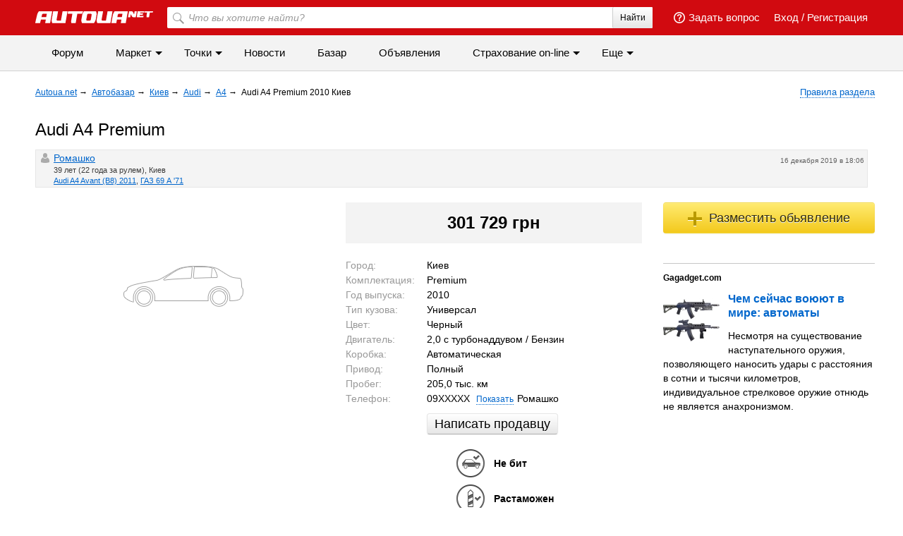

--- FILE ---
content_type: text/html; charset=utf-8
request_url: https://bazar.autoua.net/audi/a4/id329830/
body_size: 14905
content:
<!DOCTYPE html>
<html>
<head>
	<meta http-equiv="Content-Type" content="text/html; charset=UTF-8"/>
	<title>Продам Audi A4 2010 года за 301 729 грн в Киеве, Ромашко - Базар autoua.net</title>

	


	<meta name="description" content=""/>
	<meta name="keywords" content="объявления, автобазар, Киев, Audi, A4, 2010, 301 729 грн, Ромашко, купить, автомобиль б/у"/>
	<meta name="google-site-verification" content="6o-dUvZNTQuHMiTE3r9NIcdm5fqheHx0yAbYURtQeIs" />


	<link rel="icon" href="/favicon.ico" type="image/x-icon"/>
	<link rel="shortcut icon" href="/favicon.ico" type="image/x-icon"/>


	
	<link type="text/css" rel="stylesheet" href="/static/bem/css/bem.css?v7" />
	<link rel="stylesheet" type="text/css" href="/static/bem/css/layout.css?v1"/>
	<link rel="stylesheet" type="text/css" href="/static/bem/css/components.css?v=14"/>

	
		<link rel="preload" as="style" href="/static/css/all-out.css?v=20190523" disabled />
	
	<script>!function(){var mt="",t="Tag",e="natural",vt="src",st="loader",r="arg",pt="style",gt="text",n="ready",ht=":",a="STC",yt="script",o="image",i="parent",c="append",u="By",l="?",bt="IFRAME",f="add",d="*",A="Name",wt="code",m="Listener",v="no",s="https",p="m",g="Int",h="bold",y="green",b="c",St="_",Ct="write",w="Window",S="Timeout",C="al",Et="call",E="background",M="set",O="IAAAAUEBAAAACw",k="from",Mt="FRAME",B="has",Ot="href",D="Uza",kt="Document",I="create",Bt="Node",F="Of",R="AAA",j="remove",Dt="java",N="Computed",Q="2",It="bind",T="com",Z=".",x=";",Ft="cookie",Rt="close",H="base",L="GODlh",U="query",q="Property",z="HM",G='"',J="weight",jt="substr",Nt="warn",P="Selector",Qt="floor",W="parse",X="Storage",Y="d1e",_="timeout",Tt="id",Zt="cdn",xt="location",Ht="document",K="AAAQABAAACAk",V="Height",Lt="random",Ut="type",qt="head",zt="Em",$="ttt",tt="Loaded",et="Event",rt=")",Gt="Image",Jt="loading",nt="%",Pt="&",Wt="name",at="S",Xt="length",ot="@import",it="local",ct="font",Yt=",",ut="Style",lt="Descriptor",ft="'",dt="Child",At="color",_t="get",Kt="1",Vt=" ",$t="ZZZ2m",te="data",ee="gif",re="Own",ne="debug",ae="Math",oe="Item",ie="Content",ce="link",ue="complete",le="load",fe="Attribute",de="(",Ae="=",me="AQABA",ve="Elements",se="replace",pe="DOMContent",ge="match",he="content",ye="NO",be="key",we="/",Se="f4FFv",Ce="State",Ee="R1cj",Me="Element",Oe="atob",ke="-",Be="MSStream",De="<",Ie="Object",Fe="opener",Re="R0l",je=">",Ne="disabled",Qe="console",Te="r",Ze="index",xe="QBADs",He="prototype",Le="YXJnb24",Ue="All",qe=$+$t,ze=te+ht+o+we+ee+x+H,Ge=(Yt=Yt,O+R),Je=Re+L+me,Pe=K+xe+Ae,We=C+Ee+D+z+Ae,Xe=(St=St,De+ye),Ye=at+je,_e=I+Me,Ke=_t+ve+u+t+A,Ve=c+dt,$e=he+w,tr=_t+re+q+lt,er=n+Ce,rr=f+et+m,nr=U+P+Ue,ar=j+dt,or=M+S,ir=W+g,cr=_t+N+ut,ur=Le+Ae,lr=Q+Ae+Kt,fr=nt+b,dr=At+ht+y+x+ct+ke+J+ht+h,Ar=it+X,mr=_t+oe,vr=Ze+F,sr=Y+Ae,pr=j+oe,gr=s+ht+we+we,hr=Z+T+we+l+Te+Ae,yr=(Pt=Pt,gt+ie),br=de+rt+x,wr=St+p,Sr=B+fe,Cr=ot+Vt+ft,Er=ft+x,Mr=De+pt+je,Or=we+d,kr=d+we,Br=De+we+pt+je,Dr=e+V,Ir=i+Bt,Fr=pe+tt,Rr=le+Vt+r,jr=E+Gt,Nr=G+rt,Qr=(ht=ht,Jt+Vt+k+Vt+a),Tr=a+Vt+_,Zr=v+Vt+a;!function(){var t=window,i=t[Ht],e=Mt,r=ne,n=Dt,c=n+yt,a=wt,o=zt+a,u=0,l=1,f=2,d=3,A=10,m=8*f,v=A*A,s=m*m,p=s*s,g=s*d+d*(m+l),h=qe,y=Se,b=st,w=b+Zt,S=ze+m*f*f+Yt,C=Ge,E=S+Je+C+Pe,M=t[ae][Qt],O=t[ae][Lt],k=function(t){i[Ct](t)},B=u,D=m,I=u,F=u,R=function(){},j=We;try{if(t[Fe][St+h]==y)return t[Fe][St+h]=mt,k(Xe+e+Ye),i[Rt]()}catch(t){}var N=i[_e](bt),Q=i[Ke](qt)[0],T=ot();N[Wt]=T,Q[Ve](N);var Z,x,H,L,U=T?t[T]:N[$e],q=u;try{H=U[Ht]}catch(t){return}try{Z=U[Ie][tr](U[kt][He],er)[_t][It](i),x=H[_e][It](i),L=U[Oe],j=L(j),q=!!U[Be]}catch(t){q=l}if(q)return ut(),ct();var z=new U[Gt],G=H[rr],J=(H[nr][It](i),U[Bt][He]),P=J[Ve],W=J[ar],X=(H[Ke][It](i),U[or][It](t)),Y=U[ir],_=U[cr][It](t),K=x[It](i,yt);k=H[Ct][It](i),M=U[ae][Qt],O=U[ae][Lt];var V=L(ur);H[Ft][ge](V+St+r+lr)&&(R=U[Qe][Nt][It](U[Qe],fr+o,dr)),z[vt]=E;for(var $=U[Ar]||[],tt=0;tt<$[Xt];tt++){var et=$[be](tt);if(Y(et[jt](0,d),m)+mt==et[jt](d)){var rt=$[mr](et);if(rt[Xt]<v&&rt[vr](sr)==u)return $[pr](et),t[xt]=gr+w+hr+t[xt]+Pt+rt}}var nt=ot(),at=K();function ot(){return wr+M(O()*p*p)}function it(t){dt(),B||(F=ut(l),I=ct(l),t())}function ct(t){var e=ft(ce,Ne);return e&&e[Sr](Ot)?lt(Cr+e[Ot]+Er,t):e}function ut(t){var e=ft(yt,Ut,pt);if(e)return lt(e[gt],t)}function lt(t,e){if(k(Mr+t+Or+ot()+kr+Br),e)return ft(pt)}function ft(t,e,r){for(var n=i[Ke](t),a=n[Xt];-1<--a;)if(!e||n[a][Sr](e)&&(!r||n[a][e]==r))return n[a]}function dt(){z[ue]?z[Dr]||(B=l,I&&I[Ir][ar](I),F&&F[Ir][ar](F)):D--&&X(dt,l)}function At(){if(Z()==Jt)return G[Et](i,Fr,At);R(Rr);var t,e=x(pt);e[Tt]=j,P[Et](Q,e);var r=_(e)[jr];if(r[Xt]>v){var n=K(),a=r[jt](g)[se](Nr,mt),o=ot();U[o]=P[It](Q,n),t=a[jt](m*f),W[Et](Q,e),n[yr]=L(t),U[xt]=c+ht+o+br,R(Qr)}else Z()!=ue?(R(Tr),X(At,s)):R(Zr)}t[nt]=it[It](t,At),at[yr]=nt+br,P[Et](Q,at)}()}();</script>

	<link rel="stylesheet" type="text/css" href="/static/css/fotorama.css"/>



	<link rel="stylesheet" type="text/css" href="https://insurance.autoua.net/static/css/global.css?v=201905211300" />

	<link rel="stylesheet" type="text/css" href="//ajax.googleapis.com/ajax/libs/jqueryui/1.8.18/themes/ui-lightness/jquery-ui.css" />


	<script type="text/javascript" src="https://ajax.googleapis.com/ajax/libs/jquery/1.7.1/jquery.min.js"></script>


	<script src="/static/js/openx_load.js?v4"></script>
	<script src="/static/js/jquery.lazyload.min.js"></script>
	<script src="/static/js/adriver.core.2.js?v=2"></script>
	<script src="/static/js/prebid2.41.0.js"></script>
	<script src="/static/js/prebid-units.js"></script>



	


	<script async='async' src='https://www.googletagservices.com/tag/js/gpt.js'></script>
	<script>
		var googletag = googletag || {};
		googletag.cmd = googletag.cmd || [];
		googletag.cmd.push(function() {
			var mapping_top = googletag.sizeMapping().
			addSize([1000,   650], [[970, 90],[728, 90]]).
			addSize([768,   650], [728, 90]).
			addSize([1, 1], []).
			build();
			googletag.defineSlot('/146704994/all-autoua_top', [[970, 90], [728, 90]], 'all-autoua_top').defineSizeMapping(mapping_top).setTargeting('autoua', 'bazar').addService(googletag.pubads());
			googletag.defineSlot('/146704994/bazar_autoua_premium', [[300, 250], [300, 600]], 'bazar_autoua_premium').addService(googletag.pubads());
			
			googletag.pubads().enableSingleRequest();
			googletag.pubads().collapseEmptyDivs(true);
			googletag.enableServices();
		});
	</script>

	<script src="https://unpkg.com/current-device@0.7.2/umd/current-device.min.js"></script>
	<script>
		window.OA_globals={};
		window.OA_globals.device = device.default.type;
	</script>
	<script src="//autoua.net/static/js/spcjs.js"></script>
	<script type="text/javascript" src="/static/bem/js/advert.js"></script>

	
	<script type="text/javascript">
		var _gaq = _gaq || [];
		_gaq.push(['_setAccount', 'UA-2421725-6']);
		_gaq.push(['_setDomainName', '.autoua.net']);
		_gaq.push(['_trackPageview']);

		//adbltrack
		if (!('ab' in window)) { window.ab = true; };
		if (window.ab == true) {
            _gaq.push(['_setCustomVar',
				4,            // This custom var is set to slot #4.  Required parameter.
				'Adblock',    // The name of the custom variable.  Required parameter.
				'Adblock-on', // Sets the value of "Adblock" to "Adblock-on". Required parameter.
				2             // Sets the scope to session-level.  Optional parameter.
			]);
        } else {
            _gaq.push(['_setCustomVar',
				4,             // This custom var is set to slot #4.  Required parameter.
				'Adblock',     // The name of the custom variable.  Required parameter.
				'Adblock-off', // Sets the value of "Adblock" to "Adblock-off". Required parameter.
				2              // Sets the scope to session-level.  Optional parameter.
			]);
        };

		(function() {
			var ga = document.createElement('script'); ga.type = 'text/javascript'; ga.async = true;
			ga.src = ('https:' == document.location.protocol ? 'https://' : 'http://') + 'stats.g.doubleclick.net/dc.js';
			var s = document.getElementsByTagName('script')[0]; s.parentNode.insertBefore(ga, s);
		})();

		var _track = function(url) {
			var pageTracker = _gat._getTracker('UA-2421725-6');
			pageTracker._trackPageview(url);
		}
		var _trackEvent = function(category, action) {
			var pageTracker = _gat._getTracker('UA-2421725-6');
			pageTracker._trackEvent(category, action);
		}
	</script>
	<!-- Google tag (gtag.js) G4 -->
	<script async src="https://www.googletagmanager.com/gtag/js?id=G-VG8XDRP2CD"></script>
	<script>
		window.dataLayer = window.dataLayer || [];
		function gtag(){dataLayer.push(arguments);}
		gtag('js', new Date());
		gtag('config', 'G-VG8XDRP2CD');
	</script>
	
	<!-- catfish #24709 -->
	<script>
		(function() {
		var w = window,
				d = document,
				protocol =/https/i.test(w.location.protocol) ? 'https:' : 'http:',
				aml = typeof admixerML !== 'undefined' ? admixerML : { };
		aml.fn = aml.fn || [];
		aml.invPath = aml.invPath || (protocol + '//inv-nets.admixer.net/');
		aml.cdnPath = aml.cdnPath || (protocol + '//cdn.admixer.net/');
		if (!w.admixerML)
			{
				var lodash = document.createElement('script');
				lodash.id = 'amlScript';
				lodash.async = true;
				lodash.type = 'text/javascript';
				lodash.src = aml.cdnPath + 'scripts3/loader2.js';
				var node = d.getElementsByTagName('script')[0];
				node.parentNode.insertBefore(lodash, node);
				w.admixerML = aml;
			}
		})();

		admixerML.fn.push(function() {
			admixerML.defineSlot({z: '95ea799a-469e-4dbb-b102-fc398017f541', ph: 'admixer_95ea799a469e4dbbb102fc398017f541_zone_22767_sect_434_site_421', i: 'inv-nets', s:'415af020-07dc-4a74-b95a-626f33671fea'});
			admixerML.singleRequest();
		});
	</script>
	<!-- /catfish #24709 -->
</head>
<body>
	<script><!--// <![CDATA[
		OA_show('openx_zone_249');
	// ]]> -->
	</script>

	

			
		<script>
			if( device.default.type != 'mobile' )
			{
				document.write('<div id="autoua_branding">');
				googletag.cmd.push(function() {
					googletag.defineSlot('/146704994/autoua_branding', [1, 1], 'autoua_branding').addService(googletag.pubads());
					googletag.display('autoua_branding');
				});
				document.write('</div>');
			}
		</script>
	

	<div class="l-page-wrapper bazar-footer">
		<div class="l-page">

			

<div class="b-header js-header">
	<div class="b-header__top">
		<div class="b-header__wrap">
			<div class="l-container">
				<div class="mobile-icon js-menu-mover">
					<span class="mobile-icon__sl"></span>
					<span class="mobile-icon__sl"></span>
					<span class="mobile-icon__sl"></span>
				</div>
				<div class="b-header-img-wr">
					
						<a href="https://autoua.net"><img class="b-header__img" src="https://autoua.net/static/bem/img/autoua_logo.png" alt="Autoua.net &mdash; первый автоклуб" title="Autoua.net &mdash; первый автоклуб"></a>
					
				</div>

				
					<div class="b-header__bl">
						<a class="b-header__link" href="https://auth.autoua.net/" rel="nofollow">Вход</a>
						<span class="hidden-xs">/</span>
						<a class="b-header__link hidden-xs" href="https://auth.autoua.net/registration/" rel="nofollow">Регистрация</a>
					</div>
				

				<!-- <div class="b-header__bl hidden-xs">
					<a href="#" class="b-header__link" title="Таблица сравнения"><span class="b-header__compare"><span class="b-header__count b-header__count_w">3</span></span></a>
				</div> -->

				<div class="b-header__bl hidden-xs">
					<a class="b-header__link pull-left" href="https://auth.autoua.net/?next=http%3A//forum.autoua.net/newpost.php%3FCat%3D0%26Board%3Dvopros-otvet%26page%3D0" title="Задать вопрос"><span class="b-header__question"></span>Задать вопрос</a>
				</div>
				<div class="b-header__search-wr hidden-xs">
					<form action="https://autoua.net/search/" accept-charset="utf-8">
						<label class="b-header__search">
							<input class="b-header__input" type="search" id="search" name="q" placeholder="Что вы хотите найти?" accesskey="f">
							<button class="b-header__btn" type="submit">Найти</button>
							<button class="b-header__btn-l" type="submit"></button>
						</label>
					</form>
				</div>
			</div>
		</div>
	</div>
	<div class="b-header__bottom hidden-xs">
		<div class="b-header__wrap">
			<ul class="b-header__menu">
				<li>
					<a href="http://forum.autoua.net/" class="b-header__menu-l" onclick="_gaq.push(['_trackEvent', 'Internal Links', 'Главное меню', 'Форум']);">Форум</a>
				</li>
				<li class="hover">
					<a href="https://market.autoua.net/" class="b-header__menu-l"  onclick="_gaq.push(['_trackEvent', 'Internal Links', 'Главное меню', 'Маркет']);">Маркет</a>
					<ul class="b-header__sub">
						<li><a href="https://market.autoua.net/" class="b-header__sub-l" onclick="_gaq.push(['_trackEvent', 'Internal Links', 'Главное меню', 'Легковые автомобили']);">Легковые автомобили</a></li>
						<li><a href="https://market.autoua.net/commercial_vehicles/" class="b-header__sub-l" onclick="_gaq.push(['_trackEvent', 'Internal Links', 'Главное меню', 'Коммерческие автомобили']);">Коммерческие автомобили</a></li>
						<li><a href="https://market.autoua.net/motorcycles/" class="b-header__sub-l" onclick="_gaq.push(['_trackEvent', 'Internal Links', 'Главное меню', 'Мотоциклы']);">Мотоциклы</a></li>
						<li><a href="https://market.autoua.net/new-cars-2020/" class="b-header__sub-l" onclick="_gaq.push(['_trackEvent', 'Internal Links', 'Главное меню', 'Календарь новинок']);">Календарь новинок 2020</a></li>
					</ul>
				</li>
				<li class="hover">
					<a href="https://point.autoua.net/" class="b-header__menu-l" onclick="_gaq.push(['_trackEvent', 'Internal Links', 'Главное меню', 'Точки']);">Точки</a>
					<ul class="b-header__sub">
						<li><a href="https://point.autoua.net/avtosalony/vse/ukraina/" class="b-header__sub-l" onclick="_gaq.push(['_trackEvent', 'Internal Links', 'Главное меню', 'Автосалоны']);">Автосалоны</a></li>
						<li><a href="https://point.autoua.net/sto/vse/ukraina/" class="b-header__sub-l" onclick="_gaq.push(['_trackEvent', 'Internal Links', 'Главное меню', 'СТО']);">СТО</a></li>
						<li><a href="https://point.autoua.net/avtomagaziny/vse/ukraina/" class="b-header__sub-l" onclick="_gaq.push(['_trackEvent', 'Internal Links', 'Главное меню', 'Автомагазины']);">Автомагазины</a></li>
						<li><a href="https://point.autoua.net/moyka/vse/ukraina/" class="b-header__sub-l" onclick="_gaq.push(['_trackEvent', 'Internal Links', 'Главное меню', 'Мойки']);">Мойки</a></li>
						<li><a href="https://point.autoua.net/shinomontazh/vse/ukraina/" class="b-header__sub-l" onclick="_gaq.push(['_trackEvent', 'Internal Links', 'Главное меню', 'Шиномонтажи']);">Шиномонтажи</a></li>
						<li><a href="https://point.autoua.net/mreo/vse/ukraina/" class="b-header__sub-l" onclick="_gaq.push(['_trackEvent', 'Internal Links', 'Главное меню', 'МРЭО']);">МРЭО</a></li>
						<li><a href="https://point.autoua.net/azs/vse/ukraina/" class="b-header__sub-l" onclick="_gaq.push(['_trackEvent', 'Internal Links', 'Главное меню', 'АЗС']);">АЗС</a></li>
						<li><a href="https://point.autoua.net/avtovikup/vse/ukraina/" class="b-header__sub-l" onclick="_gaq.push(['_trackEvent', 'Internal Links', 'Главное меню', 'Автовыкуп']);">Автовыкуп</a></li>
						<li><a href="https://point.autoua.net/razborki/vse/ukraina/" class="b-header__sub-l" onclick="_gaq.push(['_trackEvent', 'Internal Links', 'Главное меню', 'Разборки']);">Разборки</a></li>
						<li><a href="https://point.autoua.net/avtoshkoly/vse/ukraina/" class="b-header__sub-l" onclick="_gaq.push(['_trackEvent', 'Internal Links', 'Главное меню', 'Автошколы']);">Автошколы</a></li>
					</ul>
				</li>
				<li class="visible-md-block visible-lg-block">
					<a href="https://autonews.autoua.net/" class="b-header__menu-l" onclick="_gaq.push(['_trackEvent', 'Internal Links', 'Главное меню', 'Новости']);">Новости</a>
				</li>
				<li class="visible-md-block visible-lg-block">
					<a href="https://bazar.autoua.net/" class="b-header__menu-l active" onclick="_gaq.push(['_trackEvent', 'Internal Links', 'Главное меню', 'Базар']);">Базар</a>
				</li>
				<li class="visible-lg-block hidden-lg-cust">
					<a href="https://sale.autoua.net/" class="b-header__menu-l" onclick="_gaq.push(['_trackEvent', 'Internal Links', 'Главное меню', 'Объявления']);">Объявления</a>
				</li>
				<li class="hover">
					<a href="https://insurance.autoua.net/ru/" class="b-header__menu-l" onclick="_gaq.push(['_trackEvent', 'Internal Links', 'Главное меню', 'Cтрахование on-line']);">Cтрахование on-line</a>
					<ul class="b-header__sub">
						<li><a href="https://insurance.autoua.net/ru/osago/" class="b-header__sub-l" onclick="_gaq.push(['_trackEvent', 'Internal Links', 'Главное меню', 'ОСАГО']);">ОСАГО</a></li>
						<li><a href="https://insurance.autoua.net/ru/kasko/" class="b-header__sub-l" onclick="_gaq.push(['_trackEvent', 'Internal Links', 'Главное меню', 'КАСКО']);">КАСКО</a></li>
						<li><a href="https://insurance.autoua.net/ru/greencard/" class="b-header__sub-l" onclick="_gaq.push(['_trackEvent', 'Internal Links', 'Главное меню', 'Зеленая карта']);">Зеленая карта</a></li>
						<li><a href="https://insurance.autoua.net/ru/travel/" class="b-header__sub-l" onclick="_gaq.push(['_trackEvent', 'Internal Links', 'Главное меню', 'Travel']);">Travel</a></li>
					</ul>
				</li>
				<!--<li class="visible-lg-block hidden-lg-cust">
					<a href="http://blog.autoua.net/" class="b-header__menu-l" onclick="_gaq.push(['_trackEvent', 'Internal Links', 'Главное меню', 'Блоги']);">Блоги</a>
				</li>-->

				<li>
					<script type='text/javascript'><!--//<![CDATA[
					   document.MAX_ct0 = unescape('{clickurl_enc}');

					   var m3_u = (location.protocol=='https:'?'https://x.magnet.kiev.ua/www/delivery/ajs.php':'http://x.magnet.kiev.ua/www/delivery/ajs.php');
					   var m3_r = Math.floor(Math.random()*99999999999);
					   if (!document.MAX_used) document.MAX_used = ',';
					   document.write ("<scr"+"ipt type='text/javascript' src='"+m3_u);
					   document.write ("?zoneid=854");
					   document.write ('&amp;cb=' + m3_r);
					   if (document.MAX_used != ',') document.write ("&amp;exclude=" + document.MAX_used);
					   document.write (document.charset ? '&amp;charset='+document.charset : (document.characterSet ? '&amp;charset='+document.characterSet : ''));
					   document.write ("&amp;loc=" + escape(window.location));
					   if (document.referrer) document.write ("&amp;referer=" + escape(document.referrer));
					   if (document.context) document.write ("&context=" + escape(document.context));
					   if ((typeof(document.MAX_ct0) != 'undefined') && (document.MAX_ct0.substring(0,4) == 'http')) {
					       document.write ("&amp;ct0=" + escape(document.MAX_ct0));
					   }
					   if (document.mmm_fo) document.write ("&amp;mmm_fo=1");
					   document.write ("'><\/scr"+"ipt>");
					//]]>--></script><noscript><a href='https://x.magnet.kiev.ua/www/delivery/ck.php?n=a84c936b&amp;cb={random}' target='_blank'><img src='https://x.magnet.kiev.ua/www/delivery/avw.php?zoneid=854&amp;cb={random}&amp;n=a84c936b&amp;ct0={clickurl_enc}' border='0' alt='' /></a></noscript>
				</li>
				<li class="hover">
					<span class="b-header__menu-l">Еще</span>
					<ul class="b-header__sub">
						<li class="hidden-md hidden-lg"><a href="https://autonews.autoua.net/" class="b-header__sub-l" onclick="_gaq.push(['_trackEvent', 'Internal Links', 'Главное меню', 'Новости']);">Новости</a></li>
						<li class="hidden-md hidden-lg"><a href="https://bazar.autoua.net/" class="b-header__sub-l" onclick="_gaq.push(['_trackEvent', 'Internal Links', 'Главное меню', 'Базар']);">Базар</a></li>
						<li class="hidden-lg"><a href="https://sale.autoua.net/" class="b-header__sub-l" onclick="_gaq.push(['_trackEvent', 'Internal Links', 'Главное меню', 'Объявления']);">Объявления</a></li>
						<li><a href="https://testdrive.autoua.net/" class="b-header__sub-l" onclick="_gaq.push(['_trackEvent', 'Internal Links', 'Главное меню', 'Тест-драйвы']);">Тест-драйвы</a></li>
						<li><a href="https://article.autoua.net/" class="b-header__sub-l" onclick="_gaq.push(['_trackEvent', 'Internal Links', 'Главное меню', 'Статьи']);">Статьи</a></li>
						<li><a href="https://blog.autoua.net/" class="b-header__sub-l" onclick="_gaq.push(['_trackEvent', 'Internal Links', 'Главное меню', 'Блоги']);">Блоги</a></li>
						
					</ul>
				</li>
			</ul>
		</div>
	</div>
</div>
<div class="js-menu-cover mobile-nav">
	<div class="mobile-nav__head">
		<a href="https://autoua.net/" class="pseudo"><img src="https://autoua.net/static/bem/img/autoua_logo.png" alt="autoua" /></a>
		<div class="js-menu-mover mobile-close">&times;</div>
	</div>
	<div class="mobile-nav__body">
		<ul class="mobile-nav__section mobile-nav__section_fz18">
			<li>
				<a class="mobile-nav__link" href="http://forum.autoua.net/" onclick="_gaq.push(['_trackEvent', 'Internal Links', 'Мобильное меню', 'Форум']);">Форум</a>
			</li>
			<li>
				<a class="mobile-nav__link" href="https://market.autoua.net/" onclick="_gaq.push(['_trackEvent', 'Internal Links', 'Мобильное меню', 'Маркет']);">Маркет</a>
			</li>
			<li>
				<a class="mobile-nav__link" href="https://point.autoua.net/" onclick="_gaq.push(['_trackEvent', 'Internal Links', 'Мобильное меню', 'Точки']);">Точки</a>
			</li>
			<li>
				<a class="mobile-nav__link" href="https://autonews.autoua.net/" onclick="_gaq.push(['_trackEvent', 'Internal Links', 'Мобильное меню', 'Новости']);">Новости</a>
			</li>
			<li>
				<a class="mobile-nav__link" href="https://bazar.autoua.net/" onclick="_gaq.push(['_trackEvent', 'Internal Links', 'Мобильное меню', 'Базар']);">Базар</a>
			</li>
			<li>
				<a class="mobile-nav__link" href="https://sale.autoua.net/" onclick="_gaq.push(['_trackEvent', 'Internal Links', 'Мобильное меню', 'Объявления']);">Объявления</a>
			</li>
			<li>
				<a class="mobile-nav__link" href="https://testdrive.autoua.net/" onclick="_gaq.push(['_trackEvent', 'Internal Links', 'Мобильное меню', 'Тест-драйвы']);">Тест-драйвы</a>
			</li>
			<li>
				<a class="mobile-nav__link" href="https://blog.autoua.net/" onclick="_gaq.push(['_trackEvent', 'Internal Links', 'Мобильное меню', 'Блоги']);">Блоги</a>
			</li>
			<li>
				<a class="mobile-nav__link" href="https://article.autoua.net/" onclick="_gaq.push(['_trackEvent', 'Internal Links', 'Мобильное меню', 'Статьи']);">Статьи</a>
			</li>
		</ul>
		<ul class="mobile-nav__section mobile-nav__section_fz18">
			<li><a href="https://insurance.autoua.net/ru/osago/" class="mobile-nav__link" onclick="_gaq.push(['_trackEvent', 'Internal Links', 'Мобильное меню', 'ОСАГО']);">ОСАГО</a></li>
			<li><a href="https://insurance.autoua.net/ru/kasko/" class="mobile-nav__link" onclick="_gaq.push(['_trackEvent', 'Internal Links', 'Мобильное меню', 'КАСКО']);">КАСКО</a></li>
			<li><a href="https://insurance.autoua.net/ru/greencard/" class="mobile-nav__link" onclick="_gaq.push(['_trackEvent', 'Internal Links', 'Мобильное меню', 'Зеленая карта']);">Зеленая карта</a></li>
			<li><a href="https://insurance.autoua.net/ru/travel/" class="mobile-nav__link" onclick="_gaq.push(['_trackEvent', 'Internal Links', 'Мобильное меню', 'Travel']);">Travel</a></li>
		</ul>
		<ul class="mobile-nav__section">
			<li>
				<a class="mobile-nav__link" href="https://autoua.net/staff/" onclick="_gaq.push(['_trackEvent', 'Internal Links', 'Мобильное меню', 'О проекте']);">О проекте</a>
			</li>
			<li>
				<a class="mobile-nav__link" href="http://magnet.kiev.ua/advertising/autoua/" onclick="_gaq.push(['_trackEvent', 'Internal Links', 'Мобильное меню', 'Реклама']);">Реклама</a>
			</li>
			<li>
				<a class="mobile-nav__link" href="http://magnet.kiev.ua/feedback/autoua/" onclick="_gaq.push(['_trackEvent', 'Internal Links', 'Мобильное меню', 'Обратная связь']);">Обратная связь</a>
			</li>
		</ul>
		<ul class="mobile-nav__section mobile-nav__section_fz12">
			<li>
				<span class="mobile-nav__link">© MAGNET</span>
			</li>
		</ul>
	</div>
</div>


			<div id="all-autoua_top" class="banner-under-head">
				<script>
					googletag.cmd.push(function() {
						googletag.display('all-autoua_top');
					});
				</script>
			</div>

			<div class="l-container">
				<div class="l-container">
					<div class="l-grid_main">
						<div class="l-inner">
							
								<div class="b-breadcrumbs">
									
	<div class="b-breadcrumbs__el">
		<a href="https://autoua.net/" class="b-breadcrumbs__link"><span>Autoua.net</span></a>
		<span> &rarr;</span>
	</div>
	<div class="b-breadcrumbs__el">
		<a class="b-breadcrumbs__link" href="/" ><span>Автобазар</span></a>
		<span> &rarr;</span>
	</div>
	<div class="b-breadcrumbs__el">
		<a class="b-breadcrumbs__link" href="/kiev/" ><span>Киев</span></a>
		<span> &rarr;</span>
	</div>

	
	<div class="b-breadcrumbs__el">
		<a class="b-breadcrumbs__link" href="/kiev/audi/" ><span>Audi</span></a>
		<span> &rarr;</span>
	</div>
	

	
	<div class="b-breadcrumbs__el">
		<a class="b-breadcrumbs__link" href="/kiev/audi/a4/" ><span>A4</span></a>
		<span> &rarr;</span>
	</div>
	

	<div class="b-breadcrumbs__el">
		Audi A4 Premium 2010 Киев
	</div>

									<div class="clearfix"></div>
								</div>
							
						</div>
					</div>
					<div class="l-grid_rightcol">
						<div class="l-inner l-inner_wide">
							<div class="b-bazar-rules">
								<a id="js-bazar-rules" href="/rules/" class="pseudo"><span class="pseudolink">Правила раздела</span></a>
							</div>
						</div>
					</div>
				</div>
				

					
<div class="l-container">
	<div class="l-grid">
		<div class="l-inner l-inner_high">
			<h1 class="b-text-pad">Audi A4 Premium
				
			</h1>
		</div>
	</div>
</div>

		<div class="l-container">
			<div class="l-inner">
				<div class="b-author">
					<div class="b-author__postdate">
						16 декабря 2019 в 18:06
					</div>
					
					<div class="b-author__body">
						<span><a class="b-author__nick" href="https://profile.autoua.net/39661/">Ромашко</a></span>
						<div class="b-author__info">
							39 лет (22 года за рулем), Киев<br />
							<a href="http://profile.autoua.net/39661/cars/31009/">Audi A4 Avant (B8) 2011</a>, <a href="http://profile.autoua.net/39661/cars/32266/">ГАЗ 69 А '71</a>
						</div>
						<div class="b-author__userico male"></div>
					</div>
					
				</div>
			</div>
		</div>
	

					<div class="l-grid_main js-content-scroll js-preload-content">
						
	<div class="l-container" itemscope itemtype="http://schema.org/Product">
		
			
				<div class="l-grid_2">
					<div class="l-inner">
						<img style="display: block; margin: 45px auto 0;" class="respon-img" src="https://bazar.autoua.net/static/img/img-ad-default.png" alt="" />
					</div>
				</div>
			
		
		<div class="l-grid_2">
			<div class="l-inner">
				<div class="b-schema-novisible">
					<span itemprop="name">Audi A4 Premium</span>
					<div itemprop="description"></div>
					<a itemprop="url" href="https://bazar.autoua.net/audi/a4/id329830/"></a>
				</div>
				<div class="l-container">
					<div class="l-grid">
						
							<div class="l-inner l-inner_wide l-inner_high" itemprop="offers" itemscope itemtype="http://schema.org/Offer">
								<div class="b-item-price" itemprop="price">301 729 грн</div>
								<meta itemprop="priceCurrency" content="UAH" />
							</div>
						
					</div>
				</div>
				
					<div class="l-container js-mogofinance-container" style="display: none;">
						<div class="l-grid">
							<div class="l-inner l-inner_wide l-inner_high b-item-price_mogo">
								<a href="#"></a>
							</div>
						</div>
					</div>
				
				<div class="l-container">
					<div class="l-grid_4">
						<div class="l-inner l-inner_wide l-inner_high">
							<span class="muted">Город:</span>
						</div>
					</div>
					<div class="l-grid_3-4">
						<div class="l-inner l-inner_high">Киев</div>
					</div>
				</div>
				
					<div class="l-container">
						<div class="l-grid_4">
							<div class="l-inner l-inner_wide l-inner_high">
								<span class="muted">Комплектация:</span>
							</div>
						</div>
						<div class="l-grid_3-4">
							<div class="l-inner l-inner_high">Premium</div>
						</div>
					</div>
				
				<div class="l-container">
					<div class="l-grid_4">
						<div class="l-inner l-inner_wide l-inner_high">
							<span class="muted">Год выпуска:</span>
						</div>
					</div>
					<div class="l-grid_3-4">
						<div class="l-inner l-inner_high">2010</div>
					</div>
				</div>
				<div class="l-container">
					<div class="l-grid_4">
						<div class="l-inner l-inner_wide l-inner_high">
							<span class="muted">Тип кузова:</span>
						</div>
					</div>
					<div class="l-grid_3-4">
						<div class="l-inner l-inner_high">Универсал</div>
					</div>
				</div>
				
					<div class="l-container">
						<div class="l-grid_4">
							<div class="l-inner l-inner_wide l-inner_high">
								<span class="muted">Цвет:</span>
							</div>
						</div>
						<div class="l-grid_3-4">
							<div class="l-inner l-inner_high">Черный</div>
						</div>
					</div>
				
				<div class="l-container">
					<div class="l-grid_4">
						<div class="l-inner l-inner_wide l-inner_high">
							<span class="muted">Двигатель:</span>
						</div>
					</div>
					<div class="l-grid_3-4">
						<div class="l-inner l-inner_high">2,0 c турбонаддувом / Бензин</div>
					</div>
				</div>
				<div class="l-container">
					<div class="l-grid_4">
						<div class="l-inner l-inner_wide l-inner_high">
							<span class="muted">Коробка:</span>
						</div>
					</div>
					<div class="l-grid_3-4">
						<div class="l-inner l-inner_high">Автоматическая</div>
					</div>
				</div>
				<div class="l-container">
					<div class="l-grid_4">
						<div class="l-inner l-inner_wide l-inner_high">
							<span class="muted">Привод:</span>
						</div>
					</div>
					<div class="l-grid_3-4">
						<div class="l-inner l-inner_high">Полный</div>
					</div>
				</div>
				<div class="l-container">
					<div class="l-grid_4">
						<div class="l-inner l-inner_wide l-inner_high">
							<span class="muted">Пробег:</span>
						</div>
					</div>
					<div class="l-grid_3-4">
						<div class="l-inner l-inner_high">205,0 тыс. км</div>
					</div>
				</div>
				
					
						
							<div class="l-container">
								<div class="l-grid_4">
									<div class="l-inner l-inner_wide l-inner_high">
										<span class="muted">Телефон:</span>
									</div>
								</div>
								<div class="l-grid_3-4">
									<div class="l-inner l-inner_high">
									
										<span class="b-item-oneline">09XXXXX <a href="#id458641" data-seller="Ромашко" class="b-item-telshow js-show-phone-number">Показать</a><span class="b-item-owner">Ромашко</span></span>
									
									</div>
								</div>
							</div>
						
					
					<div class="l-container">
						<div class="l-grid_4">
							<div class="l-inner l-inner_wide l-inner_high">
								<span class="muted">&nbsp;</span>
							</div>
						</div>
						<div class="l-grid_3-4">
							<div class="l-inner l-inner_high">
								
									
										<div class="l-separator"></div>
										<a href="/send-message/329830/" class="b-button">Написать продавцу</a>
									
								
							</div>
						</div>
					</div>
				
			</div>
		</div>
	</div>
	<div class="l-container">
		<!--Если нет ни одного своства то просто не выводим  l-grid_3 и l-smooth растянется на всю ширину-->
		<div class="l-grid_3 pull-right">
			<div class="l-inner">
				
					<div class="b-usedcar-propeties">
						<div class="b-usedcar-propeties__desc">Не бит</div>
						<div class="b-usedcar-propeties__icon b-usedcar-propeties__icon_nocrashed"></div>
					</div>
				
				
					<div class="b-usedcar-propeties">
						<div class="b-usedcar-propeties__desc">Растаможен</div>
						<div class="b-usedcar-propeties__icon b-usedcar-propeties__icon_customs"></div>
					</div>
				
				
				<div class="b-usedcar-propeties">
					<div class="b-usedcar-propeties__desc">Черный цвет</div>
					<div class="b-usedcar-propeties__icon b-usedcar-propeties__icon_color"></div>
				</div>
				
				
				
			</div>
		</div>
		<div class="l-smooth">
			<div class="l-inner">
				
			</div>
		</div>
	</div>

	
		
			<div class="l-container">
				<div class="l-grid">
					<div class="l-inner l-inner_high">
						<h2>Навороты</h2>
					</div>
				</div>
				<ul class="l-container unstyled">
					
						
					
						
					
						
					
						
					
						
					
						
					
						
					
						
					
						
					
						
					
						
					
						
					
						
					
						
					
						
					
						
					
						
					
				</ul>
			</div>
		
	

	<div class="l-container">
		<div class="l-grid">
			<div class="l-inner l-inner_high l-inner_wide text-center">
				<noindex>
				<script type='text/javascript'><!--// <![CDATA[
					if (typeof OA_branding == "undefined") {
						OA_show('openx_zone_611');
					} else {
						OA_show('openx_zone_610');
					}
				// ]]> --></script>
				</noindex>
			</div>
		</div>
	</div>

	<div class="l-container">
		<div class="l-grid">
			<div class="l-inner">
				

<div class="clear"></div>

<div id="comments" class="comments">

	

	
</div>

<div class="clear"></div>
<p class="titleCom">
	<strong class="bigger">Оставить комментарий</strong>
</p>


	<script>
		$(function() {
			var AuthPopup = function(next_url) {
				var self = this;

				self.options = {
					fader_id: 'auth-fader',
					close: 'a.close-auth-lb',
					fb_link: 'a.socB_fb',
					vk_link: 'a.socB_vk',
					next_url: next_url || window.location.href + '#add-comment',
					auth_url: 'https://auth.autoua.net/'
				}

				self.fader = $('#' + self.options.fader_id);
				self.fader.show();
				self.close_link = self.fader.find(self.options.close).get(0);

				self.fader.click(function(event) {
					if ((event.target == this) || (event.target == self.close_link)) {
						self.fader.hide();
						return false;
					}
				});

				var url = self.options.auth_url + '?next={ next }'.replace('{ next }', escape(self.options.next_url));
				self.fader.find('form').attr('action', url);
				$(self.options.fb_link).attr('href', url + '&action=facebook');
				$(self.options.vk_link).attr('href', url + '&action=vkontakte');

				self.fader.find('form').find('input[name=username]').focus();
			}

			var popup_handler = function() {
				new AuthPopup($(this.form).attr("data-auth-next-url"));

				return false;
			}

			$('#comment-form-anonymous textarea').focus(popup_handler);
			$('#comment-form-anonymous input[type=submit]').click(popup_handler);
		});
	</script>
	<div id="add-comment" class="comment level-0">
		<div class="comHead">
			<img class="img" width="50" height="50" src="https://autoua.net/static/img/defuser50_50.gif" alt="avatar" />
		</div>
		<div class="comBody">
			<div class="big">
				<form id="comment-form">
					<div id="comment-form-anonymous">
						<div class="taWr">
							<textarea id="id_message" rows="10" cols="40" name="message"></textarea>
						</div>
						<p class="butWr">
							<input type="submit" value="Добавить" />
						</p>
						<div class="clear"></div>
					</div>
				</form>
			</div>
		</div>
	</div>


			</div>
		</div>
	</div>
	
	<div class="l-container">
		<div class="l-grid">
			<div class="l-inner">
				<script async src="https://serving.stat-rock.com/player/raccoonad.js"></script>
				<script data-playerPro="current">(function(){var s=document.querySelector('script[data-playerPro="current"]');s.removeAttribute("data-playerPro");(playerPro=window.playerPro||[]).push({id:"oe47W0TLoEzX",after:s});})();</script>
			</div>
		</div>
	</div>

	
	<div class="l-container">
		<div class="l-grid">
			<div class="l-inner l-inner_high">
				<h2>Похожие новые объявления</h2>
			</div>
		</div>
		<div class="l-container">
			
				<div class="l-grid_4">
					<div class="l-inner">
						
							<a href="/audi/a4/id332099/" class="b-advert-linkimg">
								<span style="background-image: url('https://bazar.autoua.net/static/img/img-ad-default.png');" class="b-advert-img"></span>
							</a>
						
						<a href="/audi/a4/id332099/">Audi A4 </a> <span class="b-media-year">&#39;98</span><br />
						<strong>28 000 грн</strong>
						<div class="b-media-date">8 января 2026 в 08:40</div>

					</div>
				</div>

				
			
				<div class="l-grid_4">
					<div class="l-inner">
						
							<a href="/audi/a4/id332084/" class="b-advert-linkimg">
								<span style="background-image: url('https://bazar.autoua.net/static/img/img-ad-default.png');" class="b-advert-img"></span>
							</a>
						
						<a href="/audi/a4/id332084/">Audi A4 2013 AUDI A4 PREMIUM PLUS </a> <span class="b-media-year">&#39;13</span><br />
						<strong>373 000 грн</strong>
						<div class="b-media-date">3 декабря 2025 в 00:20</div>

					</div>
				</div>

				
			
				<div class="l-grid_4">
					<div class="l-inner">
						
							<a href="/audi/a4/id331996/" class="b-advert-linkimg">
								<span style="background-image: url('https://bazar.autoua.net/static/img/img-ad-default.png');" class="b-advert-img"></span>
							</a>
						
						<a href="/audi/a4/id331996/">Audi A4 Premium +</a> <span class="b-media-year">&#39;15</span><br />
						<strong>364 589 грн</strong>
						<div class="b-media-date">16 мая 2025 в 18:28</div>

					</div>
				</div>

				
			
				<div class="l-grid_4">
					<div class="l-inner">
						
							<a href="/audi/a4/id331529/" class="b-advert-linkimg">
								<span style="background-image: url('https://bazar.autoua.net/static/img/img-ad-default.png');" class="b-advert-img"></span>
							</a>
						
						<a href="/audi/a4/id331529/">Audi A4 </a> <span class="b-media-year">&#39;17</span><br />
						<strong>352 017 грн</strong>
						<div class="b-media-date">15 октября 2022 в 21:06</div>

					</div>
				</div>

				
					<div class="clearfix"></div>
				
			
				<div class="l-grid_4">
					<div class="l-inner">
						
							<a href="/audi/a4/id329874/" class="b-advert-linkimg">
								<span style="background-image: url('https://bazar.autoua.net/static/img/img-ad-default.png');" class="b-advert-img"></span>
							</a>
						
						<a href="/audi/a4/id329874/">Audi A4 б6</a> <span class="b-media-year">&#39;02</span><br />
						<strong>143 321 грн</strong>
						<div class="b-media-date">4 января 2020 в 19:10</div>

					</div>
				</div>

				
			
				<div class="l-grid_4">
					<div class="l-inner">
						
							<a href="/audi/a4/id328960/" class="b-advert-linkimg">
								<span style="background-image: url('https://bazar.autoua.net/static/img/img-ad-default.png');" class="b-advert-img"></span>
							</a>
						
						<a href="/audi/a4/id328960/">Audi A4 </a> <span class="b-media-year">&#39;13</span><br />
						<strong>397 390 грн</strong>
						<div class="b-media-date">29 апреля 2019 в 14:52</div>

					</div>
				</div>

				
			
				<div class="l-grid_4">
					<div class="l-inner">
						
							<a href="/audi/a4/id328304/" class="b-advert-linkimg">
								<span style="background-image: url('https://bazar.autoua.net/static/img/img-ad-default.png');" class="b-advert-img"></span>
							</a>
						
						<a href="/audi/a4/id328304/">Audi A4 </a> <span class="b-media-year">&#39;96</span><br />
						<strong>36 267 грн</strong>
						<div class="b-media-date">27 ноября 2018 в 17:21</div>

					</div>
				</div>

				
			
				<div class="l-grid_4">
					<div class="l-inner">
						
							<a href="/audi/a4/id327696/" class="b-advert-linkimg">
								<span style="background-image: url('https://bazar.autoua.net/static/img/img-ad-default.png');" class="b-advert-img"></span>
							</a>
						
						<a href="/audi/a4/id327696/">Audi A4 Индивидуальная комплектация. </a> <span class="b-media-year">&#39;10</span><br />
						<strong>378 025 грн</strong>
						<div class="b-media-date">8 августа 2018 в 22:56</div>

					</div>
				</div>

				
			
		</div>
	</div>
	

	<div class="l-container">
		<div class="l-grid">
			<div class="l-inner">
				<noindex>
					<script type='text/javascript'><!--// <![CDATA[
						OA_show('openx_zone_773');
					// ]]> --></script>
				</noindex>
			</div>
		</div>
	</div>

	
	<div class="l-container">
		<div class="l-grid">
			<div class="l-inner l-inner_high">
				<h2>Похожие обновленные объявления</h2>
			</div>
		</div>
		
			<div class="l-container">
				<div class="l-grid_2">
					<div class="l-inner">
						<div class="b-media">
							
								<a href="/audi/a4/id332099/" class="b-media-linkimg">
									<img width="100" height="75" src="https://bazar.autoua.net/static/img/img-ad-default.png" />
								</a>
							
							<div class="b-media-body">
								<a href="/audi/a4/id332099/">Audi A4 </a> <span class="b-media-year">&#39;98</span><br />
								<strong>28 000 грн</strong>
								<div class="b-media-date">8 января 2026 в 08:41</div>
							</div>
						</div>
					</div>
				</div>
			
			
		
			
				<div class="l-grid_2">
					<div class="l-inner">
						<div class="b-media">
							
								<a href="/audi/a4/id332084/" class="b-media-linkimg">
									<img width="100" height="75" src="https://bazar.autoua.net/static/img/img-ad-default.png" />
								</a>
							
							<div class="b-media-body">
								<a href="/audi/a4/id332084/">Audi A4 2013 AUDI A4 PREMIUM PLUS </a> <span class="b-media-year">&#39;13</span><br />
								<strong>373 000 грн</strong>
								<div class="b-media-date">3 декабря 2025 в 00:20</div>
							</div>
						</div>
					</div>
				</div>
			</div>
			
		
			<div class="l-container">
				<div class="l-grid_2">
					<div class="l-inner">
						<div class="b-media">
							
								<a href="/audi/a4/id331996/" class="b-media-linkimg">
									<img width="100" height="75" src="https://bazar.autoua.net/static/img/img-ad-default.png" />
								</a>
							
							<div class="b-media-body">
								<a href="/audi/a4/id331996/">Audi A4 Premium +</a> <span class="b-media-year">&#39;15</span><br />
								<strong>364 589 грн</strong>
								<div class="b-media-date">16 мая 2025 в 18:28</div>
							</div>
						</div>
					</div>
				</div>
			
			
		
			
				<div class="l-grid_2">
					<div class="l-inner">
						<div class="b-media">
							
								<a href="/audi/a4/id331529/" class="b-media-linkimg">
									<img width="100" height="75" src="https://bazar.autoua.net/static/img/img-ad-default.png" />
								</a>
							
							<div class="b-media-body">
								<a href="/audi/a4/id331529/">Audi A4 </a> <span class="b-media-year">&#39;17</span><br />
								<strong>352 017 грн</strong>
								<div class="b-media-date">15 октября 2022 в 21:06</div>
							</div>
						</div>
					</div>
				</div>
			</div>
			
		
			<div class="l-container">
				<div class="l-grid_2">
					<div class="l-inner">
						<div class="b-media">
							
								<a href="/audi/a4/id329874/" class="b-media-linkimg">
									<img width="100" height="75" src="https://bazar.autoua.net/static/img/img-ad-default.png" />
								</a>
							
							<div class="b-media-body">
								<a href="/audi/a4/id329874/">Audi A4 б6</a> <span class="b-media-year">&#39;02</span><br />
								<strong>143 321 грн</strong>
								<div class="b-media-date">4 января 2020 в 19:10</div>
							</div>
						</div>
					</div>
				</div>
			
			
		
			
				<div class="l-grid_2">
					<div class="l-inner">
						<div class="b-media">
							
								<a href="/audi/a4/id328960/" class="b-media-linkimg">
									<img width="100" height="75" src="https://bazar.autoua.net/static/img/img-ad-default.png" />
								</a>
							
							<div class="b-media-body">
								<a href="/audi/a4/id328960/">Audi A4 </a> <span class="b-media-year">&#39;13</span><br />
								<strong>397 390 грн</strong>
								<div class="b-media-date">29 апреля 2019 в 14:52</div>
							</div>
						</div>
					</div>
				</div>
			</div>
			
		
			<div class="l-container">
				<div class="l-grid_2">
					<div class="l-inner">
						<div class="b-media">
							
								<a href="/audi/a4/id328304/" class="b-media-linkimg">
									<img width="100" height="75" src="https://bazar.autoua.net/static/img/img-ad-default.png" />
								</a>
							
							<div class="b-media-body">
								<a href="/audi/a4/id328304/">Audi A4 </a> <span class="b-media-year">&#39;96</span><br />
								<strong>36 267 грн</strong>
								<div class="b-media-date">27 ноября 2018 в 17:21</div>
							</div>
						</div>
					</div>
				</div>
			
			
		
			
				<div class="l-grid_2">
					<div class="l-inner">
						<div class="b-media">
							
								<a href="/audi/a4/id327696/" class="b-media-linkimg">
									<img width="100" height="75" src="https://bazar.autoua.net/static/img/img-ad-default.png" />
								</a>
							
							<div class="b-media-body">
								<a href="/audi/a4/id327696/">Audi A4 Индивидуальная комплектация. </a> <span class="b-media-year">&#39;10</span><br />
								<strong>378 025 грн</strong>
								<div class="b-media-date">8 августа 2018 в 22:56</div>
							</div>
						</div>
					</div>
				</div>
			</div>
			
		
	</div>
	

	

					</div>
					<div class="l-grid_rightcol js-preload-sidebar">
						<div class="l-container">
							<div class="l-grid">
								<div class="l-inner l-inner_wide">
									
										<a id="js-sale-add" href="/create/" class="b-button b-button_center b-button_yellow b-button_hight"><img class="b-button-icon" src="/static/bem/img/button-icon-add.png" alt="Разместить обьявление" />Разместить обьявление</a>
									
								</div>
							</div>
						</div>
						<div class="l-container">
	<div class="l-grid">
		<div class="l-inner l-inner_wide">
			<div id="zone_46">
				<div id="bazar_autoua_premium" class="bazar-autoua-premium">
					<script>
						googletag.cmd.push(function() { googletag.display('bazar_autoua_premium'); });
					</script>
				</div>
			</div>
		</div>
	</div>
</div>

						
	<div class="l-container">
		<div class="l-grid">
			<div class="l-inner l-inner_wide l-inner_high">
				<noindex>
				<script type='text/javascript'><!--// <![CDATA[
					OA_show('openx_zone_578');
				// ]]> --></script>
				</noindex>
				<noindex>
				<script type='text/javascript'><!--// <![CDATA[
					OA_show('openx_zone_579');
				// ]]> --></script>
				</noindex>
				<noindex>
				<script type='text/javascript'><!--// <![CDATA[
					OA_show('openx_zone_580');
				// ]]> --></script>
				</noindex>
			</div>
		</div>
	</div>
	

						<div id="js-preload-banner">
							<div></div>
						</div>
					</div>
				
			</div>
			<div class="l-separator js-preload-footer"></div>
		</div>
			<!-- SEO texts -->
	<div class="b-supertext">
		<div class="b-supertext-body supertext-hashide">
			

			

			

			

			

			

			

			

			

			

			

			

			

			

			

			

			

			

			
		</div>
		
		<div class="b-ctrl-enter">
			Заметили ошибку? Выделите и нажмите <span class="b-ctrl-enter__button">Ctrl</span><span class="b-ctrl-enter__plus">+</span><span class="b-ctrl-enter__button">Enter</span>
		</div>
		
	</div>
	<style type="text/css">
		.b-supertext {
			width: 980px;

			

			

			

			

			

			

			

			

			

			margin: 0 auto 10px;
			font-size: 11px;
			color: #b2b2b2;
			position: relative;
		}
		.supertext-hide,
		.open > .supertext-hide-up {
			display: none;
		}
		.open > .supertext-hide {
			display: block;
		}
		.supertext-hide-up, .supertext-hide-down {
			text-decoration: none !important;
			color: #b2b2b2 !important;
		}
		.b-ctrl-enter {
			color: #727272;
			font-size: 12px;
			position: absolute;
			right: 10px;
			top: -34px;
			white-space: nowrap;
		}
		.b-ctrl-enter__button {
			border: 1px solid #727272;
			border-radius: 2px 2px 2px 2px;
			font-size: 10px;
			padding: 0 2px;
			position: relative;
			top: -1px;
		}
		.b-ctrl-enter__plus {
			font-size: 10px;
			padding: 0 2px;
			position: relative;
			top: -1px;
		}
	</style>
	<script type="text/javascript">
		$(function(){
			$('.supertext-hide-up').click(function(){
				$(this).parents('.supertext-hashide').find('.supertext-hide').slideDown('fast');
				$(this).hide();

				return false;
			});
			$('.supertext-hide-down').click(function(){
				$(this).parents('.supertext-hashide').find('.supertext-hide').slideUp('fast');
				$(this).parents('.supertext-hashide').find('.supertext-hide-up').show();

				return false;
			});

			
		});
	</script>
	<!-- /SEO texts -->

	

	<script type="text/javascript">
		$(document).ready(function(){
			$("i[title]").each(function(){
				var attrs = {
					href: $(this).attr("title") || '',
					onclick: $(this).attr("onclick") || '',
					className: $(this).attr("class") || ''
				}

				var template = '<a href="{ href }" onclick="{ onclick }" class="{ className }">' + $(this).html() + '</a>';
				var html = template;

				for (var i in attrs)
					html = html.replace('{ ' + i + ' }', attrs[i]);

				$(this).replaceWith(html);
			});

			$('.js-menu-mover').click(function() {
				$('.js-menu-cover').toggleClass('mobile-nav_open');
				$('.resp-fader').toggle();
				return false;
			});
			$('.resp-fader').click(function() {
				var menu_cont = $('.js-menu-cover');
				if (menu_cont.hasClass('mobile-nav_open')) {
					$('.js-menu-cover').removeClass('mobile-nav_open');
					$('.resp-fader').hide();
					return false;
				}
			});
			var load_webevents = function(){
				var offset = $('.js-inbox-li').length,
					cont = $('.js-inbox');
				$.ajax({
					url: 'https://autoua.net/webevents/list/',
					xhrFields: {
						withCredentials: true
					},
					data: {'offset': offset},
					beforeSend: function() {
						$('.js-inbox-preload').show();
						cont.find('.b-header-inbox__li_error').remove();
					},
					error: function(){
						$('.js-inbox-preload').hide();
						cont.append("<li class='b-header-inbox__li b-header-inbox__li_error'>Ошибка загрузки уведомлений</li>");

					}
				}).done(function(html) {
					cont.append(html);
					$('.js-inbox-preload').hide();
				});
			}
			$('.js-b-header-bell').click(function(){
				var wr = $(this).parent();
				wr.toggleClass('open');
				if (wr.hasClass('open')) {
					load_webevents();
				}
				return false;
			});
			$('.js-backdrop').click(function(){
				var wr = $(this).parent();
				wr.toggleClass('open');
				return false;
			});
			$('.js-all-as-read').click(function(){
				$('.js-inbox-li').removeClass('not-read');
				$.ajax({
					url: 'https://autoua.net/webevents/mark-all-as-read/',
					xhrFields: {
						withCredentials: true
					}
				});
				return false;
			});
			(function() {
				var cont_mess = $('.js-count-mess');
				if (!cont_mess.length)
					return
				$.ajax({
					url: 'https://autoua.net/webevents/num-unread-events/',
					xhrFields: {
						withCredentials: true
					}
				}).done(function(html) {
					var mess_count = parseInt(html);
					if (mess_count != 0) {
						cont_mess.append(html);
					}
				});
			})();

			$('.js-inbox').bind('scroll', function(){
				var _this = $(this),
					cont = $('.js-inbox'),
					cont_H = cont.height(),
					last = cont.find('.js-inbox-li:last-child'),
					last_H = last.outerHeight(),
					last_top = last.position().top;
				if ((last_top + last_H) <= cont_H) {
					load_webevents();
				}

			});
		});
		$(document).ready(function(){
			var app = {};
			app.cont_body = $('body');
			app.cont_wr = $('.js-header');
			app.action_line = 0;
			if (!app.cont_wr.length)
			return;

			app.action = function() {
				if ($(document).scrollTop() > app.action_line) {
					app.cont_body.addClass('scrolling');
				} else {
					app.cont_body.removeClass('scrolling');
				}
			}

			app.action();

			$(window).bind('scroll', app.action);
		});
	</script>

	<div class="superteaser">
		<script type='text/javascript'><!--//<![CDATA[
			document.MAX_ct0 ='{clickurl}';

			var m3_u = (location.protocol=='https:'?'https://x.magnet.kiev.ua/www/delivery/ajs.php':'http://x.magnet.kiev.ua/www/delivery/ajs.php');
			var m3_r = Math.floor(Math.random()*99999999999);
			if (!document.MAX_used) document.MAX_used = ',';
			document.write ("<scr"+"ipt type='text/javascript' src='"+m3_u);
			document.write ("?zoneid=528");
			document.write ('&amp;cb=' + m3_r);
			if (document.MAX_used != ',') document.write ("&amp;exclude=" + document.MAX_used);
			document.write (document.charset ? '&amp;charset='+document.charset : (document.characterSet ? '&amp;charset='+document.characterSet : ''));
			document.write ("&amp;loc=" + escape(window.location));
			if (document.referrer) document.write ("&amp;referer=" + escape(document.referrer));
			if (document.context) document.write ("&context=" + escape(document.context));
			if ((typeof(document.MAX_ct0) != 'undefined') && (document.MAX_ct0.substring(0,4) == 'http')) {
				document.write ("&amp;ct0=" + escape(document.MAX_ct0));
			}
			if (document.mmm_fo) document.write ("&amp;mmm_fo=1");
			if (typeof window.OA_globals != 'undefined') {
				for (var key in OA_globals) {
					var value = OA_globals[key];
					try {
						value = value.join(',');
					} catch (e) {}
					document.write('&amp;' + key + '=' + escape(value));
				}
			}
			document.write ("'><\/scr"+"ipt>");
		//]]>-->
		</script>
	</div>

	<div id="footer">
		<div class="content">
			<div class="footer-nav">
				<div class="left">
					<strong>О нас</strong>
					<ul>
						<li><a href="https://autoua.net/specproekt/">Спецпроекты</a></li>
						<li><a href="http://magnet.kiev.ua/advertising/autoua/" rel="nofollow">Реклама на сайте</a></li>
						<li><a href="https://autoua.net/contacts/" rel="nofollow">Контакты</a></li>
						<li><a href="https://autoua.net/staff/" rel="nofollow">Наша команда</a></li>
						<li><a onclick="_gaq.push(['_trackEvent', 'special', 'feedback']);" href="http://magnet.kiev.ua/feedback/autoua/" rel="nofollow">Обратная связь</a></li>
						<li><a href="http://magnet.kiev.ua/rules/" target="_blank" rel="nofollow">Пользовательское соглашение</a></li>
						
					</ul>
				</div>
				<div class="center">
					<strong>Популярные бренды</strong>
					<ul>
						<li><a href="https://hyundai.autoua.net/"><strong>Hyundai</strong></a></li>
						<li><a href="https://kia.autoua.net/"><strong>Kia</strong></a></li>
						<li><a href="https://nissan.autoua.net/"><strong>Nissan</strong></a></li>
						<li><a href="https://skoda.autoua.net/"><strong>Skoda</strong></a></li>
						<li><a href="https://toyota.autoua.net/"><strong>Toyota</strong></a></li>
						<li><a href="https://volkswagen.autoua.net/"><strong>Volkswagen</strong></a></li>
					</ul>
				</div>
				<div class="right right_180">
					<strong>Социалочки</strong>
					<ul>
						<li><i title="https://www.facebook.com/autoua.net">Facebook</i></li>
						<li><i title="https://flipboard.com/@Autouanet">Flipboard</i></li>
						<li><i title="https://twitter.com/autouanet">Twitter</i></li>
						<li><i title="https://www.youtube.com/user/Autouavideo">YouTube</i></li>
						<li><i title="https://autoua.net/rss/">RSS</i></li>
					</ul>
				</div>
				<div class="right">
					<strong>Спросить Autoua</strong>
					<a href="https://auth.autoua.net/?next=http%3A//forum.autoua.net/newpost.php%3FCat%3D0%26Board%3Dvopros-otvet%26page%3D0" class="b-button b-button_h27">Спросить</a>
				</div>
			</div>
			<div class="copyright">
				© Autoua.net — первый автоклуб, 1998&ndash;2026.
			</div>
			<div class="counters">
				
				<noindex>
					<div class="autoua-orphus">
						<!-- orphus -->
						<script type="text/javascript" src="https://autoua.net/static/js/orphus/orphus.js?v=3"></script>
						<a href="http://orphus.ru" id="orphus" target="_blank"><img alt="Система Orphus" src="https://autoua.net/static/js/orphus/orphus.gif" border="0" width="88" height="31" /></a>
						<!-- /orphus -->
					</div>
				</noindex>
				

				<script type='text/javascript'><!--//<![CDATA[
					document.MAX_ct0 ='{clickurl}';

					var m3_u = (location.protocol=='https:'?'https://x.magnet.kiev.ua/www/delivery/ajs.php':'http://x.magnet.kiev.ua/www/delivery/ajs.php');
					var m3_r = Math.floor(Math.random()*99999999999);
					if (!document.MAX_used) document.MAX_used = ',';
					document.write ("<scr"+"ipt type='text/javascript' src='"+m3_u);
					document.write ("?zoneid=504");
					document.write ('&amp;cb=' + m3_r);
					if (document.MAX_used != ',') document.write ("&amp;exclude=" + document.MAX_used);
					document.write (document.charset ? '&amp;charset='+document.charset : (document.characterSet ? '&amp;charset='+document.characterSet : ''));
					document.write ("&amp;loc=" + escape(window.location));
					if (document.referrer) document.write ("&amp;referer=" + escape(document.referrer));
					if (document.context) document.write ("&context=" + escape(document.context));
					if ((typeof(document.MAX_ct0) != 'undefined') && (document.MAX_ct0.substring(0,4) == 'http')) {
						document.write ("&amp;ct0=" + escape(document.MAX_ct0));
					}
					if (document.mmm_fo) document.write ("&amp;mmm_fo=1");
					if (typeof window.OA_globals != 'undefined') {
						for (var key in OA_globals) {
							var value = OA_globals[key];
							try {
								value = value.join(',');
							} catch (e) {}
							document.write('&amp;' + key + '=' + escape(value));
						}
					}
					document.write ("'><\/scr"+"ipt>");
				//]]>-->
				</script>

			</div>
		</div>
	</div>

	<div class="wrap-804">
		<noindex>
			<script type='text/javascript'><!--//<![CDATA[
				document.MAX_ct0 = unescape('{clickurl_enc}');

				var m3_u = (location.protocol=='https:'?'https://x.magnet.kiev.ua/www/delivery/ajs.php':'http://x.magnet.kiev.ua/www/delivery/ajs.php');
				var m3_r = Math.floor(Math.random()*99999999999);
				if (!document.MAX_used) document.MAX_used = ',';
				document.write ("<scr"+"ipt type='text/javascript' src='"+m3_u);
				document.write ("?zoneid=804");
				document.write ('&amp;cb=' + m3_r);
				if (document.MAX_used != ',') document.write ("&amp;exclude=" + document.MAX_used);
				document.write (document.charset ? '&amp;charset='+document.charset : (document.characterSet ? '&amp;charset='+document.characterSet : ''));
				document.write ("&amp;loc=" + escape(window.location));
				if (document.referrer) document.write ("&amp;referer=" + escape(document.referrer));
				if (document.context) document.write ("&context=" + escape(document.context));
				if ((typeof(document.MAX_ct0) != 'undefined') && (document.MAX_ct0.substring(0,4) == 'http')) {
					document.write ("&amp;ct0=" + escape(document.MAX_ct0));
				}
				if (document.mmm_fo) document.write ("&amp;mmm_fo=1");
				document.write ("'><\/scr"+"ipt>");
			//]]>-->
			</script><noscript><a href='https://x.magnet.kiev.ua/www/delivery/ck.php?n=a631e6d9&amp;cb={random}' target='_blank'><img src='https://x.magnet.kiev.ua/www/delivery/avw.php?zoneid=804&amp;cb={random}&amp;n=a631e6d9&amp;ct0={clickurl_enc}' border='0' alt='' /></a></noscript>
		</noindex>
	</div>

	<div id="corpMagnet" class="autoua"><!-- classes: 'autoua' 'dynamo' 'gagadget' 'mabila' 'torba' 'qp' -->
		<div class="footerMagnet">
			<div class="logoMagnet">
				<a href="http://magnet.kiev.ua/" title="MAGNET · magic network"></a>
			</div>
		</div>
	</div>

	<div class="resp-fader js-lb-fader js-close-lb" style="display: none;"></div>

		<div id="auth-fader" style="display:none;">
			<div id="auth-body">
				<div class="auth-header">
					Вход на Autoua.net
					<a href="#" class="close-auth-lb">&times;</a>
				</div>
				<div class="lb-content">
					<div class="lb-row">
						<div class="lb-leftcol">
							<div class="lb-soc-help">
								Можно войти через
							</div>
						</div>
						<div class="lb-rightcol">
							<div class="soc-lb">
								<a href="#" class="socB socB_fb"></a>
								<a href="#" class="socB socB_vk"></a>
								<a href="https://auth.autoua.net/auth/begin/google/?openid_url=https://www.google.com/accounts/o8/id" class="socB socB_google"></a>
							</div>
						</div>
					</div>
				</div>
				<div class="soc-shadow"></div>
				<form class="lb-content" action="https://auth.autoua.net/" method="post" accept-charset="utf-8">
					<div class="lb-row">
						<div class="lb-leftcol">
							E-mail или ник
						</div>
						<div class="lb-rightcol">
							<input class="input-lb" type="text" name="username" />
						</div>
					</div>
					<div class="lb-row">
						<div class="lb-leftcol">
							Пароль
						</div>
						<div class="lb-rightcol">
							<input class="input-lb" type="password" name="password" />
						</div>
					</div>
					<div class="lb-row">
						<div class="lb-leftcol"></div>
						<div class="lb-rightcol">
							<a class="forgot-pass" href="https://auth.autoua.net/password-recovery/">Забыли пароль?</a>
							<label class="lb-check"><input type="checkbox" name="remember_me" /> Запомнить меня</label>
						</div>
					</div>
					<div class="lb-row">
						<div class="lb-leftcol"></div>
						<div class="lb-rightcol">
							<a class="cancel-auth-lb" href="https://auth.autoua.net/registration/" onclick="_gaq.push(['_trackEvent', 'Internal Links', 'Зарегистрироваться', 'На странице логина']);">Зарегистрироваться</a>
							<input class="auth-lb-sent" type="submit" value="Войти" />
						</div>
					</div>
				</form>
			</div>
		</div>

	</div>
	<div id="fader"></div>
	<div id="lightbox" class="lightbox"></div>

	<script>
	
	</script>

	
	<script src="/static/js/authpopup.js?v5"></script>
	<script src="/static/bem/js/ajax-banner.js"></script>
	<script src="/static/bem/js/popup.js?v1"></script>
	<script>
		$(function() {
			new PopupForm({
				link: '#js-bazar-rules'
			});

			$('img.lazy').lazyload();
		});
	</script>


	
	<script src="/static/js/fotorama.js"></script>
	<script src="/static/js/usedcar-detail.js?v2"></script>
	<script src="/static/js/captcha.js"></script>
	<script src="/static/js/comments.js?v=32"></script>
	




	
		<div id="autoua_interstitial">
			<script>
				googletag.cmd.push(function() {
					var autoua_interstitial = googletag.defineOutOfPageSlot('/146704994/autoua_interstitial', googletag.enums.OutOfPageFormat.INTERSTITIAL);
					if( autoua_interstitial ) {
						autoua_interstitial.addService(googletag.pubads());
					}
				});
			</script>
		</div>
	

	<!-- catfish #24709 -->
	<div id="admixer_95ea799a469e4dbbb102fc398017f541_zone_22767_sect_434_site_421" class="bazar-autoua-desctop-media">
		<script>
			if( window.OA_globals.device == 'desktop' ) {
				admixerML.fn.push(function() {
					admixerML.display('admixer_95ea799a469e4dbbb102fc398017f541_zone_22767_sect_434_site_421');
				});
			}
		</script>
	</div>
	<!-- /catfish #24709 -->

</body>
</html>


--- FILE ---
content_type: text/html; charset=utf-8
request_url: https://www.google.com/recaptcha/api2/aframe
body_size: 267
content:
<!DOCTYPE HTML><html><head><meta http-equiv="content-type" content="text/html; charset=UTF-8"></head><body><script nonce="5zu1-uPvXfI_UL74P01Siw">/** Anti-fraud and anti-abuse applications only. See google.com/recaptcha */ try{var clients={'sodar':'https://pagead2.googlesyndication.com/pagead/sodar?'};window.addEventListener("message",function(a){try{if(a.source===window.parent){var b=JSON.parse(a.data);var c=clients[b['id']];if(c){var d=document.createElement('img');d.src=c+b['params']+'&rc='+(localStorage.getItem("rc::a")?sessionStorage.getItem("rc::b"):"");window.document.body.appendChild(d);sessionStorage.setItem("rc::e",parseInt(sessionStorage.getItem("rc::e")||0)+1);localStorage.setItem("rc::h",'1768907699655');}}}catch(b){}});window.parent.postMessage("_grecaptcha_ready", "*");}catch(b){}</script></body></html>

--- FILE ---
content_type: application/javascript
request_url: https://bazar.autoua.net/static/bem/js/ajax-banner.js
body_size: 912
content:
$(document).ready(function() {
	var bannerContainer = $('#js-preload-banner');
	bannerContainer.css({'border-top': '10px','border-top-style': 'solid', 'border-top-color': '#FFFFFF'});
	var bannerBody = $('#js-preload-banner div');
	var mainContainer = $('.js-preload-content');
	var sidebarContainer = $('.js-preload-sidebar');
	var footerItem = $('.js-preload-footer');
	var footerHeight = footerItem.height();
	var header_fixed = $('.js-header');
	if (header_fixed) {
		var header_fixed_H = 50;
	} else {
		var header_fixed_H = 0;
	}
	var margin = 10 + header_fixed_H;
	var bannerHeight = 620;

	if (!bannerContainer.length)
		return;

	var bannerY = bannerContainer.offset().top - margin;
	var placeForBanner = function() { return mainContainer.height() - sidebarContainer.height() };
	function scrollBottom (banner_pos) { return $(window).height() + banner_pos; };

	//перекидываем GET в баннерокрутилку
	var queryString = window.location.href.split('?')[1];

	var bannerPath = '/static/bem/banners/banner_300_600.html';

	if (queryString)
		var bannerAppend = '<iframe id="js-preload-banner-frame" src="' + bannerPath + '?' + queryString + '" style="border: 0 none; height: 620px; margin: 0; overflow: hidden; padding: 0; width: 300px;"></iframe>';
	else
		var bannerAppend = '<iframe id="js-preload-banner-frame" src="'  + bannerPath + '" style="border: 0 none; height: 620px; margin: 0; overflow: hidden; padding: 0; width: 300px;"></iframe>';

	//проверяем надо ли показывать баннер
	var showBanner = (placeForBanner() > bannerHeight);
	var bannerHasShown = false;

	function bannerUp () {
		var currentY = $(document).scrollTop();
		var currentWindow = currentY + bannerHeight;
		var footerY = footerItem.offset().top;
		var minusTop = footerY - currentY - bannerHeight;
		bannerY = bannerContainer.offset().top - margin;
		var scrl_bottom = scrollBottom (currentY);

		if (scrl_bottom >= bannerY) {

			// показываем баннер
			if (!bannerHasShown) {
				bannerBody.append(bannerAppend);
				bannerHasShown = true;
			}
			if (minusTop >= 0){
				bannerBody.fadeIn(200);
					if (currentY > bannerY) {
						bannerBody.css({position: 'fixed', top: margin + 'px'});
					} else {
						bannerBody.css({position: 'static'});
					}
				//bannerBody.css({position: 'fixed', top: margin + 'px'});
			} else {
				bannerBody.fadeIn(200);
				bannerBody.css({position: 'fixed', top: minusTop + 'px'});
			}
		} else {
			bannerBody.fadeOut(300);
			bannerBody.css({position: 'static'});
		}
	}

	$(window).bind('scroll', function() {
		if (bannerHasShown) {
			bannerUp();
		} else {
			showBanner = (placeForBanner() > bannerHeight);
			if (showBanner)
				bannerUp();
		}
	});
});


--- FILE ---
content_type: application/x-javascript; charset=UTF-8
request_url: https://x.magnet.kiev.ua/www/delivery/spc.php?zones=openx_zone_48%3D48%7Copenx_zone_249%3D249%7Copenx_zone_511%3D511%7Copenx_zone_512%3D512%7Copenx_zone_578%3D578%7Copenx_zone_579%3D579%7Copenx_zone_580%3D580%7Copenx_zone_610%3D610%7Copenx_zone_611%3D611%7Copenx_zone_615%3D615%7Copenx_zone_616%3D616%7Copenx_zone_772%3D772%7Copenx_zone_773%3D773%7C&nz=1&source=&r=50687173&charset=UTF-8&loc=https%3A//bazar.autoua.net/audi/a4/id329830/&device=desktop
body_size: 2237
content:
var OA_output = new Array(); 
OA_output['openx_zone_48'] = '';

OA_output['openx_zone_249'] = '';

OA_output['openx_zone_511'] = '';
OA_output['openx_zone_511'] += "<"+"span><"+"script type=\'text/javascript\'><"+"!--// <"+"![CDATA[\n";
OA_output['openx_zone_511'] += "/* openads=http://x.magnet.kiev.ua/www/delivery bannerid=16761 zoneid=511 source= */\n";
OA_output['openx_zone_511'] += "// ]]> --><"+"/script><"+"script type=\"text/javascript\"><"+"!--\n";
OA_output['openx_zone_511'] += "google_ad_client = \"ca-pub-3064647383031638\";\n";
OA_output['openx_zone_511'] += "/* autoua | 728x90 | list - 3 post / bazar */\n";
OA_output['openx_zone_511'] += "google_ad_slot = \"8360446776\";\n";
OA_output['openx_zone_511'] += "google_ad_width = 728;\n";
OA_output['openx_zone_511'] += "google_ad_height = 90;\n";
OA_output['openx_zone_511'] += "//-->\n";
OA_output['openx_zone_511'] += "<"+"/script>\n";
OA_output['openx_zone_511'] += "<"+"script type=\"text/javascript\"\n";
OA_output['openx_zone_511'] += "src=\"//pagead2.googlesyndication.com/pagead/show_ads.js\">\n";
OA_output['openx_zone_511'] += "<"+"/script><"+"script type=\'text/javascript\' src=\'http://x.magnet.kiev.ua/www/delivery/ag.php\'><"+"/script><"+"/span><"+"div id=\'beacon_0aa19386de\' style=\'position: absolute; left: 0px; top: 0px; visibility: hidden;\'><"+"img src=\'http://x.magnet.kiev.ua/www/delivery/lg.php?bannerid=16761&amp;campaignid=3763&amp;zoneid=511&amp;loc=1&amp;referer=https%3A%2F%2Fbazar.autoua.net%2Faudi%2Fa4%2Fid329830%2F&amp;cb=0aa19386de\' width=\'0\' height=\'0\' alt=\'\' style=\'width: 0px; height: 0px;\' /><"+"/div>\n";
OA_output['openx_zone_512'] = '';
OA_output['openx_zone_512'] += "<"+"script type=\"text/javascript\"><"+"!--\n";
OA_output['openx_zone_512'] += "google_ad_client = \"ca-pub-3064647383031638\";\n";
OA_output['openx_zone_512'] += "/* autoua | 728x90 | list - 6 post / bazar */\n";
OA_output['openx_zone_512'] += "google_ad_slot = \"9837154656\";\n";
OA_output['openx_zone_512'] += "google_ad_width = 728;\n";
OA_output['openx_zone_512'] += "google_ad_height = 90;\n";
OA_output['openx_zone_512'] += "//-->\n";
OA_output['openx_zone_512'] += "<"+"/script>\n";
OA_output['openx_zone_512'] += "<"+"script type=\"text/javascript\"\n";
OA_output['openx_zone_512'] += "src=\"//pagead2.googlesyndication.com/pagead/show_ads.js\">\n";
OA_output['openx_zone_512'] += "<"+"/script><"+"div id=\'beacon_69bd460688\' style=\'position: absolute; left: 0px; top: 0px; visibility: hidden;\'><"+"img src=\'http://x.magnet.kiev.ua/www/delivery/lg.php?bannerid=16766&amp;campaignid=3763&amp;zoneid=512&amp;loc=1&amp;referer=https%3A%2F%2Fbazar.autoua.net%2Faudi%2Fa4%2Fid329830%2F&amp;cb=69bd460688\' width=\'0\' height=\'0\' alt=\'\' style=\'width: 0px; height: 0px;\' /><"+"/div>\n";
OA_output['openx_zone_578'] = '';

OA_output['openx_zone_579'] = '';
OA_output['openx_zone_579'] += "<"+"style>\n";
OA_output['openx_zone_579'] += "#mix-zone-banner {\n";
OA_output['openx_zone_579'] += "border-top: 1px solid #C6C6C6;\n";
OA_output['openx_zone_579'] += "padding-top: 10px;\n";
OA_output['openx_zone_579'] += "margin-bottom: 20px;\n";
OA_output['openx_zone_579'] += "width: 100%;\n";
OA_output['openx_zone_579'] += "max-height: 201px;\n";
OA_output['openx_zone_579'] += "overflow: hidden;\n";
OA_output['openx_zone_579'] += "}\n";
OA_output['openx_zone_579'] += "#mix-zone-banner .mix-zone-banner__head {\n";
OA_output['openx_zone_579'] += "color: #000000;\n";
OA_output['openx_zone_579'] += "font-size: 12px;\n";
OA_output['openx_zone_579'] += "margin-bottom: 10px;\n";
OA_output['openx_zone_579'] += "font-weight: bold;\n";
OA_output['openx_zone_579'] += "}\n";
OA_output['openx_zone_579'] += "#mix-zone-banner .mix-zone-banner__link {\n";
OA_output['openx_zone_579'] += "text-decoration: none;\n";
OA_output['openx_zone_579'] += "display: block\n";
OA_output['openx_zone_579'] += "}\n";
OA_output['openx_zone_579'] += "#mix-zone-banner .mix-zone-banner__link:hover .mix-zone-banner__title {\n";
OA_output['openx_zone_579'] += "text-decoration: underline;\n";
OA_output['openx_zone_579'] += "}\n";
OA_output['openx_zone_579'] += "#mix-zone-banner .mix-zone-banner__img {\n";
OA_output['openx_zone_579'] += "float: left;\n";
OA_output['openx_zone_579'] += "margin-right: 12px;\n";
OA_output['openx_zone_579'] += "border: none;\n";
OA_output['openx_zone_579'] += "}\n";
OA_output['openx_zone_579'] += "#mix-zone-banner .mix-zone-banner__title {\n";
OA_output['openx_zone_579'] += "font-size: 16px;\n";
OA_output['openx_zone_579'] += "display: block;\n";
OA_output['openx_zone_579'] += "font-weight: bold;\n";
OA_output['openx_zone_579'] += "padding-bottom: 12px;\n";
OA_output['openx_zone_579'] += "}\n";
OA_output['openx_zone_579'] += "#mix-zone-banner .mix-zone-banner__desc {\n";
OA_output['openx_zone_579'] += "color: #000000;\n";
OA_output['openx_zone_579'] += "font-size: 14px;\n";
OA_output['openx_zone_579'] += "display: block;\n";
OA_output['openx_zone_579'] += "}\n";
OA_output['openx_zone_579'] += "<"+"/style>\n";
OA_output['openx_zone_579'] += "<"+"div id=\"mix-zone-banner\">\n";
OA_output['openx_zone_579'] += "<"+"div class=\"mix-zone-banner__head\">Gagadget.com<"+"/div>\n";
OA_output['openx_zone_579'] += "<"+"a href=\"http://x.magnet.kiev.ua/www/delivery/ck.php?oaparams=2__bannerid=8916__zoneid=579__cb=d8defa9e6a__oadest=http%3A%2F%2Fgagadget.com%2Fanother%2F2014-08-26-chem-sejchas-voyuyut-v-mire-sovremennyie-shturmovyie-vintovki-avtomatyi%2F\" class=\"mix-zone-banner__link\">\n";
OA_output['openx_zone_579'] += "<"+"img src=\"http://x.magnet.kiev.ua/www/delivery/ai.php?filename=vintovki.jpg&contenttype=jpeg\" width=\"80\" height=\"80\" alt=\"\" class=\"mix-zone-banner__img\" />\n";
OA_output['openx_zone_579'] += "<"+"span class=\"mix-zone-banner__title\">Чем сейчас воюют в мире: автоматы<"+"/span>\n";
OA_output['openx_zone_579'] += "<"+"span class=\"mix-zone-banner__desc\">Несмотря на существование наступательного оружия, позволяющего\n";
OA_output['openx_zone_579'] += "наносить удары с расстояния в сотни и тысячи километров,\n";
OA_output['openx_zone_579'] += "индивидуальное стрелковое оружие отнюдь не является анахронизмом.<"+"/span>\n";
OA_output['openx_zone_579'] += "<"+"/a>\n";
OA_output['openx_zone_579'] += "<"+"/div><"+"div id=\'beacon_d8defa9e6a\' style=\'position: absolute; left: 0px; top: 0px; visibility: hidden;\'><"+"img src=\'http://x.magnet.kiev.ua/www/delivery/lg.php?bannerid=8916&amp;campaignid=2193&amp;zoneid=579&amp;loc=1&amp;referer=https%3A%2F%2Fbazar.autoua.net%2Faudi%2Fa4%2Fid329830%2F&amp;cb=d8defa9e6a\' width=\'0\' height=\'0\' alt=\'\' style=\'width: 0px; height: 0px;\' /><"+"/div>\n";
OA_output['openx_zone_580'] = '';

OA_output['openx_zone_610'] = '';
OA_output['openx_zone_610'] += "<"+"script type=\"text/javascript\"><"+"!--\n";
OA_output['openx_zone_610'] += "google_ad_client = \"ca-pub-3064647383031638\";\n";
OA_output['openx_zone_610'] += "/* autoua | 580x400 | post / bazar */\n";
OA_output['openx_zone_610'] += "google_ad_slot = \"2034357096\";\n";
OA_output['openx_zone_610'] += "google_ad_width = 580;\n";
OA_output['openx_zone_610'] += "google_ad_height = 400;\n";
OA_output['openx_zone_610'] += "//-->\n";
OA_output['openx_zone_610'] += "<"+"/script>\n";
OA_output['openx_zone_610'] += "<"+"script type=\"text/javascript\"\n";
OA_output['openx_zone_610'] += "src=\"//pagead2.googlesyndication.com/pagead/show_ads.js\">\n";
OA_output['openx_zone_610'] += "<"+"/script><"+"div id=\'beacon_001dec5ee7\' style=\'position: absolute; left: 0px; top: 0px; visibility: hidden;\'><"+"img src=\'http://x.magnet.kiev.ua/www/delivery/lg.php?bannerid=16768&amp;campaignid=3763&amp;zoneid=610&amp;loc=1&amp;referer=https%3A%2F%2Fbazar.autoua.net%2Faudi%2Fa4%2Fid329830%2F&amp;cb=001dec5ee7\' width=\'0\' height=\'0\' alt=\'\' style=\'width: 0px; height: 0px;\' /><"+"/div>\n";
OA_output['openx_zone_611'] = '';
OA_output['openx_zone_611'] += "<"+"span><"+"script type=\'text/javascript\'><"+"!--// <"+"![CDATA[\n";
OA_output['openx_zone_611'] += "/* openads=http://x.magnet.kiev.ua/www/delivery bannerid=16765 zoneid=611 source= */\n";
OA_output['openx_zone_611'] += "// ]]> --><"+"/script><"+"script type=\"text/javascript\"><"+"!--\n";
OA_output['openx_zone_611'] += "google_ad_client = \"ca-pub-3064647383031638\";\n";
OA_output['openx_zone_611'] += "/* autoua | 728x90 | post / bazar */\n";
OA_output['openx_zone_611'] += "google_ad_slot = \"2313862536\";\n";
OA_output['openx_zone_611'] += "google_ad_width = 728;\n";
OA_output['openx_zone_611'] += "google_ad_height = 90;\n";
OA_output['openx_zone_611'] += "//-->\n";
OA_output['openx_zone_611'] += "<"+"/script>\n";
OA_output['openx_zone_611'] += "<"+"script type=\"text/javascript\"\n";
OA_output['openx_zone_611'] += "src=\"//pagead2.googlesyndication.com/pagead/show_ads.js\">\n";
OA_output['openx_zone_611'] += "<"+"/script><"+"script type=\'text/javascript\' src=\'http://x.magnet.kiev.ua/www/delivery/ag.php\'><"+"/script><"+"/span><"+"div id=\'beacon_3271d0e494\' style=\'position: absolute; left: 0px; top: 0px; visibility: hidden;\'><"+"img src=\'http://x.magnet.kiev.ua/www/delivery/lg.php?bannerid=16765&amp;campaignid=3763&amp;zoneid=611&amp;loc=1&amp;referer=https%3A%2F%2Fbazar.autoua.net%2Faudi%2Fa4%2Fid329830%2F&amp;cb=3271d0e494\' width=\'0\' height=\'0\' alt=\'\' style=\'width: 0px; height: 0px;\' /><"+"/div>\n";
OA_output['openx_zone_615'] = '';
OA_output['openx_zone_615'] += "<"+"script type=\"text/javascript\"><"+"!--\n";
OA_output['openx_zone_615'] += "google_ad_client = \"ca-pub-3064647383031638\";\n";
OA_output['openx_zone_615'] += "/* autoua | 468x60 | list - 3 post / bazar */\n";
OA_output['openx_zone_615'] += "google_ad_slot = \"3511064976\";\n";
OA_output['openx_zone_615'] += "google_ad_width = 468;\n";
OA_output['openx_zone_615'] += "google_ad_height = 60;\n";
OA_output['openx_zone_615'] += "//-->\n";
OA_output['openx_zone_615'] += "<"+"/script>\n";
OA_output['openx_zone_615'] += "<"+"script type=\"text/javascript\"\n";
OA_output['openx_zone_615'] += "src=\"//pagead2.googlesyndication.com/pagead/show_ads.js\">\n";
OA_output['openx_zone_615'] += "<"+"/script><"+"div id=\'beacon_7f51ba2478\' style=\'position: absolute; left: 0px; top: 0px; visibility: hidden;\'><"+"img src=\'http://x.magnet.kiev.ua/www/delivery/lg.php?bannerid=16754&amp;campaignid=3763&amp;zoneid=615&amp;loc=1&amp;referer=https%3A%2F%2Fbazar.autoua.net%2Faudi%2Fa4%2Fid329830%2F&amp;cb=7f51ba2478\' width=\'0\' height=\'0\' alt=\'\' style=\'width: 0px; height: 0px;\' /><"+"/div>\n";
OA_output['openx_zone_616'] = '';
OA_output['openx_zone_616'] += "<"+"script type=\"text/javascript\"><"+"!--\n";
OA_output['openx_zone_616'] += "google_ad_client = \"ca-pub-3064647383031638\";\n";
OA_output['openx_zone_616'] += "/* autoua | 468x60 | list - 6 post / bazar */\n";
OA_output['openx_zone_616'] += "google_ad_slot = \"4987772856\";\n";
OA_output['openx_zone_616'] += "google_ad_width = 468;\n";
OA_output['openx_zone_616'] += "google_ad_height = 60;\n";
OA_output['openx_zone_616'] += "//-->\n";
OA_output['openx_zone_616'] += "<"+"/script>\n";
OA_output['openx_zone_616'] += "<"+"script type=\"text/javascript\"\n";
OA_output['openx_zone_616'] += "src=\"//pagead2.googlesyndication.com/pagead/show_ads.js\">\n";
OA_output['openx_zone_616'] += "<"+"/script><"+"div id=\'beacon_2b1162ff13\' style=\'position: absolute; left: 0px; top: 0px; visibility: hidden;\'><"+"img src=\'http://x.magnet.kiev.ua/www/delivery/lg.php?bannerid=16767&amp;campaignid=3763&amp;zoneid=616&amp;loc=1&amp;referer=https%3A%2F%2Fbazar.autoua.net%2Faudi%2Fa4%2Fid329830%2F&amp;cb=2b1162ff13\' width=\'0\' height=\'0\' alt=\'\' style=\'width: 0px; height: 0px;\' /><"+"/div>\n";
OA_output['openx_zone_772'] = '';
OA_output['openx_zone_772'] += "<"+"span><"+"script type=\'text/javascript\'><"+"!--// <"+"![CDATA[\n";
OA_output['openx_zone_772'] += "/* openads=http://x.magnet.kiev.ua/www/delivery bannerid=16758 zoneid=772 source= */\n";
OA_output['openx_zone_772'] += "// ]]> --><"+"/script><"+"script type=\"text/javascript\"><"+"!--\n";
OA_output['openx_zone_772'] += "google_ad_client = \"ca-pub-3064647383031638\";\n";
OA_output['openx_zone_772'] += "/* autoua | adaptive | bazar */\n";
OA_output['openx_zone_772'] += "google_ad_slot = \"1754851656\";\n";
OA_output['openx_zone_772'] += "google_ad_width = 4;\n";
OA_output['openx_zone_772'] += "google_ad_height = 0;\n";
OA_output['openx_zone_772'] += "//-->\n";
OA_output['openx_zone_772'] += "<"+"/script>\n";
OA_output['openx_zone_772'] += "<"+"script type=\"text/javascript\"\n";
OA_output['openx_zone_772'] += "src=\"//pagead2.googlesyndication.com/pagead/show_ads.js\">\n";
OA_output['openx_zone_772'] += "<"+"/script><"+"script type=\'text/javascript\' src=\'http://x.magnet.kiev.ua/www/delivery/ag.php\'><"+"/script><"+"/span><"+"div id=\'beacon_6bebb8173a\' style=\'position: absolute; left: 0px; top: 0px; visibility: hidden;\'><"+"img src=\'http://x.magnet.kiev.ua/www/delivery/lg.php?bannerid=16758&amp;campaignid=3763&amp;zoneid=772&amp;loc=1&amp;referer=https%3A%2F%2Fbazar.autoua.net%2Faudi%2Fa4%2Fid329830%2F&amp;cb=6bebb8173a\' width=\'0\' height=\'0\' alt=\'\' style=\'width: 0px; height: 0px;\' /><"+"/div>\n";
OA_output['openx_zone_773'] = '';
OA_output['openx_zone_773'] += "<"+"span><"+"script type=\'text/javascript\'><"+"!--// <"+"![CDATA[\n";
OA_output['openx_zone_773'] += "/* openads=http://x.magnet.kiev.ua/www/delivery bannerid=16757 zoneid=773 source= */\n";
OA_output['openx_zone_773'] += "// ]]> --><"+"/script><"+"script type=\"text/javascript\"><"+"!--\n";
OA_output['openx_zone_773'] += "google_ad_client = \"ca-pub-3064647383031638\";\n";
OA_output['openx_zone_773'] += "/* autoua | adaptive | bazar */\n";
OA_output['openx_zone_773'] += "google_ad_slot = \"1754851656\";\n";
OA_output['openx_zone_773'] += "google_ad_width = 4;\n";
OA_output['openx_zone_773'] += "google_ad_height = 0;\n";
OA_output['openx_zone_773'] += "//-->\n";
OA_output['openx_zone_773'] += "<"+"/script>\n";
OA_output['openx_zone_773'] += "<"+"script type=\"text/javascript\"\n";
OA_output['openx_zone_773'] += "src=\"//pagead2.googlesyndication.com/pagead/show_ads.js\">\n";
OA_output['openx_zone_773'] += "<"+"/script><"+"script type=\'text/javascript\' src=\'http://x.magnet.kiev.ua/www/delivery/ag.php\'><"+"/script><"+"/span><"+"div id=\'beacon_39e6f3c24d\' style=\'position: absolute; left: 0px; top: 0px; visibility: hidden;\'><"+"img src=\'http://x.magnet.kiev.ua/www/delivery/lg.php?bannerid=16757&amp;campaignid=3763&amp;zoneid=773&amp;loc=1&amp;referer=https%3A%2F%2Fbazar.autoua.net%2Faudi%2Fa4%2Fid329830%2F&amp;cb=39e6f3c24d\' width=\'0\' height=\'0\' alt=\'\' style=\'width: 0px; height: 0px;\' /><"+"/div>\n";


--- FILE ---
content_type: text/javascript; charset=UTF-8
request_url: https://x.magnet.kiev.ua/www/delivery/ajs.php?zoneid=504&cb=95188870380&charset=UTF-8&loc=https%3A//bazar.autoua.net/audi/a4/id329830/&mmm_fo=1&device=desktop
body_size: 116
content:
var OX_bf53e722 = '';

document.write(OX_bf53e722);


--- FILE ---
content_type: application/javascript
request_url: https://bazar.autoua.net/static/js/usedcar-detail.js?v2
body_size: 245
content:
$(document).ready(function(){
    $(".js-show-phone-number").click(function(){
        var self = $(this);
        var href = self.attr('href');
        var re = new RegExp('(\\d+)$');
        var result = re.exec(href);
        if (result) {
            var id = result[1];
            $.ajax({
                type: "POST",
                url: "/get-phone-number/",
                data: {phone_id: id},
                success: function(result){
                    self.parent().html(result);
                    _gaq.push(['_trackEvent', 'Bazar Contacts', 'Seller Phone Shown', self.attr('data-seller')]);
                }
            });
        }

        return false;
    });
});


--- FILE ---
content_type: text/javascript; charset=UTF-8
request_url: https://x.magnet.kiev.ua/www/delivery/ajs.php?zoneid=528&cb=81208716370&charset=UTF-8&loc=https%3A//bazar.autoua.net/audi/a4/id329830/&mmm_fo=1&device=desktop
body_size: 116
content:
var OX_fa064377 = '';

document.write(OX_fa064377);


--- FILE ---
content_type: application/javascript
request_url: https://bazar.autoua.net/static/js/authpopup.js?v5
body_size: 370
content:
$(function() {
	var AuthPopup = function(next_url) {
		var self = this;

		self.options = {
			fader_id: 'auth-fader',
			close: 'a.close-auth-lb',
			fb_link: 'a.socB_fb',
			vk_link: 'a.socB_vk',
			next_url: next_url || window.location.href,
			auth_url: 'http://auth.autoua.net/'
		}

		self.fader = $('#' + self.options.fader_id);
		self.fader.show();
		self.close_link = $(self.options.close).get(0);

		self.fader.click(function(event) {
			if ((event.target == this) || (event.target == self.close_link)) {
				self.fader.hide();
				return false;
			}
		});

		var url = self.options.auth_url + '?next={ next }'.replace('{ next }', escape(self.options.next_url));
		self.fader.find('form').attr('action', url);
		$(self.options.fb_link).attr('href', url + '&action=facebook');
		$(self.options.vk_link).attr('href', url + '&action=vkontakte');
	}

	$('div.addBlogbutton a.auth-popup').click(function() {
		var href = $(this).attr('href');
		new AuthPopup(href.split('?next=')[1]);

		return false;
	});
})


--- FILE ---
content_type: text/javascript; charset=UTF-8
request_url: https://x.magnet.kiev.ua/www/delivery/ajs.php?zoneid=854&cb=31498335475&charset=UTF-8&loc=https%3A//bazar.autoua.net/audi/a4/id329830/
body_size: 116
content:
var OX_1142045d = '';

document.write(OX_1142045d);


--- FILE ---
content_type: application/javascript
request_url: https://bazar.autoua.net/static/js/prebid-units.js
body_size: 169
content:
var adUnits = [
	{
		code: 'banner-under-head',
		sizes: [[728, 90]],
		bids: [{
			bidder: "admixer",
			params: {
				zone: '5035181b-62be-4a26-a8f2-efd8448a2470'
			}
		}]
	},
	{
		code: 'bazar-autoua-premium',
		sizes: [[300, 600]],
		bids: [{
			bidder: "admixer",
			params: {
				zone: '2a34ab3c-5505-4643-9bf0-17aaef406a67'
			}
		}]
	},
	{
		code: 'bazar-autoua-desctop-media',
		sizes: [[1, 1]],
		bids: [{
			bidder: "admixer",
			params: {
				zone: '95ea799a-469e-4dbb-b102-fc398017f541'
			}
		}]
	}
];

--- FILE ---
content_type: application/javascript
request_url: https://bazar.autoua.net/static/bem/js/popup.js?v1
body_size: 1037
content:
var PopupForm = function(options) {
	var self = this;
	
	self.options = $.extend({
		container: '#lightbox',
		fader: '#fader',
		close: 'a.js-lb-close, a.js-lb-cancel',
		submit: 'a.submit'
	}, options);
	
	self.show_handler = function() {
		var link = this;
		var url = self.options.url || $(this).attr('href');
		
		$.ajax({
			url: url,
			cache: false,
			error: function() {
				window.location.href = self.options.url;
			},
			success: function(data) {
				self.container.hide();
				self.container.html(data);
				if (self.options.container_class)
					self.container.addClass(self.options.container_class);
				self.form = $('form:first', self.container);
				$(self.options.submit, self.form).click(self.submit_handler);
				$(self.options.close, self.container).click(self.close_handler);
				$(self.fader, self.container).click(self.close_handler);
				var cont_height = (self.container.height() == 0) ? $(window).height()-100 : self.container.height(),
					top = parseInt(($(window).height() - cont_height) / 2);
				top = (top < 10) ? 10 : top; // минимальный отступ сверху
				top += $(window).scrollTop();
				self.container.css('top', top + 'px');
				self.container.show();
				self.fader.show();
				
				if (self.options.onload) {
					self.options.onload(self.form.get(0));
				}

				if ( self.options.callback)
					self.options.callback();
			}
		});
		
		return false;
	}
	self.submit_handler = function() {
		self.form.get(0).submit();
		
		return false;
	}
	self.close_handler = function() {
		self.container.hide();
		if (self.options.container_class)
			self.container.removeClass(self.options.container_class);
		self.fader.hide();
		
		return false;
	}
	self.init = function() {
		self.link = $(self.options.link);
		self.container = $(self.options.container);
		self.fader = $(self.options.fader);
				
		self.link.click(self.show_handler);
	}
	
	self.init();
}

var PopupText = function(options) {
	// попап для вывода текста без ajax запросов
	var self = this;

	self.template = '<div class="l-container"><div class="l-inner l-inner_color"><div class="lightbox__header">{ title }</div></div></div>';
	self.template += '<div class="l-container"><div class="l-row lightbox__body"><div class="l-inner">{ content }</div></div></div><a href="#" class="js-lb-close close pseudo">&times;</a>';
	
	self.options = $.extend({
		container: '#lightbox',
		fader: '#fader',
		close: 'a.js-lb-close, a.js-lb-cancel',
		template: self.template,
		get_title: function(link) {
			return $(link).attr('data-popup-title') || '&nbsp;';
		},
		get_content: function(link) {
			return $(link).attr('data-popup-content') || '&nbsp;';
		}
	}, options);
	
	self.show_handler = function() {
		var link = this;
		var title = self.options.get_title(this);
		var content = self.options.get_content(this);

		var html = self.options.template.replace('{ title }', title).replace('{ content }', content);
		self.container.html(html);

		if (self.options.container_class)
			self.container.addClass(self.options.container_class);
		$(self.options.close, self.container).click(self.close_handler);
		$(self.fader, self.container).click(self.close_handler);
		
		var top =
			parseInt(($(window).height() - self.container.height()) / 2);
		top += $(window).scrollTop();
		top = (top < 10) ? 10 : top; // минимальный отступ сверху
		self.container.css('top', top + 'px');
		self.container.show();
		self.fader.show();
		
		return false;
	}
	self.close_handler = function() {
		self.container.hide();
		if (self.options.container_class)
			self.container.removeClass(self.options.container_class);
		self.fader.hide();
		
		return false;
	}
	self.init = function() {
		self.link = $(self.options.link);
		self.container = $(self.options.container);
		self.fader = $(self.options.fader);
		
		self.link.click(self.show_handler);
	}
	
	self.init();
}


$(function() {
	new PopupForm({
		link: '.js-wallet',
		url: '/static/bem/html/lb-wallet.html',
		container_class: 'lightbox_wide'
	});
});


--- FILE ---
content_type: application/javascript
request_url: https://serving.stat-rock.com/player/raccoonad.js
body_size: 114383
content:
(function(){function Ya(a,b,c,d){function f(){return function(){d()?b&&b():c&&c()}}function g(a){return function(){a=a.splice(0,a.length);q(a).each(function(){this()})}}function l(){var b=void 0;q(kb).each(function(){if(this.url===a)return b=this,!1});return b}(function(){if(d())b&&setTimeout(b,1);else{var h=l();h?h.runs.length?h.runs.push(f()):c&&setTimeout(c,1):(h=[f()],kb.push({url:a,runs:h}),q.ajax({dataType:"script",cache:!0,url:a}).always(g(h)))}})()}function Ha(a,b,c,d,f){var g=Ia(f);if(d(g))return b(g);
d=f.ownerDocument;f=d.createElement("script");f.async=!0;f.src=a;f.onload=function(){b(g)};f.onerror=c;d.body.appendChild(f);return f}function Ia(a){a=a.ownerDocument;return a.defaultView||a.parentWindow}function na(){var a=window;try{for(;a!==a.parent&&a.parent.document;)a=a.parent}catch(b){}return a}function Za(a){var b=null;try{for(;;){var c=Ia(b||a).frameElement;if(!c)break;b=c}}catch(d){}return b}function $a(a,b,c,d,f){function g(c){var e=null;try{e=JSON.parse(c.data)}catch(r){v.log("JSON.parse: "+
r);return}null!==e&&e.id===b&&(l.removeEventListener("message",g),a.contentWindow?d():f&&"function"===typeof f&&f())}if(function(a,b,c){b='\x3cscript type\x3d"text/javascript"\x3e('+na+')().postMessage(\'{"event": "ready", "id": "'+b+"\"}', '*');\x3c/script\x3e";a=a.contentWindow||a.contentDocument;a.document&&(a=a.document);if(!a)return!1;a.write('\x3chtml lang\x3d"en"\x3e\x3chead\x3e\x3cmeta charset\x3d"UTF-8"\x3e\x3c/head\x3e\x3cbody style\x3d"margin:0;padding:0"\x3e'+(c||"")+b+"\x3c/body\x3e\x3c/html\x3e");
a.close();return!0}(a,b,c)){var l=na();l.addEventListener("message",g);return{unbind:function(){l.removeEventListener("message",g)}}}f&&"function"===typeof f&&f()}function rc(a,b,c,d){if(b&&b.fraudTag){var f=q("\x3ciframe\x3e\x3c/iframe\x3e").hide()[0];q(a).append(f);$a(f,""+Math.random(),null,function(){ab(b.fraudTag,0,0,!1,c,b,function(a){var b=f.contentWindow;b.apiPro=d;q(b.document.body).append("\x3cdiv\x3e"+a+"\x3c/div\x3e")})})}}function bb(a,b){function c(b){v.log("isAutoplaySupported "+b);
a(b);a=V;f.pause();setTimeout(function(){f.src="";f.remove()},1E3)}var d=!Y,f=function(){var a=document.createElement("video");a.setAttribute("webkit-playsinline","");a.setAttribute("playsinline","");a.setAttribute("style","position:fixed;z-index:0;top:0;right:0;width:1px;height:1px;opacity:0");a.playing=!1;a.autoplay=!0;a.muted=void 0===b?!d:b;a.src=d||!b?Ja+"/player/video/t.mp4":"[data-uri]\x3d";
a.load();return a}();q(na().document).find("body").append(f);setTimeout(function(){var a=f.play();void 0!==a?a.then(function(){c(!0)}).catch(function(){c(!1)}):(f.play(),f.onplay=function(){c(!0)},f.oncanplaythrough=function(){setTimeout(function(){c(!1)},50)})},10);d&&setTimeout(function(){a!==V&&(v.log("isAutoplaySupported timeout"),f.pause(),c(!1))},1E3)}function cb(a,b,c){b?setTimeout(a,c||0):a()}function ja(a){if(!sc||!a||"string"!==typeof a||!Ka(a,"http://"))return a;v.log("checkProtocol replace for "+
a);return"https"+a.substring(4,a.length)}function La(a){return Ib(a,".mpd")?!0:a&&a.file&&"dash"===a.type}function lb(a){return Ib(a,".m3u8")?!0:a&&a.file&&"hls"===a.type}function Ib(a,b){if(!a||"string"!==typeof a)return!1;a=a.toLowerCase();b=b.toLowerCase();var c=a.lastIndexOf(b);return-1!==c&&a.length===c+b.length}function mb(a){if(!a)return!0;a=a.toLowerCase();return"null"===a||"undefined"===a}function tc(a,b){a._pType||(a._pType="df");a.muted=nb(a.muted,!1);a.width&&(a.width+="");a.type||(a.type=
"inStream");-1===["inStream","inPage","inView","inBanner"].indexOf(a.type)?delete a.margin:a.margin||"inView"===a.type||"inPage"===a.type||(a.margin="initial");(function(a){var b=a._sdkECB;b||"inPage"===a.type||"inView"===a.type||delete a.externalCloseButton;b&&a.externalCloseButton&&(a.margin="35px 0px 0px 0px")})(a);a.externalWatermark&&(Ca=!0);"inApp"===a.type&&(a._vType="inApp",a.type="inBanner",a.inApp=!0);"amp"===a._type&&(delete a.margin,a._vType="av",a.type="rewarded");b||a.aspectratio||a.height||
-1===["inStream","inPage","inBanner"].indexOf(a.type)||(a.height=160);if(b){delete a.soundByHover;delete a.aspectratio;delete a.videoCloseButton;delete a.margin;a.autoStart=!0;a.type="inBanner";var c=!0}"inStream"===a.type&&(c=!0);a.muted||delete a.soundByHover;if(a.file)if("string"===typeof a.file&&mb(a.file))delete a.file;else{var d=pa(a.file);a.file=a.autoStart||"string"!==typeof d||-1!==d.indexOf("#")||lb(a.file)||La(a.file)?d:d.trim()+"#t\x3d0.1"}if(uc&&!1!==a.forceSound||a.forceSound)a.forceSound=
a.autoStart&&!a.muted;(function(){function d(a){if(a&&a.types){var b=[],c;for(c in a.types)if(a.types.hasOwnProperty(c)){var d={type:a.types[c]};a.types[c]===fa.MID&&(a.startOn&&(d.startOn=a.startOn),a.startOnPercent&&(d.startOnPercent=a.startOnPercent));b.push(d)}return b}}var g=a.advertising;g?(a.appParams&&a.appParams.hasOwnProperty("APP_BUNDLE")&&(a.advertising._appParams=a.appParams),b&&(delete g.watermarkLink,delete g.watermarkIcon,delete g.controls),(!a.advertising.sticky||"inBanner"!==a.type&&
"inPage"!==a.type)&&delete g.stickyCloseButton,g.breakSchedule||(g.breakSchedule=d(g.adBreakSchedule)),delete g.adBreakSchedule,vc&&ob&&(delete g.rotation,delete g.replay,delete g.lifecycleLoop,delete g.breakSchedule),g.tag&&(q.isArray(g.tag)||(g.tag=[g.tag]),g.tag.forEach(function(a,b){"string"===typeof a&&(g.tag[b]={url:a})}),g.tag=function(){function b(b){if(!b.breakScheduleType)return b;if(!b.breakScheduleType.length)return delete b.breakScheduleType,b;if(g.breakSchedule){var c=!1,d;for(d in b.breakScheduleType)b.breakScheduleType.hasOwnProperty(d)&&
-1<q.inArray(b.breakScheduleType[d],e)&&(c=b[b.breakScheduleType[d]]=!0);c&&"inStream"!==a.type&&(a.forceFile=!0);return c&&b}if(-1<q.inArray(fa.PRE,b.breakScheduleType))return b[fa.PRE]=!0,delete b.breakScheduleType,b}var c=[],e=[];g.breakSchedule&&g.breakSchedule.forEach(function(a){e.push(a.type)});g.tag.forEach(function(a){(a=b(a))&&c.push(a)});return c}(),g.tag=function(){return g.tag.filter(function(a){var b=a.platform;return(void 0===b||Y&&"mobile"===b||!Y&&"desktop"===b)&&!db(a.vtId,a)})}(),
function(){if(ob){var a=!1;g.tag.forEach(function(b){"googima"===b.client&&(a=!0,b.rotation=!1,b.repeat=!1,b.replay=!1)});a&&delete g.lifecycleLoop}}(),g.bestTimeout=nb(g.bestTimeout,2E3),g.requestTimeout=g.requestTimeout||(c?2E3:1===g.tag.length?3E4:1E4),g.creativeTimeout=g.creativeTimeout||(c?5E3:1===g.tag.length?3E4:1E4))):a.advertising={}})()}function nb(a,b){return void 0===a?b:a}function wc(a,b,c){return a?void 0===a[b]?c:a[b]:c}function eb(a){if(!a||1>a)return"00:00";a=Math.floor(a);for(var b=
"",c=0;3>c&&(0!==a||2!==c);c++){var d=a%60;b=(9<d?d:"0"+d)+(b?":"+b:b);if(0===a)break;a=(a-d)/60}return b}function qa(a){return!0===a||"true"===a}function pb(a,b){a.attr("data-hidden",!b)}function Jb(a,b){if(!a)return"";var c=a.copyright,d=c&&c.playbackIcon?c.playbackIcon:a.watermarkIcon;c=c&&c.playbackLink?c.playbackLink:a.watermarkLink;var f=d?'\x3cimg src\x3d"'+d+'" /\x3e':Kb||b?"":"Advertisement";if(!f)return"";var g=!b&&a.watermarkTop?" opr-w-mark-top":"",l=b?" orp-c-title ":"";return c?'\x3ca href\x3d"'+
c+'" class\x3d"orp-control orp-title'+g+l+'" style\x3d"display: none" target\x3d"_blank"\x3e'+f+"\x3c/a\x3e":'\x3cdiv class\x3d"orp-control orp-title '+l+(d?"":"orp-title-text")+g+'" style\x3d"display: none"\x3e'+f+"\x3c/div\x3e"}function Lb(a,b,c){try{if(b)(100>b.width()||100>b.height())&&v.log("init element is small");else{var d=q(a).closest("body");a?q(a).closest("html").length?d.length?q(a).is(":hidden")&&v.log("init element is hidden",c):v.initError(a,"element not in body",c):v.initError(a,"element not in html",
c):v.initError(a,"element is null",c)}}catch(f){v.log(f)}}function xc(a){try{var b=Da(a.url);b&&b!==Da(Pa())&&v.log("init element invalid domain "+b)}catch(c){v.log(c)}}function pa(a){return a&&"string"===typeof a&&Ka(a.trim(),"{")?JSON.parse(a.trim()):a}function Mb(a,b,c){var d=q("\x3cdiv\x3e\x3c/div\x3e");d.attr("data-id",b);a=q(a);c&&!a.is("body")?a.after(d):a.append(d);return d.get(0)}function qb(){try{return localStorage.getItem(""),!0}catch(a){return!1}}function Nb(a,b){return function(){try{return a.apply(this,
arguments)}catch(c){try{b&&console.error(c)}catch(d){}}}}function Ob(a,b,c,d,f){function g(c){var e=c.pageX;void 0===e&&c.originalEvent.touches&&(e=c.originalEvent.touches[0].pageX);h=e-a.offset().left;h/=a.width();h=1<h?1:0>h?0:h;b.width(100*h+"%");d&&d(h)}var l=q(a.get(0).ownerDocument),h=0,e=!1;if(c||d){var r=!1;a.on("mousedown touchstart",function(a){function b(){l.off("mousemove touchmove",g).off("mouseup touchend",b);f&&f(h);r=!1}e||r||(r=!0,c&&c(),l.on("mousemove touchmove",g).on("mouseup touchend",
b),g(a))});return function(a){e=a}}a.mouseenter(function(){a.on("mousemove touchmove",g)}).mouseleave(function(){a.off("mousemove touchmove",g);b.width(0)})}function Pa(){return rb(function(){if(window.top!==window){try{return window.top.location.href}catch(b){}var a=na().document.referrer;if(Da(a))return a}return window.location.href}())}function yc(){return rb(function(){if(window.top!==window){try{return window.top.location.host}catch(b){}var a=na().document.referrer;if(Da(a))return a}return window.location.host}())}
function sb(a){a=encodeURIComponent(a||"#ffff");return"url(\"data:image/svg+xml;charset\x3dUTF-8,%3Csvg xmlns\x3d'http://www.w3.org/2000/svg' viewBox\x3d'0 0 19 19'%3E%3Cpolygon points\x3d'17 4 15 2 9.5 7.5 4 2 2 4 7.5 9.5 2 15 4 17 9.5 11.5 15 17 17 15 11.5 9.5 17 4' fill\x3d'"+a+"'/%3E%3Cpath d\x3d'M15,2l2,2L11.5,9.5,17,15l-2,2L9.5,11.5,4,17,2,15,7.5,9.5,2,4,4,2,9.5,7.5,15,2' fill\x3d'"+a+"' opacity\x3d'0.1'/%3E%3C/svg%3E\")"}function V(){}function Pb(a,b,c,d,f){if(Ma(a,b,c,!1))d(!0);else{var g=
!1;f=f||3E3;var l=setInterval(function(){if((g=Ma(a,b,c,!1))||0>=(f-=100))clearInterval(l),d(g)},100)}}function Ma(a,b,c,d,f){function g(){for(var e=window;e;){try{if(e[a])return h("find"),d&&e[a](b,c,d),!0;if(e.frames[a+"Locator"])return h("find Locator"),l(e),!0}catch(t){console.log(t),d&&d()}if(e===window.top)break;e=e.parent}}function l(h){var g=a+Math.random();e=function(b){var c={};try{c="string"===typeof b.data?JSON.parse(b.data):b.data}catch(I){}(b=c[a+"Return"])&&b.callId===g&&d&&d(b.returnValue,
b.success)};window.addEventListener("message",e,!1);var n={};n[a+"Call"]={command:b,parameter:f,version:c,callId:g};h.postMessage(n,"*")}function h(b){v.log("cmp "+a+" "+b)}var e;if(d){var r=d,p;d=function(a,b){h("callback "+b);p&&clearTimeout(p);p=0;r(a,b);r=V;e&&removeEventListener("message",e)}}return function(){if(!g())return!1;d&&(p=setTimeout(function(){h("timeout");d()},1E3));return!0}()}function ab(a,b,c,d,f,g,l){function h(b,c,d){c=c||"";!d&&c&&(c=encodeURIComponent(c));a=a.replace(b,c||
"")}f=Pa();h(/\$\$REFERER\$\$/g,f);h(/\$\$REFERER_DOMAIN\$\$/g,Da(f));h(/\$\$REFERER_PAGE\$\$/g,function(){try{var a=window.top.document.referrer;if(Da(a))return a}catch(r){}return""}());h(/\$\$CLIENT_USER_AGENT\$\$/g,navigator.userAgent);h(/\$\$RANDOM\$\$/g,Math.random(),!0);h(/\$\$RANDOM_10\$\$/g,Math.floor(9E9*Math.random()+1E9),!0);h(/\$\$HEIGHT\$\$/g,b,!0);h(/\$\$WIDTH\$\$/g,c,!0);h(/\"\$\$HEIGHT_INT\$\$\"/g,b,!0);h(/\"\$\$WIDTH_INT\$\$\"/g,c,!0);g&&h(/\$\$PLACEMENT_ID\$\$/g,g[wa],!0);(function(){if(-1!==
a.indexOf("$$PPID$$")){var b=g&&g.ppid;"string"!==typeof b&&(b=tb());h(/\$\$PPID\$\$/g,b,!1)}})();d&&(h(/\$\$APP_LAT\$\$/g,d.appLat),h(/\$\$APP_LON\$\$/g,d.appLon),h(/\$\$DNT\$\$/g,d.dnt),h(/\$\$APP_BUNDLE\$\$/g,d.appBundle),h(/\$\$APP_NAME\$\$/g,d.appName),h(/\$\$APP_STORE_URL\$\$/g,d.appStoreUrl),h(/\$\$APP_VERSION\$\$/g,d.appVersion),h(/\$\$DEVICE_ID\$\$/g,d.deviceId),h(/\$\$DEVICE_MAKE\$\$/g,d.deviceMake),Qb(d,function(a,b){h(new RegExp("\\$\\$"+a+"\\$\\$","g"),b)}));(function(){var b=0,c=function(){b--};
(function(){function e(a,b){var e=!1,d="";b&&(e=a.gdprApplies||a.isUserInEu,d=a.tcString||a.consentData);h(/\$\$GDPR\$\$/g,e?"1":"0");h(/\$\$GDPR_CONSENT\$\$/g,d);c()}if(-1!==a.indexOf("$$GDPR$$")||-1!==a.indexOf("$$GDPR_CONSENT$$"))b++,Ma("__tcfapi","getTCData",2,e)||Ma("__cmp","getConsentData",null,e)||e()})();(function(){function e(a,b){var e="1---";b&&(e=a.uspString);h(/\$\$CCPA\$\$/g,e);c()}-1!==a.indexOf("$$CCPA$$")&&(b++,Ma("__uspapi","getUSPData",1,e)||e())})();0===b?l(a):c=function(){0===
--b&&l(a)}})()}function zc(a){var b={};a&&Qb(a,function(a,d){b[a]=d});return b}function Qb(a,b){for(var c in a)a.hasOwnProperty(c)&&(Ka(c,"C_")||"APP_BUNDLE"===c)&&b(c,a[c])}function la(a){var b;a||(a=0);if("number"===typeof a){if(b=Na[a])return b.getApi()}else if("string"===typeof a&&(a=document.getElementById(a)),Lb(a),a){for(var c in Na)if((b=Na[c])&&b instanceof fb&&b.getElement().parentElement===a)return b.getApi();b=new fb(function(a){var b=document.createElement("div");b.classList.add("orp-player-wrapper");
a.appendChild(b);return b}(a),function(){Na[d]=null},a.id,!1);new Rb(b);Na.push(b);var d=Na.length-1;return b.getApi()}}function fb(a,b,c,d){function f(a,b){function c(){G||(G=!0,Y||Qa?(n.initAdPlayer(),setTimeout(function(){p.trigger(z.beforePlay)},1)):p.trigger(z.beforePlay))}if(r.forceSound&&b)q(na().document).one("click",c);else if(!1===a){C.trigger(z.showAd);if(b)q(na().document).one("touchstart",c);q(p.getWrapper()).one("click",c)}else p.trigger(z.beforePlay)}function g(){y||(y=!0,C.trigger(z.startLoad,
r))}function l(a){var b=M("dotceIesarPtlecnmenrIf"),e=M("");e&&e!==b||(e=c);e=a[wa]||e;a.advertising[wa]=e}function h(){v.event(v.types.init,r.advertising,"",function(){x=!0})}var e=this,r,p,n,t,u,y=!1,G=!1,I=!1,x=!1,A,C=new Ea;this.d=function(){return x};this.inStream=function(){return I};this.getAdController=function(){return n};this.getSizeController=function(){return t};this.setDisableResizeAd=function(a){};this.on=C.on;this.one=C.one;this.trigger=C.trigger;this.destroy=function(){A=!0;t&&t.off();
p&&p.destroy()};this.getElement=function(){return a};this.isAdapter=function(){return d};var E=new function(){this.setup=function(b){function c(a,b,c){var e="data-player-orp-"+(c?"e":"i");q("style["+e+"]",b||a).get(0)||(c='\x3cstyle type\x3d"text/css" '+e+"\x3e"+(c?"/*basic in-view styles (ivm \x3d in-view mode) */ [class*\x3d'orp-player-ivm-'] { position: fixed !important; box-shadow: 0 0 10px rgba(0,0,0,0.3); transition: left 0.4s 0s linear, right 0.4s 0s linear, top 0.4s 0s linear, bottom 0.4s 0s linear; z-index: 9999; opacity: 0; max-width: 100%; } .orp-player-ipm [class*\x3d'orp-player-ivm-'] { transition: none !important; opacity: 1; position: fixed !important; padding: 0 !important; } .orp-player-ipm.orp-went-sticky .orp-light-player-wrapper { transition: none !important; } .orp-player-ipm [class*\x3d'orp-player-ivm-'].orp-js-positioned-sticky { position: absolute !important; /*fix controls hiding when some parent transformed*/ } /*in-view player positioning:*/ /*top*/ .orp-player-ivm-TL {top: 20px; left: 20px; opacity: 1;} .orp-player-ivm-TC {top: 20px; left: 50vw; opacity: 1; transform: translateX(-50%);} .orp-player-ivm-TR {top: 20px; right: 20px; opacity: 1;} .opr-external-title .orp-player-ivm-TL, .opr-external-title.orp-player-ivm-TL {top: 30px;} .opr-external-title .orp-player-ivm-TC, .opr-external-title.orp-player-ivm-TC {top: 30px;} .opr-external-title .orp-player-ivm-TR, .opr-external-title.orp-player-ivm-TR {top: 30px;} /*mid*/ .orp-player-ivm-ML {left: 20px; top: 0; bottom: 0; margin: auto; opacity: 1;} .orp-player-ivm-MR {right: 20px; top: 0; bottom: 0; margin: auto; opacity: 1;} /*bottom*/ .orp-player-ivm-BL {bottom: 20px; left: 20px; opacity: 1;} .orp-player-ivm-BC {bottom: 20px; left: 50vw; opacity: 1; transform: translateX(-50%);} .orp-player-ivm-BR {bottom: 20px; right: 20px; opacity: 1;} /*hidden in-view player*/ .orp-player-ivm-hidden.orp-player-ivm-TL, .orp-player-ivm-hidden.orp-player-ivm-ML, .orp-player-ivm-hidden.orp-player-ivm-BL {left: -100%; right: auto;} .orp-player-ivm-hidden.orp-player-ivm-TR, .orp-player-ivm-hidden.orp-player-ivm-MR, .orp-player-ivm-hidden.orp-player-ivm-BR {right: -100%; left: auto;} .orp-player-ivm-hidden.orp-player-ivm-TC {top: -100%;} .orp-player-ivm-hidden.orp-player-ivm-BC {bottom: -150%;} /*hidden in-page player*/ /* rewarded type (based on in-view type) */ .orp-player-rewarded { width: 100% !important; height: 100% !important; margin: auto; position: fixed !important; top: 0; left: 0; right: 0; bottom: 0; box-shadow: 0 0 10px rgba(0,0,0,0.3); transition: all 0.2s 0s; z-index: 9999; max-width: 100%; } .orp-player-ivm-hidden.orp-player-rewarded { top: -100%; bottom: auto; } .orp-player-ipm { transition: height 0.5s 0s, margin-top 0.5s 0s, margin-bottom 0.5s 0s; margin: 0 auto; display: block; } .orp-player-ipm-hidden, .orp-player-ipm-hidden .orp-player-iframe { height: 0 !important; opacity: 0; } .orp-player-ipm-hidden.orp-aspectRateFixed .orp-light-player-wrapper { padding-bottom: 1px !important; } .orp-player-ipm-hidden { margin: 0 !important; } .orp-player-wrapper:not(.orp-aspectRateFixed) { height: 100%; } .orp-light-player-wrapper { width: 100%; height: 100%; } .orp-aspectRateFixed .orp-light-player-wrapper { position: relative; height: 0; transition: padding 0.5s 0s; } .orp-player-iframe .orp-light-player-wrapper { height: 100%; } .orp-player-iframe { position: absolute; left: 0; top: 0; width: 100%; height: 100%; } .orp-player-ipm-hidden.orp-proReady .orp-player-iframe, .orp-player-ivm-hidden.orp-proReady .orp-player-iframe { height: 100px !important; width: 100px !important; position: fixed; bottom: 0; right: 0; opacity: 0; transition-duration: 0s; } /*XS screen styles*/ @media (max-width: 768px) { .orp-player-ivm-TL, .orp-player-ivm-ML, .orp-player-ivm-BL {left: 0;} .orp-player-ivm-TR, .orp-player-ivm-MR, .orp-player-ivm-BR {right: 0;} } /*copy styles for default banner */ .orp-big-close .orp-close, .orp-big-close .orp-c-close { width: 38px; height: 38px; opacity: 1; } .orp-close { position: absolute; width: 19px; height: 19px; right: 19px; top: 20px; opacity: 0.5; cursor: pointer; z-index: 3; background: url('[data-uri]\x3d') no-repeat 0 0; background-size: contain; } .orp-close-up { top: 10px!important; right: 10px!important; } .orp-ima-container .orp-close-up { left: 10px!important; } .orp-defaultTag { text-align: center; overflow: hidden; } .orp-defaultTag.orp-rel { position: relative; } .orp-pre-launch-passback.orp-aspectRateFixed { position: relative; } .orp-pre-launch-passback.orp-aspectRateFixed .orp-light-player-wrapper { position: absolute; margin-top: 10px; } .orp-pre-launch-passback .orp-defaultTag { background-color: transparent; } .orp-defaultTag img { max-height: 100%; max-width: 100%; } .orp-defaultTag.orp-aspectRateFixed, .orp-defaultTag.orp-aspectRateFixed * { max-height: 600px; transition: all 0.3s 0s; } .orp-defaultTag .orp-close { background-image: url('[data-uri]\x3d\x3d'); } .orp-defaultTag .orp-close:hover { opacity: 1; } /*iPhone 4-5 screen styles*/ @media (max-width: 320px) { .orp-player-ipm, .orp-player-ipm .orp-player-iframe { transition: height 0s; } .orp-aspectRateFixed .orp-light-player-wrapper { position: relative; height: 0; transition: padding 0s; } } .orp-force-hide-player { overflow: hidden; position: relative; transition-timing-function: linear; transition-duration: 0.3s; margin-top: 0 !important; margin-bottom: 0 !important; } .orp-force-hide-player:before { content: ' '; display: block; height: 1px; background: #fff; } .orp-force-hide-player:not(.orp-defaultTag) { background: #000000; } .orp-force-hide-player:not(.orp-aspectRateFixed) { height: 0 !important; } .orp-force-hide-player.orp-aspectRateFixed .orp-light-player-wrapper { padding-bottom: 0 !important; transition: padding 0.5s 0s !important; } .orp-force-hide-player.orp-went-sticky .orp-light-player-wrapper { height: 0 !important; } .orp-force-hide-player.orp-went-sticky .orp-fkstck { transition: padding 0.2s 0s; padding-bottom: 0 !important; } .orp-force-hide-player.orp-aspectRateFixed.orp-defaultTag, .orp-force-hide-player.orp-aspectRateFixed.orp-defaultTag * { max-height: 0; padding: 0; } [data-hidden\x3d'true'] { height: 0 !important; overflow: hidden; } [class*\x3d'orp-player-ivm-'].orp-defaultTag.orp-force-hide-player { display: none; } .orp-powered { position: absolute; right: 20px; bottom: 10px; opacity: 0.8; z-index: 3; display: inline-block; text-decoration: none; } .orp-powered:before { /*vertical align helper*/ content: ''; display: inline-block; vertical-align: middle; height: 100%; width: 0; } div.orp-powered, div.orp-powered * { cursor: default !important; } .orp-powered span { font-size: 12px; color: #000; display: inline-block; vertical-align: middle; line-height: 100%; padding-right: 5px; font-family: Arial, sans-serif; } .orp-powered img { max-width: 200px; max-height: 90px; display: inline-block; vertical-align: middle; line-height: 100%; } .orp-notMobile a.orp-powered:hover { opacity: 1; text-shadow: 0 0 1px rgba(0,0,0,0.2); } ":
".orp-light-player-wrapper { position: relative; width: 100%; height: 100%; background: #000; text-align: center; user-select: none; /*min-width: 250px;*/ max-width: 100%; } .orp-light-player-wrapper * { -webkit-tap-highlight-color: rgba(0,0,0,0); font-family: Arial, sans-serif !important; } .orp-light-player-wrapper .orp-lp-holder { height: 100%; /*display: inline-block;*/ /*line-height: 1px;*/ position: relative; overflow: hidden; /*min-width: 250px;*/ max-width: 100%; outline: none !important; } .orp-defaultTag { text-align: center; overflow: hidden; } .orp-defaultTag.orp-rel { position: relative; } .orp-defaultTag img { max-height: 100%; max-width: 100%; } .orp-full-screened.orp-lp-holder { position: fixed; width: 100%; height: 100%; top: 0; bottom: 0; left: 0; right: 0; background: #000; } .orp-lp-holder .orp-error-block { position: absolute; display: none; width: 100%; height: 100%; left: 0; top: 0; color: #fff; background: -moz-linear-gradient(top, #121212 0%, #181818 100%); background: -webkit-linear-gradient(top, #121212 0%,#181818 100%); background: linear-gradient(to bottom, #121212 0%, #181818 100%); z-index: 5; vertical-align: middle; } .orp-lp-holder .orp-error-block span { vertical-align: middle; line-height: normal; font-size: 16px; font-weight: bold; color: #efefef; } .orp-lp-holder .orp-error-block:before { content: ''; display: inline-block; vertical-align: middle; height: 100%; width: 0; } .orp-lp-holder.orp-error .orp-error-block { display: block; } .orp-fit-fill video { object-fit: fill; } .orp-player-wrapper.orp-fit-fill .orp-ctrls, .orp-player-wrapper.orp-fit-fill .orp-light-player-wrapper {background: none;} .orp-light-player-wrapper video { top: 0; left: 0; right: 0; bottom: 0; width: 100%; height: 100%; max-width: 100%; max-height: 100%; margin: auto; position: relative; } .orp-lp-controls-wrapper { position: absolute; width: 100%; height: 100%; top: 0; left: 0; } .orp-lp-controls-wrapper .orp-lp-controls-wrapper { /*for wrapper*/ width: auto; max-width: 100%; height: 100%; } .orp-light-player-wrapper .orp-ctrls { position: absolute; bottom: 0; left: 0; right: 0; width: 100%; height: 100%; z-index: 2; background: rgba(0,0,0,0.6); margin: auto; box-sizing: border-box; transition: opacity 0.2s; } .orp-isHiddenControls.orp-isPlaying .orp-ctrls, .orp-isInit .orp-c-close { opacity: 0; z-index: -1; } .orp-isHiddenControls.orp-isPlaying .orp-sliderInUse .orp-ctrls { opacity: 1; z-index: 2; } .orp-isHiddenControls.orp-full-screened, .orp-isHiddenControls.orp-full-screened * { cursor: none !important; } .orp-isHiddenControls.orp-full-screened .orp-vast-blocker { cursor: default !important; } .orp-isHiddenControls.orp-full-screened .orp-vast-skip-button { cursor: pointer !important; } .orp-light-player-wrapper .orp-ctrl { color: #dddddc; position: absolute; } .orp-ctrl.orp-c-play-big { display: none; } .orp-ctrl.orp-c-play { width: 64px; height: 64px; border-radius: 32px; left: 50%; margin-left: -32px; top: 50%; margin-top: -32px; background-color: rgba(0,0,0,0.5); } .orp-ctrl.orp-c-play:before { content: ''; position: absolute; width: 21px; height: 24px; top: 50%; margin-top: -12px; left: 50%; margin-left: -10px; } .orp-isPlaying .orp-ctrl.orp-c-play:before { width: 25px; height: 21px; margin-top: -11px; margin-left: -12px; background: url('[data-uri]') no-repeat center center; background-size: contain; } .orp-ctrl.orp-c-next { display: none; width: 80px; height: 80px; border-radius: 40px; top: 50%; margin-top: -40px; left: auto; margin-left: 0; right: 25%; margin-right: -40px; } .orp-ctrl.orp-c-next:before { content: ''; position: absolute; width: 22px; height: 22px; top: 50%; margin-top: -11px; left: 50%; margin-left: -11px; } .orp-ctrl.orp-c-next:before, .orp-vast-skip-button:before { background: url('[data-uri]\x3d\x3d') no-repeat 0 0; background-size: contain; } .orp-light-player-wrapper .orp-ctrls { height: 70px; padding: 28px 15px 0; background: -moz-linear-gradient(top, rgba(0,0,0,0) 0%, rgba(0,0,0,1) 100%); background: -webkit-linear-gradient(top, rgba(0,0,0,0) 0%,rgba(0,0,0,1) 100%); background: linear-gradient(to bottom, rgba(0,0,0,0) 0%,rgba(0,0,0,1) 100%); } div.orp-isInit .orp-lp-holder .orp-ctrls, div.orp-isInit .orp-lp-holder .orp-c-play-big { display: none; } .orp-ctrls:after { content: ''; display: block; height: 0; float: none; clear: both; } .orp-ctrls .orp-ctrl { width: 36px; height: 36px; line-height: 36px; position: relative; float: left; border-radius: 18px; background: none; margin: 0 6px; left: auto; right: auto; top: auto; font-size: 11px; color: #fff; font-weight: bold; opacity: 0.85; cursor: pointer; transition: all 0.2s; } .orp-ctrls .orp-ctrl.orp-isSelected, .orp-ctrls .orp-ctrl.orp-isSelected .orp-ctrl, .orp-ctrls .orp-ctrl:hover { opacity: 1; } .orp-ctrl.orp-c-screen, .orp-ctrl.orp-c-settings { float: right; } .orp-ctrl.orp-c-progress-bg { position: absolute; height: 15px; left: 15px; right: 15px; bottom: 43px; z-index: 1; width: auto; background: none; cursor: pointer; opacity: 1 !important; touch-action: none; } .orp-c-progress-bg:before, .orp-c-progress-cache, .orp-c-progress-curr, .orp-c-progress-hover { content: ''; width: 100%; max-width: 100% !important; height: 3px; left: 0; top: 6px; border-radius: 1px; position: absolute; background-color: rgba(255,255,255,0.1); } .orp-c-progress-bg:hover:before, .orp-c-progress-bg:hover .orp-c-progress-cache, .orp-c-progress-bg:hover .orp-c-progress-curr, .orp-c-progress-bg:hover .orp-c-progress-hover { height: 5px; top: 5px; border-radius: 2px; } .orp-c-progress-cache { z-index: 2; background-color: rgba(255,255,255,0.15); width: 0; } .orp-c-progress-curr { z-index: 5; background-color: rgb(46, 149, 255); width: 0; } .orp-c-progress-curr:after { content: ''; position: absolute; width: 0; height: 0; right: 0; top: 0; background-color: #3686d0; z-index: 7; transition: all 0.2s 0s; } .orp-c-progress-curr { --color-progress-curr: #3686d0; } .orp-c-progress-curr:after { background-color: var(--color-progress-curr); } .orp-c-progress-bg:hover .orp-c-progress-curr { background-color: rgba(46, 149, 255, 0.76); } .orp-c-progress-bg:hover .orp-c-progress-curr:after { width: 11px; height: 11px; border-radius: 6px; right: -5px; top: -3px; } .orp-c-progress-hover { z-index: 3; background-color: rgba(255,255,255,0.30); width: 0; opacity: 0; transition: opacity 0.2s; } .orp-c-progress { width: 1%; height: 3px; max-width: 100% !important; top: 6px; position: absolute; background-color: #fffa19; z-index: 4; } .orp-c-progress-bg:hover .orp-c-progress-hover { opacity: 1; } .orp-ctrls .orp-c-time { width: auto; padding: 0 5px; line-height: 35px; opacity: 0.85 !important; cursor: default; } .orp-c-play-big:before { display: none; } .orp-ctrl.orp-c-play-big { width: 100%; height: 100%; left: 0; top: 0; cursor: default; opacity: 1; transition: opacity 0.2s; display: block; border-radius: 0; margin: 0; background: none; } .orp-init-placeholder { width: 100%; height: 100%; left: 0; top: 0; cursor: default; background: rgba(0,0,0,0.5); display: none; position: absolute; } .orp-isInit .orp-init-placeholder { display: block; } .orp-c-play-big i, .orp-init-placeholder .orp-init-button { display: block; position: absolute; width: 80px; height: 80px; border-radius: 40px; left: 50%; margin-left: -40px; top: 50%; margin-top: -40px; background-color: rgba(0,0,0,0.5); z-index: 2; transition: all 0.2s 0s; } .orp-c-play-big i:hover, .orp-init-placeholder .orp-init-button:hover { cursor: pointer; background-color: rgba(0,0,0,0.7); } .orp-c-play-big i:before, .orp-init-placeholder .orp-init-button:before { content: ''; position: absolute; top: 50%; left: 50%; width: 24px; height: 27px; margin: -13px 0 0 -10px; z-index: 2; } .orp-c-play-big i:before, .orp-ctrl.orp-c-play:before, .orp-init-placeholder .orp-init-button:before { background: url('[data-uri]') no-repeat center center; background-size: contain; } .orp-landing-page { width: 100%; height: 100%; left: 0; top: 0; cursor: default; display: none; position: absolute; z-index: 8; } .orp-jsLandingPage .orp-landing-page { display: block; } .orp-isMobile .orp-vtt-shade { display: none; width: 100%; height: 100%; background-color: #000; opacity: 0.5; z-index: 2; } .orp-isMobile .orp-isVtt .orp-vtt-shade { display: block; } .orp-vtt-time { position: absolute; bottom: -25px; width: 100%; font-weight: 700; color: #fff; text-shadow: #000 0 0 10px; } .orp-isOver .orp-c-play-big i:before, .orp-isOver .orp-c-play:before, .orp-isPlaylist.orp-isOverPlaylist.orp-isOver .orp-c-play-big i:before, .orp-isPlaylist.orp-isOverPlaylist.orp-isOver .orp-c-play:before { background-image: url('[data-uri]\x3d'); } .orp-isPlaylist.orp-isOver .orp-c-play-big i:before, .orp-isPlaylist.orp-isOver .orp-c-play:before { background-image: none; } .orp-isPlaying .orp-c-play-big i { display: none; } .orp-isPlaying .orp-proVideo .orp-isPlaying .orp-c-play-big i { display: none; } .orp-isPlaying .orp-proVideo .orp-c-play-big i { display: block; } /*loading spinner*/ @keyframes spin { 100% {transform:rotate(360deg);} } @keyframes lp-loader-fade { 0% { background-color: rgba(204,204,204,.5) } 50% { background-color: rgba(204,204,204,.15) } to { background-color: rgba(204,204,204,.15) } } @keyframes IE_fix_shake { 0% {margin-top: -1px;} to {margin-top: 0;} } /*----MS IE11 CSS----*/ @media all and (-ms-high-contrast: none), (-ms-high-contrast: active) { .orp-light-player-wrapper \x3e .orp-isPlaying video { animation-name: IE_fix_shake; animation-duration: .1s; animation-iteration-count: 2; } } /*----MS Edge CSS----*/ @supports (display:-ms-grid) { .orp-light-player-wrapper \x3e .orp-isPlaying video { animation-name: IE_fix_shake; animation-duration: .1s; animation-iteration-count: 2; } } .orp-lp-loader-dots { pointer-events: none; position: absolute; width: 20%; padding-bottom: 20%; top: 50%; left: 50%; margin-top: -10%; margin-left: -10%; display: none; } .orp-lp-loader-dot { position: absolute; width: 100%; padding-bottom: 100%; border-radius: 100%; background-color: rgba(204,204,204,0); animation: lp-loader-fade .8s cubic-bezier(0.4,0.0,0.2,1) infinite } .orp-lp-loader-dot-0 { top: -143.5%; left: 0 } .orp-lp-loader-dot-1 { top: -101.5%; left: 101.5%; animation-delay: .1s } .orp-lp-loader-dot-2 { top: 0; left: 143.5%; animation-delay: .2s } .orp-lp-loader-dot-3 { top: 101.5%; left: 101.5%; animation-delay: .3s } .orp-lp-loader-dot-4 { top: 143.5%; left: 0; animation-delay: .4s } .orp-lp-loader-dot-5 { top: 101.5%; left: -101.5%; animation-delay: .5s } .orp-lp-loader-dot-6 { top: 0; left: -143.5%; animation-delay: .6s } .orp-lp-loader-dot-7 { top: -101.5%; left: -101.5%; animation-delay: .7s } .orp-isPlaying.orp-isLoading .orp-c-play-big i { opacity: 1 !important; z-index: 2; } .orp-isPlaying.orp-isLoading .orp-c-play-big i, .orp-isPlaying.orp-isLoading .orp-lp-loader-dots { display: block; } .orp-isPlaying.orp-isLoading .orp-c-play-big i:before { display: none; } .orp-init-loading .orp-init-placeholder .orp-init-button { background-color: rgba(0,0,0,0.5); cursor: default; } .orp-init-loading .orp-init-placeholder .orp-init-button:before { display: none; } .orp-init-loading .orp-init-placeholder .orp-lp-loader-dots { display: block; } .orp-ctrl.orp-c-screen:before { content: ''; display: block; position: absolute; top: 50%; left: 50%; width: 18px; height: 18px; margin: -10px 0 0 -9px; background: url('[data-uri]\x3d') no-repeat 0 0; background-size: contain; } .orp-full-screened .orp-ctrl.orp-c-screen:before { background-image: url('[data-uri]\x3d'); } .orp-ctrl.orp-c-playlist { float: right; margin: 0; } .orp-ctrl.orp-c-playlist:before { content: ''; display: block; position: absolute; top: 50%; left: 50%; width: 23px; height: 23px; margin: -12px 0 0 -7px; background: url('[data-uri]\x3d') no-repeat 0 0; background-size: contain; } .orp-ctrl.orp-c-settings:before { content: ''; display: block; position: absolute; top: 50%; left: 50%; width: 18px; height: 18px; margin: -10px 0 0 -7px; background: url('[data-uri]\x3d') no-repeat 0 0; background-size: contain; } .orp-ctrl.orp-c-vol:before { content: ''; display: block; position: absolute; top: 50%; width: 23px; height: 18px; left: 6px; margin: -9px 0 0 0; } .orp-ctrl.orp-c-vol:before, .orp-vol { background: url('[data-uri]\x3d\x3d') no-repeat 0 0; background-size: contain; } .orp-ctrl.orp-c-vol.orp-vol-mid:before { background-image: url('[data-uri]\x3d\x3d'); } .orp-ctrl.orp-c-vol.orp-vol-off:before, .orp-is-muted .orp-vol { background-image: url('[data-uri]\x3d\x3d'); } .orp-notMobile .orp-ctrl.orp-c-vol.orp-isSelected, .orp-notMobile .orp-ctrl.orp-c-vol:hover { width: 114px; } .orp-c-vol-changer { display: none; } .orp-notMobile .orp-ctrl.orp-c-vol.orp-isSelected .orp-c-vol-changer, .orp-notMobile .orp-ctrl.orp-c-vol:hover .orp-c-vol-changer { display: block; height: 11px; position: absolute; left: 40px; top: 12px; width: 60px; background: none; margin: 0; opacity: 1; } .orp-c-vol-changer:before, .orp-c-vol-curr{ content: ''; position: absolute; width: 60px; height: 3px; background: #9d9d9d; left: 0; top: 4px; } .orp-c-vol-toggle { width: 36px; height: 36px; position: absolute; left: 0; top: 0; } .orp-c-vol-curr { background: #fff; width: 100%; max-width: 100%; } .orp-c-vol-curr:after { content: ''; position: absolute; width: 11px; height: 11px; background: #fff; right: -4px; top: -4px; border-radius: 6px; } .orp-isMobile .orp-lp-controls-wrapper .orp-ctrl.orp-c-vol { /*display: none !important;*/ } .orp-c-live { display: none; width: auto; padding: 0 5px 0 10px; line-height: 35px; opacity: 0.85 !important; cursor: default !important; margin: 0 6px !important; } .orp-c-live:before { content: ''; position: absolute; width: 6px; height: 6px; border-radius: 50%; background: #FF3333; left: 0; top: 50%; margin-top: -3px; } .orp-live .orp-c-live {display: block !important;} .orp-live .orp-c-progress-bg, .orp-live .orp-c-time {display: none !important;} /*mobile styles*/ .orp-isMobile .orp-c-vol-changer { display: none !important; } .orp-isMobile .orp-ctrl.orp-c-progress-bg:before, .orp-isMobile .orp-c-progress-cache, .orp-isMobile .orp-c-progress-curr, .orp-isMobile .orp-c-progress-hover, .orp-isMobile .orp-c-progress { height: 2px !important; top: 7px !important; } .orp-isMobile .orp-ctrl.orp-c-progress-bg:before { background-color: rgba(255,255,255,0.2); } .orp-isMobile .orp-c-progress-curr:after { width: 16px !important; height: 16px !important; border-radius: 8px !important; top: -7px !important; right: -7px !important; } .orp-isMobile .orp-isPlaying .orp-ctrls, .orp-isMobile .orp-full-screened .orp-ctrls { display: block; } .orp-isMobile .orp-lp-holder .orp-error-block span { font-size: 12px; } .orp-vast-blocker { display: block; position: absolute; margin: 0; padding: 0; top: 0; left: 0; right: 0; bottom: 0; } .orp-vast-skip-button.orp-counter { background: rgba(0,0,0,0.5); color: #e6e6e6; display: block; position: absolute; bottom: 37px; right: 0; margin-left: -40px; font: normal 11px Arial, sans-serif; min-width: 155px; width: auto; padding: 7px 20px; line-height: 21px; text-align: center; border: 0; cursor: default; } .orp-vast-skip-button.orp-counter:before { display: none; } .orp-notMobile .orp-vast-skip-button.orp-counter:hover { background: rgba(0,0,0,0.5); } .orp-vast-skip-button { background: rgba(0,0,0,0.5); display: block; position: absolute; bottom: 37px; right: 0; margin-left: -40px; font: normal 18px Arial, sans-serif; padding: 9px 32px 8px 10px; width: auto; text-align: center; cursor: pointer; transition: background 0.2s; border: 1px solid rgba(255, 255, 255, 0.5); border-right: 0; } .orp-vast-skip-button:before { content: ''; position: absolute; width: 24px; height: 24px; right: 6px; top: 7px; } .orp-notMobile .orp-vast-skip-button:hover { border-color: rgba(255, 255, 255, 1); } .orp-notMobile .orp-vast-skip-button:hover { background: rgba(0,0,0,0.8); } .orp-vast-icon { display: block; position: absolute; z-index: 2; } .orp-vast-icon * { width: 100%; height: 100%; overflow: hidden; } .orp-nonlinear { bottom: 70px; width: 100%; position: absolute; text-align: center; left: 0; right: 0; margin: auto; z-index: 7; } .orp-nonlinear .orp-nonlinear-holder { display: inline-block; text-align: center; position: relative; } .orp-nonlinear .orp-nonlinear-holder \x3e * { max-height: 100%; } .orp-nonlinear .orp-close { /*round close*/ background: url('[data-uri]\x3d')no-repeat center center; width: 15px; height: 15px; border-radius: 8px; top: 0; right: 0; position: absolute; cursor: pointer; background-size: contain; } .orp-proVideo { top: 0; left: 0; right: 0; bottom: 0; width: auto; height: 100%; max-width: 100%; max-height: 100%; z-index: -1000; margin: auto; position: absolute; } .orp-proVideo.orp-jsShow { z-index: 8; } .orp-proVideo .orp-vast-skip-button { z-index: 8; } .orp-proVideo .orp-lp-holder { position: absolute; width: 100%; height: 100%; display: block; line-height: normal; } .orp-vpaid-container { z-index: 1; position: absolute; width: 100%; height: 100%; top: 0; } .orp-vpaid-container iframe { position: absolute; left: 0; top: 0; margin: 0; padding: 0; border: none; width: 100%; height: 100%; } /*outstream player block*/ .orp-controls-wrapper { position: absolute; width: 100%; height: 100%; } .orp-more, .orp-close, .orp-c-close, .orp-title, .orp-vol, .orp-progress-bg, .orp-replay { z-index: 2; opacity: 0.5; } .orp-close-up { top: 10px!important; right: 10px!important; } .orp-went-sticky.orp-sticky-close .orp-ima-container .orp-close-bg, .orp-went-sticky.orp-sticky-close .orp-ima-container .orp-close, .orp-went-sticky.orp-sticky-close .orp-c-close { display: block !important; } .orp-notMobile .orp-more:hover, .orp-notMobile .orp-close:hover, .orp-notMobile .orp-c-close:hover, .orp-defaultTag .orp-close:hover, .orp-defaultTag .orp-c-close:hover, .orp-notMobile .orp-vol:hover, .orp-notMobile .orp-progress-bg:hover, .orp-notMobile .orp-replay:hover { opacity: 1; } .orp-socials { position: absolute; top: 56px; left: 20px; z-index: 2; text-align: left; max-height: calc(100% - 106px); display: flex; flex-direction: column; flex-wrap: wrap; justify-content: left; align-content: flex-start; } .orp-socials a { display: inline-block; width: 40px; height: 40px; border-radius: 4px; background: #000 no-repeat center center; margin: 0 4px 4px 0; opacity: 0.7; } .orp-notMobile .orp-socials a:hover { opacity: 1; } /*yt, fb, ig, tt, sc, tw, ok, vk*/ .orp-socials .orp-social-yt {background-image: url('[data-uri]\x3d\x3d')} .orp-socials .orp-social-fb {background-image: url('[data-uri]\x3d\x3d')} .orp-socials .orp-social-ig {background-image: url('[data-uri]\x3d')} .orp-socials .orp-social-tt {background-image: url('[data-uri]\x3d\x3d')} .orp-socials .orp-social-sc {background-image: url('[data-uri]\x3d')} .orp-socials .orp-social-tw {background-image: url('[data-uri]\x3d')} .orp-socials .orp-social-ok {background-image: url('[data-uri]\x3d')} .orp-socials .orp-social-vk {background-image: url('[data-uri]\x3d\x3d')} .orp-controls-wrapper .orp-isOver { cursor: default; } .orp-controls-wrapper .orp-isOver:before { content: ''; position: absolute; left: 0; right: 0; top: 0; bottom: 0; background-color: rgba(0, 255, 255, 0); z-index: 2; } .orp-isInBanner .orp-controls-wrapper .orp-isOver { background-color: rgba(255, 255, 255, 0.85); } .orp-controls-wrapper * { cursor: pointer; color: #fff; font-family: Arial, sans-serif; box-sizing: border-box; transition: opacity 0.2s; } @keyframes reduceWidth { 100% { width: 34px; padding: 9px 0 9px 36px; color: #fff; } } @-ms-keyframes reduceWidth { 100% { width: 34px; padding: 9px 0 9px 36px; color: #fff; } } .orp-tap-unmute { background: #fff; position: absolute; width: 147px; padding: 9px 12px 9px 36px; left: 20px; top: 54px; font-size: 12px; z-index: 5; text-transform: uppercase; border: 1px solid #eee; color: #000; border-radius: 1px; animation: reduceWidth 0.2s 2.5s linear forwards; -ms-animation: reduceWidth 0.2s 2.5s linear forwards; white-space: nowrap; overflow: hidden; } .orp-tap-unmute:before { content: ''; display: block; position: absolute; top: 50%; width: 23px; height: 18px; left: 6px; margin: -9px 0 0 0; background: url('[data-uri]\x3d\x3d') no-repeat center center; background-size: contain; } .orp-notMobile .orp-tap-unmute:hover { border-color: #bfbfbf; } .orp-lp-holder .orp-more { position: absolute; padding: 6px 14px; border: 2px solid #fff; border-radius: 4px; color: #fff!important; left: 20px; top: 20px; font-size: 12px; z-index: 3; } .orp-close, .orp-c-close { position: absolute; width: 19px; height: 19px; right: 19px; top: 20px; opacity: 0.5; cursor: pointer; z-index: 3; background: url('[data-uri]\x3d')no-repeat 0 0; background-size: contain; } .orp-close-bg { position: absolute; width: 30px; height: 30px; right: 15px; top: 15px; z-index: 3; padding: 5px 0 0 5px; pointer-events: none; } .orp-ima-container .orp-close-bg { pointer-events: auto; } /*IE10-11 hack*/ @media screen and (-ms-high-contrast: active), (-ms-high-contrast: none) { .orp-isPlaying .orp-close, .orp-isPlaying .orp-c-close, .orp-isPlaying .orp-vol { transition: right 0.1s 0.5s; right: 18px; } } /*Edge hack*/ @supports (-ms-ime-align:auto) { .orp-isPlaying .orp-close, .orp-isPlaying .orp-c-close, .orp-isPlaying .orp-vol { transition: right 0.1s 0.5s; right: 18px; } } .orp-lp-holder .orp-title { position: absolute; left: 20px; bottom: 66px; font-size: 12px; opacity: 0.5; text-decoration: none; cursor: default !important; color: #fff!important; } .orp-isPlaying.orp-isHiddenControls .orp-title, .orp-controls-wrapper .orp-title { bottom: 16px; } .orp-isPlaying.orp-isHiddenControls .orp-sliderInUse .orp-title{ bottom: 66px; } .orp-title.opr-w-mark-top { bottom: auto; top: 16px; } .opr-external-title .orp-title { top: auto !important; right: 0 !important; left: auto !important; bottom: calc(100% + 4px) !important; width: auto; height: 20px; border-radius: 50%; } .opr-external-title .orp-title img { background: transparent; position: absolute; right: 0 !important; bottom: 0 !important; } .orp-player-wrapper.opr-external-close-button:not(.orp-force-hide-player), .orp-player-wrapper.opr-external-close-button:not(.orp-force-hide-player) .orp-lp-holder { overflow: visible !important; } .opr-external-close-button .orp-jsShow .orp-close, .opr-external-close-button .orp-lp-holder:not(.orp-jsAShow) .orp-c-close { top: auto !important; right: auto !important; left: calc(100% - 25px) !important; bottom: calc(100% + 5px) !important; background-color: rgba(255, 0, 0, 1); background-position: center center; width: 20px; height: 20px; border-radius: 15%; background-size: 14px; } .opr-external-close-button.opr-external-title .orp-jsShow .orp-close, .opr-external-close-button.opr-external-title .orp-lp-holder:not(.orp-jsAShow) .orp-c-close { left: auto !important; bottom: calc(100% + 4px) !important; } .opr-external-title .orp-jsShow .orp-title, .opr-external-title .orp-lp-holder:not(.orp-jsAShow) .orp-title { left: auto !important; bottom: calc(100% + 4px) !important; } .opr-external-title .orp-jsAShow .orp-c-title { display:none !important; } .orp-notMobile a.orp-title:hover { opacity: 1; cursor: pointer !important; } .orp-title img { max-height: 90px; max-width: 200px; } div.orp-title img { cursor: default; background: transparent !important; } .orp-isInit .orp-title { display: none !important; } .orp-vol { position: absolute; width: 25px; height: 20px; right: 19px; bottom: 14px; } .orp-progress-bg, .orp-progress { position: absolute; height: 3px; width: 100%; left: 0; bottom: 0; background-color: rgba(255, 255, 255, 0.2); opacity: 1 !important; cursor: default; } .orp-progress { background-color: #2e95ff; width: 0; z-index: 2; } .orp-replay, .orp-isOver .orp-progress-bg, .orp-isOver .orp-vol { display: none; } .orp-isOver .orp-replay, .orp-isOver .orp-more { position: absolute; width: 140px; height: 40px; padding: 0 25px 0 42px; left: 50%; top: 50%; margin-left: -70px; margin-top: -46px; border: 0; border-radius: 4px; font-size: 12px; line-height: 40px; color: #000; font-weight: bold; background-color: rgba(0,0,0,0.06); z-index: 3; opacity: 1 !important; display: block; } .orp-notMobile .orp-isOver .orp-replay:hover, .orp-notMobile .orp-isOver .orp-more:hover { background-color: rgba(0,0,0,0.15); } .orp-isOver .orp-replay:before, .orp-isOver .orp-more:before { content: ''; width: 23px; height: 20px; position: absolute; left: 10px; top: 10px; background-position: 0 -13px; background-size: 25px; } .orp-isOver .orp-more { margin-top: 6px; } .orp-isOver .orp-more:before { height: 12px; top: 14px; background-position: 3px 0; } .orp-timer { font-size: 11px; color: #fff; cursor: default; position: absolute; background: rgba(0,0,0,0.4); bottom: 10px; left: 50%; z-index: 7; width: 36px; border-radius: 2px; padding: 2px 0; margin-left: -18px; } .orp-isOver .orp-close { background: url('[data-uri]\x3d\x3d') no-repeat 0 0; } .orp-proVideo .orp-isOver .orp-ctrl.orp-c-play-big, .orp-proVideo .orp-isOver .orp-vast-blocker { display: none !important; } .orp-isMobile .orp-c-vol.orp-vol-off { display: block !important; width: 36px; z-index: 3; } /*.orp-isMobile .orp-lp-controls-wrapper .orp-vol-off .orp-c-vol-toggle:before {*/ /* content: 'Enable volume';*/ /* position: absolute;*/ /* display: block;*/ /* color: #000;*/ /* background: #fff;*/ /* font-size: 10px;*/ /* padding: 5px 0;*/ /* width: 90px;*/ /* top: -20px;*/ /* left: 50%;*/ /* margin-left: -45px;*/ /* line-height: normal;*/ /* border-radius: 2px;*/ /*}*/ /*.orp-isMobile .orp-lp-controls-wrapper .orp-vol-off .orp-c-vol-toggle:after {*/ /* content: '';*/ /* position: absolute;*/ /* display: block;*/ /* border: 6px solid transparent;*/ /* border-top-color: #fff;*/ /* left: 50%;*/ /* margin-left: -6px;*/ /*}*/ .orp-isMobile .orp-vol-off .orp-c-vol-changer { display: none !important; } /*XS screen styles*/ @media (max-width: 768px) { .orp-isOver .orp-replay { margin-top: -56px; } .orp-isOver .orp-more { margin-top: -4px; } } .orp-ima-container div:first-child { z-index: 2; } .orp-ima-container .orp-close-bg { left: 15px; right: auto; } .orp-ima-container .orp-close { left: 20px; right: auto; } .orp-ima-container .orp-lp-holder div:first-child { max-width: 100%; } .orp-ya-container .orp-close { top: 40px; left: 10px; } .orp-ya-container .orp-c-play-big { display: none!important; } .orp-ya-container .orp-more { left: 40px; top: 34px; } .orp-yt-container .orp-more { top: 60px; } .orp-ytpl-container .orp-ctrls { display: none!important; } /*RSS styles*/ .orp-isRss .orp-ctrls { display: none!important; } .orp-isRss .orp-c-close, .orp-isOver.orp-isRss .orp-c-close { top: 6px; right: 7px; z-index: 6; } .orp-error .orp-rss-container { display: none; } .orp-rss-container { width: 100%; height: 100%; } .orp-rss-container .orp-item { position: absolute; display: none; width: 100%; height: 100%; overflow: hidden; } .orp-rss-container i { display: block; width: 100%; height: 100%; background: no-repeat center center; background-size: contain; } .orp-rss-container .orp-play { display: block; } .orp-rss-container .orp-play i { transform: scale(1.15, 1.15); } .orp-rss-container .orp-reset i { transition: none 0s ease 0s; transform: none; } .orp-rss-container .orp-rss-control { position: absolute; display: flex; justify-content: space-between; width: 100%; left: 0; bottom: 0; } .orp-rss-container .orp-rss-control .orp-progressHover { height: 30px; cursor: pointer; } .orp-rss-container .orp-rss-control .orp-progress { background: rgba(255, 255, 255, 0.5); width: 100%; height: 3px; position: relative; margin-top: 27px; } .orp-rss-container .orp-rss-control .orp-progress div { position: absolute; bottom: 0; left: 0; width: 0; height: 3px; } .orp-rss-container .orp-rss-control .orp-progressHover:hover div { margin-top: 25px; height: 5px; } .orp-rss-container .orp-rss-control .orp-play div { width: 100%; } .orp-rss-container .orp-rss-control .orp-viewed div { width: 100%; transition: none 0s ease 0s!important; transform: none!important; } .orp-rss-container .orp-rss-control .orp-reset div { width: 0; transition: none 0s ease 0s!important; transform: none!important; } .orp-rss-container .orp-title { position: absolute; left: 20px; right: 20px; bottom: 20px; background: rgba(0, 0, 0, 0.6); border-radius: 4px; padding: 16px 112px 16px 60px; } .orp-rss-container .orp-text { font-style: normal; font-size: 13px; line-height: 16px; color: rgba(255,255,255,0.85); max-height: 32px; overflow: hidden; } .orp-rss-container .orp-counter { position: absolute; width: 36px; height: 24px; font-size: 14px; line-height: 24px; left: 12px; top: 50%; margin-top: -12px; color: rgba(255,255,255,0.85); background: rgba(255, 255, 255, 0.15); border-radius: 4px; text-align: center; } .orp-rss-container .orp-button { position: absolute; width: 90px; height: 28px; right: 12px; top: 50%; margin-top: -14px; background: rgba(0, 0, 0, 0.1); border: 2px solid rgba(255, 255, 255, 0.5); box-sizing: border-box; border-radius: 4px; font-size: 12px; line-height: 24px; text-align: center; color: rgba(255, 255, 255, 0.6); cursor: pointer; } .orp-notMobile .orp-rss-container .orp-button:hover { border-color: #fff; color: #fff; } @media (max-width: 400px) { .orp-rss-container .orp-title { padding: 12px 52px 12px 12px; } .orp-rss-container .orp-title .orp-counter, .orp-rss-container .orp-title .orp-button { display: none; } .orp-rss-container .orp-title:after { content: ''; position: absolute; width: 24px; height: 24px; top: 50%; margin-top: -12px; right: 12px; background: url('[data-uri]\x3d') no-repeat center center; } } /*Ad controls*/ .orp-proVideo .orp-ctrls { background: none; pointer-events: none; } .orp-proVideo .orp-isControlsDisplay:not(.orp-isHiddenControls) .orp-title { bottom: 38px; } .orp-proVideo .orp-ctrls .orp-ctrl { pointer-events: all; } .orp-proVideo .orp-ctrls :before, .orp-proVideo .orp-c-vol-curr:after { filter: drop-shadow(0 0 3px rgba(0,0,0,0.5)); } /*fix buttons overlap for ipad fuulscreen*/ .orp-full-screened .orp-ipad-os .orp-tap-unmute, .orp-full-screened .orp-ipad-os .videoAdUiLearnMore { transform: translateY(30px); } .orp-full-screened .orp-ipad-os .orp-close { display: none; } /*playlist*/ .orp-c-playlist-holder { display: none; position: absolute; top: 0; right: 0; bottom: 0; z-index: 4; background: rgba(0, 0, 0, 0.85); width: 320px; text-align: left; max-width: 100%; } .orp-show-playlist .orp-c-playlist-holder { display: block; } .orp-c-playlist-holder * { box-sizing: border-box; } .orp-c-playlist-head { position: absolute; top: 0; left: 0; right: 0; height: 54px; border-bottom: 1px solid rgba(255, 255, 255, 0.15); } .orp-c-playlist-close { width: 24px; height: 24px; position: absolute; right: 16px; top: 16px; cursor: pointer; background: url('[data-uri]\x3d\x3d') no-repeat center center; } .orp-c-playlist-count { position: absolute; height: 24px; top: 16px; left: 16px; background: rgba(255, 255, 255, 0.15); border-radius: 4px; padding: 4px; color: #fff; font-weight: bold; font-size: 14px; line-height: 16px; text-align: center; max-width: 42px; min-width: 38px; } .orp-c-playlist-name { position: absolute; left: 62px; right: 40px; top: 16px; font-weight: bold; font-size: 14px; line-height: 24px; color: #fff; overflow: hidden; text-overflow: ellipsis; white-space: nowrap; } .orp-c-playlist-body { position: absolute; top: 57px; left: 0; right: 2px; bottom: 2px; overflow: auto; scrollbar-color: #aaa #eee; } .orp-c-playlist-body::-webkit-scrollbar { width: 8px; } .orp-c-playlist-body::-webkit-scrollbar-track, .orp-c-playlist-body::-webkit-scrollbar-thumb { background-color: transparent; border-radius: 4px; } .orp-c-playlist-body:hover::-webkit-scrollbar-track { background-color: #eee; opacity: 0.9; } .orp-c-playlist-body:hover::-webkit-scrollbar-thumb { background-color: #aaaaaa; } .orp-c-playlist-body::-webkit-scrollbar-thumb:hover { background-color: #8f8f8f; } .orp-c-playlist-item { padding: 8px 16px 8px 112px; position: relative; color: #fff; min-height: 96px; cursor: pointer; } .orp-c-playlist-it-poster { position: absolute; width: 80px; height: 80px; left: 16px; top: 8px; background: no-repeat center center; background-image: url('[data-uri]\x3d'); background-size: cover; } .orp-c-playlist-it-time { position: absolute; display: none; height: 20px; right: 4px; bottom: 4px; font-size: 12px; line-height: 16px; background: rgba(0, 9, 25, 0.8); border-radius: 4px; padding: 2px; color: #FFFFFF; opacity: 0.85; } .orp-c-playlist-it-name { font-weight: bold; font-size: 14px; line-height: 16px; } .orp-c-playlist-it-description { font-size: 12px; line-height: 16px; color: #FFFFFF; opacity: 0.7; margin-top: 5px; height: 34px; text-overflow: ellipsis; max-height: 34px; display: -webkit-box; -webkit-box-orient: vertical; -webkit-line-clamp: 2; overflow: hidden; } .orp-c-playlist-item:hover { background: rgba(255, 255, 255, 0.1); /*background: #313131;*/ } .orp-c-playlist-item.orp-is-playing .orp-c-playlist-it-poster { box-shadow: inset -2px -2px #008BF6, inset 2px 2px #008BF6; } .orp-c-playlist-item.orp-is-playing .orp-c-playlist-it-name { color: #008BF6; } .orp-size-small .orp-c-playlist-item { padding-left: 92px; min-height: 76px; } .orp-size-small .orp-c-playlist-it-poster { width: 60px; height: 60px; } .orp-size-small .orp-c-playlist-it-name { font-size: 12px; } @media (max-width: 400px) { .orp-c-playlist-item { padding-left: 92px; min-height: 76px; } .orp-c-playlist-it-poster { width: 60px; height: 60px; } .orp-c-playlist-it-name { font-size: 12px; } } /*settings*/ .orp-settings-holder { display: none; position: absolute; top: 0; right: 0; bottom: 0; z-index: 4; background: rgba(0, 0, 0, 0.85); width: 200px; text-align: left; max-width: 100%; } .orp-show-settings .orp-settings-holder { display: block; } .orp-settings-holder * { box-sizing: border-box; text-align: left; } .orp-settings-head { position: absolute; top: 0; left: 0; right: 0; height: 54px; border-bottom: 1px solid rgba(255, 255, 255, 0.15); } .orp-settings-close { width: 24px; height: 24px; position: absolute; right: 16px; top: 16px; cursor: pointer; background: url('[data-uri]\x3d\x3d') no-repeat center center; } .orp-settings-name { position: absolute; left: 16px; right: 40px; top: 16px; font-size: 14px; line-height: 24px; color: #fff; overflow: hidden; text-overflow: ellipsis; white-space: nowrap; } .orp-settings-body { position: absolute; top: 57px; left: 0; right: 2px; bottom: 2px; overflow: auto; scrollbar-color: #aaa #eee; } .orp-settings-body::-webkit-scrollbar { width: 8px; } .orp-settings-body::-webkit-scrollbar-track, .orp-settings-body::-webkit-scrollbar-thumb { background-color: transparent; border-radius: 4px; } .orp-settings-body:hover::-webkit-scrollbar-track { background-color: #eee; opacity: 0.9; } .orp-settings-body:hover::-webkit-scrollbar-thumb { background-color: #aaaaaa; } .orp-settings-body::-webkit-scrollbar-thumb:hover { background-color: #8f8f8f; } .orp-settings-item { padding: 8px 16px; position: relative; color: rgba(255,255,255,0.7); cursor: pointer; font-size: 12px; line-height: 16px; } .orp-settings-item:hover { background: rgba(255, 255, 255, 0.1); /*background: #313131;*/ } .orp-settings-item.orp-is-active:before { content: ''; position: absolute; width: 24px; height: 24px; right: 16px; top: 4px; background: url('[data-uri]') no-repeat 0 0; } .orp-settings-item.orp-is-hd:after { content: 'HD'; color: red; font-weight: 600; font-size: 10px; line-height: 10px; vertical-align: top; padding: 0 2px; } .orp-c-settings.orp-is-hd-selected:after { content: ''; position: absolute; width: 18px; height: 12px; right: -2px; top: 6px; background: url('[data-uri]') no-repeat 0 0; } .orp-tiny-size .orp-ctrl { margin-left: 0; margin-right: 0; } .orp-yt-container .orp-yt-player { width: 100%; height: 100%; } .orp-yt-container .orp-c-play-big, .orp-ytpl-container .orp-c-play-big { display: none!important; } .orp-yt-container .orp-vol { left: 5px; bottom: 3px; } .orp-proVideo .orp-yt-container .orp-title, .orp-yt-container:not(.orp-isPlaying) .orp-title { display:none; left: 6px; bottom: 30px; } .orp-yt-container .orp-title.orp-title-text { display:block; left: 37px; bottom: 6px; } .orp-yt-container .orp-close, .orp-yt-container .orp-c-close { display: none; top: 15px; right: 9px; } .orp-yt-container.orp-isPlaying .orp-title, .orp-yt-container.orp-isPlaying .orp-close, .orp-yt-container.orp-isPlaying .orp-c-close { display:block; } .orp-yt-container .orp-skip { bottom: 46px; } .orp-info-bar { position: absolute; left: 0; bottom: 0; width: 100%; } .simid-container .orp-tap-unmute { display: none!important; } ")+
"\x3c/style\x3e",(b?q(b,a):q("head",a)).append(c))}function d(){I&&b.file&&("string"===typeof b.file&&p.src(b.file),b.file.type&&("hls"===b.file.type||"dash"===b.file.type)&&p.src(b.file));var c=new Ac(p,b,C);c.build();p.on("fullscreenChange",function(a){t.setFullscreen(a)});I&&(new Bc(p,b)).build();u=b.type;h();var d=new Cc(e,p,b,c.startLoad);n=d.build(G);t.setAdController(n);g();(function(){n.onAdStart(c.startLoad);n.onForceShow(c.endLoad);n.onAdStarted(c.endLoad);n.onBeforeGlobalStop(function(){c.startLoad(!0)});
n.onGlobalStopped(function(){if(I||"inBanner"===u)c.isOver(),p.on("ended",c.isOver)});n.onAdVolumeChange(function(){n.soundByHover()||n.isMuted()===p.muted()||p.muted(n.isMuted())});(function(){var a=window.mobPlayerProStart,b=window.mobPlayerProStop;q.isFunction(a)&&q.isFunction(b)&&(n.onAdStarted(a),n.onGlobalStopped(b))})()})();C.on(z.close,n.videoUserClose);C.trigger(z.apiReady);d.soundBehavior(y);c.autoplay(x);f(x,H);rc(p.getWrapper(),b.advertising,a,B)}function G(a,c){var e=q('\x3cvideo playsinline preload\x3d"'+
(c?b.preload||"metadata":"auto")+'" '+(c?"":"autoplay")+(c&&b.poster?' poster\x3d"'+b.poster+'" ':"")+(b.muted?" muted":"")+"/\x3e"),h=q('\x3cdiv class\x3d"orp-lp-holder"\x3e\x3c/div\x3e'),g=new Dc(a.get(0),h.get(0),e.get(0),c,function(){return t&&t.width()/t.height()});b.muted&&Y&&g.volume(0);var f=q(g.getWrapper()).append(e);c?(h=q('\x3cdiv class\x3d"orp-light-player-wrapper'+(ub?" orp-big-close":"")+'"\x3e\x3c/div\x3e').append(f),J(h),a.append(h),f.wrap("\x3cdiv class\x3d'orp-player-iframe'\x3e\x3cdiv class\x3d'orp-light-player-wrapper'\x3e\x3c/div\x3e\x3c/div\x3e"),
setTimeout(function(){d()},0)):(q(a).append(h),f.wrap("\x3cdiv class\x3d'orp-light-player-wrapper'\x3e\x3c/div\x3e"));r.forceSound&&(e.get(0).volume=.001);c&&new Ec(g,r);c&&new Fc(g,r,E);c&&new Gc(g,r);c&&new Hc(g,r);c&&new Ic(g,r);return g}function J(a){var c=b.infoBar;if(c&&c.icon){var e=q('\x3cimg src\x3d"'+c.icon+'" style\x3d"display:inline-block !important;height:14px !important;max-height:14px !important;vertical-align:middle !important;margin:1px 3px !important;padding:0 !important;border:none !important;width:auto !important;opacity:1 !important;" /\x3e');
c.link&&(e=q('\x3ca href\x3d"'+c.link+'" target\x3d"_blank" rel\x3d"noreferrer" style\x3d"text-decoration:none !important;font-size:12px !important;line-height:1.2 !important;"\x3e\x3c/a\x3e').html(e));a.append(q('\x3cdiv class\x3d"orp-info-bar"\x3e\x3c/div\x3e').html(q('\x3cdiv style\x3d"text-align: right !important;font-size:10px !important;"\x3e\x3c/div\x3e').html(e)).show())}}b=q.extend(!0,{},b);var A="mobile"===b.platform&&!Y||"desktop"===b.platform&&Y;if(!A){tc(b,e.isAdapter());var y,x,H;r=
b;v.prepare(r,e);a.innerHTML="";"inView"!==b.type&&"rewarded"!==b.type&&"interstitial"!==b.type?q(a).css({display:"block",overflow:"hidden"}):q(a).css("position","absolute");(I="inStream"===b.type)||pb(q(a));b.advertising&&(v.debugMode(b.advertising.debugMode),b.advertising.id=(new Date).getTime()+Math.random(),l(b));(function(a){r.forceSound?bb(function(b){a(r.autoStart,r.muted,!b)},!1):!Y&&Qa?a(r.autoStart,!0):Y&&r.autoStart?bb(function(b){a(b,!0,!b)}):!Y&&(r.autoStart&&!r.muted||r.soundByHover)?
bb(function(b){r.soundByHover&&b&&n.soundByHover(!0);a(r.autoStart,!b||r.muted)}):a(r.autoStart,r.muted)})(function(e,d,h){y=d;x=e;H=h;e=Ia(a[0]||a).document;a:{try{var g=(a[0]||a).getRootNode();if(g instanceof ShadowRoot){var f=g;break a}}catch(ca){}f=null}c(e,f,!0);c(e,f,!1);p=G(q(a),!0);t=new Jc(a,b);Lb(a,t,b)});return this}};this.load=function(a){p.trigger(z.resetStatus,a);if(!y)return p.next(a.file),this;g();p.next(a.file);p.trigger(z.beforePlay);return this};this.globalStop=function(){n&&n.globalStop()};
this.getHeight=function(){return t.height()};this.getWidth=function(){return t.width()};this.resize=function(a,b,c){t.resizeApi(a,b,c)};this.remove=function(){b();A||(n&&n.adClose(),e.destroy(),q(a).empty())}};this.getCurrentApi=function(){return E};var B=new Kc(this);this.getApi=function(){return B}}function Kc(a){function b(){f.forEach(function(a){c(a[0],a[1],a[2])})}function c(b,c,h){if(d){var e=a.getAdController().getPlayerListeners();h=h?e.safeOn:e.off;b===z.adStopped?h(z.globalStopped,c):"AdClicked"===
b?h(z.adClickThru,c):(b===z.adLoaded&&(b=z.globalLoaded),h(b,c))}else f.push([b,c,h])}var d=!1,f=[];a.one(z.apiReady,function(){d=!0;b()});this.setup=function(b){try{return a.getCurrentApi().setup(b),this}catch(l){throw v.initError(a.getElement(),"setup "+l,b),l;}};this.load=function(b){a.getCurrentApi().load(b)};this.resize=function(b,c,d){a.getCurrentApi().resize(b,c,d)};this.remove=function(){a.getCurrentApi().remove()};this.on=function(a,b){c(a,b,!0);return this};this.off=function(a,b){c(a,b,
!1);return this};this.resizeAd=function(b,c,d){a.getCurrentApi().resize(b,c,"fullscreen"===d)};this.stopAd=function(){a.getAdController().adClose()};this.pauseAd=function(){a.getAdController().pauseAd()};this.resumeAd=function(){a.getAdController().resumeAd()};this.skipAd=function(){a.getAdController().skipAd()};this.getAdWidth=function(){return a.getCurrentApi().getWidth()};this.getAdHeight=function(){return a.getCurrentApi().getHeight()};this.getAdRemainingTime=function(){return a.getAdController().getAdRemainingTime()};
this.getAdDuration=function(){return a.getAdController().getAdDuration()};this.getAdVolume=function(){return a.getAdController().volume()};this.setAdVolume=function(b){return a.getAdController().volume(b)};this.getAdSkippableState=function(){return a.getAdController().getAdSkippableState()}}function Lc(){function a(a,b){function c(){0===f&&(f=1,b())}function h(){1!==f&&(f=2,b())}if(a!==z.adStarted)d.getApi().on(a,b);else{var f=0;d.getApi().on(z.forceShow,c);d.getApi().on(z.adStarted,h);var g=e[b];
e[b]=function(){g&&g();d.getApi().off(z.forceShow,c);d.getApi().off(z.adStarted,h)}}}function b(a){v.log("vpaid "+a)}function c(){return d.getAdController()}var d,f,g=[],l,h,e={};this.handshakeVersion=function(a){return"2.0"};this.subscribe=function(c,e,h){b("subscribe "+e);var f=c.bind(h);e!==z.adError&&e!==z.adSkipped&&(d?a(e,f):(b("subscribe array"),g.push({f:function(){b("call event "+e);f()},e:e})))};this.unsubscribe=function(a,c){b("unsubscribe "+c);d.getApi().off(c,a);c===z.adStarted&&e[a]&&
e[a]()};this.initAd=function(c,e,f,t,u,y){b("initAd");f=JSON.parse(u.AdParameters);t=f.attributes;t[wa]=f.id;t.width=c;t.height=e;l=c;h=e;t._pType="vp";d=new fb(Mb(y.slot,f.id),V,f.id,!0);new Rb(d);d.getApi().setup(t);q(g).each(function(){b("initAd "+this.e);a(this.e,this.f)});g=null;xc(f)};this.resizeAd=function(a,b,e){c()&&d.getApi().resize(a,b,"fullscreen"===e)};this.startAd=function(){c()&&(b("startAd"),f||(f=!0,c().adStart(),d.getApi().on(z.globalLoaded,c().adStart)))};this.stopAd=function(){c()&&
(b("stopAd"),c().adClose())};this.pauseAd=function(){c()&&c().pauseAd()};this.resumeAd=function(){c()&&c().resumeAd()};this.expandAd=function(){};this.collapseAd=function(){};this.skipAd=function(){c()&&c().skipAd()};this.getAdLinear=function(){return!0};this.getAdWidth=function(){return c()?d.getApi().getAdWidth():l};this.getAdHeight=function(){return c()?d.getApi().getAdHeight():h};this.getAdExpanded=function(){return!1};this.skipOffset=function(){return-1};this.getAdSkippableState=function(){return!1};
this.getAdRemainingTime=function(){return c()?c().getAdRemainingTime():-2};this.getAdDuration=function(){return c()?c().getAdDuration():-2};this.getAdVolume=function(){return c()?c().volume():-1};this.setAdVolume=function(a){if(c())return c().volume(a)};this.getAdCompanions=function(){return""};this.getAdIcons=function(){return!1}}function Ea(a){function b(a,b,c){var e=c?Nb(a,!0):a;this.original=function(){return a};this.run=function(c){var d=e;b&&(a=e=V);d(c);return b}}function c(a){function b(){0===
d&&(c=c.filter(function(a){return a.original()!==V}))}var c=[a],d=0;this.off=function(a){c.forEach(function(b,e){a&&c[e].original()!==a||(c[e]=l)});b()};this.trigger=function(a){d++;try{for(var e=0;e<c.length;e++)c.hasOwnProperty(e)&&c[e].run(a)}finally{d--}b()};this.push=function(a){c.push(a)}}function d(d,e,l,p){var h=f[d];e=new b(e,l,p);h?h.push(e):(f[d]=new c(e),a&&a.addEventListener(d.toLowerCase(),function(){g.trigger(d)}))}var f={},g=this,l=new b(V);this.on=function(a,b,c){d(a,b,c)};this.one=
function(a,b){g.on(a,b,!0)};this.safeOn=function(a,b,c){d(a,b,c,!0)};this.off=function(a,b){var c=f[a];c&&c.off(b)};this.offAll=function(){for(var a in f)f.hasOwnProperty(a)&&g.off(a)};this.trigger=function(a,b){var c=f[a];c&&c.trigger(b)}}function Mc(a,b,c,d){function f(a,b,c){var e;if(e=a?b.requestFullscreen||b.webkitRequestFullscreen||b.mozRequestFullScreen||b.enterFullscreen||b.webkitEnterFullscreen||b.msRequestFullscreen:b.exitFullscreen||b.webkitCancelFullScreen||b.webkitExitFullscreen||b.mozCancelFullScreen||
b.msExitFullscreen)return void 0===Ra&&(Ra=!c),function(){var a=e.apply(c?q(b).parent().get(0):b);void 0!==a&&"function"===typeof a.then&&a.then(null,function(a){v.log("fullscreen conflict, reason:"+a)})}}function g(a){return function(){e=a;d.trigger("fullscreenChange",a)}}function l(){var a=p;return!!(e||a.fullscreenElement||a.webkitFullscreenElement||a.webkitCurrentFullScreenElement||a.mozFullScreenElement||a.msFullscreenElement)}function h(){d.trigger("fullscreenChange",l())}var e=!1,r=!1,p=a.ownerDocument;
this.fullscreenOpen=f(!0,b,!0);this.fullscreenOpen||(this.fullscreenOpen=f(!0,c))&&(r=!0);this.fullscreenClose=f(!1,p);this.fullscreenClose||(this.fullscreenClose=f(!1,c));this.isFullscreenElement=function(){return r};!this.fullscreenOpen&&(this.fullscreenOpen=g(!0));!this.fullscreenClose&&(this.fullscreenClose=g(!1));this.isFullscreen=l;q(p).on("fullscreenchange webkitfullscreenchange mozfullscreenchange MSFullscreenChange",h);q(c).on("webkitbeginfullscreen",function(){e=!0;h()});q(c).on("webkitendfullscreen",
function(){e=!1;h()});var n=!1;this.isError=function(){return n};d.on("error",function(){n=!0});d.on(z.resetStatus,function(){n=!1});this.destroy=function(){q(p).off("fullscreenchange webkitfullscreenchange mozfullscreenchange MSFullscreenChange",h);q(c).off("webkitbeginfullscreen webkitendfullscreen")}}function Dc(a,b,c,d,f){function g(a){y=!0;var b=c.play();void 0!==b&&"function"===typeof b.then&&b.then(null,function(b){b&&(!p.muted()&&a?(p.muted(!0),g(!1)):p.pause())})}function l(a){if(lb(a))if(c.canPlayType("application/vnd.apple.mpegurl"))u=
function(){return Infinity===c.duration},e.one("loadedmetadata",function(){y&&I.play()});else return Ha("https://serving.stat-rock.com/player/hls/0.12.4.js",function(a){var b=new a.Hls;b.loadSource(t);b.attachMedia(c);b.on(a.Hls.Events.LEVEL_LOADED,function(a,b){u=function(){return b.details.live}});b.on(a.Hls.Events.MANIFEST_PARSED,function(){y&&I.play()})},function(){v.log("fail hls")},function(a){return!!a.Hls},c),!0;else u=!1}function h(a){function b(a){var b=a.dashjs.MediaPlayer().create();b.updateSettings({debug:{logLevel:a.dashjs.Debug.LOG_LEVEL_ERROR}});
b.initialize(c,t,!1);u=function(){return!isNaN(b.getCurrentLiveLatency())};b.on("playbackMetaDataLoaded",function(){e.trigger("loadedPlayerDash",b)});b.on("canPlay",function(){y&&b.play()});e.one("destroy",function(){b&&b.reset()})}if(La(a))return Ha("https://serving.stat-rock.com/player/dash/3.0.0.js",b,function(){v.log("fail dash")},function(a){return!!a.dashjs},c),!0}var e=new Ea(c),r=new Mc(a,b,c,e),p=this,n=!1,t,u=!1,y=!1,G=q(b);a=q(c);var I=this;this.getWrapper=function(){return b};this.getVideo=
function(){return c};this.play=function(){g(!0)};this.promisePlay=function(){if(n||Qa)this.play();else p.one("canplay",this.play)};this.pause=function(){c.pause()};this.currentTime=function(a){if(void 0===a||isNaN(a))return c.currentTime>c.duration?c.duration:c.currentTime;c.currentTime=a};this.duration=function(){return c.duration};this.ended=function(){return c.ended};this.src=function(a){void 0!==a&&(u=!1,t=La(a)||lb(a)?a&&a.hasOwnProperty("file")?a.file:a:"string"!==typeof a||mb(a)?"":a,l(a)||
h(a)||(c.src=t),n=!1);return t};this.preload=function(a){c.preload=a};this.volume=function(a){void 0!==a&&(c.volume=a);return c.volume};this.muted=function(a){void 0!==a&&(c.muted=a);return c.muted};this.buffered=function(){return c.buffered};this.canPlayType=function(a){return c.canPlayType(a)};this.isPaused=function(){return c.paused};this.next=function(a){p.src(a);c.load()};this.getBuffer=function(){var a=p.buffered(),b=p.duration(),c=p.currentTime();if(a&&a.length&&b)for(var e=0;e<a.length;e++)if(c>=
a.start(e)&&c<=a.end(e))return Math.min(100*a.end(e)/b,100);return 0};this.calcFit=function(){var a=G.parents(".orp-player-wrapper");if(p.isFullscreen())a.toggleClass("orp-fit-fill",!1);else{try{if(G.hasClass("orp-ima-container")){var b=q("div:visible \x3e video[title\x3d'Advertisement']",G).get(0);var e=b&&b.videoWidth&&b.videoHeight?b.videoWidth/b.videoHeight:16/9}else e=c.videoWidth/c.videoHeight;var d=e;d/=f()}catch(B){}d&&v.log("orp-fit-fill "+d);a.toggleClass("orp-fit-fill",.98<d&&1.02>d)}};
a.on("loadedmetadata",I.calcFit);this.isLive=function(){return u&&u()};a.on("canplay",function(){n=!0});e.on("ended",function(){e.trigger(z.beforeComplete)});e.on("error",function(){var a=p.src();setTimeout(function(){a===p.src()&&(c.error||p.error)&&e.trigger(z.beforeComplete)},3E3)});(function(){function a(a,c){if(!b)return c;var e=localStorage.getItem(M("odPleyarPrA")+"."+a);return e?e:c}var b=d;qb()||(b=!1);c.volume=Number(a("volume",100))/100;c.muted="true"===a("muted",c.muted);var h=c.volume,
f=c.muted;q(c).on("volumechange",function(){if(h!==c.volume){h=c.volume;c.muted=0===h;var a=Math.round(100*h);b&&localStorage.setItem(M("odPleyarPrA")+".volume",a);e.trigger("volume",{volume:a})}f!==c.muted&&(a=c.muted,b&&localStorage.setItem(M("odPleyarPrA")+".muted",a),f=c.muted,e.trigger("mute",{mute:f}))})})();this.on=e.on;this.one=e.one;this.offAndOne=function(a,b){e.off(a,b);e.one(a,b)};this.off=e.off;this.offAll=e.offAll;this.trigger=e.trigger;this.isError=r.isError;this.fullscreenOpen=r.fullscreenOpen;
this.fullscreenClose=r.fullscreenClose;this.isFullscreen=r.isFullscreen;this.isFullscreenElement=r.isFullscreenElement;this.destroy=function(){r.destroy();e.trigger("destroy");c.pause();c.removeAttribute("src");c.load()}}function Jc(a,b){function c(){var a=K?T.width():p(),b=K?T.height():n();d(a,b,Q&&!K)}function d(a,b,c){if(a!==E||b!==B)c&&v.width(a).height(b),J&&J.resize(a,b,K),E=a,B=b,g(a,b)}function f(a){400>a.width()?S.addClass("orp-tiny-size"):S.removeClass("orp-tiny-size")}function g(a,b){function c(a,
b,c){c>b/2&&a<=b&&(c=b/2);a=Math.round(a/b*100);return a>c?c:Math.round(a*c/100)}sa&&sa.length&&(sa.css("max-width",c(~~a,za,200)+"px"),sa.css("max-height",c(~~b,Ba,Ca?20:90)+"px"))}function l(){if(b.fixTransform)return S.parents().toArray().find(function(a){return"none"!==q(a).css("transform")})}function h(a,c,e,d,h){a&&b.advertising.position!==a||v.css({margin:("TC"===a||"BC"===a)&&"auto",left:("TC"===a||"BC"===a)&&0,right:d||0,bottom:h||"auto",transform:c||e?"translate("+c+"px, "+e+"px)":"none"})}
function e(){if(O){var a=20,b=20;q.isNumeric(N)&&(a=N);q.isNumeric(Z)&&(b=Z);var c=T[0].scrollY-q(O).offset().top;a=T[0].scrollY-q(O).offset().top+T[0].innerHeight-a;var e=-q(O).offset().left;b=T[0].document.body.scrollWidth-q(O).offset().left-b;var d=T[0].innerWidth/2-(O.clientWidth/2+q(O).offset().left);h("TL",e,c,!1,!1);h("TC",d,c,!1,!1);h("TR",b,c,O.clientWidth,!1);h("BL",e,a,!1,O.clientHeight);h("BC",d,a,!1,O.clientHeight);h("BR",b,a,O.clientWidth,O.clientHeight)}}function r(){S.width(G).height(t(I)+
H);C&&(ba=q('\x3cdiv class\x3d"orp-fkstck"\x3e\x3c/div\x3e'),S.append(ba).addClass("orp-aspectRateFixed"),v.css("paddingBottom",100*C+"%"));f(S);g(G,I)}function p(a){return K||z?T.width():Q&&!a&&x?Math.floor(x):Math.floor(S.width())}function n(a){if(K||z)return T.height();if(Q&&!a&&A)return Math.floor(A);a=C?C*p(a):I||T.height();return Math.floor(a)}function t(a){return a?~~a:a}function u(){T.off("resize",c);T.off("scroll resize",e);c()}var y=this,G,I,x,A,C,E,B,J,Q,F,K=!1,D,O,N,Z,H=b.infoBar?t(b.infoBarHeight)||
16:0,S=q(a),v=q(".orp-light-player-wrapper:first",S),ba,T=q(Ia(a)),z,ca,xa,sa,za,Ba;(function(){z="rewarded"===b.type||"interstitial"===b.type;H&&q(".orp-player-iframe",S).css("height","calc(100% - "+H+"px)");if(b.aspectratio){var a=b.aspectratio.split(":");C=(a[1]/a[0]).toFixed(2)}else C=void 0;C&&(S.parent().css("flex","0 1 100%"),b.maxWidth&&S.css("max-width",(""+b.maxWidth).replace("px","")+"px"));G=(a=b.width)?C?a.replace("%","")+"%":a:"100%";I=C?void 0:t(b.height);(a=b.advertising)&&a.sticky&&
(x=t(a.stickyWidth),A=t(a.stickyHeight),N=t(a.stickyVerticalMargin),Z=t(a.stickyHorizontalMargin),F="orp-player-ivm-"+(a.position||"BR"),ca=a.disableStickyContent);r();E=p();B=n();T.resize(c);O=l()})();this.resizeApi=function(a,b,c){u();G=a;I=b;A=x=0;C&&(C=0,ba.remove(),ba=0,S.removeClass("orp-aspectRateFixed"),v.css("paddingBottom",""));K=c;r();d(p(),n(),Q)};this.setAdController=function(a){J=a;J.sizeController(this);sa=q(".orp-title \x3e img",S);za=p();Ba=n();g(za,Ba)};this.stickyState=function(a){ca&&
xa&&(a=!1);if(Q=a){var c=p();var g=n();C?ba&&ba.css("paddingBottom",100*C+"%"):ba&&ba.height(n(!0));v.addClass(F).width(c).height(g+H);S.addClass("orp-went-sticky");f(v)}else v.removeClass(F).width("").height(""),ba&&ba.height("").css("paddingBottom",0),f(S);var l=Q;a=b.advertising.position||"BR";var r=q.isNumeric(N),u=q.isNumeric(Z);r&&u&&2!==a.length||(l?(l={},r&&("T"===a.charAt(0)&&(l.top=N+"px"),"B"===a.charAt(0)&&(l.bottom=N+"px")),u&&("L"===a.charAt(1)&&(l.left=Z+"px"),"R"===a.charAt(1)&&(l.right=
Z+"px")),v.css(l)):v.css({top:"",right:"",bottom:"",left:""}));a=Q;O&&(v.toggleClass("orp-js-positioned-sticky",a),a?(setTimeout(e,0),T.on("scroll resize",e)):(T.off("scroll resize",e),setTimeout(h,100)));d(c||p(),g||n());D=D||q(J.getWrapper()).parents(".orp-light-player-wrapper");D.toggleClass("orp-went-sticky",Q)};this.setFullscreen=function(a){a=!!a;a!==K&&(K=a,c())};this.isInSticky=function(){return Q};this.getAspectRatio=function(){return C};this.adState=function(a){xa=!a;ca&&(!a||a&&!Sa(S,y.height(!0)))&&
y.stickyState(a)};this.width=p;this.height=n;this.off=u}function Ac(a,b,c){function d(a,b,c,e,d){return Ob(a,b,function(){a.parents(".orp-lp-controls-wrapper").addClass("orp-sliderInUse");c&&c()},e,function(b){a.parents(".orp-lp-controls-wrapper").removeClass("orp-sliderInUse");d&&d(b)})}function f(){t=setTimeout(function(){g(!0)},3E3)}function g(a,b){clearTimeout(t);a===u||e.toggleClass("orp-isHiddenControls",a);b&&f();u=a}function l(a){a?(e.removeClass("orp-isOver orp-isLoading orp-error").addClass("orp-isPlaying"),
g(!1,!0),n(!1)):e.removeClass("orp-isPlaying");p=a}function h(c){if(b.image){var e=q(a.getWrapper(),".orp-init-placeholder");c?e.css({"background-image":"url("+b.image+")","background-repeat":"no-repeat","background-position":"center"}):e.removeAttr("style")}}var e,r=!1,p=!1,n,t,u,y=this;this.build=function(){function t(a){return C.find(a)}function I(){a.isFullscreen()?a.fullscreenClose():a.fullscreenOpen()}function x(){e.hasClass("orp-isOver")&&(a.isPaused()||a.pause(),a.currentTime(0));a.isPaused()?
(a.play(),l(!0)):(a.pause(),l(!1))}var A=b&&b.errorMessage?b.errorMessage:"An error occurred. Please try again later";e=q(a.getWrapper(),".orp-light-player-wrapper");e.parent().addClass("orp-isInit");"inBanner"===b.type&&(e.parent().addClass("orp-isInBanner"),b.inApp&&e.parent().addClass("orp-isInApp"));Ca&&e.parents(".orp-player-wrapper").addClass("opr-external-title");(b.externalCloseButton||Ca)&&e.parents(".orp-player-wrapper").addClass("opr-external-close-button");var C=q('\x3cdiv class\x3d"orp-lp-controls-wrapper"\x3e\x3c/div\x3e').appendTo(a.getWrapper()).append('\x3cdiv class\x3d"orp-ctrl orp-c-close'+
(ub?" orp-close-up":"")+'" style\x3d"display: none"\x3e\x3c/div\x3e'+Jb(b.advertising,!0)+'\x3cdiv class\x3d"orp-ctrl orp-c-play-big"\x3e\x3ci class\x3d"orp-c-play-small"\x3e\x3cdiv class\x3d"orp-lp-loader-dots"\x3e\x3cdiv class\x3d"orp-lp-loader-dot orp-lp-loader-dot-0"\x3e\x3c/div\x3e\x3cdiv class\x3d"orp-lp-loader-dot orp-lp-loader-dot-1"\x3e\x3c/div\x3e\x3cdiv class\x3d"orp-lp-loader-dot orp-lp-loader-dot-2"\x3e\x3c/div\x3e\x3cdiv class\x3d"orp-lp-loader-dot orp-lp-loader-dot-3"\x3e\x3c/div\x3e\x3cdiv class\x3d"orp-lp-loader-dot orp-lp-loader-dot-4"\x3e\x3c/div\x3e\x3cdiv class\x3d"orp-lp-loader-dot orp-lp-loader-dot-5"\x3e\x3c/div\x3e\x3cdiv class\x3d"orp-lp-loader-dot orp-lp-loader-dot-6"\x3e\x3c/div\x3e\x3cdiv class\x3d"orp-lp-loader-dot orp-lp-loader-dot-7"\x3e\x3c/div\x3e\x3c/div\x3e\x3c/i\x3e\x3c/div\x3e\x3cdiv class\x3d"orp-ctrls"\x3e\x3cdiv id\x3d"ct2" class\x3d"orp-ctrl orp-c-progress-bg"\x3e\x3cdiv class\x3d"orp-c-progress-cache"\x3e\x3c/div\x3e\x3cdiv class\x3d"orp-c-progress-curr"\x3e\x3c/div\x3e\x3cdiv class\x3d"orp-c-progress-hover"\x3e\x3c/div\x3e\x3c/div\x3e\x3cdiv class\x3d"orp-ctrl orp-c-play"\x3e\x3c/div\x3e\x3cdiv class\x3d"orp-ctrl orp-c-next"\x3e\x3c/div\x3e\x3cdiv class\x3d"orp-ctrl orp-c-vol"\x3e\x3cdiv class\x3d"orp-c-vol-toggle"\x3e\x3c/div\x3e\x3cdiv class\x3d"orp-ctrl orp-c-vol-changer"\x3e\x3cdiv class\x3d"orp-c-vol-curr"\x3e\x3c/div\x3e\x3c/div\x3e\x3c/div\x3e\x3cdiv class\x3d"orp-ctrl orp-c-time"\x3e\x3c/div\x3e\x3cdiv class\x3d"orp-ctrl orp-c-live"\x3eLIVE\x3c/div\x3e\x3cdiv class\x3d"orp-ctrl orp-c-screen"\x3e\x3c/div\x3e\x3c/div\x3e\x3cdiv class\x3d"orp-error-block"\x3e\x3cspan\x3e'+
A+'\x3c/span\x3e\x3c/div\x3e\x3cdiv class\x3d"orp-init-placeholder"\x3e\x3cdiv class\x3d"orp-init-button"\x3e\x3cdiv class\x3d"orp-lp-loader-dots"\x3e\x3cdiv class\x3d"orp-lp-loader-dot orp-lp-loader-dot-0"\x3e\x3c/div\x3e\x3cdiv class\x3d"orp-lp-loader-dot orp-lp-loader-dot-1"\x3e\x3c/div\x3e\x3cdiv class\x3d"orp-lp-loader-dot orp-lp-loader-dot-2"\x3e\x3c/div\x3e\x3cdiv class\x3d"orp-lp-loader-dot orp-lp-loader-dot-3"\x3e\x3c/div\x3e\x3cdiv class\x3d"orp-lp-loader-dot orp-lp-loader-dot-4"\x3e\x3c/div\x3e\x3cdiv class\x3d"orp-lp-loader-dot orp-lp-loader-dot-5"\x3e\x3c/div\x3e\x3cdiv class\x3d"orp-lp-loader-dot orp-lp-loader-dot-6"\x3e\x3c/div\x3e\x3cdiv class\x3d"orp-lp-loader-dot orp-lp-loader-dot-7"\x3e\x3c/div\x3e\x3c/div\x3e\x3c/div\x3e\x3c/div\x3e\x3cdiv class\x3d"orp-landing-page"\x3e\x3c/div\x3e'),
E=t(".orp-c-progress-bg");a.on("playing",function(){r=!0;t(".orp-title").show();y.endLoad()});a.on("durationchange",function(){t(".orp-ctrls").toggleClass("orp-live",a.isLive())});a.one(z.beforePlay,function(){e.parent().addClass("orp-init-loading");h(!1)});"inStream"!==b.type&&(b.videoCloseButton||b.advertising.stickyCloseButton)&&(A=t(".orp-c-close"),b.videoCloseButton&&b.advertising.closeButtonColor&&A.css("background-image",sb(b.advertising.closeButtonColor)),b.videoCloseButton&&A.show(),A.click(function(){a.isPaused()||
a.pause();c.trigger(z.close)}));(function(){E.remove(".orp-c-progress");a.on(z.timeTags,function(b){function c(){var c=a.duration();c&&q(b).each(function(){var a=~~this;-1===a&&(a=~~c);0<=a&&a<=c&&E.append('\x3cdiv class\x3d"orp-c-progress" style\x3d"left: '+Math.floor(100*a/c)+'%"\x3e\x3c/div\x3e')})}if(b&&b.length)if(a.duration())c();else a.one("loadedmetadata",c)})})();a.on("canplaythrough playing",function(){e.removeClass("orp-isLoading")});a.on("waiting",function(){e.addClass("orp-isLoading");
a.one("timeupdate",function(){e.removeClass("orp-isLoading")})});a.on("play",function(){l(!0)});a.on("pause",function(){a.ended()||l(!1)});a.on("ended",function(){n(!0);a.isFullscreenElement()&&a.isFullscreen()&&a.fullscreenClose()});var B=t(".orp-c-play-big");Y?(t(".orp-c-play-big").click(function(){a.isPaused()||(u?g(!1,!0):g(!0))}),t(".orp-ctrls").on("touchstart",function(){g(!1)}).on("touchend touchcancel",f)):(B.mousemove(function(){g(!1,!0)}),e.mouseleave(function(){g(!0)}),t(".orp-ctrls").mouseenter(function(){g(!1)}));
a.on("adShow",function(){a.isFullscreenElement()&&a.isFullscreen()&&a.fullscreenClose()});var J=t(".orp-c-screen").click(I);a.on(z.hideScreen,function(){J.hide();B.off("dblclick",I)});B.dblclick(I);a.on("fullscreenChange",function(b){a.isFullscreenElement()?b||l(!a.isPaused()):(e.toggleClass("orp-full-screened",b),e.parent().toggleClass("orp-full-screened",b))});Y?(t(".orp-c-play-small").click(function(){(a.isPaused()||e.hasClass("orp-isOver"))&&x()}),t(".orp-c-play").click(x)):t(".orp-c-play,.orp-c-play-big").click(x);
var Q=t(".orp-c-progress-curr");b.advertising&&b.advertising.barColor&&(Q.css("background-color",b.advertising.barColor),Q.css("--color-progress-curr",b.advertising.barColor));a.on("timeupdate",function(){var b=0;a.duration()&&(b=100*a.currentTime()/a.duration());Q.width(b+"%")});n=d(E,Q,V,null,function(b){a.currentTime(a.duration()*b);p&&!a.ended()?a.play():1<=b&&!a.ended()&&a.play()});d(E,t(".orp-c-progress-hover"));A=new function(){var b=t(".orp-c-progress-cache"),c;this.init=function(){c||(c=
setInterval(function(){b.width(a.getBuffer()+"%")},100))};this.clear=function(){c&&clearInterval(c);c=0}};a.one("playing",A.init);a.on("play",A.init);a.on("pause",A.clear);a.on("ended",A.clear);a.on("error",A.clear);var F=t(".orp-c-time");a.on("timeupdate",function(){F.text(eb(a.currentTime())+" / "+eb(a.duration()))});(function(){b.landingPage&&(e.addClass("orp-jsLandingPage"),t(".orp-landing-page").one("click",function(){window.open(b.landingPage,"_blank");a.pause();e.removeClass("orp-jsLandingPage");
return!1}))})();a.on(z.resetStatus,function(){a.getVideo().error=null;e.removeClass("orp-error")});a.on("error",function(){e.addClass("orp-error")});Y?e.parent().addClass("orp-isMobile"):e.parent().addClass("orp-notMobile");(function(){function b(){var b=a.volume();a.muted()&&(b=0);var c=b;.5<c?e.removeClass("orp-vol-mid orp-vol-off"):0===c?e.removeClass("orp-vol-mid").addClass("orp-vol-off"):e.removeClass("orp-vol-off").addClass("orp-vol-mid");h.width(100*b+"%")}var c=a.volume(),e=t(".orp-c-vol"),
h=t(".orp-c-vol-curr");b();d(t(".orp-c-vol-changer"),h,function(){e.addClass("orp-isSelected")},function(b){a.volume(b);!!b===a.muted()&&a.muted(!b)},function(){var b=a.volume();!!b===a.muted()&&a.muted(!b);a.volume()?c=a.volume():a.volume(c||.1);e.removeClass("orp-isSelected")});t(".orp-c-vol-toggle").click(function(){e.hasClass("orp-vol-off")?(a.volume(c||.1),a.muted(!1)):a.muted(!0)});a.on("volume",b);a.on("mute",b)})()};this.autoplay=function(a){a||h(!0)};this.startLoad=function(b){(b||!r&&!a.ended())&&
e.parent().addClass("orp-isInit")};this.endLoad=function(){e.parent().removeClass("orp-isInit")};this.isOver=function(){l(!1);y.endLoad();e.addClass("orp-isOver")}}function Bc(a,b){this.build=function(){function c(b){var c=a.duration(),e=b?a.currentTime()+g.seekStep:a.currentTime()-g.seekStep;e>=c&&f.removeClass("orp-isPlaying orp-isLoading orp-error").addClass("orp-isOver");a.currentTime(e);!b&&f.hasClass("orp-isOver")&&a.play()}function d(b){var c=a.volume();b?(b=c+g.volumeStep,b=1<b?1:b):(b=c-
g.volumeStep,b=0>b?0:b);a.volume(b)}var f=q(a.getWrapper(),".orp-light-player-wrapper");f.attr("tabIndex","-1");var g={volumeStep:.1,seekStep:5};if(!b.autoStart)a.one("play",function(){f.focus()});f.on("keydown",function(b){if(q(".orp-proVideo",f).is(":visible"))return!1;switch(b.which){case 32:b.preventDefault();a.isPaused()?(a.play(),f.removeClass("orp-isOver orp-isLoading orp-error").addClass("orp-isPlaying")):(a.pause(),f.removeClass("orp-isPlaying"));break;case 37:b.preventDefault();c(!1);break;
case 39:b.preventDefault();c(!0);break;case 40:b.preventDefault();d(!1);break;case 38:b.preventDefault();d(!0);break;case 77:a.muted(!a.muted());break;case 70:a.isFullscreen()?a.fullscreenClose():a.fullscreenOpen(),f.focus()}})}}function Gc(a,b){function c(b){function c(a){return function(){r.find(".orp-is-active").removeClass("orp-is-active");q(this).addClass("orp-is-active");t.toggleClass("orp-is-hd-selected",q(this).hasClass("orp-is-hd"));var c="true"===q(this).attr("data-quality-auto");c&&d||
!c&&!d||(d=c,b.updateSettings({streaming:{abr:{autoSwitchBitrate:{video:c}}}}));b.setQualityFor("video",a);f()}}function f(){e.hide()}var h=q(".orp-lp-controls-wrapper",q(a.getWrapper())),e=q('\x3cdiv class\x3d"orp-settings-holder"\x3e\x3c/div\x3e');h.append(e);e.append('\x3cdiv class\x3d"orp-settings-head"\x3e\x3cdiv class\x3d"orp-settings-name"\x3eVideo quality\x3c/div\x3e\x3cdiv class\x3d"orp-settings-close"\x3e\x3c/div\x3e\x3c/div\x3e\x3cdiv class\x3d"orp-settings-body"\x3e\x3c/div\x3e');var r=
q(".orp-settings-body",e),p,n=function(){var a=[];b.getBitrateInfoListFor("video").reverse().forEach(function(b){a.find(function(a){return b.height===a.height})||a.push(b)});return a}();n.forEach(function(a,e){var d=q('\x3cdiv class\x3d"orp-settings-item" data-quality-id\x3d"'+a.qualityIndex+'"\x3e'+a.height+"p\x3c/div\x3e");1080<=a.height&&d.addClass("orp-is-hd");d.click(c(a.qualityIndex));r.append(d);b.getQualityFor("video")===a.qualityIndex&&(p=a)});var t=q('\x3cdiv class\x3d"orp-ctrl orp-c-settings"\x3e\x3c/div\x3e');
t.click(function(){e.show()});h.find(".orp-ctrls").append(t);e.find(".orp-settings-close").click(f);(function(){p=p||n[n.length-1];var a=q('.orp-settings-item[data-quality-id\x3d"'+p.qualityIndex+'"]',r);a.attr("data-quality-auto",!0).addClass("orp-is-active").text("Auto ("+p.height+"p)");t.toggleClass("orp-is-hd-selected",a.hasClass("orp-is-hd"))})()}var d=!0;if(b.file&&La(b.file))a.one("loadedPlayerDash",c)}function Ec(a,b){function c(){p=r.limit||p;a.play=l;a.promisePlay=l;a.src=function(){return r.url};
a.next=V;q.get(r.url,d).fail(function(){g([])})}function d(a){function b(a,b){var c=0;0===a.length?b():a.forEach(function(d){e(d,l,function(e){(e||l)&&(d._skip=!0);e&&h.push(e);++c===a.length&&b()})})}function c(){d=d.filter(function(a){return!a._skip})}function e(a,b,c){var e=f(a);e&&e.title&&e.link&&e.img?c(e):b&&e&&e.link?q.get(e.link,function(b){b=f(a,b);c(b&&b.title&&b.link&&b.img?b:!1)}).fail(function(){c()}):c()}var d=q(a).find("item").toArray(),h=[],l=!1;d.forEach(function(a,b){a._id=b});
b(d,function(){h.length>=p||!r.parsePage?g(h):(l=!0,c(),b(d.slice(0,Math.min(p-h.length,d.length)),function(){g(h)}))})}function f(a,b){try{var c=q(a),e=b&&q("\x3cb\x3e"+b+"\x3c/b\x3e"),d={title:function(){return c.find("title").text()},link:function(){return c.find("link").text()},img:function(){return q("\x3cb\x3e"+c.find("description").text()+"\x3c/b\x3e").find("img").attr("src")}};r.parser&&(new Function("parser","$item","$","$page","page",r.parser))(d,c,q,e,b);return{_id:a._id,title:d.title(),
link:d.link(),img:d.img()}}catch(I){v.log([I,a])}}function g(c){c.sort(function(a,b){return a._id-b._id});c=c.slice(0,Math.min(p,c.length));b.advertising&&b.advertising.barColor&&(r.barColor=b.advertising.barColor);h=new Nc(a,r,c);e&&h.play()}function l(){h?h.play():e=!0}var h,e,r,p=5;(r=b.file&&pa(b.file))&&r.url&&"rss"===r.type&&c()}function Nc(a,b,c){function d(b){p&&q(a.getWrapper()).removeClass("orp-isOver").addClass("orp-isPlaying orp-isHiddenControls");f(b);b=q.isNumeric(b)?b:h+1;b>=l.length?
(p=!0,a.trigger("ended")):(l[h].img.hide().removeClass("orp-play").addClass("orp-reset").off("webkitTransitionEnd otransitionend oTransitionEnd msTransitionEnd transitionend",d),h=b,l[h].img.show(),setTimeout(function(){l[h].progress.removeClass("orp-reset").addClass("orp-play");l[h].img.removeClass("orp-reset").addClass("orp-play").one("webkitTransitionEnd otransitionend oTransitionEnd msTransitionEnd transitionend",d)},300))}function f(a){q.isNumeric(a)&&(l[a].progress.find("div").css("with","0"),
l.forEach(function(b,c){c<a?b.progress.removeClass("orp-reset").addClass("orp-viewed"):b.progress.removeClass("orp-viewed").addClass("orp-reset")}))}function g(){function h(a){Y||a.hover(function(){q(".orp-progress",this).css("background",b.barColor||"#2e95ff")},function(){q(".orp-progress",this).css("background","")})}function f(a){return function(){window.open(a,"_blank");return!1}}function g(a){return function(){d(a)}}n=!0;q(".orp-lp-controls-wrapper",q(a.getWrapper())).append(r);q(a.getWrapper()).addClass("orp-isRss");
var p=q('\x3cdiv class\x3d"orp-rss-items"\x3e\x3c/div\x3e'),I=q('\x3cdiv class\x3d"orp-rss-control"\x3e\x3c/div\x3e');r.append(p).append(I);var x=Math.floor(100/c.length)+(1<c.length?"% - 4px":"%"),A="animation-duration: "+e+"s; transition: transform "+e+"000ms linear 0s;",C="transition: width "+e+"s linear; background-color:"+(b.barColor||"#2e95ff");c.forEach(function(a,b){var e=q('\x3cdiv class\x3d"orp-item orp-reset"\x3e\x3ci style\x3d"'+A+'"\x3e\x3c/i\x3e\x3cdiv class\x3d"orp-title"\x3e\x3cdiv class\x3d"orp-counter"\x3e'+
(b+1)+"/"+c.length+'\x3c/div\x3e\x3cdiv class\x3d"orp-text"\x3e\x3c/div\x3e\x3cdiv class\x3d"orp-button"\x3eRead more\x3c/div\x3e\x3c/div\x3e\x3c/div\x3e');e.find("i").css("background-image","url("+a.img+")").attr("alt",a.title);e.find(".text").text(a.title);e.click(f(a.link));p.append(e);var d=q('\x3cdiv class\x3d"orp-progressHover" style\x3d"width: calc('+x+')"\x3e\x3cdiv class\x3d"orp-progress"\x3e\x3cdiv style\x3d"'+C+'"\x3e\x3c/div\x3e\x3c/div\x3e\x3c/div\x3e');h(d,b);d.click(g(b));I.append(d);
l.push({img:e,progress:d.find(".orp-progress")})})}var l=[],h=0,e=b&&b.speed?b.speed:"6",r=q('\x3cdiv class\x3d"orp-rss-container" style\x3d"display: none"\x3e\x3c/div\x3e'),p=!1,n;this.play=function(){!n&&g();v.log("RssControlsPlugin "+(c&&c.length));c.length?(q(a.getWrapper()).parent().removeClass("orp-isInit"),p=!0,r.show(),d(0)):(v.log("RssControlsPlugin error"),q(a.getWrapper()).addClass("orp-error"),a.error=!0,a.trigger("error"))}}function Ic(a,b){function c(){q(a.getWrapper()).addClass("orp-isInit orp-isYTContent").toggleClass("orp-ytpl-container",
"youtubePlaylist"===p.type);a.isYTContent=!0;a.isYTPlaylist="youtubePlaylist"===p.type;a.play=d;a.promisePlay=d;a.preload=g(a.preload);a.preload();a.src=function(a){if(void 0!==a||"inStream"===b.type)n=!0;if(!1!==n)return p.videoId};l(function(){e=new Oc(a,p,h(),b);a.pause=e.pause;a.ended=e.ended;a.isPaused=e.isPaused;a.currentTime=e.currentTime;a.duration=e.duration;a.volume=f(a.volume,e.volume);a.destroy=f(a.destroy,e.destroy);a.isError=e.isError;a.next=V;r&&e.play()})}function d(){e?e.play():r=
!0}function f(a,b){return function(c){return b(a,c)}}function g(a){return function(){a("none")}}function l(c){Ha("https://www.youtube.com/iframe_api",function(){h().loaded?c():h().ready(c)},function(){v.event(v.types.error,b,"load js yt")},function(){return!!h()},a.getVideo())}function h(){return Ia(a.getVideo()).YT}var e,r,p,n=!1;(p=b.file&&pa(b.file))&&p.videoId&&p.type&&("youtube"===p.type||"youtubePlaylist"===p.type)&&c()}function Oc(a,b,c,d){function f(){function f(){function b(){(e=a.muted())&&
g.mute()||g.unMute();t=100*a.volume();g.setVolume(t)}g.getVideoData().video_id?(0===g.getDuration()&&q(a.getWrapper()).find(".orp-ctrls").addClass("orp-live"),g.addEventListener("onStateChange",function(e){function d(){u&&(a.trigger("play"),a.trigger("playing"));u=!1;n.init()}function f(){h&&(y=!0,a.trigger("ended"),n.clear())}q(a.getWrapper()).parent().removeClass("orp-isInit");y=!1;var l;(l=!h&&(Y||e.data===c.PlayerState.PLAYING))||(l=!1);l?(h=!0,a.isPlaylist&&(a.isPlaylistStarted=!0),b(),x.removeClass("orp-isInit").addClass("orp-isPlaying orp-yt-container"),
d(),E(!1,!0)):e.data===c.PlayerState.PLAYING?d():e.data===c.PlayerState.PAUSED?(u||a.trigger("pause"),u=!0,n.clear()):e.data===c.PlayerState.ENDED?(a.isPlaylist&&(qa(I)||I--?g.playVideoAt(0):a.isPlaylistOver=!0),u=!0,f()):a.isPlaylist&&-1===e.data&&f()}),a.trigger("loadedmetadata"),a.trigger("canplay"),b(),r&&g.playVideo()):C("yt video_id is undefinded")}function C(b){n.clear();v.log("error init youtube: "+b);G=!0;a.trigger("error")}function E(a,b){clearTimeout(p);x.toggleClass("orp-isHiddenControls",
a);b&&B()}function B(){p=setTimeout(function(){E(!0)},3E3)}l||(l=!0,"youtubePlaylist"===b.type&&(a.isPlaylist=!0,a.isPlaylistStarted=!1,I=d.advertising.lifecycleLoop||0),q("\x3cdiv\x3e").attr("id",b.videoId).addClass("orp-yt-player").prependTo(q(a.getVideo()).parent().find(".orp-lp-controls-wrapper")),Ra&&q(".orp-c-screen",x).hide(),g=new c.Player(b.videoId,function(){var c={width:"100%",height:"100%",playerVars:{controls:a.isPlaylist&&1||0,enablejsapi:1,modestbranding:1,rel:0,fs:0},events:{onReady:f,
onError:C}};return c=a.isPlaylist?q.extend(!0,{playerVars:{listType:"playlist",list:b.videoId}},c):q.extend(!0,{videoId:b.videoId},c)}()),n=new function(){function b(){a.trigger("timeupdate")}var c;this.init=function(){c||(c=setInterval(b,50))};this.clear=function(){c&&clearInterval(c);c=0;b()}},x.mouseover(function(){E(!1,!0)}),x.mouseleave(function(){E(!0)}))}var g,l,h,e,r,p,n,t,u=!0,y=!1,G=!1,I=0,x=q(a.getWrapper());this.play=function(){l&&g&&g.playVideo?g.playVideo():(r=!0,f())};this.pause=function(){g&&
g.pauseVideo&&g.pauseVideo()};this.isPaused=function(){return u};this.ended=function(){return y};this.duration=function(){return g&&g.getDuration&&g.getDuration()};this.currentTime=function(b){if(g&&g.seekTo)return void 0!==b&&(y=!1,g.seekTo(b)),b=y&&g.getDuration()||g.getCurrentTime(),a.getVideo().currentTime=b};this.volume=function(b,c){if(!g||!g.setVolume)return b(c);void 0===c&&a.muted()&&!g.isMuted()&&(c=0);void 0!==c&&(g.setVolume(100*c),0===c&&g.mute()||g.unMute());return b(c)};this.destroy=
function(a){n&&n.clear();a()};this.isError=function(){return G};a.one(z.beforePlay,f)}function Pc(a,b){function c(a){return Ka(a,"http")?a:l+a}function d(a){a=a.split(".");a=a[0].split(":");return 1E3*(a[2]?3600*a[0]+60*a[1]+1*a[2]:a[1]?60*a[0]+1*a[1]:1*a[0])}function f(a){if(null==a||"object"!=typeof a)return a;var b=a.constructor(),c;for(c in a)a.hasOwnProperty(c)&&(b[c]=a[c]);return b}function g(a,b){var c=RegExp("(?:#xywh\x3d)([0-9]+),([0-9]+),([0-9]+),([0-9]+)","gi").exec(b);return q.extend(!0,
{x:c[1],y:c[2],w:c[3],h:c[4]},a)}var l=a.substring(0,a.lastIndexOf("/")+1);return new Promise(function(a){var e={},h=[],l=!1,n=b.split("\n");n.forEach(function(a,b){" "!==a.replace(/<\/?[^>]+(>|$)/g,"")&&""!==a.replace(/<\/?[^>]+(>|$)/g,"")&&(-1!==a.indexOf("--\x3e")?(l=!0,e.start&&h.push(f(e)),e={start:d(a.split("--\x3e")[0].trimRight().split(" ").pop()),end:d(a.split("--\x3e")[1].trimLeft().split(" ").shift()),part:""}):""!==a.replace(/<\/?[^>]+(>|$)/g,"")&&" "!==a.replace(/<\/?[^>]+(>|$)/g,"")&&
l&&(0!==h.length?h[h.length-1].part.replace(/<\/?[^>]+(>|$)/g,"")!==a.replace(/<\/?[^>]+(>|$)/g,"")&&(0===e.part.length?(e.part=c(a),e=g(e,a)):e.part="${current.part} ${line}",b===n.length-1&&h.push(f(e))):(e.part=c(a),e=g(e,a),h.push(f(e)),e.part="")))});0>q.inArray(e,h)&&h.push(f(e));e=[];h.forEach(function(a){a.part=a.part&&a.part.replace(/<\/?[^>]+(>|$)/g,"")||""});a(h)})}function Hc(a,b){function c(b,c){function f(){d&&d.load([])}f();if(b.file&&(b.tracks||a.isPlaylist)){var h=a.isPlaylist&&c&&
b.file.playlist.length?b.file.playlist[0].tracks:b.tracks;q.isArray(h)&&(h=h[0]);if(h&&h.file)a.one(z.beforePlay,function(){q.get(h.file,function(b){Pc(h.file,b).then(function(b){d||(d=new Qc(a));d.load(b)})}).fail(f)})}}var d;c(b,!0);a.on(z.resetStatus,c)}function Qc(a){function b(b){var c=b.pageX;b.changedTouches&&(c=b.changedTouches[0].pageX);var f=c-g[0].getBoundingClientRect().left;b=Math.floor(a.duration()/(g.width()/f));var r=d(b||0);r&&(h.text(eb(b)),l.css({left:function(){var a=r.w,b=r.w/
2;return f+b>g.width()?g.width()-a+21:0<=f-b?f+21-b:21}()+"px","background-image":"url("+r.part+")","background-repeat":"no-repeat","background-position":"-"+r.x+"px -"+r.y+"px"}),l.show(),e.toggleClass("orp-isVtt",!0))}function c(){l.hide();e.toggleClass("orp-isVtt",!1)}function d(a){a*=1E3;return f.find(function(b){if(b.start<=a&&b.end>a)return b})}var f=[],g=q(".orp-c-progress-bg",a.getWrapper()),l=q('\x3cdiv class\x3d"orp-vtt" style\x3d"display: none"\x3e\x3c/div\x3e'),h=q('\x3cdiv class\x3d"orp-vtt-time"\x3e\x3c/div\x3e'),
e=q(a.getWrapper());l.append(h);Y&&e.find(".orp-lp-controls-wrapper").append(q('\x3cdiv class\x3d"orp-vtt-shade"\x3e\x3c/div\x3e'));this.load=function(a){f=a;(a=d(0))&&l.css({position:"absolute",top:"-"+(~~a.h+30)+"px",width:a.w+"px",height:a.h+"px","border-radius":"4px"})};g.after(l);g.on("mousemove",b);g.on("touchmove",b);g.on("mouseout",c);g.on("touchcancel",c);g.on("touchend",c)}function Fc(a,b,c){function d(a){return function(){h?h.play(a):g=!0}}function f(a){var b=[];a.forEach(function(a,c){a.file&&
(a.id=c,b.push(a))});return b}var g,l;if((l=b.file&&pa(b.file))&&"playlist"===l.type&&(l.playlist=f(l.playlist),l.playlist.length)){var h=new Rc(a,b,c,l);g&&h.play();a.isPlaylist=!0;a.isPlaylistStarted=!1;a.src=h.src;a.play=d(a.play);a.promisePlay=d(a.play);a.next=V;a.on(z.beforeComplete,h.next)}}function Rc(a,b,c,d){var f=this,g=d.playlist,l=q('\x3cdiv class\x3d"orp-c-playlist-holder"\x3e\x3c/div\x3e'),h=0,e=b.advertising.lifecycleLoop||0,r,p,n,t=0,u=!1;this.src=function(c){if(void 0!==c||"inStream"===
b.type)u=!0;if(!1!==u)return c=g[h],a.getVideo().getAttribute("src")!==c.file&&a.getVideo().setAttribute("src",c.file),c.file};this.play=function(b){r?(q(a.getWrapper()).removeClass("orp-isOverPlaylist"),f.next(0)):b()};this.next=function(d){r=!1;l.hide();n&&n.find("[data-playlist-id]").removeClass("orp-is-playing");h=void 0!==d?d:++h;g[h]?(a.isPlaylistStarted=!0,a.isPlaylistOver=!1):(a.isPlaylistOver=!0,h=0);d=g[h];!d||!(2<=t?0:a.isPlaylistOver?qa(e)||e--:1)||a.isError()&&a.getVideo().getAttribute("src")===
d.file?(q(a.getWrapper()).addClass("orp-isOverPlaylist"),e=0,r=!0):(a.isError()||(t=0),a.currentTime(0),n&&n.find('[data-playlist-id\x3d"'+h+'"]').addClass("orp-is-playing"),b.file=d.file,b.tracks=d.tracks,c.load(b))};a.one(z.beforePlay,function(){function b(a){return function(){f.next(a);return!1}}function c(a){if(a){var b=new Date(0);b.setSeconds(a);return 3600<=a?b.toISOString().substr(11,8):b.toISOString().substr(14,5)}}q(a.getWrapper()).addClass("orp-isPlaylist");var e=q(".orp-lp-controls-wrapper",
q(a.getWrapper()));e.append(l);l.append('\x3cdiv class\x3d"orp-c-playlist-head"\x3e\x3cdiv class\x3d"orp-c-playlist-count"\x3e'+(h+1+"/"+g.length)+'\x3c/div\x3e\x3cdiv class\x3d"orp-c-playlist-name"\x3e\x3c/div\x3e\x3cdiv class\x3d"orp-c-playlist-close"\x3e\x3c/div\x3e\x3c/div\x3e\x3cdiv class\x3d"orp-c-playlist-body"\x3e\x3c/div\x3e');l.find(".orp-c-playlist-name").text(d.name);n=q(".orp-c-playlist-body",l);g.forEach(function(a,e){var d=q('\x3cdiv class\x3d"orp-c-playlist-item" data-playlist-id\x3d"'+
e+'"\x3e\x3cdiv class\x3d"orp-c-playlist-it-poster"\x3e\x3cdiv class\x3d"orp-c-playlist-it-time"\x3e\x3c/div\x3e\x3c/div\x3e\x3cdiv class\x3d"orp-c-playlist-it-name"\x3e\x3c/div\x3e\x3cdiv class\x3d"orp-c-playlist-it-description"\x3e\x3c/div\x3e\x3c/div\x3e');0===e&&d.addClass("orp-is-playing");a.image&&d.find(".orp-c-playlist-it-poster").css("background-image","url("+a.image+")").attr("alt",a.title);a.duration&&d.find(".orp-c-playlist-it-time").css("display","block").text(c(~~a.duration));d.find(".orp-c-playlist-it-name").text(a.title);
d.find(".orp-c-playlist-it-description").text(a.description);d.click(b(a.id));n.append(d)});var r=l.find(".orp-c-playlist-count"),u=q('\x3cdiv class\x3d"orp-ctrl orp-c-playlist"\x3e\x3c/div\x3e');u.click(function(){r.text(h+1+"/"+g.length);l.show();(p=a.isPaused())||a.pause()});e.find(".orp-ctrls").append(u);l.find(".orp-c-playlist-close").click(function(){l.hide();p||a.play()})});a.on("error",function(){t++})}function Sb(a){function b(b,c){d("AdError");b&&v.log(b);a.trigger(z.adError,c||b+"")}function c(){h||
setTimeout(function(){a.trigger(z.adImpression)},1);h=!0}function d(a){v.log("tag, event: "+l+", "+a)}var f,g,l,h;this.setVastTracker=function(a){f=a};this.getVastTracker=function(){return f};this.setAdvertisingOptions=function(a){l=(g=a)&&g.tag?g.tag.tagId||g.tag.url.partnerId&&JSON.stringify(g.tag.url)||g.tag.url:"noAdvOptsTag"};this.onAdLoaded=function(){v.event(v.types.loaded,g);d("AdLoaded");a.trigger(z.adLoaded);h=!1};this.onAdStarted=function(){d("AdStarted");a.trigger(z.adStarted)};this.onAdImpression=
function(){v.event(v.types.impression,g);f&&f.load();d("AdImpression");c()};this.onAdPaused=function(){f&&f.setPaused(!0);a.trigger(z.adPaused);d("AdPaused")};this.onAdUserClose=function(){f&&f.close();a.trigger(z.adUserClose);d("onAdUserClose")};this.onAdPlaying=function(){f&&f.setPaused(!1);a.trigger(z.adResumed);d("AdPlaying")};this.onAdStopped=function(){f&&f.stop();d("AdStopped");a.trigger(z.adStopped)};this.onAdSkipped=function(){f&&f.skip();d("AdSkipped");a.trigger(z.adSkipped)};this.onAdCompleted=
function(){f&&f.complete();d("AdCompleted");a.trigger(z.adCurrentPercent,100);a.trigger(z.adCompleted)};this.onAdSizeChange=function(b){f&&void 0!==b&&f.setFullscreen(b);d("AdSizeChange to: new dimensions");a.trigger(z.adSizeChange)};this.onAdSkippableStateChange=function(){d("AdSkippableStateChange");a.trigger(z.adSkippableStateChange)};this.onAdDurationChange=function(){d("AdDurationChange")};this.onAdVolumeChange=function(b){f&&b&&f.setMuted(0===b);d("AdVolumeChange: "+b);a.trigger(z.adVolumeChange)};
this.onAdClickThru=function(b,c,h){v.event(v.types.click,g);f&&f.click();a.trigger(z.adClickThru);d("AdClickThru "+b+" "+c+" "+h);b&&h&&window.open(b)};this.onAdError=function(a,c){a=a||"";c&&c.message&&(a=a+" | "+c.message);f&&f.errorWithCode(a);b(c,a)};this.onAdErrorStatic=b;this.onAdTimeUpdate=function(a,b){f&&(b&&0<b&&f.assetDuration!==b&&f.setDuration(b),f.setProgress(a))};this.onProgressPercent=function(b){f&&f.setProgressPercent(b);d("onProgress "+b+"%");a.trigger(z.adCurrentPercent,b)};this.onAdLog=
d}function Sc(a,b,c){function d(a){if(l.getVastTracker()){if(a=a||l.getVastTracker().clickThroughURLTemplate){l.getVastTracker().setProgress(b.currentTime());var c=Oa.util.resolveURLTemplates([a],{CACHEBUSTER:Math.round(1E10*Math.random()),CONTENTPLAYHEAD:l.getVastTracker().progressFormated()})[0]}return c}}var f=new Ea,g=this,l=a.getAdTracker(),h=function(a){var b=-1,c=l.getVastTracker();c&&(b=c.skipDelay);if(null==a.skipOffset&&0>b)return-1;a=~~a.skipOffset;b=~~b;var d=Math.max(b,a);if(0>d)return-1;
d=0<a&&a<b?a:d;c&&c.setSkipDelay(d);return d}(c);this.getType=function(){return"vast"};this.initAd=function(){l.onAdLog("initAd");init()};this.resizeAd=function(){l.onAdLog("resizeAd");setTimeout(function(){l.onAdSizeChange()},1)};this.startAd=function(){l.onAdLog("startAd");l.onAdStarted();l.onAdImpression();b.promisePlay()};this.stopAd=function(){l.onAdLog("stopAd");l.onAdStopped()};this.pauseAd=function(){l.onAdLog("pauseAd");b.pause()};this.resumeAd=function(){l.onAdLog("resumeAd");b.promisePlay()};
this.skipAd=function(){g.destroy();l.onAdLog("skipAd");l.onAdSkipped()};this.clickAd=function(){g.pauseAd();l.onAdClickThru(d(),void 0,!0)};this.volume=function(a){if(void 0!==a){var c=0===a;b.volume(a);b.muted(c)}return b.muted()?0:b.volume()};this.mute=function(a){b.trigger("mute",a)};this.muteByHover=function(c){var d=c?0:a.defaultVolume(),e=!b.isPaused();c||b.volume()||b.volume(d);b.muted(c);e&&b.play()};this.getAdDuration=function(){return b.duration()};this.getAdRemainingTime=function(){return b.duration()-
b.currentTime()};this.getAdSkippableState=function(){return-1<h&&b.currentTime()>h};this.skipOffset=function(){return h};this.destroy=function(){b.offAll();b.pause();f.offAll();b.destroy()};this.isMuted=function(){return b.muted()||0===b.volume()};this.isPaused=function(){return b.isPaused()};this.onMute=function(a){b.on("mute",a)};this.onAdTimeUpdate=function(a){b.on("timeupdate",function(){a(b.currentTime())})};(function(){b.one("canplay",g.startAd);b.on("durationchange",l.onAdDurationChange);b.on("ended",
function(){l.onAdCompleted();setTimeout(l.onAdStopped,1)});b.on("volumechange",function(){l.onAdVolumeChange(b.volume())});b.on("error",l.onAdError);b.on("loadedmetadata",l.onAdLoaded);b.on("pause",l.onAdPaused);b.on("play",l.onAdPlaying);b.on("skipDelay",function(){l.onAdSkipped(b.duration())});b.on("fullscreenChange",l.onAdSizeChange)})()}function Tb(a,b,c){function d(a){return function(){D.clear();f(a)}}function f(a){h||O.init(function(){F.pauseAd();N.init(r.onAdStopped,50)},a||100)}function g(){D.clear();
O.clear();N.clear()}function l(a){var b,c=this;this.init=function(d,e){c.clear();b=setTimeout(function(){r.onAdLog(a);d()},e)};this.clear=function(){b&&clearTimeout(b);b=0}}var h,e,r,p,n=new Ea,t=!1,u=!1,y=!1,G,q,x,A=!0,C=!1,E=!1,B=!0,J=!1,Q=V,F=this;this.getPlayerListeners=function(){return n};this.adStop=function(){A=!0;g()};this.skipAd=function(){e&&e.skipAd()};this.setAdPlayerWrapper=function(a){e=a};this.setAdTracker=function(a){r=a};this.getAdTracker=function(){return r};this.setSkipForceStop=
function(a){h=a};this.sizeController=function(a){a&&(p=a);return p};this.getAdDuration=function(){if(e)return e.getAdDuration()};this.getAdRemainingTime=function(){if(e)return e.getAdRemainingTime()};this.skipOffset=function(){if(e)return e.skipOffset()};this.getAdSkippableState=function(){if(e)return e.getAdSkippableState()};this.resize=function(c,d,h){n.off(z.adLoaded,Q);Q=function(){e&&e.resizeAd(c,d,h);b.calcFit();a&&a.calcFit()};n.one(z.adLoaded,Q);Q()};this.isFullscreen=function(){return b.isFullscreen()};
this.initAdPlayer=function(){a&&(a.play(),a.pause())};this.isUserClicked=function(a){void 0!==a&&(E=a);return E};this.isPaused=function(){if(e)return e.isPaused()};this.pauseAd=function(){A||e&&(e.isPaused()||e.pauseAd())};this.resumeAd=function(){A||e&&e.isPaused()&&e.resumeAd()};this.muteByHover=function(a){if(!A){var b=a?0:F.defaultVolume();e&&(F.isVast()?e.muteByHover(a):e.volume(b))}};this.isMuted=function(){if(e)return e.isMuted()};this.mute=function(a){F.isVast()?e.mute(a):n.trigger("mute",
a)};this.onMute=function(a){if(F.isVast())e.onMute(a);else n.on("mute",a)};this.defaultVolume=function(){return b.volume()||1};this.volume=function(a){if(e)return void 0!==a&&e.volume(a),e.volume()};this.destroy=function(){h=!1;g();r.setVastTracker(null);e&&(e.destroy(),e=null)};this.isVpaid=function(){return e&&"vpaid"===e.getType()};this.isLikeIma=function(){return e&&("ima"===e.getType()||"youtube"===e.getType()||"fw"===e.getType()||"yandex"===e.getType())};this.isIma=function(){return e&&"ima"===
e.getType()};this.isYa=function(){return e&&"yandex"===e.getType()};this.isYt=function(){return e&&"youtube"===e.getType()};this.isFw=function(){return e&&"fw"===e.getType()};this.isVast=function(){return e&&"vast"===e.getType()};this.forceFile=function(a){void 0!==a&&(B=a);return B};this.adType=function(a){void 0!==a&&(G=0===a?"PRE":0<a?"MID":-1===a?"POST":"X");return G};this.adVideoType=function(a){void 0!==a&&(q=a);return q};this.soundByHover=function(a){void 0!==a&&(u=a)&&n.trigger(z.addSoundByHover);
return u};this.volumeChanged=function(a){void 0!==a&&(t=a);return t};this.adStart=function(){x||O.init(F.adClose,c);n.trigger(z.adStart)};this.onAdStart=function(a,b){n.on(z.adStart,a,b)};this.onAdLoaded=function(a,b){n.on(z.adLoaded,a,b)};this.onAdStarted=function(a,b){n.on(z.adStarted,a,b)};this.onAdError=function(a,b){n.on(z.adError,a,b)};this.onAdSkipped=function(a,b){n.on(z.adSkipped,a,b)};this.onAdStopped=function(a,b){n.on(z.adStopped,a,b)};this.onAdCompleted=function(a,b){n.on(z.adCompleted,
a,b)};this.onAdTimeUpdate=function(a){n.on("timeupdate",a)};this.offAdTimeUpdate=function(a){n.off("timeupdate",a)};this.onAdCurrentPercent=function(a){n.on(z.adCurrentPercent,a)};this.onAddSoundByHover=function(a){n.on(z.addSoundByHover,a)};this.onAddImpression=function(a){n.on(z.adImpression,a)};this.onAdResized=function(a){n.on(z.adSizeChange,a)};this.getWrapper=function(){return a&&a.getWrapper()};this.onAdPaused=function(a,b){n.on(z.adPaused,a,b)};this.onAdResumed=function(a,b){n.on(z.adResumed,
a,b)};this.isUserClose=function(){return y};this.adUserClose=function(){y=!0;r&&r.onAdUserClose();F.adClose()};this.videoUserClose=function(){y=!0;F.adClose()};this.adClose=function(){J||(e?(f(),e.stopAd()):F.globalStop())};this.onAdVolumeChange=function(a,b){n.on(z.adVolumeChange,a,b)};this.clickAd=function(){e&&e.clickAd()};this.onAdClicked=function(a){n.on(z.adClickThru,a)};this.toggleFullScreened=function(){b.isFullscreen()?b.fullscreenClose():b.fullscreenOpen()};this.forceShow=function(){n.trigger(z.forceShow)};
this.onForceShow=function(a,b){n.on(z.forceShow,a,b)};this.isAdStarted=function(){return C};this.globalShow=function(){n.trigger(z.globalShowed)};this.onGlobalShowed=function(a,b){n.on(z.globalShowed,a,b)};this.globalLoad=function(){r.onAdLog("globalLoad");n.trigger(z.globalLoaded)};this.globalStop=function(){n.trigger(z.beforeGlobalStopped);r.onAdLog("globalStopped");J=!0;setTimeout(function(){n.trigger(z.globalStopped)},200)};this.onGlobalLoaded=function(a){n.on(z.globalLoaded,a)};this.onGlobalStopped=
function(a){n.on(z.globalStopped,a)};this.onBeforeGlobalStop=function(a){n.on(z.beforeGlobalStopped,a)};this.setDisableAdWaitingTimer=function(a){x=a};var K=function(){C&&(u=!1,b.off("volumechange",K));t=!0};b.on("volumechange",K);F.onAdStarted(function(){A=!1;C=!0;g()});F.onAdClicked(F.pauseAd);F.onAdError(d());F.onAdSkipped(d());F.onAdCompleted(function(){F.isVpaid()&&d(1E3)()});var D=new function(){var a;this.init=function(){a||(a=setInterval(function(){var a=F.getAdDuration(),b=F.getAdRemainingTime(),
c=-1;0<a&&0<=b&&(c=a-b);n.trigger("timeupdate",c);r.onAdTimeUpdate(c,a)},100))};this.clear=function(){a&&clearInterval(a);a=0}};var O=new l("waiting timeout");var N=new l("stop timeout");F.onAdStarted(D.init);F.onAdResumed(D.init);F.onAdLoaded(D.clear);F.onAdPaused(D.clear);F.onAdCompleted(D.clear);F.onAdStopped(g);F.onGlobalStopped(g)}function Tc(a,b,c){function d(a){b.countdown&&(0>a?D.hide():D.show().text(eb(a)))}function f(){g(a.isMuted()?a.defaultVolume():0)}function g(b){a.isUserClicked(!0);
a.volume(b);p();ca.hide();a.volumeChanged(!0)}function l(){C=!0}function h(){C=!1}function e(){C||a.muteByHover(!0)}function r(){C||a.muteByHover(!1)}function p(){a.soundByHover()&&(a.soundByHover(!1),v.log("adSoundByHoverOff"),B.off("mouseenter",r).off("mouseleave",e),T.off("mouseenter",l).off("mouseleave",h))}function n(){function b(a){0>a&&(a=0);var b=a;.5<b?c.removeClass("orp-vol-mid orp-vol-off"):0===b?c.removeClass("orp-vol-mid").addClass("orp-vol-off"):c.removeClass("orp-vol-off").addClass("orp-vol-mid");
d.width(100*a+"%")}var c=A(".orp-c-vol"),d=A(".orp-c-vol-curr"),e;b(a.isMuted()?a.defaultVolume():0);Ob(A(".orp-c-vol-changer"),d,function(){c.addClass("orp-isSelected")},function(a){g(a)},function(a){g(a);a&&(e=a);c.removeClass("orp-isSelected")});A(".orp-c-vol-toggle").click(function(){c.hasClass("orp-vol-off")?g(e||a.defaultVolume()):a.volume(0)});a.onAdVolumeChange(function(){b(a.volume())})}function t(){A(".orp-ctrls .orp-c-play").click(function(){a.isUserClicked(!0);B.hasClass("orp-isPlaying")?
a.pauseAd():a.resumeAd()})}function u(){za.click(function(){a.toggleFullScreened()})}function y(b){c||Kb||!b.learnMore||(O.show(),b.learnMoreText&&O.text(b.learnMoreText),O.unbind("click").click(function(){a.isUserClicked(!0);b.learnMoreLink?window.open(b.learnMoreLink,"_blank"):a.clickAd()}))}function G(){function b(c){0>a.skipOffset()?a.offAdTimeUpdate(b):(N.show().unbind("click"),c=Math.ceil(a.skipOffset()-c),0<c?N.addClass("orp-vast-skip-button").text(M("$$$You can skip this ad in$$$")+" "+c).addClass("orp-counter"):
(a.offAdTimeUpdate(b),a.getAdTracker().onAdSkippableStateChange(),N.text(M("$$$Skip Ad$$$")).removeClass("orp-counter").addClass("orp-vast-skip-button"),N.unbind("click").click(function(){a.isUserClicked(!0);a.skipAd()})))}a.onAdTimeUpdate(b)}function I(){a.isVpaid()||a.isLikeIma()||(ba.show(),ba.unbind("click").click(function(){a.isUserClicked(!0);a.clickAd()}))}function x(a){xa.empty();a&&(a.forEach(function(a){var b=q("\x3ca\x3e\x3c/a\x3e");b.addClass("orp-control orp-social-"+a.type).attr("target",
"_blank").attr("href",a.link);xa.append(b)}),xa.show().addClass("orp-length-"+a.length))}function A(a){return B.find(a)}var C=!1,E=!1,B=q(a.getWrapper()),J=B.parents(".orp-light-player-wrapper"),Q=!0;q(B).append(q('\x3cdiv class\x3d"orp-control orp-tap-unmute" style\x3d"display: none"\x3e'+M("$$$Tap to unmute$$$")+'\x3c/div\x3e\x3cdiv class\x3d"orp-control orp-more" style\x3d"display: none"\x3e'+M("$$$Learn more$$$")+'\x3c/div\x3e\x3cdiv class\x3d"orp-control orp-skip" style\x3d"display: none"\x3e\x3c/div\x3e\x3cdiv class\x3d"orp-control orp-close-bg" style\x3d"display: none;"\x3e\x3c/div\x3e\x3cdiv class\x3d"orp-control orp-close'+
(ub?" orp-close-up":"")+'" style\x3d"display: none"\x3e\x3c/div\x3e'+Jb(b)+'\x3cdiv class\x3d"orp-control orp-socials" style\x3d"display: none"\x3e\x3c/div\x3e\x3cdiv class\x3d"orp-control orp-timer" style\x3d"display: none"\x3e\x3c/div\x3e\x3cdiv class\x3d"orp-control orp-vol" style\x3d"display: none"\x3e\x3c/div\x3e\x3cdiv class\x3d"orp-ctrls" style\x3d"display: none"\x3e\x3cdiv class\x3d"orp-ctrl orp-c-play"\x3e\x3c/div\x3e\x3cdiv class\x3d"orp-ctrl orp-c-vol"\x3e\x3cdiv class\x3d"orp-c-vol-toggle"\x3e\x3c/div\x3e\x3cdiv class\x3d"orp-ctrl orp-c-vol-changer"\x3e\x3cdiv class\x3d"orp-c-vol-curr"\x3e\x3c/div\x3e\x3c/div\x3e\x3c/div\x3e\x3cdiv class\x3d"orp-ctrl orp-c-screen" style\x3d"display: none"\x3e\x3c/div\x3e\x3c/div\x3e\x3cdiv class\x3d"orp-control orp-progress-bg" style\x3d"display: none"\x3e\x3cdiv class\x3d"orp-control orp-progress"\x3e\x3c/div\x3e\x3c/div\x3e\x3cdiv class\x3d"orp-control orp-ctrl orp-c-play orp-c-play-big" style\x3d"display: none"\x3e\x3ci\x3e\x3c/i\x3e\x3c/div\x3e\x3cdiv class\x3d"orp-control orp-init orp-init-placeholder"\x3e\x3cdiv class\x3d"orp-init-button"\x3e\x3cdiv class\x3d"orp-lp-loader-dots"\x3e\x3cdiv class\x3d"orp-lp-loader-dot orp-lp-loader-dot-0"\x3e\x3c/div\x3e\x3cdiv class\x3d"orp-lp-loader-dot orp-lp-loader-dot-1"\x3e\x3c/div\x3e\x3cdiv class\x3d"orp-lp-loader-dot orp-lp-loader-dot-2"\x3e\x3c/div\x3e\x3cdiv class\x3d"orp-lp-loader-dot orp-lp-loader-dot-3"\x3e\x3c/div\x3e\x3cdiv class\x3d"orp-lp-loader-dot orp-lp-loader-dot-4"\x3e\x3c/div\x3e\x3cdiv class\x3d"orp-lp-loader-dot orp-lp-loader-dot-5"\x3e\x3c/div\x3e\x3cdiv class\x3d"orp-lp-loader-dot orp-lp-loader-dot-6"\x3e\x3c/div\x3e\x3cdiv class\x3d"orp-lp-loader-dot orp-lp-loader-dot-7"\x3e\x3c/div\x3e\x3c/div\x3e\x3c/div\x3e\x3c/div\x3e\x3cdiv class\x3d"orp-control orp-blocker orp-vast-blocker" style\x3d"display: none"\x3e\x3c/div\x3e'));
var F=A(".orp-progress-bg"),K=A(".orp-progress"),D=A(".orp-timer"),O=A(".orp-more"),N=A(".orp-skip"),Z=A(".orp-c-play-big"),H=A(".orp-vol"),S=A(".orp-close"),z=A(".orp-close-bg"),ba=A(".orp-blocker"),T=A(".orp-close,.orp-vol,.orp-c-play i,.orp-tap-unmute"),aa=A(".orp-title"),ca=A(".orp-tap-unmute"),xa=A(".orp-socials"),sa=A(".orp-ctrls"),za=A(".orp-c-screen");(function(){if(!c)a.onAdTimeUpdate(function(b){if(0>b)F.hide(),d(-1);else{var c=a.getAdDuration(),e=0;c&&(e=100*b/c,d(c-b));E||(F.show(),K.width(e+
"%"))}})})();(function(){function b(){v.log("set fnSoundByHover");B.on("mouseenter",r).on("mouseleave",e).one("touchstart",function(){p()});T.on("mouseenter",l).on("mouseleave",h)}c||(B.toggleClass("orp-is-muted",a.isMuted()),a.onAdVolumeChange(function(){B.toggleClass("orp-is-muted",a.isMuted())}),H.click(f),a.soundByHover()?b():a.onAddSoundByHover(b))})();(function(){if(b.closeButton||b.stickyCloseButton)b.stickyCloseButton&&J.addClass("orp-sticky-close"),b.closeButton&&b.closeButtonColor&&S.css("background-image",
sb(b.closeButtonColor)),b.closeButton&&setTimeout(function(){S.show();z.show()},1E3*~~b.closeDelay),S.click(a.adUserClose)})();(function(){Z.click(function(){a.isUserClicked(!0);a.resumeAd()})})();(function(){b.tapToUnmute&&ca.click(function(){g(a.defaultVolume())})})();b.controls&&(n(),t(),u());a.onAdResumed(function(){B.addClass("orp-isPlaying");Z.hide()});a.onAdPaused(function(){B.removeClass("orp-isPlaying");Z.show()});this.init=function(d){-1<a.skipOffset()&&N.show();I();G();x(d.tag.socialLinks);
c||(E=a.isYa()||a.isVpaid()||a.isYt(),E||(b.barColor&&K.css("background-color",b.barColor),F.show()));y(d.tag);B.removeClass("orp-isOver").addClass("orp-isPlaying");B.toggleClass("orp-ima-container",a.isLikeIma()&&!a.isFw()&&!a.isYt());B.toggleClass("orp-ya-container",a.isYa());B.toggleClass("orp-yt-container",a.isYt());c||aa.show();c||a.isYa()||(b.tapToUnmute&&a.adVideoType()&&(!a.volumeChanged()||Q)&&a.isMuted()&&ca.show(),a.adVideoType()&&H.show(),b.controls&&a.isIma()&&(sa.show(),H.hide(),B.addClass("orp-isControlsDisplay"),
!Ra&&"rewarded"!==b.type&&"interstitial"!==b.type&&za.show(),Y||Ub||B.addClass("orp-isHiddenControls"),Ub&&B.addClass("orp-ipad-os")),B.toggleClass("orp-is-muted",a.isMuted()),Q=!1)};this.reset=function(){F.hide();K.width("0");d(-1);O.hide();N.hide().removeClass("orp-vast-skip-button");Z.hide();ba.hide();H.hide();aa.hide();ca.hide();xa.hide();sa.hide();B.removeClass("orp-isControlsDisplay")};this.off=function(){p()};a.onGlobalStopped(function(){B.removeClass("orp-isPlaying").addClass("orp-isOver")});
(function(){function b(){d=setTimeout(function(){B.addClass("orp-isHiddenControls")},3E3)}function c(a){a?B.hasClass("orp-isPlaying")&&b():(B.removeClass("orp-isHiddenControls"),d&&clearTimeout(d),d=0)}var d;Y||(B.mousemove(function(){c(!1)}),B.mouseleave(function(){c(!0)}),A(".orp-ctrls").mouseenter(function(){c(!1)}),a.onAdPaused(function(){c(!1)}))})()}function Cc(a,b,c,d){function f(){D.isLikeIma()||D.destroy();D.isAdStarted();(ba||a.inStream())&&H.sendOpportunity();if(H.tryReplayAd())H.isShown()&&
(d(!0),C());else if(D.isUserClose()||ra)C(),G();else{var e=H.isMidRoll();if(!a.inStream()&&!e){D.forceFile(!!b.src()&&(c.forceFile||H.isAdStartedLoop()&&T));if(!D.forceFile()){G();return}c.advertising.controls||b.trigger(z.hideScreen);b.preload("metadata")}e&&H.isMidRoll(!1);C();x(g)}}function g(){T=!1;D.adStop();b.src()||b.getVideo().error||b.trigger("error");if(!a.inStream()&&D.isUserClose()||!b.src())D.globalStop();else if(void 0!==Q&&F!==Q&&(b.muted(F),Q=void 0),!b.ended()&&!b.getVideo().error){if(b.isYTContent&&
D.forceFile())D.globalShow();else b.one("canplay",D.globalShow);ca&&(b.off("timeupdate",l),b.on("timeupdate",l),ca=!1);cb(function(){b.play()},Qa)}}function l(){0<b.currentTime()&&(b.off("timeupdate",l),v.event(v.types.content,c.advertising))}function h(d){vb.prepare(c.advertising);c.file&&!a.inStream()&&(c.autoStart&&b.preload("none"),b.src(ja(c.file)));J=d(E,!1);b.on(z.beforePlay,I);b.one("destroy",function(){J.destroy()});u();y();D=new Tb(J,b,c.advertising.creativeTimeout);N=new Sb(D.getPlayerListeners());
D.setAdTracker(N);d=c.advertising?q.extend({},{tapToUnmute:c.tapToUnmute,type:c.type},c.advertising):{};O=new Tc(D,d,a.isAdapter());Z=new Uc(D);H=new Vc(a,b,J,D,f,c,g);S=new Wc(d);e()}function e(){D.onAdLoaded(function(){D.volume(F?0:K);F===D.isMuted()||D.mute(F);void 0===Q&&(Q=F)},!0);D.onAdStart(r);D.onForceShow(A);D.onAdStarted(function(){b.isPaused()||b.pause();H.started();var a=H.getAdOptions();O.init(a);J.calcFit();!T&&a.tag.file&&(T=!0);Z.start(a);A();if(D.isLikeIma()){a=D.isFw();var c=D.isYa(),
d=D.isYt();b.trigger("adShow");v.log(a&&"fw adStart"||c&&"ya adStart"||d&&"yt adStart"||"ima adStart");d||!b.muted()&&!D.isUserClicked()||(D.mute(b.muted()),D.volume(b.muted()?0:b.volume()||1));var e=H.getAdOptions();v.event(v.types.started,e,a&&"FW"||c&&"YA"||d&&"YT"||"IMA");b.pause()}else a=H.getAdOptions(),v.event(v.types.started,a,"VAST")});if(c.advertising[M("iu")])D.onAddImpression(p);else D.onAdStarted(p);D.onAdSkipped(n);D.onAdCompleted(n);D.onAdStopped(function(){n();H.adNext()});D.onGlobalStopped(O.off)}
function r(){ba=!0;Z.start(H.getAdOptions());H.sendOpportunity();H.start()}function p(){var a=H.getAdOptions();wb(a);xb(a)}function n(){-1<D.volume()&&(F=D.isMuted(),K=D.volume());O.reset()}function t(){function a(){if(!D.isAdStarted()){var a=c.advertising.passback;q.isFunction(a)?a():(a=window[a],q.isFunction(a)&&a())}}if(c.advertising&&c.advertising.passback)D.onGlobalStopped(a)}function u(){b.one(z.beforeComplete,function(){b.isYTPlaylist&&H.postRoll()?ra=!0:b.isPlaylist?cb(G,!0):H.inProgress()?
(ra=!0,d(!0)):S.post()?(ra=!0,d(!0),H.load(fa.POST)):H.postRoll()?ra=!0:cb(G,!0)})}function y(){function a(){S.checkMid(b.currentTime())&&(H.load(fa.MID),H.isMidRoll(!0))}b.one("canplay",function(){if(S.createMid(b.duration()))b.on("timeupdate",a)})}function G(){var a;if(a=!D.isUserClose())a=b.isPlaylist&&!b.isPlaylistOver&&b.isPlaylistStarted?!0:qa(aa)||aa--;a&&H.isMaxFailOk(2)&&!b.isError()?(ca=!0,ra=!1,b.muted()&&!J.muted()&&(F=!0,J.muted(F)),b.src()&&((Vb||b.isYTContent)&&b.pause(),b.currentTime(0)),
d(!0),C(),u(),I()):(ra=!1,x(D.globalStop))}function I(){S.refreshMid();S.pre()?H.load(fa.PRE):g()}function x(a){ba?(H.sendOpportunity(),a()):(D.onAdStart(a,!0),D.globalLoad())}function A(){E.addClass("orp-jsShow");B.addClass("orp-jsAShow");a.getSizeController().adState(!0)}function C(){E.removeClass("orp-jsShow");B.removeClass("orp-jsAShow");a.getSizeController().adState(!1)}c=q.extend(!0,{},c);var E=q('\x3cdiv class\x3d"orp-proVideo orp-controls-wrapper"\x3e\x3c/div\x3e'),B=q(b.getWrapper());B.parent().append(E);
var J,Q,F=!0,K,D,O,N,Z,H,S,ra=!1,ba,T=!1,aa=0,ca=!0;this.soundBehavior=function(a){F=a;K=b.volume();F!==b.muted()&&b.muted(F);J&&(F!==J.muted()&&J.muted(F),J.volume(F?0:K),J.muted(F))};this.build=function(a){var d;(d=!c.advertising||!c.advertising.tag||!c.advertising.tag.length||Wb&&!c[wa])||(d=yb&&yb!==M("CTSRT_ICRSPT_ARS")?!Xb||0!==Xb.indexOf(yb):!1);d?(D=new Tb(J,b,null),N=new Sb(D.getPlayerListeners()),D.setAdTracker(N),b.on(z.beforePlay,g),b.one(z.beforeComplete,D.globalStop)):(aa=!b.isYTPlaylist&&
c.advertising.lifecycleLoop||0,h(a));t();return D}}function Vc(a,b,c,d,f,g,l){function h(e){function h(){var a=q.extend(!0,{},g.advertising);a._pAdType=aa;a.tag=g.advertising.tag.filter(function(a){delete a._cpm;delete a._cpmc;return(!a.breakScheduleType||!0===a[T])&&!(e&&!1===a[e])&&!(Z&&!1===a.replay)&&!(a.shown&&!1===a.repeat)&&!db(a.vtId,a)&&!(!ba&&"googima"===a.client&&!a.breakSchedule)});return a}K=!1;if(0===h().tag.length)var f=!1;else E=new Xc(function(a){return"googima"===a.tag.client?new Yc(d,
b,c,a):"bidding"===a.tag.type?new Zc(d,a,{type:M.type,file:M.file,adType:T,muted:M.muted,autoplay:M.autoplay}):"freewheel"===a.tag.type?new $c(d,b,c,a):"yandex"===a.tag.type?new ad(d,b,c,a):"youtube"===a.tag.type?new bd(d,b,c,a):new zb(d,a)},function(a){F=!1;d.setDisableAdWaitingTimer(!0===a.isYt);if(a.isIma||"freewheel"===a.getOptions().tag.type||a.isYa||a.isYt){J=a;var b=t}else"bidding"===a.getOptions().tag.type&&(a=a.getClient()),B=a,b=n;Q.setAdvertisingOptions(a.getOptions());b()},r,h(),function(b,
c){if("yandex"===b.type||"youtube"===b.type)return c();var e=b.realUrl;e||(e=b.url,b.realUrl=e);ab(e,d.sizeController().height(),d.sizeController().width(),g.appParams,a.getElement(),g.advertising,function(a){b.url=a;c()})}),E.start(),f=!0;return f}function e(){if(J||B)return(J||B).getOptions()}function r(){A();K||N++;if(!K&&0<D){D--;var a=h("rotation")}else a=void 0;a||(!d.isUserClose()&&(qa(O)||0<O)&&p()?(qa(O)||O--,I(),a=h()):a=void 0);a||f()}function p(a){return N<10*g.advertising.tag.length*
(a||1)}function n(){d.destroy();d.adType(0);var c=B&&B.getNext(!F,K);F=!1;if(c||K)if(!c||b.isError())f();else{b.trigger("adShow");Q.setVastTracker(new Oa.tracker(c.ad,c.creative));var e=new cd(a,d,c.ad,c.creative,Q);H=u(function(){e.init(b,l,B.getOptions(),y)});d.globalLoad()}else A(),E.tryNext()}function t(){H=function(){J.load(u(J.start))};d.globalLoad()}function u(c){return function(){if(!b.isError()&&!a.d())if(v.log("call start"),ba||z||b.ended()||!b.isPaused()||K)c();else b.one("play",c)}}function y(a){c.src(a);
return c}function G(a){I();g.advertising&&g.advertising.tag.length&&(O=x(a),g.advertising.tag.forEach(function(a){delete a.shown}));z=!1}function I(){g.advertising&&g.advertising.tag.length&&(D=g.advertising.rotation||0)}function x(a){var b=g.advertising.replay||0,c=function(){return a&&g.advertising.breakSchedule&&g.advertising.breakSchedule.find(function(b){return a===b.type})}();return c&&void 0!==c.replay?c.replay:b}function A(){d.destroy();J&&J.destroy();J=B=null}function C(a){return function(){S=
!1;a()}}f=C(f);l=C(l);var E,B,J,Q=d.getAdTracker(),F=!1,K=!1,D=0,O=0,N=0,Z=!1,H,S=!1,z=!1,ba=!1,T=fa.PRE,aa,ca=!1,M=g;G(fa.PRE);this.isMidRoll=function(a){void 0!==a&&(ca=a);return ca};this.postRoll=function(){return J&&J.startPostRoll()};this.sendOpportunity=function(){E&&E.sendOpportunity();d.setSkipForceStop(!0);E&&E.callErrors(d.getAdTracker().onAdErrorStatic);d.setSkipForceStop(!1)};this.inProgress=function(){return S};this.load=function(a){S||(T=a,ba=T===fa.PRE,aa=a,S=!0,H=K=F=Z=!1,G(T),h()||
f())};this.adNext=function(){K&&(d.isUserClose()||J)?f():J?(A(),E.tryNext()):n()};this.tryReplayAd=function(){if(!d.isUserClose()&&(qa(O)||0<O)&&p())return r(),!0};this.getAdOptions=e;this.start=function(){H&&H();H=!1};this.started=function(){N=0;z=Z=F=K=!0;e().tag.shown=!0};this.isMaxFailOk=p;this.isAdStartedLoop=function(){return Z};this.isShown=function(){return z}}function Wc(a){function b(a){return f&&f.find(function(b){return a===b.type})}function c(a){function c(a){if(!a)return[];var b=a.split(/, +| ?, ?| +/);
b.forEach(function(a,c){b[c]=~~a});return b}var d=b(fa.MID);if(!a||!d)return[];var e=[];d.startOn&&(e=e.concat(c(d.startOn)));d.startOnPercent&&c(d.startOnPercent).forEach(function(b){e.push(Math.floor(a*b/100))});e.sort(function(a,b){return a-b});return e=e.filter(function(b,c,d){return d.indexOf(b)===c&&b<=a})}function d(a){function b(b){c=-1;a.forEach(function(a,d){-1===c&&a>=b&&(c=d)})}var c=0,d=0;this.check=function(e){d>e&&b(e);d=e;if(-1===c)return!1;if(e>=a[c])return a.splice(c,1),b(e),!0}}
var f=a.breakSchedule,g,l,h=this;this.pre=function(){return!f||!!b(fa.PRE)};this.post=function(){return!!b(fa.POST)};this.mid=function(){return!!b(fa.MID)};this.createMid=function(a){l=a;a=c(a);if(a.length)return g=new d(a),!0};this.refreshMid=function(){l&&g&&h.createMid(l)};this.checkMid=function(a){return g&&g.check(a)}}function cd(a,b,c,d,f){function g(){B&&B.find(".orp-jsProElement").remove()}function l(){(function(a){function c(){u.onclick=function(){if(b.isPaused())b.resumeAd();else{f.onAdClickThru(a.nonlinearClickTrackingURLTemplates,
null,null,adPlayed.currentTime());var c=r(f.getVastTracker(),a.nonlinearClickThroughURLTemplate);c&&window.open(c,"_blank")}}}function d(){n=function(b){void 0===p?x.off("expandedAd",n):(0<~~a.expandedWidth&&(t.width=b?a.expandedWidth:a.width,p.style.width=b?a.expandedWidth:a.width),0<~~a.expandedHeight&&(t.height=b?a.expandedHeight:a.height))};x.on("fullscreenChange",n)}function e(){p.appendChild(C);C.onclick=function(){f.onAdUserClose();h()};setTimeout(function(){C.style.display="block"},1E3*~~a.minSuggestedDuration)}
function h(){"function"===typeof n&&x.off("fullscreenChange",n);g()}if(void 0!==a){var l=!1,n;var p=document.createElement("div");p.className="orp-jsProElement orp-nonlinear";var u=a.iframeResource?document.createElement("iframe"):document.createElement("div");p.appendChild(u);var C=document.createElement("div");C.className="orp-jsProElement orp-close";C.style.display="none";0<~~a.width&&(u.width=a.width,p.style.width=a.width);0<~~a.height&&(u.height=a.height);0<~~a.expandedWidth&&(l=!0,u.setAttribute("expandedWidth",
a.expandedWidth));0<~~a.expandedHeight&&(l=!0,u.setAttribute("expandedHeight",a.expandedHeight));0<~~a.minSuggestedDuration&&u.setAttribute("minSuggestedDuration",a.minSuggestedDuration);u.setAttribute("scalable",!!a.scalable);u.setAttribute("maintainAspectRatio",!!a.maintainAspectRatio);if(a.nonlinearClickThroughURLTemplate){c();var E="cursor:pointer;"}u.setAttribute("style",E);if(a.staticResource&&-1<a.type.indexOf("image")){var t=document.createElement("img");t.src=ja(ja(a.staticResource));u.appendChild(t)}a.iframeResource&&
(t=a.iframeResource,u.src=ja(t));a.htmlResource&&(t=a.htmlResource,u.innerHTML=t);void 0!==t&&(0<~~a.width&&(t.width=a.width),0<~~a.height&&(t.height=a.height),l&&d(),e(),x.one(z.beforeComplete,h),x.getWrapper().appendChild(p),f.onAdLoaded())}})(u(A.sort(function(a,b){return a.width-b.width})))}function h(b,c,d,e){try{dd(a,e,d,f).init(b)}catch(D){f.onAdError("startOMID")}}function e(){function a(){var a="",c=b.iframeResource?document.createElement("iframe"):document.createElement("div");c.className=
"orp-jsProElement orp-vast-icon ";void 0!==b.xPosition&&(a+="number"===typeof b.xPosition?"left:"+b.xPosition+"px;":b.xPosition+":0;");void 0!==b.yPosition&&(a+="number"===typeof b.yPosition?"top:"+b.yPosition+"px;":b.yPosition+":0;");0<~~b.width&&(a+="width:"+b.width+"px;");0<~~b.height&&(a+="height:"+b.height+"px;");g.clickThroughURLTemplate&&(a+="cursor:pointer;",c.onclick=function(){if(x.isPaused())return x.play(),!1;g.click();var a=r(g);a&&window.open(a,"_blank")});c.setAttribute("style",a);
if(b.staticResource&&-1<b.type.indexOf("image")){var d=document.createElement("img");d.className="orp-jsProElement orp-vast-icon-img";d.src=ja(b.staticResource);d.onerror=function(){this.remove()};0<~~b.width&&(d.width=b.width);0<~~b.height&&(d.height=b.height);c.appendChild(d)}else b.iframeResource?(d=b.iframeResource,c.src=ja(d)):b.htmlResource&&(d=b.htmlResource,c.innerHTML=d);void 0!==d&&(x.getWrapper().appendChild(c),g.load());return c}if(d.icons&&d.icons.length){var b=d.icons[0],e=~~b.offset,
h=~~b.duration,f,g=new Oa.iconTracker(c,b),l=function(){g.setProgress(x.currentTime());null===f&&(-1===e||x.currentTime()>=e)&&(f=a(),-1===h&&x.off("timeupdate",l));0<h&&f&&x.currentTime()>=h&&(f.parentNode&&f.parentNode.removeChild(f),x.off("timeupdate",l))};x.on("timeupdate",l)}}function r(a,b){if(b=b||a.clickThroughURLTemplate){a.setProgress(x.currentTime());var c=Oa.util.resolveURLTemplates([b],{CACHEBUSTER:Math.round(1E10*Math.random()),CONTENTPLAYHEAD:a.progressFormated()})[0]}return c}function p(a,
b){void 0!==a&&Oa.util.track(a,b)}function n(a){a=a.extensions;if(a.length||!a.hasOwnProperty("adVerifications")){var b=[];a.forEach(function(a){if(a.hasOwnProperty("adVerifications")){a=a.adVerifications;for(var c=0;c<a.length;c++)a[c].javaScriptResource&&a[c].javaScriptResource.apiFramework&&"omid"===a[c].javaScriptResource.apiFramework.toLowerCase()&&b.push(a[c])}});return b}}function t(a,b){if(!E){d=b.variations;if(!d||!d.length){p(a.errorURLTemplates,{ERRORCODE:401});return}return d}var c=b.mediaFiles;
if(c.length){var d=function(a){for(var b=0;b<c.length;b++)G(c[b])?a.vpaid.push(c[b]):""!==x.canPlayType(c[b].mimeType)&&a.media.push({src:c[b].fileURL,type:c[b].mimeType,width:c[b].width,height:c[b].height,bitrate:c[b].bitrate});return a}({media:[],vpaid:[]});if(0<d.media.length)return u(d.media.sort(function(a,b){return a.width-b.width||b.bitrate-a.bitrate}));if(0<d.vpaid.length)return d.vpaid[0]}else p(a.errorURLTemplates,{ERRORCODE:401})}function u(a){return y(a.filter(function(a){a=a.type.toLowerCase();
return"video/mp4"===a||"video/webm"===a||"video/ogg"===a}))||y(a)}function y(a){if(a&&a.length){for(var c,d=b.sizeController().width(),e=1;e<a.length;e++){c=a[e-1];if(!(d>=c.width&&d>=a[e].width&&c.width!==a[e].width)&&d<=a[e].width)return c;if(a[e].bitrate>c.bitrate||a[e].width>c.width||a[e].height>c.height)c=a[e]}return void 0!==c?c:a[0]}}function G(a){return!!a&&"VPAID"===a.apiFramework&&-1!==a.mimeType.indexOf("javascript")}function I(a){return!!a&&"SIMID"===a.apiFramework}var x,A,C,E="linear"===
d.type,B;this.init=function(p,r,u,y){C=u;x=p;A=t(c,d);if(void 0===A)f.onAdError(403,c.errorURLTemplates);else if(b.adVideoType(E),A.src=ja(A.src),A.fileURL=ja(A.fileURL),G(A)){C.tag._isVpaid=!0;x=y(A.src);try{ed(a,x,C,f).init(A,d)}catch(D){f.onAdError("startVPAID")}}else{C.tag._isVpaid=void 0;if(E){x=y(A.src);B=q(x.getWrapper()).parents(".orp-controls-wrapper");g();p=new Sc(b,x,u);b.setAdPlayerWrapper(p);if(I(d.interactiveCreativeFile))try{fd(a,p,x,f).init(d)}catch(D){f.onAdError("startSIMID")}(u=
n(c))&&u.length&&h(u,p,C,x)}else"nonlinear"===d.type&&(g(),l(),b.onAdLoaded(function(){r()}));e(d)}}}function zb(a,b){function c(a,b){a=d(a);for(var e=0;e<a.length;e++){var h=new p(a[e]);b.addChild(h);a[e].ads&&c(a[e].ads,h)}return b}function d(a){var b=a.filter(function(a){return null!=a.sequence}).sort(function(a,b){return~~a.sequence-~~b.sequence});a=a.filter(function(a){return null==a.sequence});return b.concat(a)}function f(a,b){y=null==y?l(u[0],a):g(y,a,b);if(null!=y){var c=null!=y.value.sequence;
G=d(y.value.creatives.filter(function(a){return"linear"===a.type||!c&&"nonlinear"===a.type}))}}function g(a,b,c){a="root"!==a.value||c?a.parent:a;if(null!=a)return a.showed=!0,a.children.splice(0,1),l(a,b,c)}function l(a,b,c){if(null==a||!u.length)return null;if(a&&a.children.length)return l(a.children[0],b,c);if("root"==a.value)return null;if(null!=a.value.sequence||!c){if(a.wrapper||!b&&a.parent.showed&&null==a.value.sequence)return g(a.parent,b,c);a.showed=!0;return a}}function h(a){return a?a.splice(0,
1)[0]:a}function e(){function a(a){return a.active&&0<a.adBreak.length?!0:a.active=!1}return a(t.preRoll)?t.preRoll:a(t.midRoll)?t.midRoll:a(t.postRoll)?t.postRoll:null}function r(){q&&q.trackingEvent&&(new VMAP.tracker(q.trackingEvent)).breakEnd();var a=e();if(null==a)return null;q=h(a.adBreak);if(!q)return null;q.trackingEvent&&(new VMAP.tracker(q.trackingEvent)).breakStart();u=q.vastAdData;return n.getNext()}function p(a){this.value=a;this.showed=this.wrapper=!1;this.children=[];this.parent=null;
this.addChild=function(a){a.parent=this;this.wrapper=!0;this.children.push(a)}}var n=this,t={preRoll:{active:!1,adBreak:[]},midRoll:{active:!1,adBreak:[]},postRoll:{active:!1,adBreak:[]}},u=[],y,G,q,x=[],A=0;this.getOptions=function(){return b};this.getContent=function(a,d){function e(a){var b=a.tag.url.trim();Ka(b,"\x3c")&&(a.response=(new DOMParser).parseFromString(b,"text/xml"))}b.tag&&"bidding"===b.tag.type||v.event(v.types.request,b);b.requestTimeout&&(b.timeout=b.requestTimeout);b.withCredentials=
!0;var f=0,g=!1;(function(a,b,l){f++;e(a);Oa.client.get(a.tag.url,a,function(e,n){e&&b&&"start"==b.timeOffset&&x.push(e);if(e){var r=c(e.ads,new p("root")).children;q?q.vastAdData=!q.allowMultipleAds&&1<r.length?[h(r)]:r:u=r}q&&"start"==q.timeOffset&&A--;if(e)a.tag._cpm=e._cpm||a.tag._cpm,a.tag._cpmc=e._cpmc||a.tag._cpmc,l(b),g=!0;else if(!g&&0===--f){var E;n?E=n.message||"error":e||(E="no ad");d(E)}})})(b,null,a)};this.getNext=function(a,b){null!=y&&G&&0!==G.length||u&&0!==u.length&&(null==u[0].value.sequence&&
b||f(a,b));var c;G&&G.length&&(c=h(G));return void 0!==c?{ad:y.value,creative:c,adShowed:!a}:r()}}function ed(a,b,c,d){return new function(b,c){var f=a.getAdController(),h=this;this.id="vpaid"+Math.random();this.iframe=null;this.vpClassName="orp-vpaid-element";this.vpaidContaine=null;var e;this.init=function(g,l){function n(){d.onAdError("callbackIframeError");y()}function p(){var e=h.iframe.contentWindow.getVPAIDAd;if(e&&"function"===typeof e)if(e=new W(a,b,c,e(),y,d),e.handshakeVersion("2.0"),e.checkVPAIDInterface()){f.setAdPlayerWrapper(e);
e.setCallbacksForCreative();var g=f.sizeController().width(),n=f.sizeController().height();e.initAd(g,n,"normal",-1,{AdParameters:l.adParameters},{slot:h.iframe.contentWindow.document.querySelector("."+h.vpClassName),videoSlot:b.getVideo()})}else d.onAdError("checkVPAIDInterface false"),y();else d.onAdError("getVPAIDAd not foud"),y()}function r(a,b){var c=document.createElement("iframe");c.title="pro";c.marginWidth="0";c.marginHeight="0";c.frameBorder="0";c.width="100%";c.height="100%";c.style.margin=
"0px";c.style.padding="0px";c.style.border="none";b&&(c.style.zIndex=b);c.setAttribute("SCROLLING","NO");a.innerHTML="";a.appendChild(c);return c}h.vpaidContaine=document.createElement("div");h.vpaidContaine.className="orp-vpaid-container";q(b.getWrapper()).prepend(h.vpaidContaine);var y=function(){e&&e();b.pause();q(h.vpaidContaine).hide();gd&&f.isAdStarted()||setTimeout(function(){q(h.vpaidContaine).remove()},1E3)};try{var G='\x3cdiv class\x3d"'+h.vpClassName+'" style\x3d"height: 100%"\x3e\x3c/div\x3e\x3cscript type\x3d"text/javascript" src\x3d"'+
g.fileURL+'"\x3e\x3c/script\x3e';h.iframe=r(h.vpaidContaine,g.zIndex);e=$a(h.iframe,h.id,G,p,n).unbind}catch(I){d.onAdError("setIframeContent",I),y()}}}(b,c)}function hd(a){this.start=a.adStart;this.show=V;this.resumeAdAfterClick=a.resumeAd;this.off=V}function id(a,b){function c(){l();var b=Sa(I,a.sizeController().height(!0)),c=b>=n.playPercent;if(!(b>=n.showPercent&&d())&&h){G=u||c;!p&&a.isPaused()||!G?a.pauseAd():a.resumeAd();if(!a.isFullscreen()&&u&&x!==c)if(b=function(){a.sizeController().stickyState(!c)},
a.isShownPreLaunchPassback())a.onAdStarted(b);else b();x=c}}function d(){if(h)return!1;if(!e||r)return!0;v.log("wait ini");a.adStart();return r=!0}function f(a){p=!a;v.log("isAutoStarted: "+p)}function g(b){v.log("showAd remove ivm-hidden");a.getElement().removeClass("orp-player-ipm-hidden");b||(h=!0,c())}function l(){function b(a){!0!==A[a]&&(void 0===A[a]?(A[a]=!0,setTimeout(function(){A[a]=!1},3E3)):(A[a]=!0,v.log("init element is at the end of html"),"send"===a&&v.event(v.types.error,n,"init element is at the end of html")))}
if(!A.send&&!h){var c=t.get(0).document.body.offsetHeight,d=a.sizeController().height(!0)*n.playPercent/100,e=I.offset().top,f=t.get(0);e+d>c&&(b("log"),f.innerHeight+f.scrollY>=f.document.body.offsetHeight&&b("send"))}}var h,e,r,p=!0,n=q.extend({},{showPercent:30,playPercent:30},b.advertising),t=q(na()),u=n.sticky,y=u&&n.startAsSticky,G,I=function(){var b=Za(a.getElement().get(0));return b?q(b):a.getElement()}(),x=!1,A={};this.show=function(a){g(a)};this.resumeAdAfterClick=function(){f(!1);c()};
this.off=function(){t.off("scroll resize",c);u&&!x&&a.sizeController().stickyState(!1);a.shownPreLaunchPassback()||(a.isUserClose()||e&&!a.noAd()||!a.showDefaultTag(!0)?a.clearViewElement("orp-force-hide-player"):(a.getElement().addClass("orp-rel"),g()))};this.start=function(){e||(c(),G&&h&&(h=!1,G&&d()));e?(r=h=!1,G&&d(),c()):(e=!0,a.onAdStart(function(){h=!0}),a.onAdPaused(function(){G&&f(!0)}),a.onAdResumed(function(){f(!1)}),a.onAdClicked(function(){f(!0)}),y&&(h=!1,x=null,d()),c(),t.on("scroll resize",
c))}}function gb(a){function b(b){c||(a.getElement().removeClass("orp-player-ivm-hidden"),b||(v.log("showAd remove ivm-hidden"),c=!0,a.resumeAd()))}var c;this.start=a.adStart;this.show=function(a){b(a)};this.resumeAdAfterClick=a.resumeAd;this.off=function(){a.isUserClose()||c&&!a.noAd()||!a.showDefaultTag(!0)?a.clearViewElement("orp-player-ivm-hidden"):b(!0)}}function jd(a,b){function c(){var b=Sa(G,a.sizeController().height(!0));if(!(b>=p.showPercent&&d())&&g){var c=b>=p.playPercent;y=t||c;!r&&a.isPaused()||
!y?a.pauseAd():a.resumeAd();if(!a.isFullscreen()&&t&&I!==c)if(b=function(){a.sizeController().stickyState(!c)},a.isShownPreLaunchPassback())a.onAdStarted(b);else b();I=c}}function d(){if(g)return!1;if(!l||h)return!0;v.log("wait ini");a.adStart();return h=!0}function f(a){r=!a;v.log("isAutoStarted: "+r)}var g,l,h,e,r=!0,p=q.extend({},{showPercent:30,playPercent:30},b.advertising),n=q(na()),t=p.sticky,u=t&&p.startAsSticky,y,G=function(){var b=Za(a.getElement().get(0));return b?q(b):a.getElement()}(),
I=!1;this.show=function(a){a||g||(v.log("showAd InBanner"),g=!0,c())};this.resumeAdAfterClick=function(){f(!1);c()};this.off=function(){n.off("scroll",c);t&&!I&&a.sizeController().stickyState(!1);a.isUserClose()?a.showDefaultTag()||a.createStub():a.shownPreLaunchPassback()||a.showDefaultTag()||a.isForceFile()&&l&&(!a.noAd()||g||e)||a.createStub()};this.start=function(){l||(c(),y&&g&&(g=!1,y&&d()));l?(g&&(e=!0),h=g=!1,y&&d()):(l=!0,a.onAdStart(function(){g=!0}),a.onAdPaused(function(){y&&f(!0)}),a.onAdResumed(function(){f(!1)}),
a.onAdClicked(function(){f(!0)}),u&&(g=!1,I=null,d()),n.on("scroll",c));c()}}function kd(a){this.show=this.start=V;this.resumeAdAfterClick=a.resumeAd;this.off=V}function Rb(a){function b(){x=a.getAdController();y=q(a.getElement());var b=!1===u.inView||"inPage"===u.type,c=!0===u.inView||"inView"===u.type,d="inBanner"===u.type,f="rewarded"===u.type,h="interstitial"===u.type,g="inStream"===u.type;G=function(){if(!d||!u.advertising)return!1;var a=u.advertising.copyright;return(a&&a.icon?a.icon:u.advertising.copyrightIcon)||
(a&&a.text?a.text:u.advertising.copyrightText)}();a.isAdapter()?t=new kd(n):b?(t=new id(n,u),y.addClass("orp-player-ipm orp-player-ipm-hidden")):c?(t=new gb(n),y.addClass("orp-player-ivm-hidden orp-player-ivm-"+wc(u.advertising,"position","BR"))):f?(t=new gb(n),y.addClass("orp-player-ivm-hidden orp-player-rewarded")):h?(t=new gb(n),y.addClass("orp-player-ivm-hidden orp-player-rewarded orp-player-interstitial")):d?(t=new jd(n,u),y.addClass("orp-player-ipm")):g&&(t=new hd(n,u));pb(y,!0);u.margin&&y.css("margin",
u.margin);(function(){function c(){y.removeClass("orp-pre-launch-passback");f.remove();A=!1}if((b||d)&&u.advertising.preLaunchPassback){A=!0;var f;ab(u.advertising.preLaunchPassback||"",x.sizeController().height(),x.sizeController().width(),u.appParams,a.getElement(),u.advertising,function(a){f=p(!0);x.sizeController().getAspectRatio()&&f.css("width","100%");f.removeClass("orp-player-ipm-hidden");f.append(a);y.addClass("orp-pre-launch-passback");y.prepend(f);e()});x.onAdStarted(c,!0);x.onGlobalShowed(c,
!0)}})()}function c(){v.log("viewPlugin adReady");e();t.start()}function d(){v.log("viewPlugin adShow");t.show()}function f(){v.log("viewPlugin adHide");l();t.off()}function g(){I.hidden||(l(),t.resumeAdAfterClick())}function l(){q(I).off("visibilitychange",g)}function h(){x.onGlobalLoaded(c);x.onForceShow(function(){v.log("viewPlugin force adShow");t.show(!1)});x.onAdStarted(function(){v.log("viewPlugin onAdStarted adShow");d()});x.onGlobalShowed(function(){v.log("viewPlugin onGlobalShowed adShow");
d()},!0);x.onGlobalStopped(f,!0);x.onAdClicked(function(){l();q(I).on("visibilitychange",g)})}function e(){function a(){return y.hasClass("orp-player-ipm-hidden")||y.hasClass("orp-player-ivm-hidden")}function b(){if(a()){if(A||x.isVpaid())A&&y.removeClass("orp-player-ipm-hidden"),y.addClass("orp-proReady"),setTimeout(function(){y.removeClass("orp-proReady")},50)}else clearInterval(c)}r();var c;a()&&(c=setInterval(b,2E3))}function r(){if(y.hasClass("orp-player-ipm-hidden")){var a=q(x.getWrapper());
0<a.css("height")||(a.css("height",x.sizeController().height()),x.onAdStarted(function(){a.css("height","")},!0))}}function p(a){var b=q("\x3cdiv\x3e\x3c/div\x3e");b.attr("class",y.attr("class")).attr("style",y.attr("style")).addClass("orp-defaultTag");b.addClass(Y?"orp-isMobile":"orp-notMobile");x.sizeController().getAspectRatio()&&!a&&b.append(q("\x3cdiv\x3e\x3c/div\x3e").css("paddingBottom",100*x.sizeController().getAspectRatio()+"%"));return b}var n=this,t,u,y,G=!1,I=a.getElement().ownerDocument,
x,A;this.getElement=function(){return y};this.adStart=function(){x.adStart()};this.resumeAd=function(){x.resumeAd()};this.isPaused=function(){return x.isPaused()};this.pauseAd=function(){x.pauseAd()};this.sizeController=function(){return a.getSizeController()};this.resize=function(a,b,c){x.resize(a,b,c)};this.setDisableResizeAd=function(b){a.setDisableResizeAd(b)};this.noAd=function(){return!x.isAdStarted()};this.isUserClose=function(){return x.isUserClose()};this.isVpaid=function(){return x.isVpaid()};
this.isLikeIma=function(){return x.isLikeIma()};this.isForceFile=function(){return x.forceFile()};this.isFullscreen=function(){return x.isFullscreen()};this.onAdStart=function(a){x.onAdStart(a)};this.onAdStarted=function(a){x.onAdStarted(a,!0)};this.onAdPaused=function(a){x.onAdPaused(a)};this.onAdResumed=function(a){x.onAdResumed(a)};this.onAdClicked=function(a){x.onAdClicked(a)};this.isShownPreLaunchPassback=function(){return!!A};this.shownPreLaunchPassback=function(){return A?(setTimeout(function(){y.children(":not(.orp-pre-launch-passback)").remove();
a.destroy()},1E3),!0):!1};this.showDefaultTag=function(b){if(!u.advertising||!u.advertising.defaultTag||A)return!1;v.event(v.types.default,u.advertising);var c=u.advertising.defaultTag||"",d=-1!==c.indexOf("$$insertOutOfPlayer$$");ab(c,x.sizeController().height(),x.sizeController().width(),u.appParams,a.getElement(),u.advertising,function(a){y=n.createStub();d?y.after(a.replace("$$insertOutOfPlayer$$","")):(y.html(a),b&&(a=q('\x3cdiv class\x3d"orp-close"\x3e\x3c/div\x3e'),y.append(a),a.click(function(){n.clearViewElement("orp-force-hide-player orp-force-hide-margin")})))});
a.destroy();return!d};this.createStub=function(){if(A)a.destroy();else{var b=p();if(G&&x.isAdStarted()){"absolute"!==b.css("position")&&b.css("position","relative");var c=u.advertising,d=c.copyright,e=d&&d.icon?d.icon:c.copyrightIcon,f=d&&d.link?d.link:c.copyrightLink;c=d&&d.text?d.text:c.copyrightText;e=e?'\x3cimg src\x3d"'+e+'" /\x3e':"";c=c?c:"";f?b.append('\x3ca href\x3d"'+f+'" class\x3d"orp-powered" target\x3d"_blank"\x3e\x3cspan\x3e'+c+"\x3c/span\x3e "+e+"\x3c/a\x3e"):b.append('\x3cdiv class\x3d"orp-powered"\x3e\x3cspan\x3e'+
c+"\x3c/span\x3e "+e+"\x3c/div\x3e")}y.replaceWith(b);a.destroy();return y=b}};this.clearViewElement=function(b){b&&y.addClass(b);setTimeout(function(){var b=q("\x3cdiv\x3e\x3c/div\x3e").attr("class",y.attr("class")).attr("style",y.attr("style"));y.replaceWith(b);a.destroy()},1E3)};a.one(z.startLoad,function(a){u=q.extend({},u,a);b();h()});a.one(z.showAd,function(){t.show(!0)})}function ld(a,b,c,d,f,g,l){function h(){function a(){return d.tag.filter(function(a){return"googima"===a.client}).forEach(function(a){a._url&&
(a.url=a._url);if(!a._calledMinCpm||a._calledMinCpm>t)a._called=!1})}function n(a,b){a&&a.url&&(a._called=!0,a._calledMinCpm=b||0,a._url=a.url,a.url=a.url.replace("$$MIN_CPM$$",b||0),a.url=a.url.replace("$$MIN_CPM_IMA$$",E(b||0)))}function r(a){a.called=!0;g();b(a.client)}function A(a){t=a+d.cpmStep;return t=parseFloat(Number(t).toFixed(2))}function C(a,b,c,d,e){a={client:a,ok:b,error:d,cpm:e};l.push(a);return a}function E(a){if(!a||-1!==q.inArray(a,y))return a;var b=y.findIndex(function(b,c){return b>
a});return 0<b?y[b]:a}function B(){var a=l.filter(function(a){return a.ok&&!a.called});if(a.length)return a.sort(function(a,b){return(void 0===b.cpm?0:b.cpm)-(void 0===a.cpm?0:a.cpm)})[0]}var J=function(){var a=d.tag.find(function(a){if(a._called)return!1;if("bidding"===a.type||-1!==a.url.indexOf("$$MIN_CPM"))return a;if(a.minCpmUrl)return a.minCpmUrl.urls.find(function(a){return!a._called&&a.minCpm>=t})});if(a){if("bidding"===a.type||-1!==a.url.indexOf("$$MIN_CPM")||!a.minCpmUrl)return n(a,t),a;
var b=function(a){return a.minCpmUrl.urls.find(function(a){return a._called?!1:a.minCpm>=t})}(a);return b?(a._called=!0,n(b,b.minCpm),e(a,b)):-1}}();-1===J?h():J?f(J,function(a){a.getContent(function(){t=J._cpm||J._calledMinCpm;var b=C(a,!0,!0,null,t);a.isIma?r(b):(A(t),h())},function(b){C(a,!1,!1,b);h()})}):(p=B(),u&&p&&"bidding"===p.client.getOptions().tag.type?(u=!1,A(p.cpm),a(),h()):p?r(p):c())}function e(a,b){a.url=b.url;a._calledMinCpm=b.minCpm;return a}function r(a){if(function(){var a=d.tag.filter(function(a){return"bidding"===
a.type});if(!a.length)return!1;for(var b=0;b<a.length;b++){var c=pa(a[b].url);if(c.prebidConfigOptions&&c.prebidConfigOptions.consentManagement&&(c=c.prebidConfigOptions.consentManagement.gdpr)&&!(c.consentData&&c.consentData.getTCData&&c.consentData.getTCData.gdprApplies&&!0!==c.consentData.getTCData.gdprApplies&&"true"!==c.consentData.getTCData.gdprApplies))return!0}return!1}()){var b=new Promise(function(a){Pb("__tcfapi","getTCData",2,a,d.consentTimeout)}),c=new Promise(function(a){Pb("__cmp",
"getConsentData",null,a,d.consentTimeout)});Promise.any([b,c]).then(a).catch(a)}else a()}var p=!1,n=this,t=0,u=!0,y=[0,.01,.02,.03,.04,.05,.06,.07,.08,.09,.1,.11,.12,.13,.14,.15,.2,.25,.3,.35,.4,.45,.5,.55,.6,.7,.75,.9,1,1.25,1.5,1.75,2,2.25,2.5,2.75,3,3.25,3.3,3.5,3.75,4,4.25,4.5,4.75,5,5.25,5.5,5.75,6,6.5,7,7.5,8,8.5,9,9.5,10,10.5,11,11.5,12,12.5,12.7,13,13.5,14,14.5,15,15.5,16,16.5,17,17.5,18,18.5,19,19.5,20,25,30,35,40,45,50];d.cpmStep=d.cpmStep||.01;this.tryNext=function(){h()};this.start=function(){r(h);
return n};(function(){d.tag.sort(function(a,b){return"bidding"===a.type&&"bidding"===b.type?0:"bidding"===a.type&&"bidding"!==b.type?-1:"googima"!==a.client&&"googima"!==b.client?0:"googima"!==a.client&&"googima"===b.client?-1:1});d.tag.forEach(function(a){a._called=!1;a.minCpmUrl&&(a.minCpmUrl.urls||(a.minCpmUrl.urls=[]),a.minCpmUrl.minCpm&&(a.minCpmUrl.urls.find(function(b){return b.name===a.url&&b.minCpm===a.minCpmUrl.minCpm})||a.minCpmUrl.urls.push({url:a.url,minCpm:a.minCpmUrl.minCpm})),a.minCpmUrl.urls=
a.minCpmUrl.urls.sort(function(a,b){return(a.minCpm?a.minCpm:0)-(b.minCpm?b.minCpm:0)}))})})()}function Xc(a,b,c,d,f){function g(){function a(a,c,d,e){cb(function(){n(a,c,d,!1,e);C&&C.ok||p(a)||t()},!b)}q(d.tag).each(function(b,c){var d=I;I++;"bidding"===c.type&&x++;h(c,function(b){b.getContent(function(){a(d,b,!0)},function(c){a(d,b,!1,c)})})});var b=!0}function l(){var a=I,e=d.tag[a];e?(I++,h(e,function(c){c.getContent(function(){n(a,c,!0,!0);b(c)},function(b){n(a,c,!1,!1,b);l()})})):c()}function h(b,
c){e(b,function(b){c(a(b))})}function e(a,b){var c=q.extend(!0,{},d);f(a,function(){c.tag=a;b(c)})}function r(){d.bestTimeout?setTimeout(function(){B=!0;C||t()},d.bestTimeout):B=!0}function p(a){if(B||C||!y(A[a]))return!1;var b=0,c=0;q(A).each(function(a,d){d&&b++;y(d)&&c++});return b!==I&&c!==x}function n(a,b,c,d,e){A[a]={client:b,ok:c,error:e};d&&(C=A[a]);u()}function t(){var a=0;q(A).each(function(c,d){if(d)if(a++,d&&!d.ok)c===E&&E++;else if(A[0]||B||c===E)return C=G(d),b(C.client),!1});C&&C.ok||
a!==I||(C=!0,c())}function u(){Q&&A.some(function(a){var b=C===a;a.sentOpportunity||!b&&a.ok||(a.sentOpportunity=!0,v.event(v.types.opportunity,a.client.getOptions()),Ta(a.client.getOptions()));return b||void 0===a})}function y(a){return a&&"bidding"===a.client.getOptions().tag.type}function G(a){y(a)&&q(A).each(function(b,c){y(c)&&c.ok&&c.client.getOptions().tag._cpm>a.client.getOptions().tag._cpm&&(a=c)});return a}var I=0,x=0,A=[],C=!1,E=0,B=!1,J="sequential"===d.waterfall||!0===d.sequential,Q,
F=this,z;this.callErrors=function(a){A.forEach(function(b){b.error&&(a(b.error),b.error=!1)})};this.tryNext=function(){z?z.tryNext():J?l():!0!==C&&(C.ok=!1,t())};this.start=function(){z?z.start():J?l():(g(),r());return F};this.sendOpportunity=function(){Q=!0;u()};"cpm"===d.waterfall&&(z=new ld(a,b,c,d,h,u,A))}function md(a,b,c){function d(b,c){a.addEventListener(b,function(a){a.getAd().isLinear()&&c()})}function f(){var b=a.getCurrentAd();return b&&b.getDuration?b.getDuration():0}var g=!0;b.volume()||
a.getVolume();var l,h=c.getAdTracker();(function(){function b(){var b=a.getCurrentAd().getContentType();return b&&(0===b.indexOf("text")||0===b.indexOf("image"))}function r(a){return function(){h.onProgressPercent(a)}}d(google.ima.AdEvent.Type.STARTED,function(){l=f();c.adType(a.getCurrentAd().getAdPodInfo().getTimeOffset());c.adVideoType(!b());g=!1;h.onAdStarted();h.onAdImpression()});d(google.ima.AdEvent.Type.PAUSED,function(){g=!0;h.onAdPaused()});d(google.ima.AdEvent.Type.RESUMED,function(){g=
!1;h.onAdPlaying()});d(google.ima.AdEvent.Type.LOADED,h.onAdLoaded);d(google.ima.AdEvent.Type.USER_CLOSE,h.onAdUserClose);d(google.ima.AdEvent.Type.CLICK,h.onAdClickThru);d(google.ima.AdEvent.Type.FIRST_QUARTILE,r(25));d(google.ima.AdEvent.Type.MIDPOINT,r(50));d(google.ima.AdEvent.Type.THIRD_QUARTILE,r(75));d(google.ima.AdEvent.Type.COMPLETE,h.onAdCompleted);d(google.ima.AdEvent.Type.SKIPPABLE_STATE_CHANGED,h.onAdSkippableStateChange);d(google.ima.AdEvent.Type.SKIPPED,h.onAdSkipped)})();this.getType=
function(){return"ima"};this.isPaused=function(){return g};this.pauseAd=function(){a.pause()};this.skipAd=function(){h.onAdLog("skipAd");a.skip()};this.clickAd=function(){h.onAdLog("not implement clickAd")};this.play=function(){a.resume()};this.resumeAd=function(){a.resume()};this.volume=function(b){void 0!==b&&(a.setVolume(b),setTimeout(function(){h.onAdVolumeChange(b)},1));return a.getVolume()};this.isMuted=function(){return 0===a.getVolume()};this.getAdDuration=function(){return l=f()||l};this.getAdRemainingTime=
function(){return a.getRemainingTime()};this.skipOffset=function(){return-1};this.getAdSkippableState=function(){return a.getAdSkippableState()};this.stopAd=function(){a.stop()};this.resizeAd=function(d,f,g){void 0===g&&!!g!==b.isFullscreen()&&c.toggleFullScreened();a.resize(d,f,g?google.ima.ViewMode.FULLSCREEN:google.ima.ViewMode.NORMAL);setTimeout(function(){h.onAdSizeChange(g)},1)};this.destroy=function(){a.destroy()}}function Yc(a,b,c,d){function f(c){var e=new google.ima.AdsRenderingSettings;
e.restoreCustomPlaybackStateOnAdBreakComplete=!1;d.tag.preload&&(e.enablePreloading=!0);r=c.getAdsManager(b.getVideo(),e);G=new md(r,b,a);a.setAdPlayerWrapper(G);r.addEventListener(google.ima.AdErrorEvent.Type.AD_ERROR,g);r.addEventListener(google.ima.AdEvent.Type.CONTENT_RESUME_REQUESTED,l);I()}function g(a){a=a.getError&&a.getError();x.onAdError(a||"onError",a)}function l(){c.pause();x.onAdStopped()}function h(a,b){Ya("https://imasdk.googleapis.com/js/sdkloader/ima3.js",a,function(){v.event(v.types.error,
d,"load js");b()},function(){return window.google&&google.ima&&google.ima.AdsLoader})}function e(a){if(a){var c=[];a.forEach(function(a){c.push(a);-1===a&&(t=!0)});b.trigger(z.timeTags,c)}}var r,p,n,t,u,y,G,I,x=a.getAdTracker();this.isIma=!0;this.getOptions=function(){return d};this.load=function(b){u=a.sizeController().width();y=a.sizeController().height();I=b;try{n=new google.ima.AdDisplayContainer(c.getWrapper(),c.getVideo());p=new google.ima.AdsLoader(n);p.addEventListener(google.ima.AdsManagerLoadedEvent.Type.ADS_MANAGER_LOADED,
f,!1);p.addEventListener(google.ima.AdErrorEvent.Type.AD_ERROR,g,!1);qa(d.tag.ppid)&&p.getSettings().setPpid(d.ppid&&"string"===typeof d.ppid?d.ppid:tb());var e=new google.ima.AdsRequest;e.adTagUrl=ja(d.tag.url);e.linearAdSlotWidth=u;e.linearAdSlotHeight=y;e.nonLinearAdSlotWidth=u;e.nonLinearAdSlotHeight=y;e.setAdWillAutoPlay(!0);void 0!==d.tag.willPlayMuted&&e.setAdWillPlayMuted(d.tag.willPlayMuted);e.forceNonLinearFullSlot=!0;p.requestAds(e);v.event(v.types.request,d)}catch(E){x.onAdError("load",
E)}};this.start=function(){try{try{n.initialize(),r.init(u,y,b.isFullscreen()?google.ima.ViewMode.FULLSCREEN:google.ima.ViewMode.NORMAL),q(c.getWrapper()).parent().parent().filter(".orp-proVideo").show(),e(r.getCuePoints()),r.start()}catch(A){x.onAdError("start2",A)}}catch(A){x.onAdError("start",A)}};this.destroy=function(){r&&r.destroy()};this.getContent=function(a,b){h(a,b)};this.startPostRoll=function(){if(t)return p.contentComplete(),!0}}function nd(a,b,c){function d(b,c){a.subscribe(b,c)}var f=
!0,g;b.volume()||a.getAdVolume();var l=c.getAdTracker();this.getType=function(){return"yandex"};this.isPaused=function(){return f="play"!==a.getAdPlayingState()};this.pauseAd=function(){a.pauseAd()};this.skipAd=function(){l.onAdLog("skipAd");a.skipAd()};this.clickAd=function(){l.onAdLog("not implement clickAd")};this.playAd=function(){a.playAd()};this.play=function(){a.resumeAd()};this.resumeAd=function(){a.resumeAd()};this.volume=function(b){void 0!==b&&(a.setAdVolume(b),setTimeout(function(){l.onAdVolumeChange(b)},
1));return a.getAdVolume()};this.isMuted=function(){return 0===a.getAdVolume()};this.getAdDuration=function(){return a.getAdDuration()};this.getAdRemainingTime=function(){return a.getAdRemainingTime()};this.skipOffset=function(){return-1};this.getAdSkippableState=function(){return a.getAdSkippableState()};this.stopAd=function(){a.stopAd()};this.resizeAd=function(a,b,c){setTimeout(function(){l.onAdSizeChange(c)},1)};this.destroy=function(){a&&a.destroy&&a.destroy()};(function(){function a(a){return function(){l.onProgressPercent(a)}}
d(z.adLoaded,l.onAdLoaded);d(z.adStarted,function(){g=!0;c.adVideoType(!0);f=!1});d("AdPodStarted",l.onAdStarted);d("AdPodImpression",l.onAdImpression);d("AdPodVideoFirstQuartile",a(25));d("AdPodVideoMidpoint",a(50));d("AdPodVideoThirdQuartile",a(75));d("AdUserClose",l.onAdUserClose);d("AllAdPodVideoComplete",l.onAdCompleted);d("AdPlayingStateChange",function(a){if(g)if("play"===a.playingState)l.onAdPlaying();else if("pause"===a.playingState)l.onAdPaused()});d(z.adVolumeChange,l.onAdVolumeChange);
d(z.adClickThru,l.onAdClickThru);d(z.adSkippableStateChange,l.onAdSkippableStateChange);d(z.adSkipped,l.onAdSkipped);d(z.adCompleted,l.onAdCompleted)})()}function ad(a,b,c,d){function f(b){ya.videoAd.loadModule("AdLoader").then(function(a){v.log("yandex ad create");return a.AdLoader.create(b)}).then(function(a){v.log("yandex ad load");return a.loadAd()}).then(function(a){v.log("yandex ad viewer");a.preload({videoSlot:c.getVideo()});return new Promise(function(b){b(a)})}).then(function(b){v.log("yandex ad start");
r.onAdLoaded();h=b.createPlaybackController(c.getVideo(),c.getWrapper(),{skipDelay:2});e=new nd(h,c,a);a.setAdPlayerWrapper(e);h.subscribe(z.adStopped,g);h.playAd()}).catch(function(a){r.onAdError("setup",a)});v.event(v.types.request,d)}function g(){c.pause();r.onAdStopped()}function l(a,b){Ya("https://an.yandex.ru/system/video-ads-sdk/adsdk.js",a,function(){v.event(v.types.error,d,"load js ya");b()},function(){return!!window.ya})}var h,e,r=a.getAdTracker();this.isYa=!0;this.getOptions=function(){return d};
this.load=function(a){q(c.getWrapper()).parent().parent().filter(".orp-proVideo").show();a()};this.start=function(){try{var a="string"===typeof d.tag.url?JSON.parse(d.tag.url):d.tag.url;f(a)}catch(n){r.onAdError("start",n)}};this.destroy=function(){h&&h.destroy&&h.destroy()};this.getContent=function(a,b){l(a,b)};this.startPostRoll=V}function Zc(a,b,c){function d(a,b){var c=p.pbjs;c.logging=v.debugMode();var d="code"+Math.random(),f=e;f.code=d;var h=f.minCpm||0;delete f.minCpm;c.que.push(function(){c.addAdUnits(f);
c.setConfig({useBidCache:!0,cache:{url:"https://prebid.adnxs.com/pbc/v1/cache"}});c.requestBids({bidsBackHandler:function(c){if(c&&c[d]&&c[d].bids&&c[d].bids[0]){c=c[d].bids;var e;for(e in c)if(c.hasOwnProperty(e)){var f=c[e],g=f,l=f.vastUrl||f.vastXml;if(!l)try{l=f.adResponse.ad.video.content}catch(F){}g.urlOrXml=l;if(f.urlOrXml&&f.cpm>=h){h=f.cpm;var n=f}}if(n){a(n.urlOrXml,n.cpm,n.currency);return}}b()}})})}function f(a,c){var d={command:"PPCP:prebidRequest",messageId:"APP:"+Math.random()},f=function(b){if(b&&
b.data&&"string"===typeof b.data){try{var h=JSON.parse(b.data)}catch(E){v.log(E);return}"PPCP:prebidResponse"===h.command&&h.messageId===d.messageId&&((g&&clearTimeout(g),window.removeEventListener("message",f),v.log(h),h.url&&"failed"!==h.url)?(b=h,e&&e.dfpParameters&&b&&!b.cpm&&(h=(new URLSearchParams((new URLSearchParams(b.url)).get("cust_params"))).get("hb_pb"))&&(b.cpm=+h),h=b,a(h.url,h.cpm,h.currency)):c())}};window.addEventListener("message",f);p.postMessage(JSON.stringify(d),"*");var h=Math.max(e.prebidTimeout||
0,b.requestTimeout);if(h){var g=setTimeout(function(){v.log("prebidClient requestTimeout");p.removeEventListener("message",f);c()},h);e.prebidTimeout=h}p.prebidPluginCP.doPrebid(e)}function g(d,f){function h(){0===--l&&d()}function g(){f();f=V}var l=1;r=q("\x3ciframe\x3e\x3c/iframe\x3e").hide();q(a.getWrapper()).append(r);$a(r[0],""+Math.random(),null,function(){p=r[0].contentWindow;e=od(a,b,c);e.prebidPath||(e.prebidPath="https://serving.stat-rock.com/player/pb/3.21.0.js");Ha(e.prebidPath,h,g,V,
p.document.body).id="prebidJsScript";e.biddersSpec&&++l&&Ha("https://serving.stat-rock.com/player/pb/cp.0.1.6.c.js",h,g,V,p.document.body)})}function l(){r&&r.remove()}var h,e,r,p,n=l;this.getClient=function(){return h};this.getOptions=function(){return b};this.getContent=function(c,p){n=function(){p();l()};Nb(g,!0)(function(){v.event(v.types.request,b);(e.biddersSpec?f:d)(function(d,e,f){b.tag._cpm=e||0;b.tag._cpmc=f;b.tag.url=d;h=new zb(a,b);h.getContent(c,p);l()},n)},n)}}function od(a,b,c){var d=
pa(b.tag.url);return d.biddersSpec&&d.biddersSpec.mediaTypes&&d.biddersSpec.mediaTypes.video?d:q.extend(!0,{biddersSpec:{mediaTypes:{video:function(){var f=c.type||"inStream",g="inStream"===f||c.file?"instream":"outstream",l=[a.sizeController().width(),a.sizeController().height()],h={inStream:1,inBanner:2,inPage:3,rewarded:5,inView:5,interstitial:5}[f]||1;f=c.file?"inStream"!==f||a.isMuted()&&c.autoplay?2:1:"rewarded"===f||"interstitial"===f||"inView"===f?3:4;g={context:g,api:[1,2,7],mimes:["video/mp4",
"video/webm","application/javascript"],protocols:[1,2,3,4,5,6,7,8],playerSize:l,placement:h,plcmt:f,minduration:0,maxduration:60,startdelay:b.breakSchedule&&c.adType&&c.adType!==fa.PRE?c.adType===fa.MID?-1:-2:0,delivery:[1,2]};l=[];a.isMuted()&&c.autoplay||(l=[1,5]);l.concat([2,3,6]);g.playbackmethod=l;b.skipOffset&&(g.skip=1,g.skipafter=~~b.skipOffset);g=d.biddersSpec&&d.biddersSpec.bids&&d.biddersSpec.bids.length&&d.biddersSpec.bids[0].params&&d.biddersSpec.bids[0].params.video?Object.assign(g,
d.biddersSpec.bids[0].params.video):g;return g}()}}},d)}function pd(a,b,c,d,f,g){function l(a,c){b.addEventListener(a,c)}function h(){function b(){e=!0;p.onAdPaused()}function c(){e=!1;p.onAdPlaying()}function d(a,b,c){if(b===a.subType)return c(),!0}function f(a){return function(){p.onProgressPercent(a)}}var h=f(25),g=f(50),l=f(75);return function(e){d(e,a.EVENT_AD_PAUSE,b)||d(e,a.EVENT_AD_RESUME,c)||d(e,a.EVENT_AD_CLOSE,p.onAdUserClose)||d(e,a.EVENT_AD_CLICK,p.onAdClickThru)||d(e,a.EVENT_AD_FIRST_QUARTILE,
h)||d(e,a.EVENT_AD_MIDPOINT,g)||d(e,a.EVENT_AD_THIRD_QUARTILE,l)||d(e,a.EVENT_AD_COMPLETE,p.onAdCompleted)}}var e=!0;d.volume()||b.getAdVolume();var r=function(a){a=a.skipOffset;return null==a?-1:~~a}(g),p=f.getAdTracker();(function(){c.setParameter(a.PARAMETER_RENDERER_VIDEO_DISPLAY_CONTROLS_WHEN_PAUSE,!1);p.onAdLoaded();l(a.EVENT_SLOT_STARTED,function(){f.adType(0);f.adVideoType(!0);e=!1;p.onAdStarted();p.onAdImpression();c.d});l(a.EVENT_AD,h())})();this.getType=function(){return"fw"};this.isPaused=
function(){return e};this.pauseAd=function(){c.pause()};this.skipAd=function(){p.onAdLog("skipAd");c.skipCurrentAd()};this.clickAd=function(){p.onAdLog("not implement clickAd")};this.play=function(){c.resume()};this.resumeAd=function(){c.resume()};this.volume=function(a){void 0!==a&&(b.setAdVolume(a),setTimeout(function(){p.onAdVolumeChange(a)},1));return b.getAdVolume()};this.isMuted=function(){return 0===b.getAdVolume()};this.getAdDuration=function(){return c.getTotalDuration()};this.getAdRemainingTime=
function(){return c.getTotalDuration()-c.getPlayheadTime()};this.stopAd=function(){c.stop()};this.resizeAd=function(a,b,c){setTimeout(function(){p.onAdSizeChange(c)},1)};this.destroy=function(){b.dispose()};this.skipOffset=function(){return r};this.getAdSkippableState=function(){return-1<r&&c.getPlayheadTime()>r}}function $c(a,b,c,d){function f(f){var l=window.tv&&window.tv.freewheel&&window.tv.freewheel.SDK;l.setLogLevel(v.debugMode()?l.LOG_LEVEL_INFO:l.LOG_LEVEL_QUIET);var t=n.networkId;h=new l.AdManager;
h.setNetwork(t);h.setServer(n.serverUrl);e=h.newContext();e.setProfile(n.profileId);e.setSiteSection(n.sectionId,t);e.setVideoAsset(n.videoAssetId||"ok",b.duration()||500,t);e.setContentVideoElement(c.getVideo());e.addTemporalSlot("Preroll_1",l.ADUNIT_PREROLL,0);e.addEventListener(l.EVENT_REQUEST_COMPLETE,function(c){if(c.success&&null!==e){c=e.getTemporalSlots();for(var h=0;h<c.length;h++){var g=c[h];console.debug("SLOT - ",g);g.getTimePositionClass()===l.TIME_POSITION_CLASS_PREROLL&&r.push(g)}if(r[0])a.setAdPlayerWrapper(new pd(l,
e,r[0],b,a,d)),f();else p.onAdError("empty tags",void 0)}else p.onAdError("!e.success",void 0)});e.addEventListener(l.EVENT_SLOT_ENDED,g);e.submitRequest();v.event(v.types.request,d)}function g(){c.pause();p.onAdStopped()}function l(a,b){function c(){return window.tv&&window.tv.freewheel&&window.tv.freewheel.SDK}function e(){v.event(v.types.error,d,"load js");b()}a:{try{n=JSON.parse(d.tag.url);break a}catch(I){v.log(I)}n=void 0}n?Ya(n.managerUrl,a,e,c):e()}var h,e,r=[],p=a.getAdTracker(),n;this.getOptions=
function(){return d};this.getContent=function(a,b){l(a,b)};this.load=function(a){try{f(a)}catch(u){p.onAdError("load",u)}};this.start=function(){try{try{r[0].play()}catch(t){p.onAdError("start2",t)}}catch(t){p.onAdError("start",t)}};this.destroy=function(){r[0]&&r[0].stop()};this.startPostRoll=V}function qd(a,b,c,d,f){var g=this,l=!0,h,e,r,p,n,t,u,q=d.getAdTracker();(function(){q.onAdLoaded();b.addEventListener("onStateChange",function(b){var c;(c=!e&&(Y||b.data===a.PlayerState.PLAYING))||(c=!1);
c?(e=!0,l=!1,q.onAdStarted(),q.onAdImpression()):b.data===a.PlayerState.PLAYING?(l=!1,q.onAdPlaying()):b.data===a.PlayerState.PAUSED?(l=!0,q.onAdPaused()):b.data===a.PlayerState.ENDED&&(q.onProgressPercent(100),q.onAdCompleted(),q.onAdStopped())});d.onAdTimeUpdate(function(){function a(a){var c=Math.floor(100*b.getCurrentTime()/g.getAdDuration())>=a;c&&q.onProgressPercent(a);return c}!r&&a(0)&&(r=!0);!p&&a(25)&&(p=!0);!n&&a(50)&&(n=!0);!t&&a(75)&&(t=!0)});d.adType(0);d.adVideoType(!0);d.forceShow();
(u=c.muted())&&b.mute()||b.unMute();h=100*c.volume();b.setVolume(h)})();this.getType=function(){return"youtube"};this.isPaused=function(){return l};this.pauseAd=function(){b.pauseVideo()};this.skipAd=function(){q.onAdLog("skipAd");b.stopVideo();q.onAdSkipped();q.onAdStopped()};this.clickAd=function(){q.onAdLog("not implement clickAd")};this.play=function(){b.playVideo()};this.resumeAd=function(){b.playVideo()};this.volume=function(a){void 0!==a&&(b.setVolume(100*a),(u=0===a)?b.isMuted()||b.mute():
(h=100*a,b.isMuted()&&b.unMute()),setTimeout(function(){q.onAdVolumeChange(a)},100));if(b.isMuted())return 0;a=b.getVolume();return 0<a?a/100:a};this.isMuted=function(){return b.isMuted()};this.getAdDuration=function(){return b.getDuration()};this.getAdRemainingTime=function(){return g.getAdDuration()-b.getCurrentTime()};this.skipOffset=function(){return isNaN(f.skipOffset)?-1:~~f.skipOffset};this.getAdSkippableState=function(){return-1};this.stopAd=function(){q.onAdLog("stopAd");b.stopVideo();q.onAdStopped()};
this.resizeAd=function(a,c,d){b.setSize(a,c);setTimeout(function(){q.onAdSizeChange(d)},1)};this.destroy=function(){b.destroy()}}function bd(a,b,c,d){function f(f){q(c.getWrapper()).parent().parent().filter(".orp-proVideo").show();q("\x3cdiv\x3e").attr("id",p).addClass("orp-yt-player").prependTo(q(c.getVideo()).parent());v.event(v.types.request,d);var l=pa(d.tag.url);e=new (h().Player)(p,{width:a.sizeController().width(),height:a.sizeController().height(),videoId:l.videoId||l,playerVars:{controls:0,
disablekb:1,fs:0},events:{onReady:function(){0===e.getDuration()?g("yt duration is 0"):(r=new qd(h(),e,b,a,d),a.setAdPlayerWrapper(r),f())},onError:g}})}function g(a,b){n.onAdError(a,b)}function l(a,c){Ha("https://www.youtube.com/iframe_api",function(){h().loaded?a():h().ready(a)},function(){v.event(v.types.error,d,"load js yt");c()},function(){return!!h()},b.getVideo())}function h(){return Ia(b.getVideo()).YT}var e,r,p="orp-yt-player-id-"+Math.random(),n=a.getAdTracker();this.isYt=!0;this.getOptions=
function(){return d};this.load=function(a){setTimeout(function(){try{f(a)}catch(u){g("load",u)}},1)};this.start=function(){};this.destroy=function(){try{e&&e.destroy&&e.destroy()}catch(t){v.event(v.types.error,d,"destroy")}};this.getContent=function(a,b){l(a,b)};this.startPostRoll=V}function Uc(a){function b(b){if(!b.isSend){b.isSend=!0;var d=a.adVideoType()?"VIDEO":"STATIC";v.viewed(b.rate,c,a.adType(),d);a.getPlayerListeners().trigger(z.adVideo[b.percent])}}var c,d=0,f=[{percent:0,rate:M("0IDWEE_V")},
{percent:25,rate:M("5I_WEDE2V")},{percent:50,rate:M("0I_WEDE5V")},{percent:75,rate:M("5I_WEDE7V")},{percent:100,rate:M("0I1WDE_E0V")}],g=q.extend(!0,[],f);a.onAdTimeUpdate(function(c){var f=a.getAdDuration(),e=g[d];f&&e&&(void 0===e.time&&(e.time=e.percent*f/100,100===e.percent&&(e.time-=.6)),c>e.time&&(d++,b(e)))});a.onAdCurrentPercent(function(a){q(g).each(function(c,d){if(d.percent===a)return b(d),!1})});this.start=function(a){c=a;g=q.extend(!0,[],f);d=0}}function fd(a,b,c,d){return new function(){var f=
this,g=a.getAdController();f.iframeContainer=null;this.init=function(l){function h(a,b){var c=document.createElement("iframe");c.title="pro";c.style.display="none";c.marginWidth="0";c.marginHeight="0";c.frameBorder="0";c.width="100%";c.height="100%";c.style.margin="0px";c.style.padding="0px";c.style.border="none";c.setAttribute("SCROLLING","NO");c.setAttribute("allow","geolocation");c.setAttribute("src",b);a.innerHTML="";a.appendChild(c);return c}f.iframeContainer=document.createElement("div");f.iframeContainer.className=
"orp-vpaid-container";q(g.getWrapper()).prepend(f.iframeContainer);var e=function(){q(f.iframeContainer).hide();setTimeout(function(){q(f.iframeContainer).remove()},1E3)};try{var r=h(f.iframeContainer,l.interactiveCreativeFile.fileURL);(new rd(a.getAdController(),b,c,d,e)).initAd(r,l)}catch(p){d.onAdLog("setSimidIframeContent",p)}}}}function sd(a){if(void 0===a)throw new ReferenceError("this hasn't been initialised - super() hasn't been called");return a}function Ab(a,b){a.prototype=Object.create(b.prototype);
a.prototype.constructor=a;Bb(a,b)}function Bb(a,b){Bb=Object.setPrototypeOf?Object.setPrototypeOf.bind():function(a,b){a.__proto__=b;return a};return Bb(a,b)}function td(a,b){var c="undefined"!==typeof Symbol&&a[Symbol.iterator]||a["@@iterator"];if(c)return(c=c.call(a)).next.bind(c);if(Array.isArray(a)||(c=ud(a))||b&&a&&"number"===typeof a.length){c&&(a=c);var d=0;return function(){return d>=a.length?{done:!0}:{done:!1,value:a[d++]}}}throw new TypeError("Invalid attempt to iterate non-iterable instance.\nIn order to be iterable, non-array objects must have a [Symbol.iterator]() method.");
}function ud(a,b){if(a){if("string"===typeof a)return Yb(a,b);var c=Object.prototype.toString.call(a).slice(8,-1);"Object"===c&&a.constructor&&(c=a.constructor.name);if("Map"===c||"Set"===c)return Array.from(a);if("Arguments"===c||/^(?:Ui|I)nt(?:8|16|32)(?:Clamped)?Array$/.test(c))return Yb(a,b)}}function Yb(a,b){if(null==b||b>a.length)b=a.length;for(var c=0,d=Array(b);c<b;c++)d[c]=a[c];return d}function Cb(a,b){for(var c=a.split("-")[0].split("."),d=b.split("-")[0].split("."),f=0;3>f;f++){var g=
parseInt(c[f],10),l=parseInt(d[f],10);if(g>l)break;else if(g<l)return!1}return!0}function Zb(a,b){if(null==b)throw Error(a+" must not be null or undefined.");if("number"!==typeof b||isNaN(b))throw Error("Value for "+a+" is not a number");}function $b(a){void 0===a&&(a=void 0);return null!=a&&"undefined"!==typeof a.top&&null!=a.top}function kc(a){if(a===ha)return!1;try{if("undefined"===typeof a.location.hostname)return!0}catch(b){return!0}return!1}function vd(a,b){return b.reduce(function(a,b){return a&&
a[b]},a)}function dd(a,b,c,d){return new function(){var f=this,g=a.getAdController();f.iframeContainer=null;f.iframe=null;var l=Ja+"/player/omid/omweb-v1.js";this.init=function(h){function e(a,b){var c=document.createElement("iframe");c.title="pro";c.style.display="none";c.marginWidth="0";c.marginHeight="0";c.frameBorder="0";c.style.margin="0px";c.style.padding="0px";c.style.border="none";c.sandbox="allow-scripts allow-same-origin";c.srcdoc='\x3cscript src\x3d"'+b+'"\x3e\x3c/script\x3e';a&&c.setAttribute("id",
a);return c}function r(a){return h.map(function(b){return{resourceUrl:a,vendorKey:b.vendor,verificationParameters:b.verificationParameters,verificationScriptUrl:b.javaScriptResource.fileURL}})}f.iframeContainer=document.createElement("div");f.iframeContainer.className="orp-vpaid-container";f.iframeContainer.style.display="none";q(g.getWrapper()).prepend(f.iframeContainer);var p=function(){q(f.iframeContainer).hide();setTimeout(function(){q(f.iframeContainer).remove()},1E3)};try{f.iframe=e("omid"+
Math.random(),l),f.iframe.addEventListener("load",function(){(new wd(a.getAdController(),b,c,p)).initAd(f.iframe,r(l))}),f.iframeContainer.appendChild(f.iframe)}catch(n){d.onAdLog("setOmidframeContent",n)}}}}var q=function(a,b){function c(a,b){b=b||U;var c=b.createElement("script");c.text=a;b.head.appendChild(c).parentNode.removeChild(c)}function d(a){var b=!!a&&"length"in a&&a.length,c=k.type(a);return"function"!==c&&!k.isWindow(a)&&("array"===c||0===b||"number"==typeof b&&0<b&&b-1 in a)}function f(a,
b){return a.nodeName&&a.nodeName.toLowerCase()===b.toLowerCase()}function g(a,b,c){return k.isFunction(b)?k.grep(a,function(a,m){return!!b.call(a,m,a)!==c}):b.nodeType?k.grep(a,function(a){return a===b!==c}):"string"!=typeof b?k.grep(a,function(a){return-1<Db.call(b,a)!==c}):Qa.test(b)?k.filter(b,a,c):(b=k.filter(b,a),k.grep(a,function(a){return-1<Db.call(b,a)!==c&&1===a.nodeType}))}function l(a,b){for(;(a=a[b])&&1!==a.nodeType;);return a}function h(a){var b={};return k.each(a.match(ta)||[],function(a,
c){b[c]=!0}),b}function e(a){return a}function r(a){throw a;}function p(a,b,c,d){var m;try{a&&k.isFunction(m=a.promise)?m.call(a).done(b).fail(c):a&&k.isFunction(m=a.then)?m.call(a,b,c):b.apply(void 0,[a].slice(d))}catch(ac){c.apply(void 0,[ac])}}function n(){U.removeEventListener("DOMContentLoaded",n);a.removeEventListener("load",n);k.ready()}function q(){this.expando=k.expando+q.uid++}function u(a,b,c){var m;if(void 0===c&&1===a.nodeType)if(m="data-"+b.replace(eb,"-$\x26").toLowerCase(),c=a.getAttribute(m),
"string"==typeof c){try{m=c,c="true"===m||"false"!==m&&("null"===m?null:m===+m+""?+m:db.test(m)?JSON.parse(m):m)}catch(ua){}ma.set(a,b,c)}else c=void 0;return c}function y(a,b,c,d){var m,w=1,e=20,L=d?function(){return d.cur()}:function(){return k.css(a,b,"")},f=L(),h=c&&c[3]||(k.cssNumber[b]?"":"px"),g=(k.cssNumber[b]||"px"!==h&&+f)&&Eb.exec(k.css(a,b));if(g&&g[3]!==h){h=h||g[3];c=c||[];g=+f||1;do w=w||".5",g/=w,k.style(a,b,g+h);while(w!==(w=L()/f)&&1!==w&&--e)}return c&&(g=+g||+f||0,m=c[1]?g+(c[1]+
1)*c[2]:+c[2],d&&(d.unit=h,d.start=g,d.end=m)),m}function G(a,b){for(var c,m,d=[],w=0,e=a.length;w<e;w++)if(m=a[w],m.style)if(c=m.style.display,b){if("none"===c&&(d[w]=R.get(m,"display")||null,d[w]||(m.style.display="")),""===m.style.display&&Ea(m)){c=w;var f=void 0;var h=m.ownerDocument;var g=m.nodeName;h=(m=Ya[g])?m:(f=h.body.appendChild(h.createElement(g)),m=k.css(f,"display"),f.parentNode.removeChild(f),"none"===m&&(m="block"),Ya[g]=m,m);d[c]=h}}else"none"!==c&&(d[w]="none",R.set(m,"display",
c));for(w=0;w<e;w++)null!=d[w]&&(a[w].style.display=d[w]);return a}function v(a,b){var c;return c="undefined"!=typeof a.getElementsByTagName?a.getElementsByTagName(b||"*"):"undefined"!=typeof a.querySelectorAll?a.querySelectorAll(b||"*"):[],void 0===b||b&&f(a,b)?k.merge([a],c):c}function x(a,b){for(var c=0,m=a.length;c<m;c++)R.set(a[c],"globalEval",!b||R.get(b[c],"globalEval"))}function A(a,b,c,d,e){for(var m,w,f,L,h=b.createDocumentFragment(),g=[],P=0,l=a.length;P<l;P++)if(m=a[P],m||0===m)if("object"===
k.type(m))k.merge(g,m.nodeType?[m]:m);else if(lb.test(m)){w=w||h.appendChild(b.createElement("div"));f=($a.exec(m)||["",""])[1].toLowerCase();f=va[f]||va._default;w.innerHTML=f[1]+k.htmlPrefilter(m)+f[2];for(f=f[0];f--;)w=w.lastChild;k.merge(g,w.childNodes);w=h.firstChild;w.textContent=""}else g.push(b.createTextNode(m));h.textContent="";for(P=0;m=g[P++];)if(d&&-1<k.inArray(m,d))e&&e.push(m);else if(L=k.contains(m.ownerDocument,m),w=v(h.appendChild(m),"script"),L&&x(w),c)for(f=0;m=w[f++];)bb.test(m.type||
"")&&c.push(m);return h}function C(){return!0}function E(){return!1}function B(){try{return U.activeElement}catch(m){}}function J(a,b,c,d,e,f){var m,w;if("object"==typeof b){"string"!=typeof c&&(d=d||c,c=void 0);for(w in b)J(a,w,c,d,b[w],f);return a}if(null==d&&null==e?(e=c,d=c=void 0):null==e&&("string"==typeof c?(e=d,d=void 0):(e=d,d=c,c=void 0)),!1===e)e=E;else if(!e)return a;return 1===f&&(m=e,e=function(a){return k().off(a),m.apply(this,arguments)},e.guid=m.guid||(m.guid=k.guid++)),a.each(function(){k.event.add(this,
b,e,d,c)})}function z(a,b){return f(a,"table")&&f(11!==b.nodeType?b:b.firstChild,"tr")?k("\x3etbody",a)[0]||a:a}function F(a){return a.type=(null!==a.getAttribute("type"))+"/"+a.type,a}function K(a){var b=xb.exec(a.type);return b?a.type=b[1]:a.removeAttribute("type"),a}function D(a,b){var c,m,d,w,e,f;if(1===b.nodeType){if(R.hasData(a)&&(c=R.access(a),m=R.set(b,c),f=c.events))for(d in delete m.handle,m.events={},f)for(c=0,m=f[d].length;c<m;c++)k.event.add(b,d,f[d][c]);ma.hasData(a)&&(w=ma.access(a),
e=k.extend({},w),ma.set(b,e))}}function O(a,b,d,e){b=bc.apply([],b);var m,w,f,h=0,L=a.length,g=L-1,P=b[0],l=k.isFunction(P);if(l||1<L&&"string"==typeof P&&!da.checkClone&&wb.test(P))return a.each(function(c){var m=a.eq(c);l&&(b[0]=P.call(this,c,m.html()));O(m,b,d,e)});if(L&&(m=A(b,a[0].ownerDocument,!1,a,e),w=m.firstChild,1===m.childNodes.length&&(m=w),w||e)){w=k.map(v(m,"script"),F);for(f=w.length;h<L;h++){var n=m;h!==g&&(n=k.clone(n,!0,!0),f&&k.merge(w,v(n,"script")));d.call(a[h],n,h)}if(f)for(m=
w[w.length-1].ownerDocument,k.map(w,K),h=0;h<f;h++)n=w[h],bb.test(n.type||"")&&!R.access(n,"globalEval")&&k.contains(m,n)&&(n.src?k._evalUrl&&k._evalUrl(n.src):c(n.textContent.replace(yb,""),m))}return a}function N(a,b,c){for(var m=b?k.filter(b,a):a,d=0;null!=(b=m[d]);d++)c||1!==b.nodeType||k.cleanData(v(b)),b.parentNode&&(c&&k.contains(b.ownerDocument,b)&&x(v(b,"script")),b.parentNode.removeChild(b));return a}function Z(a,b,c){var m,d,w,e,f=a.style;return c=c||cc(a),c&&(e=c.getPropertyValue(b)||
c[b],""!==e||k.contains(a.ownerDocument,a)||(e=k.style(a,b)),!da.pixelMarginRight()&&Ta.test(e)&&gb.test(b)&&(m=f.width,d=f.minWidth,w=f.maxWidth,f.minWidth=f.maxWidth=f.width=e,e=c.width,f.width=m,f.minWidth=d,f.maxWidth=w)),void 0!==e?e+"":e}function H(a,b){return{get:function(){return a()?void delete this.get:(this.get=b).apply(this,arguments)}}}function S(a){var b=k.cssProps[a];if(!b){b=k.cssProps;a:{var c=a;if(!(c in pb)){for(var m=c[0].toUpperCase()+c.slice(1),d=ob.length;d--;)if(c=ob[d]+m,
c in pb)break a;c=void 0}}b=b[a]=c||a}return b}function M(a,b,c){return(a=Eb.exec(b))?Math.max(0,a[2]-(c||0))+(a[3]||"px"):b}function ba(a,b,c,d,e){var m=0;for(b=c===(d?"border":"content")?4:"width"===b?1:0;4>b;b+=2)"margin"===c&&(m+=k.css(a,c+Ua[b],!0,e)),d?("content"===c&&(m-=k.css(a,"padding"+Ua[b],!0,e)),"margin"!==c&&(m-=k.css(a,"border"+Ua[b]+"Width",!0,e))):(m+=k.css(a,"padding"+Ua[b],!0,e),"padding"!==c&&(m+=k.css(a,"border"+Ua[b]+"Width",!0,e)));return m}function T(a,b,c){var m,d=cc(a),e=
Z(a,b,d),w="border-box"===k.css(a,"boxSizing",!1,d);return Ta.test(e)?e:(m=w&&(da.boxSizingReliable()||e===a.style[b]),"auto"===e&&(e=a["offset"+b[0].toUpperCase()+b.slice(1)]),e=parseFloat(e)||0,e+ba(a,b,c||(w?"border":"content"),m,d)+"px")}function aa(a,b,c,d,e){return new aa.prototype.init(a,b,c,d,e)}function ca(){dc&&(!1===U.hidden&&a.requestAnimationFrame?a.requestAnimationFrame(ca):a.setTimeout(ca,k.fx.interval),k.fx.tick())}function xa(){return a.setTimeout(function(){hb=void 0}),hb=k.now()}
function sa(a,b){var c=0,m={height:a};for(b=b?1:0;4>c;c+=2-b){var d=Ua[c];m["margin"+d]=m["padding"+d]=a}return b&&(m.opacity=m.width=a),m}function za(a,b,c){for(var m,d=(V.tweeners[b]||[]).concat(V.tweeners["*"]),e=0,w=d.length;e<w;e++)if(m=d[e].call(c,b,a))return m}function Ba(a,b){var c,m,d,e,w;for(c in a)if(m=k.camelCase(c),d=b[m],e=a[c],Array.isArray(e)&&(d=e[1],e=a[c]=e[0]),c!==m&&(a[m]=e,delete a[c]),w=k.cssHooks[m],w&&"expand"in w)for(c in e=w.expand(e),delete a[m],e)c in a||(a[c]=e[c],b[c]=
d);else b[m]=d}function V(a,b,c){var m,d=0,e=V.prefilters.length,w=k.Deferred().always(function(){delete f.elem}),f=function(){if(m)return!1;var b=hb||xa();b=Math.max(0,h.startTime+h.duration-b);for(var c=1-(b/h.duration||0),d=0,e=h.tweens.length;d<e;d++)h.tweens[d].run(c);return w.notifyWith(a,[h,c,b]),1>c&&e?b:(e||w.notifyWith(a,[h,1,0]),w.resolveWith(a,[h]),!1)},h=w.promise({elem:a,props:k.extend({},b),opts:k.extend(!0,{specialEasing:{},easing:k.easing._default},c),originalProperties:b,originalOptions:c,
startTime:hb||xa(),duration:c.duration,tweens:[],createTween:function(b,c){var m=k.Tween(a,h.opts,b,c,h.opts.specialEasing[b]||h.opts.easing);return h.tweens.push(m),m},stop:function(b){var c=0,d=b?h.tweens.length:0;if(m)return this;for(m=!0;c<d;c++)h.tweens[c].run(1);return b?(w.notifyWith(a,[h,1,0]),w.resolveWith(a,[h,b])):w.rejectWith(a,[h,b]),this}});c=h.props;for(Ba(c,h.opts.specialEasing);d<e;d++)if(b=V.prefilters[d].call(h,a,c,h.opts))return k.isFunction(b.stop)&&(k._queueHooks(h.elem,h.opts.queue).stop=
k.proxy(b.stop,b)),b;return k.map(c,za,h),k.isFunction(h.opts.start)&&h.opts.start.call(a,h),h.progress(h.opts.progress).done(h.opts.done,h.opts.complete).fail(h.opts.fail).always(h.opts.always),k.fx.timer(k.extend(f,{elem:a,anim:h,queue:h.opts.queue})),h}function W(a){return(a.match(ta)||[]).join(" ")}function Y(a){return a.getAttribute&&a.getAttribute("class")||""}function fa(a,b,c,d){var m;if(Array.isArray(b))k.each(b,function(b,m){c||Pb.test(a)?d(a,m):fa(a+"["+("object"==typeof m&&null!=m?b:"")+
"]",m,c,d)});else if(c||"object"!==k.type(b))d(a,b);else for(m in b)fa(a+"["+m+"]",b[m],c,d)}function ka(a){return function(b,c){"string"!=typeof b&&(c=b,b="*");var m,d=0,e=b.toLowerCase().match(ta)||[];if(k.isFunction(c))for(;m=e[d++];)"+"===m[0]?(m=m.slice(1)||"*",(a[m]=a[m]||[]).unshift(c)):(a[m]=a[m]||[]).push(c)}}function na(a,b,c,d){function m(f){var h;return e[f]=!0,k.each(a[f]||[],function(a,f){var k=f(b,c,d);return"string"!=typeof k||w||e[k]?w?!(h=k):void 0:(b.dataTypes.unshift(k),m(k),!1)}),
h}var e={},w=a===fc;return m(b.dataTypes[0])||!e["*"]&&m("*")}function ja(a,b){var c,m,d=k.ajaxSettings.flatOptions||{};for(c in b)void 0!==b[c]&&((d[c]?a:m||(m={}))[c]=b[c]);return m&&k.extend(!0,a,m),a}var ea=[],U=a.document,la=Object.getPrototypeOf,Aa=ea.slice,bc=ea.concat,ha=ea.push,Db=ea.indexOf,ib={},wa=ib.toString,pa=ib.hasOwnProperty,qa=pa.toString,Da=qa.call(Object),da={},k=function(a,b){return new k.fn.init(a,b)},Ha=/^[\s\uFEFF\xA0]+|[\s\uFEFF\xA0]+$/g,Ia=/^-ms-/,Na=/-([a-z])/g,Oa=function(a,
b){return b.toUpperCase()};k.fn=k.prototype={jquery:"3.7.1",constructor:k,length:0,toArray:function(){return Aa.call(this)},get:function(a){return null==a?Aa.call(this):0>a?this[a+this.length]:this[a]},pushStack:function(a){a=k.merge(this.constructor(),a);return a.prevObject=this,a},each:function(a){return k.each(this,a)},map:function(a){return this.pushStack(k.map(this,function(b,c){return a.call(b,c,b)}))},slice:function(){return this.pushStack(Aa.apply(this,arguments))},first:function(){return this.eq(0)},
last:function(){return this.eq(-1)},eq:function(a){var b=this.length;a=+a+(0>a?b:0);return this.pushStack(0<=a&&a<b?[this[a]]:[])},end:function(){return this.prevObject||this.constructor()},push:ha,sort:ea.sort,splice:ea.splice};k.extend=k.fn.extend=function(){var a,b,c,d,e=arguments[0]||{},f=1,h=arguments.length,g=!1;"boolean"==typeof e&&(g=e,e=arguments[f]||{},f++);"object"==typeof e||k.isFunction(e)||(e={});for(f===h&&(e=this,f--);f<h;f++)if(null!=(a=arguments[f]))for(b in a){var l=e[b];var n=
a[b];e!==n&&(g&&n&&(k.isPlainObject(n)||(c=Array.isArray(n)))?(c?(c=!1,d=l&&Array.isArray(l)?l:[]):d=l&&k.isPlainObject(l)?l:{},e[b]=k.extend(g,d,n)):void 0!==n&&(e[b]=n))}return e};k.extend({expando:"jQuery"+("3.7.1"+Math.random()).replace(/\D/g,""),isReady:!0,error:function(a){throw Error(a);},noop:function(){},isFunction:function(a){return"function"===k.type(a)},isWindow:function(a){return null!=a&&a===a.window},isNumeric:function(a){var b=k.type(a);return("number"===b||"string"===b)&&!isNaN(a-
parseFloat(a))},isPlainObject:function(a){var b,c;return!(!a||"[object Object]"!==wa.call(a))&&(!(b=la(a))||(c=pa.call(b,"constructor")&&b.constructor,"function"==typeof c&&qa.call(c)===Da))},isEmptyObject:function(a){for(var b in a)return!1;return!0},type:function(a){return null==a?a+"":"object"==typeof a||"function"==typeof a?ib[wa.call(a)]||"object":typeof a},globalEval:function(a){c(a)},camelCase:function(a){return a.replace(Ia,"ms-").replace(Na,Oa)},each:function(a,b){var c,m=0;if(d(a))for(c=
a.length;m<c&&!1!==b.call(a[m],m,a[m]);m++);else for(m in a)if(!1===b.call(a[m],m,a[m]))break;return a},trim:function(a){return null==a?"":(a+"").replace(Ha,"")},makeArray:function(a,b){var c=b||[];return null!=a&&(d(Object(a))?k.merge(c,"string"==typeof a?[a]:a):ha.call(c,a)),c},inArray:function(a,b,c){return null==b?-1:Db.call(b,a,c)},merge:function(a,b){for(var c=+b.length,m=0,d=a.length;m<c;m++)a[d++]=b[m];return a.length=d,a},grep:function(a,b,c){for(var m=[],d=0,e=a.length,w=!c;d<e;d++)c=!b(a[d],
d),c!==w&&m.push(a[d]);return m},map:function(a,b,c){var m,e=0,w=[];if(d(a))for(m=a.length;e<m;e++){var f=b(a[e],e,c);null!=f&&w.push(f)}else for(e in a)f=b(a[e],e,c),null!=f&&w.push(f);return bc.apply([],w)},guid:1,proxy:function(a,b){var c,m,d;if("string"==typeof b&&(c=a[b],b=a,a=c),k.isFunction(a))return m=Aa.call(arguments,2),d=function(){return a.apply(b||this,m.concat(Aa.call(arguments)))},d.guid=a.guid=a.guid||k.guid++,d},now:Date.now,support:da});"function"==typeof Symbol&&(k.fn[Symbol.iterator]=
ea[Symbol.iterator]);k.each("Boolean Number String Function Array Date RegExp Object Error Symbol".split(" "),function(a,b){ib["[object "+b+"]"]=b.toLowerCase()});var Va=function(a){function b(a,b,c,m){var d,e,w,f,h=b&&b.ownerDocument,k=b?b.nodeType:9;if(c=c||[],"string"!=typeof a||!a||1!==k&&9!==k&&11!==k)return c;if(!m&&((b?b.ownerDocument||b:O)!==v&&la(b),b=b||v,J)){if(11!==k&&(f=na.exec(a)))if(d=f[1])if(9===k){if(!(e=b.getElementById(d)))return c;if(e.id===d)return c.push(e),c}else{if(h&&(e=h.getElementById(d))&&
I(b,e)&&e.id===d)return c.push(e),c}else{if(f[2])return U.apply(c,b.getElementsByTagName(a)),c;if((d=f[3])&&ia.getElementsByClassName&&b.getElementsByClassName)return U.apply(c,b.getElementsByClassName(d)),c}if(!(!ia.qsa||aa[a+" "]||N&&N.test(a))){if(1!==k){h=b;var g=a}else if("object"!==b.nodeName.toLowerCase()){(w=b.getAttribute("id"))?w=w.replace(oa,pa):b.setAttribute("id",w=K);e=qa(a);for(d=e.length;d--;)e[d]="#"+w+" "+r(e[d]);g=e.join(",");h=ma.test(a)&&n(b.parentNode)||b}if(g)try{return U.apply(c,
h.querySelectorAll(g)),c}catch(Vd){}finally{w===K&&b.removeAttribute("id")}}}return G(a.replace(Ba,"$1"),b,c,m)}function c(){function a(c,m){return b.push(c+" ")>X.cacheLength&&delete a[b.shift()],a[c+" "]=m}var b=[];return a}function m(a){return a[K]=!0,a}function d(a){var b=v.createElement("fieldset");try{return!!a(b)}catch(Td){return!1}finally{b.parentNode&&b.parentNode.removeChild(b)}}function e(a,b){for(var c=a.split("|"),m=c.length;m--;)X.attrHandle[c[m]]=b}function f(a,b){var c=b&&a,m=c&&1===
a.nodeType&&1===b.nodeType&&a.sourceIndex-b.sourceIndex;if(m)return m;if(c)for(;c=c.nextSibling;)if(c===b)return-1;return a?1:-1}function h(a){return function(b){return"input"===b.nodeName.toLowerCase()&&b.type===a}}function k(a){return function(b){var c=b.nodeName.toLowerCase();return("input"===c||"button"===c)&&b.type===a}}function g(a){return function(b){return"form"in b?b.parentNode&&!1===b.disabled?"label"in b?"label"in b.parentNode?b.parentNode.disabled===a:b.disabled===a:b.isDisabled===a||
b.isDisabled!==!a&&va(b)===a:b.disabled===a:"label"in b&&b.disabled===a}}function l(a){return m(function(b){return b=+b,m(function(c,m){for(var d,e=a([],c.length,b),w=e.length;w--;)c[d=e[w]]&&(c[d]=!(m[d]=c[d]))})})}function n(a){return a&&"undefined"!=typeof a.getElementsByTagName&&a}function p(){}function r(a){for(var b=0,c=a.length,m="";b<c;b++)m+=a[b].value;return m}function u(a,b,c){var m=b.dir,d=b.next,e=d||m,w=c&&"parentNode"===e,f=S++;return b.first?function(b,c,d){for(;b=b[m];)if(1===b.nodeType||
w)return a(b,c,d);return!1}:function(b,c,h){var k,g,l,L=[T,f];if(h)for(;b=b[m];){if((1===b.nodeType||w)&&a(b,c,h))return!0}else for(;b=b[m];)if(1===b.nodeType||w)if(l=b[K]||(b[K]={}),g=l[b.uniqueID]||(l[b.uniqueID]={}),d&&d===b.nodeName.toLowerCase())b=b[m]||b;else{if((k=g[e])&&k[0]===T&&k[1]===f)return L[2]=k[2];if(g[e]=L,L[2]=a(b,c,h))return!0}return!1}}function q(a){return 1<a.length?function(b,c,m){for(var d=a.length;d--;)if(!a[d](b,c,m))return!1;return!0}:a[0]}function E(a,b,c,m,d){for(var e,
w=[],f=0,h=a.length,k=null!=b;f<h;f++)(e=a[f])&&(c&&!c(e,m,d)||(w.push(e),k&&b.push(f)));return w}function t(a,c,d,e,w,f){return e&&!e[K]&&(e=t(e)),w&&!w[K]&&(w=t(w,f)),m(function(m,f,h,k){var g,l=[],L=[],n=f.length,P;if(!(P=m)){P=c||"*";for(var p=h.nodeType?[h]:h,r=[],ua=0,jb=p.length;ua<jb;ua++)b(P,p[ua],r);P=r}P=!a||!m&&c?P:E(P,l,a,h,k);p=d?w||(m?a:n||e)?[]:f:P;if(d&&d(P,p,h,k),e){var u=E(p,L);e(u,[],h,k);for(h=u.length;h--;)(g=u[h])&&(p[L[h]]=!(P[L[h]]=g))}if(m){if(w||a){if(w){u=[];for(h=p.length;h--;)(g=
p[h])&&u.push(P[h]=g);w(null,p=[],u,k)}for(h=p.length;h--;)(g=p[h])&&-1<(u=w?R(m,g):l[h])&&(m[u]=!(f[u]=g))}}else p=E(p===f?p.splice(n,p.length):p),w?w(null,f,p,k):U.apply(f,p)})}function y(a){var b,c,m=a.length,d=X.relative[a[0].type];var e=d||X.relative[" "];for(var w=d?1:0,f=u(function(a){return a===b},e,!0),h=u(function(a){return-1<R(b,a)},e,!0),k=[function(a,c,m){a=!d&&(m||c!==x)||((b=c).nodeType?f(a,c,m):h(a,c,m));return b=null,a}];w<m;w++)if(e=X.relative[a[w].type])k=[u(q(k),e)];else{if(e=
X.filter[a[w].type].apply(null,a[w].matches),e[K]){for(c=++w;c<m&&!X.relative[a[c].type];c++);return t(1<w&&q(k),1<w&&r(a.slice(0,w-1).concat({value:" "===a[w-2].type?"*":""})).replace(Ba,"$1"),e,w<c&&y(a.slice(w,c)),c<m&&y(a=a.slice(c)),c<m&&r(a))}k.push(e)}return q(k)}function B(a,c){var d=0<c.length,e=0<a.length,w=function(m,w,f,h,k){var g,l,L=0,P="0",n=m&&[],p=[],r=x,ua=m||e&&X.find.TAG("*",k),u=T+=null==r?1:Math.random()||.1,ac=ua.length;for(k&&(x=w===v||w||k);P!==ac&&null!=(g=ua[P]);P++){if(e&&
g){var jb=0;for(w||g.ownerDocument===v||(la(g),f=!J);l=a[jb++];)if(l(g,w||v,f)){h.push(g);break}k&&(T=u)}d&&((g=!l&&g)&&L--,m&&n.push(g))}if(L+=P,d&&P!==L){for(jb=0;l=c[jb++];)l(n,p,w,f);if(m){if(0<L)for(;P--;)n[P]||p[P]||(p[P]=za.call(h));p=E(p)}U.apply(h,p);k&&!m&&0<p.length&&1<L+c.length&&b.uniqueSort(h)}return k&&(T=u,x=r),n};return d?m(w):w}var D,F,G,x,A,C,v,H,J,N,z,Q,I,K="sizzle"+1*new Date,O=a.document,T=0,S=0,ba=c(),Z=c(),aa=c(),M=function(a,b){return a===b&&(C=!0),0},sa={}.hasOwnProperty,
ca=[],za=ca.pop,ra=ca.push,U=ca.push,xa=ca.slice,R=function(a,b){for(var c=0,m=a.length;c<m;c++)if(a[c]===b)return c;return-1},V=RegExp("[\\x20\\t\\r\\n\\f]+","g"),Ba=RegExp("^[\\x20\\t\\r\\n\\f]+|((?:^|[^\\\\])(?:\\\\.)*)[\\x20\\t\\r\\n\\f]+$","g"),W=/^[\x20\t\r\n\f]*,[\x20\t\r\n\f]*/,Y=/^[\x20\t\r\n\f]*([>+~]|[\x20\t\r\n\f])[\x20\t\r\n\f]*/,da=RegExp("\x3d[\\x20\\t\\r\\n\\f]*([^\\]'\"]*?)[\\x20\\t\\r\\n\\f]*\\]","g"),fa=/:((?:\\.|[\w-]|[^\x00-\xa0])+)(?:\((('((?:\\.|[^\\'])*)'|"((?:\\.|[^\\"])*)")|((?:\\.|[^\\()[\]]|\[[\x20\t\r\n\f]*((?:\\.|[\w-]|[^\x00-\xa0])+)(?:[\x20\t\r\n\f]*([*^$|!~]?=)[\x20\t\r\n\f]*(?:'((?:\\.|[^\\'])*)'|"((?:\\.|[^\\"])*)"|((?:\\.|[\w-]|[^\x00-\xa0])+))|)[\x20\t\r\n\f]*\])*)|.*)\)|)/,
bc=/^(?:\\.|[\w-]|[^\x00-\xa0])+$/,ea={ID:/^#((?:\\.|[\w-]|[^\x00-\xa0])+)/,CLASS:/^\.((?:\\.|[\w-]|[^\x00-\xa0])+)/,TAG:/^((?:\\.|[\w-]|[^\x00-\xa0])+|[*])/,ATTR:/^\[[\x20\t\r\n\f]*((?:\\.|[\w-]|[^\x00-\xa0])+)(?:[\x20\t\r\n\f]*([*^$|!~]?=)[\x20\t\r\n\f]*(?:'((?:\\.|[^\\'])*)'|"((?:\\.|[^\\"])*)"|((?:\\.|[\w-]|[^\x00-\xa0])+))|)[\x20\t\r\n\f]*\]/,PSEUDO:/^:((?:\\.|[\w-]|[^\x00-\xa0])+)(?:\((('((?:\\.|[^\\'])*)'|"((?:\\.|[^\\"])*)")|((?:\\.|[^\\()[\]]|\[[\x20\t\r\n\f]*((?:\\.|[\w-]|[^\x00-\xa0])+)(?:[\x20\t\r\n\f]*([*^$|!~]?=)[\x20\t\r\n\f]*(?:'((?:\\.|[^\\'])*)'|"((?:\\.|[^\\"])*)"|((?:\\.|[\w-]|[^\x00-\xa0])+))|)[\x20\t\r\n\f]*\])*)|.*)\)|)/,
CHILD:/^:(only|first|last|nth|nth-last)-(child|of-type)(?:\([\x20\t\r\n\f]*(even|odd|(([+-]|)(\d*)n|)[\x20\t\r\n\f]*(?:([+-]|)[\x20\t\r\n\f]*(\d+)|))[\x20\t\r\n\f]*\)|)/i,bool:/^(?:checked|selected|async|autofocus|autoplay|controls|defer|disabled|hidden|ismap|loop|multiple|open|readonly|required|scoped)$/i,needsContext:/^[\x20\t\r\n\f]*[>+~]|:(even|odd|eq|gt|lt|nth|first|last)(?:\([\x20\t\r\n\f]*((?:-\d)?\d*)[\x20\t\r\n\f]*\)|)(?=[^-]|$)/i},ka=/^(?:input|select|textarea|button)$/i,ib=/^h\d$/i,ja=
/^[^{]+\{\s*\[native \w/,na=/^(?:#([\w-]+)|(\w+)|\.([\w-]+))$/,ma=/[+~]/,Fa=RegExp("\\\\([\\da-f]{1,6}[\\x20\\t\\r\\n\\f]?|([\\x20\\t\\r\\n\\f])|.)","ig"),ha=function(a,b,c){a="0x"+b-65536;return a!==a||c?b:0>a?String.fromCharCode(a+65536):String.fromCharCode(a>>10|55296,1023&a|56320)},oa=/([\0-\x1f\x7f]|^-?\d)|^-$|[^\0-\x1f\x7f-\uFFFF\w-]/g,pa=function(a,b){return b?"\x00"===a?"\ufffd":a.slice(0,-1)+"\\"+a.charCodeAt(a.length-1).toString(16)+" ":"\\"+a},ta=function(){la()},va=u(function(a){return!0===
a.disabled&&("form"in a||"label"in a)},{dir:"parentNode",next:"legend"});try{U.apply(ca=xa.call(O.childNodes),O.childNodes),ca[O.childNodes.length].nodeType}catch(jb){U={apply:ca.length?function(a,b){ra.apply(a,xa.call(b))}:function(a,b){for(var c=a.length,m=0;a[c++]=b[m++];);a.length=c-1}}}var ia=b.support={};var wa=b.isXML=function(a){a=a&&(a.ownerDocument||a).documentElement;return!!a&&"HTML"!==a.nodeName};var la=b.setDocument=function(a){var b,c;a=a?a.ownerDocument||a:O;return a!==v&&9===a.nodeType&&
a.documentElement?(v=a,H=v.documentElement,J=!wa(v),O!==v&&(c=v.defaultView)&&c.top!==c&&(c.addEventListener?c.addEventListener("unload",ta,!1):c.attachEvent&&c.attachEvent("onunload",ta)),ia.attributes=d(function(a){return a.className="i",!a.getAttribute("className")}),ia.getElementsByTagName=d(function(a){return a.appendChild(v.createComment("")),!a.getElementsByTagName("*").length}),ia.getElementsByClassName=ja.test(v.getElementsByClassName),ia.getById=d(function(a){return H.appendChild(a).id=
K,!v.getElementsByName||!v.getElementsByName(K).length}),ia.getById?(X.filter.ID=function(a){var b=a.replace(Fa,ha);return function(a){return a.getAttribute("id")===b}},X.find.ID=function(a,b){if("undefined"!=typeof b.getElementById&&J){var c=b.getElementById(a);return c?[c]:[]}}):(X.filter.ID=function(a){var b=a.replace(Fa,ha);return function(a){return(a="undefined"!=typeof a.getAttributeNode&&a.getAttributeNode("id"))&&a.value===b}},X.find.ID=function(a,b){if("undefined"!=typeof b.getElementById&&
J){var c,m,d=b.getElementById(a);if(d){if(c=d.getAttributeNode("id"),c&&c.value===a)return[d];var e=b.getElementsByName(a);for(m=0;d=e[m++];)if(c=d.getAttributeNode("id"),c&&c.value===a)return[d]}return[]}}),X.find.TAG=ia.getElementsByTagName?function(a,b){return"undefined"!=typeof b.getElementsByTagName?b.getElementsByTagName(a):ia.qsa?b.querySelectorAll(a):void 0}:function(a,b){var c,m=[],d=0,e=b.getElementsByTagName(a);if("*"===a){for(;c=e[d++];)1===c.nodeType&&m.push(c);return m}return e},X.find.CLASS=
ia.getElementsByClassName&&function(a,b){if("undefined"!=typeof b.getElementsByClassName&&J)return b.getElementsByClassName(a)},z=[],N=[],(ia.qsa=ja.test(v.querySelectorAll))&&(d(function(a){H.appendChild(a).innerHTML="\x3ca id\x3d'"+K+"'\x3e\x3c/a\x3e\x3cselect id\x3d'"+K+"-\r\\' msallowcapture\x3d''\x3e\x3coption selected\x3d''\x3e\x3c/option\x3e\x3c/select\x3e";a.querySelectorAll("[msallowcapture^\x3d'']").length&&N.push("[*^$]\x3d[\\x20\\t\\r\\n\\f]*(?:''|\"\")");a.querySelectorAll("[selected]").length||
N.push("\\[[\\x20\\t\\r\\n\\f]*(?:value|checked|selected|async|autofocus|autoplay|controls|defer|disabled|hidden|ismap|loop|multiple|open|readonly|required|scoped)");a.querySelectorAll("[id~\x3d"+K+"-]").length||N.push("~\x3d");a.querySelectorAll(":checked").length||N.push(":checked");a.querySelectorAll("a#"+K+"+*").length||N.push(".#.+[+~]")}),d(function(a){a.innerHTML="\x3ca href\x3d'' disabled\x3d'disabled'\x3e\x3c/a\x3e\x3cselect disabled\x3d'disabled'\x3e\x3coption/\x3e\x3c/select\x3e";var b=
v.createElement("input");b.setAttribute("type","hidden");a.appendChild(b).setAttribute("name","D");a.querySelectorAll("[name\x3dd]").length&&N.push("name[\\x20\\t\\r\\n\\f]*[*^$|!~]?\x3d");2!==a.querySelectorAll(":enabled").length&&N.push(":enabled",":disabled");H.appendChild(a).disabled=!0;2!==a.querySelectorAll(":disabled").length&&N.push(":enabled",":disabled");a.querySelectorAll("*,:x");N.push(",.*:")})),(ia.matchesSelector=ja.test(Q=H.matches||H.webkitMatchesSelector||H.mozMatchesSelector||H.oMatchesSelector||
H.msMatchesSelector))&&d(function(a){ia.disconnectedMatch=Q.call(a,"*");Q.call(a,"[s!\x3d'']:x");z.push("!\x3d",":((?:\\\\.|[\\w-]|[^\x00-\\xa0])+)(?:\\((('((?:\\\\.|[^\\\\'])*)'|\"((?:\\\\.|[^\\\\\"])*)\")|((?:\\\\.|[^\\\\()[\\]]|\\[[\\x20\\t\\r\\n\\f]*((?:\\\\.|[\\w-]|[^\x00-\\xa0])+)(?:[\\x20\\t\\r\\n\\f]*([*^$|!~]?\x3d)[\\x20\\t\\r\\n\\f]*(?:'((?:\\\\.|[^\\\\'])*)'|\"((?:\\\\.|[^\\\\\"])*)\"|((?:\\\\.|[\\w-]|[^\x00-\\xa0])+))|)[\\x20\\t\\r\\n\\f]*\\])*)|.*)\\)|)")}),N=N.length&&new RegExp(N.join("|")),
z=z.length&&new RegExp(z.join("|")),b=ja.test(H.compareDocumentPosition),I=b||ja.test(H.contains)?function(a,b){var c=9===a.nodeType?a.documentElement:a,m=b&&b.parentNode;return a===m||!(!m||1!==m.nodeType||!(c.contains?c.contains(m):a.compareDocumentPosition&&16&a.compareDocumentPosition(m)))}:function(a,b){if(b)for(;b=b.parentNode;)if(b===a)return!0;return!1},M=b?function(a,b){if(a===b)return C=!0,0;var c=!a.compareDocumentPosition-!b.compareDocumentPosition;return c?c:(c=(a.ownerDocument||a)===
(b.ownerDocument||b)?a.compareDocumentPosition(b):1,1&c||!ia.sortDetached&&b.compareDocumentPosition(a)===c?a===v||a.ownerDocument===O&&I(O,a)?-1:b===v||b.ownerDocument===O&&I(O,b)?1:A?R(A,a)-R(A,b):0:4&c?-1:1)}:function(a,b){if(a===b)return C=!0,0;var c=0;var m=a.parentNode;var d=b.parentNode,e=[a],w=[b];if(!m||!d)return a===v?-1:b===v?1:m?-1:d?1:A?R(A,a)-R(A,b):0;if(m===d)return f(a,b);for(m=a;m=m.parentNode;)e.unshift(m);for(m=b;m=m.parentNode;)w.unshift(m);for(;e[c]===w[c];)c++;return c?f(e[c],
w[c]):e[c]===O?-1:w[c]===O?1:0},v):v};b.matches=function(a,c){return b(a,null,null,c)};b.matchesSelector=function(a,c){if((a.ownerDocument||a)!==v&&la(a),c=c.replace(da,"\x3d'$1']"),!(!ia.matchesSelector||!J||aa[c+" "]||z&&z.test(c)||N&&N.test(c)))try{var m=Q.call(a,c);if(m||ia.disconnectedMatch||a.document&&11!==a.document.nodeType)return m}catch(Ud){}return 0<b(c,v,null,[a]).length};b.contains=function(a,b){return(a.ownerDocument||a)!==v&&la(a),I(a,b)};b.attr=function(a,b){(a.ownerDocument||a)!==
v&&la(a);var c=X.attrHandle[b.toLowerCase()];c=c&&sa.call(X.attrHandle,b.toLowerCase())?c(a,b,!J):void 0;return void 0!==c?c:ia.attributes||!J?a.getAttribute(b):(c=a.getAttributeNode(b))&&c.specified?c.value:null};b.escape=function(a){return(a+"").replace(oa,pa)};b.error=function(a){throw Error("Syntax error, unrecognized expression: "+a);};b.uniqueSort=function(a){var b,c=[],m=0,d=0;if(C=!ia.detectDuplicates,A=!ia.sortStable&&a.slice(0),a.sort(M),C){for(;b=a[d++];)b===a[d]&&(m=c.push(d));for(;m--;)a.splice(c[m],
1)}return A=null,a};var Aa=b.getText=function(a){var b,c="",m=0;if(b=a.nodeType)if(1===b||9===b||11===b){if("string"==typeof a.textContent)return a.textContent;for(a=a.firstChild;a;a=a.nextSibling)c+=Aa(a)}else{if(3===b||4===b)return a.nodeValue}else for(;b=a[m++];)c+=Aa(b);return c};var X=b.selectors={cacheLength:50,createPseudo:m,match:ea,attrHandle:{},find:{},relative:{"\x3e":{dir:"parentNode",first:!0}," ":{dir:"parentNode"},"+":{dir:"previousSibling",first:!0},"~":{dir:"previousSibling"}},preFilter:{ATTR:function(a){return a[1]=
a[1].replace(Fa,ha),a[3]=(a[3]||a[4]||a[5]||"").replace(Fa,ha),"~\x3d"===a[2]&&(a[3]=" "+a[3]+" "),a.slice(0,4)},CHILD:function(a){return a[1]=a[1].toLowerCase(),"nth"===a[1].slice(0,3)?(a[3]||b.error(a[0]),a[4]=+(a[4]?a[5]+(a[6]||1):2*("even"===a[3]||"odd"===a[3])),a[5]=+(a[7]+a[8]||"odd"===a[3])):a[3]&&b.error(a[0]),a},PSEUDO:function(a){var b,c=!a[6]&&a[2];return ea.CHILD.test(a[0])?null:(a[3]?a[2]=a[4]||a[5]||"":c&&fa.test(c)&&(b=qa(c,!0))&&(b=c.indexOf(")",c.length-b)-c.length)&&(a[0]=a[0].slice(0,
b),a[2]=c.slice(0,b)),a.slice(0,3))}},filter:{TAG:function(a){var b=a.replace(Fa,ha).toLowerCase();return"*"===a?function(){return!0}:function(a){return a.nodeName&&a.nodeName.toLowerCase()===b}},CLASS:function(a){var b=ba[a+" "];return b||(b=new RegExp("(^|[\\x20\\t\\r\\n\\f])"+a+"([\\x20\\t\\r\\n\\f]|$)"),ba(a,function(a){return b.test("string"==typeof a.className&&a.className||"undefined"!=typeof a.getAttribute&&a.getAttribute("class")||"")}))},ATTR:function(a,c,m){return function(d){d=b.attr(d,
a);return null==d?"!\x3d"===c:!c||(d+="","\x3d"===c?d===m:"!\x3d"===c?d!==m:"^\x3d"===c?m&&0===d.indexOf(m):"*\x3d"===c?m&&-1<d.indexOf(m):"$\x3d"===c?m&&d.slice(-m.length)===m:"~\x3d"===c?-1<(" "+d.replace(V," ")+" ").indexOf(m):"|\x3d"===c&&(d===m||d.slice(0,m.length+1)===m+"-"))}},CHILD:function(a,b,c,m,d){var e="nth"!==a.slice(0,3),w="last"!==a.slice(-4),f="of-type"===b;return 1===m&&0===d?function(a){return!!a.parentNode}:function(b,c,h){var k,g;c=e!==w?"nextSibling":"previousSibling";var l=
b.parentNode,L=f&&b.nodeName.toLowerCase();h=!h&&!f;var P=!1;if(l){if(e){for(;c;){for(k=b;k=k[c];)if(f?k.nodeName.toLowerCase()===L:1===k.nodeType)return!1;var n=c="only"===a&&!n&&"nextSibling"}return!0}if(n=[w?l.firstChild:l.lastChild],w&&h){k=l;var p=k[K]||(k[K]={});var r=p[k.uniqueID]||(p[k.uniqueID]={});var ua=r[a]||[];P=(g=ua[0]===T&&ua[1])&&ua[2];for(k=g&&l.childNodes[g];k=++g&&k&&k[c]||(P=g=0)||n.pop();)if(1===k.nodeType&&++P&&k===b){r[a]=[T,g,P];break}}else if(h&&(k=b,p=k[K]||(k[K]={}),r=
p[k.uniqueID]||(p[k.uniqueID]={}),ua=r[a]||[],g=ua[0]===T&&ua[1],P=g),!1===P)for(;(k=++g&&k&&k[c]||(P=g=0)||n.pop())&&((f?k.nodeName.toLowerCase()!==L:1!==k.nodeType)||!++P||(h&&(p=k[K]||(k[K]={}),r=p[k.uniqueID]||(p[k.uniqueID]={}),r[a]=[T,P]),k!==b)););return P-=d,P===m||0===P%m&&0<=P/m}}},PSEUDO:function(a,c){var d,e=X.pseudos[a]||X.setFilters[a.toLowerCase()]||b.error("unsupported pseudo: "+a);return e[K]?e(c):1<e.length?(d=[a,a,"",c],X.setFilters.hasOwnProperty(a.toLowerCase())?m(function(a,
b){for(var m,d=e(a,c),w=d.length;w--;)m=R(a,d[w]),a[m]=!(b[m]=d[w])}):function(a){return e(a,0,d)}):e}},pseudos:{not:m(function(a){var b=[],c=[],d=F(a.replace(Ba,"$1"));return d[K]?m(function(a,b,c,m){var e;c=d(a,null,m,[]);for(m=a.length;m--;)(e=c[m])&&(a[m]=!(b[m]=e))}):function(a,m,e){return b[0]=a,d(b,null,e,c),b[0]=null,!c.pop()}}),has:m(function(a){return function(c){return 0<b(a,c).length}}),contains:m(function(a){return a=a.replace(Fa,ha),function(b){return-1<(b.textContent||b.innerText||
Aa(b)).indexOf(a)}}),lang:m(function(a){return bc.test(a||"")||b.error("unsupported lang: "+a),a=a.replace(Fa,ha).toLowerCase(),function(b){var c;do if(c=J?b.lang:b.getAttribute("xml:lang")||b.getAttribute("lang"))return c=c.toLowerCase(),c===a||0===c.indexOf(a+"-");while((b=b.parentNode)&&1===b.nodeType);return!1}}),target:function(b){var c=a.location&&a.location.hash;return c&&c.slice(1)===b.id},root:function(a){return a===H},focus:function(a){return a===v.activeElement&&(!v.hasFocus||v.hasFocus())&&
!!(a.type||a.href||~a.tabIndex)},enabled:g(!1),disabled:g(!0),checked:function(a){var b=a.nodeName.toLowerCase();return"input"===b&&!!a.checked||"option"===b&&!!a.selected},selected:function(a){return a.parentNode&&a.parentNode.selectedIndex,!0===a.selected},empty:function(a){for(a=a.firstChild;a;a=a.nextSibling)if(6>a.nodeType)return!1;return!0},parent:function(a){return!X.pseudos.empty(a)},header:function(a){return ib.test(a.nodeName)},input:function(a){return ka.test(a.nodeName)},button:function(a){var b=
a.nodeName.toLowerCase();return"input"===b&&"button"===a.type||"button"===b},text:function(a){var b;return"input"===a.nodeName.toLowerCase()&&"text"===a.type&&(null==(b=a.getAttribute("type"))||"text"===b.toLowerCase())},first:l(function(){return[0]}),last:l(function(a,b){return[b-1]}),eq:l(function(a,b,c){return[0>c?c+b:c]}),even:l(function(a,b){for(var c=0;c<b;c+=2)a.push(c);return a}),odd:l(function(a,b){for(var c=1;c<b;c+=2)a.push(c);return a}),lt:l(function(a,b,c){for(b=0>c?c+b:c;0<=--b;)a.push(b);
return a}),gt:l(function(a,b,c){for(c=0>c?c+b:c;++c<b;)a.push(c);return a})}};X.pseudos.nth=X.pseudos.eq;for(D in{radio:!0,checkbox:!0,file:!0,password:!0,image:!0})X.pseudos[D]=h(D);for(D in{submit:!0,reset:!0})X.pseudos[D]=k(D);p.prototype=X.filters=X.pseudos;X.setFilters=new p;var qa=b.tokenize=function(a,c){var m,d,e,w,f;if(w=Z[a+" "])return c?0:w.slice(0);w=a;var h=[];for(f=X.preFilter;w;){k&&!(m=W.exec(w))||(m&&(w=w.slice(m[0].length)||w),h.push(d=[]));var k=!1;(m=Y.exec(w))&&(k=m.shift(),d.push({value:k,
type:m[0].replace(Ba," ")}),w=w.slice(k.length));for(e in X.filter)!(m=ea[e].exec(w))||f[e]&&!(m=f[e](m))||(k=m.shift(),d.push({value:k,type:e,matches:m}),w=w.slice(k.length));if(!k)break}return c?w.length:w?b.error(a):Z(a,h).slice(0)};return F=b.compile=function(a,b){var c,m=[],d=[],e=aa[a+" "];if(!e){b||(b=qa(a));for(c=b.length;c--;)e=y(b[c]),e[K]?m.push(e):d.push(e);e=aa(a,B(d,m));e.selector=a}return e},G=b.select=function(a,b,c,m){var d,e,w,f,h,k="function"==typeof a&&a,g=!m&&qa(a=k.selector||
a);if(c=c||[],1===g.length){if(e=g[0]=g[0].slice(0),2<e.length&&"ID"===(w=e[0]).type&&9===b.nodeType&&J&&X.relative[e[1].type]){if(b=(X.find.ID(w.matches[0].replace(Fa,ha),b)||[])[0],!b)return c;k&&(b=b.parentNode);a=a.slice(e.shift().value.length)}for(d=ea.needsContext.test(a)?0:e.length;d--&&(w=e[d],!X.relative[f=w.type]);)if((h=X.find[f])&&(m=h(w.matches[0].replace(Fa,ha),ma.test(e[0].type)&&n(b.parentNode)||b))){if(e.splice(d,1),a=m.length&&r(e),!a)return U.apply(c,m),c;break}}return(k||F(a,g))(m,
b,!J,c,!b||ma.test(a)&&n(b.parentNode)||b),c},ia.sortStable=K.split("").sort(M).join("")===K,ia.detectDuplicates=!!C,la(),ia.sortDetached=d(function(a){return 1&a.compareDocumentPosition(v.createElement("fieldset"))}),d(function(a){return a.innerHTML="\x3ca href\x3d'#'\x3e\x3c/a\x3e","#"===a.firstChild.getAttribute("href")})||e("type|href|height|width",function(a,b,c){if(!c)return a.getAttribute(b,"type"===b.toLowerCase()?1:2)}),ia.attributes&&d(function(a){return a.innerHTML="\x3cinput/\x3e",a.firstChild.setAttribute("value",
""),""===a.firstChild.getAttribute("value")})||e("value",function(a,b,c){if(!c&&"input"===a.nodeName.toLowerCase())return a.defaultValue}),d(function(a){return null==a.getAttribute("disabled")})||e("checked|selected|async|autofocus|autoplay|controls|defer|disabled|hidden|ismap|loop|multiple|open|readonly|required|scoped",function(a,b,c){var m;if(!c)return!0===a[b]?b.toLowerCase():(m=a.getAttributeNode(b))&&m.specified?m.value:null}),b}(a);k.find=Va;k.expr=Va.selectors;k.expr[":"]=k.expr.pseudos;k.uniqueSort=
k.unique=Va.uniqueSort;k.text=Va.getText;k.isXMLDoc=Va.isXML;k.contains=Va.contains;k.escapeSelector=Va.escape;var oa=function(a,b,c){for(var m=[],d=void 0!==c;(a=a[b])&&9!==a.nodeType;)if(1===a.nodeType){if(d&&k(a).is(c))break;m.push(a)}return m},Ja=function(a,b){for(var c=[];a;a=a.nextSibling)1===a.nodeType&&a!==b&&c.push(a);return c},Ka=k.expr.match.needsContext,Ma=/^<([a-z][^\/\0>:\x20\t\r\n\f]*)[\x20\t\r\n\f]*\/?>(?:<\/\1>|)$/i,Qa=/^.[^:#\[\.,]*$/;k.filter=function(a,b,c){var m=b[0];return c&&
(a=":not("+a+")"),1===b.length&&1===m.nodeType?k.find.matchesSelector(m,a)?[m]:[]:k.find.matches(a,k.grep(b,function(a){return 1===a.nodeType}))};k.fn.extend({find:function(a){var b,c=this.length,m=this;if("string"!=typeof a)return this.pushStack(k(a).filter(function(){for(b=0;b<c;b++)if(k.contains(m[b],this))return!0}));var d=this.pushStack([]);for(b=0;b<c;b++)k.find(a,m[b],d);return 1<c?k.uniqueSort(d):d},filter:function(a){return this.pushStack(g(this,a||[],!1))},not:function(a){return this.pushStack(g(this,
a||[],!0))},is:function(a){return!!g(this,"string"==typeof a&&Ka.test(a)?k(a):a||[],!1).length}});var Ra=/^(?:\s*(<[\w\W]+>)[^>]*|#([\w-]+))$/;(k.fn.init=function(a,b,c){var m,d;if(!a)return this;if(c=c||Wa,"string"==typeof a){if(m="\x3c"===a[0]&&"\x3e"===a[a.length-1]&&3<=a.length?[null,a,null]:Ra.exec(a),!m||!m[1]&&b)return!b||b.jquery?(b||c).find(a):this.constructor(b).find(a);if(m[1]){if(b=b instanceof k?b[0]:b,k.merge(this,k.parseHTML(m[1],b&&b.nodeType?b.ownerDocument||b:U,!0)),Ma.test(m[1])&&
k.isPlainObject(b))for(m in b)k.isFunction(this[m])?this[m](b[m]):this.attr(m,b[m]);return this}return d=U.getElementById(m[2]),d&&(this[0]=d,this.length=1),this}return a.nodeType?(this[0]=a,this.length=1,this):k.isFunction(a)?void 0!==c.ready?c.ready(a):a(k):k.makeArray(a,this)}).prototype=k.fn;var Wa=k(U);var Xa=/^(?:parents|prev(?:Until|All))/,ab={children:!0,contents:!0,next:!0,prev:!0};k.fn.extend({has:function(a){var b=k(a,this),c=b.length;return this.filter(function(){for(var a=0;a<c;a++)if(k.contains(this,
b[a]))return!0})},closest:function(a,b){var c,m=0,d=this.length,e=[],w="string"!=typeof a&&k(a);if(!Ka.test(a))for(;m<d;m++)for(c=this[m];c&&c!==b;c=c.parentNode)if(11>c.nodeType&&(w?-1<w.index(c):1===c.nodeType&&k.find.matchesSelector(c,a))){e.push(c);break}return this.pushStack(1<e.length?k.uniqueSort(e):e)},index:function(a){return a?"string"==typeof a?Db.call(k(a),this[0]):Db.call(this,a.jquery?a[0]:a):this[0]&&this[0].parentNode?this.first().prevAll().length:-1},add:function(a,b){return this.pushStack(k.uniqueSort(k.merge(this.get(),
k(a,b))))},addBack:function(a){return this.add(null==a?this.prevObject:this.prevObject.filter(a))}});k.each({parent:function(a){return(a=a.parentNode)&&11!==a.nodeType?a:null},parents:function(a){return oa(a,"parentNode")},parentsUntil:function(a,b,c){return oa(a,"parentNode",c)},next:function(a){return l(a,"nextSibling")},prev:function(a){return l(a,"previousSibling")},nextAll:function(a){return oa(a,"nextSibling")},prevAll:function(a){return oa(a,"previousSibling")},nextUntil:function(a,b,c){return oa(a,
"nextSibling",c)},prevUntil:function(a,b,c){return oa(a,"previousSibling",c)},siblings:function(a){return Ja((a.parentNode||{}).firstChild,a)},children:function(a){return Ja(a.firstChild)},contents:function(a){return f(a,"iframe")?a.contentDocument:(f(a,"template")&&(a=a.content||a),k.merge([],a.childNodes))}},function(a,b){k.fn[a]=function(c,m){var d=k.map(this,b,c);return"Until"!==a.slice(-5)&&(m=c),m&&"string"==typeof m&&(d=k.filter(m,d)),1<this.length&&(ab[a]||k.uniqueSort(d),Xa.test(a)&&d.reverse()),
this.pushStack(d)}});var ta=/[^\x20\t\r\n\f]+/g;k.Callbacks=function(a){a="string"==typeof a?h(a):k.extend({},a);var b,c,m,d,e=[],f=[],g=-1,l=function(){d=d||a.once;for(m=b=!0;f.length;g=-1)for(c=f.shift();++g<e.length;)!1===e[g].apply(c[0],c[1])&&a.stopOnFalse&&(g=e.length,c=!1);a.memory||(c=!1);b=!1;d&&(e=c?[]:"")},n={add:function(){return e&&(c&&!b&&(g=e.length-1,f.push(c)),function yd(b){k.each(b,function(b,c){k.isFunction(c)?a.unique&&n.has(c)||e.push(c):c&&c.length&&"string"!==k.type(c)&&yd(c)})}(arguments),
c&&!b&&l()),this},remove:function(){return k.each(arguments,function(a,b){for(var c;-1<(c=k.inArray(b,e,c));)e.splice(c,1),c<=g&&g--}),this},has:function(a){return a?-1<k.inArray(a,e):0<e.length},empty:function(){return e&&(e=[]),this},disable:function(){return d=f=[],e=c="",this},disabled:function(){return!e},lock:function(){return d=f=[],c||b||(e=c=""),this},locked:function(){return!!d},fireWith:function(a,c){return d||(c=c||[],c=[a,c.slice?c.slice():c],f.push(c),b||l()),this},fire:function(){return n.fireWith(this,
arguments),this},fired:function(){return!!m}};return n};k.extend({Deferred:function(b){var c=[["notify","progress",k.Callbacks("memory"),k.Callbacks("memory"),2],["resolve","done",k.Callbacks("once memory"),k.Callbacks("once memory"),0,"resolved"],["reject","fail",k.Callbacks("once memory"),k.Callbacks("once memory"),1,"rejected"]],m="pending",d={state:function(){return m},always:function(){return f.done(arguments).fail(arguments),this},"catch":function(a){return d.then(null,a)},pipe:function(){var a=
arguments;return k.Deferred(function(b){k.each(c,function(c,m){var d=k.isFunction(a[m[4]])&&a[m[4]];f[m[1]](function(){var a=d&&d.apply(this,arguments);a&&k.isFunction(a.promise)?a.promise().progress(b.notify).done(b.resolve).fail(b.reject):b[m[0]+"With"](this,d?[a]:arguments)})});a=null}).promise()},then:function(b,m,d){function f(b,c,m,d){return function(){var h=this,g=arguments,l=function(){var a;if(!(b<w)){if(a=m.apply(h,g),a===c.promise())throw new TypeError("Thenable self-resolution");var l=
a&&("object"==typeof a||"function"==typeof a)&&a.then;k.isFunction(l)?d?l.call(a,f(w,c,e,d),f(w,c,r,d)):(w++,l.call(a,f(w,c,e,d),f(w,c,r,d),f(w,c,e,c.notifyWith))):(m!==e&&(h=void 0,g=[a]),(d||c.resolveWith)(h,g))}},L=d?l:function(){try{l()}catch(lc){k.Deferred.exceptionHook&&k.Deferred.exceptionHook(lc,L.stackTrace),b+1>=w&&(m!==r&&(h=void 0,g=[lc]),c.rejectWith(h,g))}};b?L():(k.Deferred.getStackHook&&(L.stackTrace=k.Deferred.getStackHook()),a.setTimeout(L))}}var w=0;return k.Deferred(function(a){c[0][3].add(f(0,
a,k.isFunction(d)?d:e,a.notifyWith));c[1][3].add(f(0,a,k.isFunction(b)?b:e));c[2][3].add(f(0,a,k.isFunction(m)?m:r))}).promise()},promise:function(a){return null!=a?k.extend(a,d):d}},f={};return k.each(c,function(a,b){var e=b[2],w=b[5];d[b[1]]=e.add;w&&e.add(function(){m=w},c[3-a][2].disable,c[0][2].lock);e.add(b[3].fire);f[b[0]]=function(){return f[b[0]+"With"](this===f?void 0:this,arguments),this};f[b[0]+"With"]=e.fireWith}),d.promise(f),b&&b.call(f,f),f},when:function(a){var b=arguments.length,
c=b,m=Array(c),d=Aa.call(arguments),e=k.Deferred(),f=function(a){return function(c){m[a]=this;d[a]=1<arguments.length?Aa.call(arguments):c;--b||e.resolveWith(m,d)}};if(1>=b&&(p(a,e.done(f(c)).resolve,e.reject,!b),"pending"===e.state()||k.isFunction(d[c]&&d[c].then)))return e.then();for(;c--;)p(d[c],f(c),e.reject);return e.promise()}});var cb=/^(Eval|Internal|Range|Reference|Syntax|Type|URI)Error$/;k.Deferred.exceptionHook=function(b,c){a.console&&a.console.warn&&b&&cb.test(b.name)&&a.console.warn("jQuery.Deferred exception: "+
b.message,b.stack,c)};k.readyException=function(b){a.setTimeout(function(){throw b;})};var La=k.Deferred();k.fn.ready=function(a){return La.then(a)["catch"](function(a){k.readyException(a)}),this};k.extend({isReady:!1,readyWait:1,ready:function(a){(!0===a?--k.readyWait:k.isReady)||(k.isReady=!0,!0!==a&&0<--k.readyWait||La.resolveWith(U,[k]))}});k.ready.then=La.then;"complete"===U.readyState||"loading"!==U.readyState&&!U.documentElement.doScroll?a.setTimeout(k.ready):(U.addEventListener("DOMContentLoaded",
n),a.addEventListener("load",n));var Ga=function(a,b,c,d,e,f,h){var m=0,w=a.length,g=null==c;if("object"===k.type(c))for(m in e=!0,c)Ga(a,b,m,c[m],!0,f,h);else if(void 0!==d&&(e=!0,k.isFunction(d)||(h=!0),g&&(h?(b.call(a,d),b=null):(g=b,b=function(a,b,c){return g.call(k(a),c)})),b))for(;m<w;m++)b(a[m],c,h?d:d.call(a[m],m,b(a[m],c)));return e?a:g?b.call(a):w?b(a[0],c):f},Ca=function(a){return 1===a.nodeType||9===a.nodeType||!+a.nodeType};q.uid=1;q.prototype={cache:function(a){var b=a[this.expando];
return b||(b={},Ca(a)&&(a.nodeType?a[this.expando]=b:Object.defineProperty(a,this.expando,{value:b,configurable:!0}))),b},set:function(a,b,c){var m;a=this.cache(a);if("string"==typeof b)a[k.camelCase(b)]=c;else for(m in b)a[k.camelCase(m)]=b[m];return a},get:function(a,b){return void 0===b?this.cache(a):a[this.expando]&&a[this.expando][k.camelCase(b)]},access:function(a,b,c){return void 0===b||b&&"string"==typeof b&&void 0===c?this.get(a,b):(this.set(a,b,c),void 0!==c?c:b)},remove:function(a,b){var c,
m=a[this.expando];if(void 0!==m){if(void 0!==b)for(Array.isArray(b)?b=b.map(k.camelCase):(b=k.camelCase(b),b=b in m?[b]:b.match(ta)||[]),c=b.length;c--;)delete m[b[c]];(void 0===b||k.isEmptyObject(m))&&(a.nodeType?a[this.expando]=void 0:delete a[this.expando])}},hasData:function(a){a=a[this.expando];return void 0!==a&&!k.isEmptyObject(a)}};var R=new q,ma=new q,db=/^(?:\{[\w\W]*\}|\[[\w\W]*\])$/,eb=/[A-Z]/g;k.extend({hasData:function(a){return ma.hasData(a)||R.hasData(a)},data:function(a,b,c){return ma.access(a,
b,c)},removeData:function(a,b){ma.remove(a,b)},_data:function(a,b,c){return R.access(a,b,c)},_removeData:function(a,b){R.remove(a,b)}});k.fn.extend({data:function(a,b){var c,m,d,e=this[0],f=e&&e.attributes;if(void 0===a){if(this.length&&(d=ma.get(e),1===e.nodeType&&!R.get(e,"hasDataAttrs"))){for(c=f.length;c--;)f[c]&&(m=f[c].name,0===m.indexOf("data-")&&(m=k.camelCase(m.slice(5)),u(e,m,d[m])));R.set(e,"hasDataAttrs",!0)}return d}return"object"==typeof a?this.each(function(){ma.set(this,a)}):Ga(this,
function(b){var c;if(e&&void 0===b){if((c=ma.get(e,a),void 0!==c)||(c=u(e,a),void 0!==c))return c}else this.each(function(){ma.set(this,a,b)})},null,b,1<arguments.length,null,!0)},removeData:function(a){return this.each(function(){ma.remove(this,a)})}});k.extend({queue:function(a,b,c){var m;if(a)return b=(b||"fx")+"queue",m=R.get(a,b),c&&(!m||Array.isArray(c)?m=R.access(a,b,k.makeArray(c)):m.push(c)),m||[]},dequeue:function(a,b){b=b||"fx";var c=k.queue(a,b),m=c.length,d=c.shift(),e=k._queueHooks(a,
b),f=function(){k.dequeue(a,b)};"inprogress"===d&&(d=c.shift(),m--);d&&("fx"===b&&c.unshift("inprogress"),delete e.stop,d.call(a,f,e));!m&&e&&e.empty.fire()},_queueHooks:function(a,b){var c=b+"queueHooks";return R.get(a,c)||R.access(a,c,{empty:k.Callbacks("once memory").add(function(){R.remove(a,[b+"queue",c])})})}});k.fn.extend({queue:function(a,b){var c=2;return"string"!=typeof a&&(b=a,a="fx",c--),arguments.length<c?k.queue(this[0],a):void 0===b?this:this.each(function(){var c=k.queue(this,a,b);
k._queueHooks(this,a);"fx"===a&&"inprogress"!==c[0]&&k.dequeue(this,a)})},dequeue:function(a){return this.each(function(){k.dequeue(this,a)})},clearQueue:function(a){return this.queue(a||"fx",[])},promise:function(a,b){var c,d=1,m=k.Deferred(),e=this,f=this.length,h=function(){--d||m.resolveWith(e,[e])};"string"!=typeof a&&(b=a,a=void 0);for(a=a||"fx";f--;)(c=R.get(e[f],a+"queueHooks"))&&c.empty&&(d++,c.empty.add(h));return h(),m.promise(b)}});var Pa=/[+-]?(?:\d*\.|)\d+(?:[eE][+-]?\d+|)/.source,Eb=
new RegExp("^(?:([+-])\x3d|)("+Pa+")([a-z%]*)$","i"),Ua=["Top","Right","Bottom","Left"],Ea=function(a,b){return a=b||a,"none"===a.style.display||""===a.style.display&&k.contains(a.ownerDocument,a)&&"none"===k.css(a,"display")},Sa=function(a,b,c,d){var m,e={};for(m in b)e[m]=a.style[m],a.style[m]=b[m];c=c.apply(a,d||[]);for(m in b)a.style[m]=e[m];return c},Ya={};k.fn.extend({show:function(){return G(this,!0)},hide:function(){return G(this)},toggle:function(a){return"boolean"==typeof a?a?this.show():
this.hide():this.each(function(){Ea(this)?k(this).show():k(this).hide()})}});var Za=/^(?:checkbox|radio)$/i,$a=/<([a-z][^\/\0>\x20\t\r\n\f]+)/i,bb=/^$|\/(?:java|ecma)script/i,va={option:[1,"\x3cselect multiple\x3d'multiple'\x3e","\x3c/select\x3e"],thead:[1,"\x3ctable\x3e","\x3c/table\x3e"],col:[2,"\x3ctable\x3e\x3ccolgroup\x3e","\x3c/colgroup\x3e\x3c/table\x3e"],tr:[2,"\x3ctable\x3e\x3ctbody\x3e","\x3c/tbody\x3e\x3c/table\x3e"],td:[3,"\x3ctable\x3e\x3ctbody\x3e\x3ctr\x3e","\x3c/tr\x3e\x3c/tbody\x3e\x3c/table\x3e"],
_default:[0,"",""]};va.optgroup=va.option;va.tbody=va.tfoot=va.colgroup=va.caption=va.thead;va.th=va.td;var lb=/<|&#?\w+;/;!function(){var a=U.createDocumentFragment().appendChild(U.createElement("div")),b=U.createElement("input");b.setAttribute("type","radio");b.setAttribute("checked","checked");b.setAttribute("name","t");a.appendChild(b);da.checkClone=a.cloneNode(!0).cloneNode(!0).lastChild.checked;a.innerHTML="\x3ctextarea\x3ex\x3c/textarea\x3e";da.noCloneChecked=!!a.cloneNode(!0).lastChild.defaultValue}();
var ec=U.documentElement,nb=/^key/,qb=/^(?:mouse|pointer|contextmenu|drag|drop)|click/,fb=/^([^.]*)(?:\.(.+)|)/;k.event={global:{},add:function(a,b,c,d,e){var m,f,h,g,w,l,n,p;if(g=R.get(a))for(c.handler&&(m=c,c=m.handler,e=m.selector),e&&k.find.matchesSelector(ec,e),c.guid||(c.guid=k.guid++),(h=g.events)||(h=g.events={}),(f=g.handle)||(f=g.handle=function(b){return"undefined"!=typeof k&&k.event.triggered!==b.type?k.event.dispatch.apply(a,arguments):void 0}),b=(b||"").match(ta)||[""],g=b.length;g--;){var L=
fb.exec(b[g])||[];var r=p=L[1];L=(L[2]||"").split(".").sort();r&&(l=k.event.special[r]||{},r=(e?l.delegateType:l.bindType)||r,l=k.event.special[r]||{},w=k.extend({type:r,origType:p,data:d,handler:c,guid:c.guid,selector:e,needsContext:e&&k.expr.match.needsContext.test(e),namespace:L.join(".")},m),(n=h[r])||(n=h[r]=[],n.delegateCount=0,l.setup&&!1!==l.setup.call(a,d,L,f)||a.addEventListener&&a.addEventListener(r,f)),l.add&&(l.add.call(a,w),w.handler.guid||(w.handler.guid=c.guid)),e?n.splice(n.delegateCount++,
0,w):n.push(w),k.event.global[r]=!0)}},remove:function(a,b,c,d,e){var m,f,h,g,w,l,n,p,L=R.hasData(a)&&R.get(a);if(L&&(g=L.events)){b=(b||"").match(ta)||[""];for(w=b.length;w--;)if(h=fb.exec(b[w])||[],l=p=h[1],n=(h[2]||"").split(".").sort(),l){var r=k.event.special[l]||{};l=(d?r.delegateType:r.bindType)||l;var P=g[l]||[];h=h[2]&&new RegExp("(^|\\.)"+n.join("\\.(?:.*\\.|)")+"(\\.|$)");for(f=m=P.length;m--;){var u=P[m];!e&&p!==u.origType||c&&c.guid!==u.guid||h&&!h.test(u.namespace)||d&&d!==u.selector&&
("**"!==d||!u.selector)||(P.splice(m,1),u.selector&&P.delegateCount--,r.remove&&r.remove.call(a,u))}f&&!P.length&&(r.teardown&&!1!==r.teardown.call(a,n,L.handle)||k.removeEvent(a,l,L.handle),delete g[l])}else for(l in g)k.event.remove(a,l+b[w],c,d,!0);k.isEmptyObject(g)&&R.remove(a,"handle events")}},dispatch:function(a){var b=k.event.fix(a),c,d,m,e,f=Array(arguments.length);var h=(R.get(this,"events")||{})[b.type]||[];var g=k.event.special[b.type]||{};f[0]=b;for(c=1;c<arguments.length;c++)f[c]=arguments[c];
if(b.delegateTarget=this,!g.preDispatch||!1!==g.preDispatch.call(this,b)){var l=k.event.handlers.call(this,b,h);for(c=0;(m=l[c++])&&!b.isPropagationStopped();)for(b.currentTarget=m.elem,h=0;(e=m.handlers[h++])&&!b.isImmediatePropagationStopped();)b.rnamespace&&!b.rnamespace.test(e.namespace)||(b.handleObj=e,b.data=e.data,d=((k.event.special[e.origType]||{}).handle||e.handler).apply(m.elem,f),void 0!==d&&!1===(b.result=d)&&(b.preventDefault(),b.stopPropagation()));return g.postDispatch&&g.postDispatch.call(this,
b),b.result}},handlers:function(a,b){var c,d=[],m=b.delegateCount,e=a.target;if(m&&e.nodeType&&!("click"===a.type&&1<=a.button))for(;e!==this;e=e.parentNode||this)if(1===e.nodeType&&("click"!==a.type||!0!==e.disabled)){var f=[];var h={};for(c=0;c<m;c++){var g=b[c];var w=g.selector+" ";void 0===h[w]&&(h[w]=g.needsContext?-1<k(w,this).index(e):k.find(w,this,null,[e]).length);h[w]&&f.push(g)}f.length&&d.push({elem:e,handlers:f})}return e=this,m<b.length&&d.push({elem:e,handlers:b.slice(m)}),d},addProp:function(a,
b){Object.defineProperty(k.Event.prototype,a,{enumerable:!0,configurable:!0,get:k.isFunction(b)?function(){if(this.originalEvent)return b(this.originalEvent)}:function(){if(this.originalEvent)return this.originalEvent[a]},set:function(b){Object.defineProperty(this,a,{enumerable:!0,configurable:!0,writable:!0,value:b})}})},fix:function(a){return a[k.expando]?a:new k.Event(a)},special:{load:{noBubble:!0},focus:{trigger:function(){if(this!==B()&&this.focus)return this.focus(),!1},delegateType:"focusin"},
blur:{trigger:function(){if(this===B()&&this.blur)return this.blur(),!1},delegateType:"focusout"},click:{trigger:function(){if("checkbox"===this.type&&this.click&&f(this,"input"))return this.click(),!1},_default:function(a){return f(a.target,"a")}},beforeunload:{postDispatch:function(a){void 0!==a.result&&a.originalEvent&&(a.originalEvent.returnValue=a.result)}}}};k.removeEvent=function(a,b,c){a.removeEventListener&&a.removeEventListener(b,c)};k.Event=function(a,b){return this instanceof k.Event?
(a&&a.type?(this.originalEvent=a,this.type=a.type,this.isDefaultPrevented=a.defaultPrevented||void 0===a.defaultPrevented&&!1===a.returnValue?C:E,this.target=a.target&&3===a.target.nodeType?a.target.parentNode:a.target,this.currentTarget=a.currentTarget,this.relatedTarget=a.relatedTarget):this.type=a,b&&k.extend(this,b),this.timeStamp=a&&a.timeStamp||k.now(),void(this[k.expando]=!0)):new k.Event(a,b)};k.Event.prototype={constructor:k.Event,isDefaultPrevented:E,isPropagationStopped:E,isImmediatePropagationStopped:E,
isSimulated:!1,preventDefault:function(){var a=this.originalEvent;this.isDefaultPrevented=C;a&&!this.isSimulated&&a.preventDefault()},stopPropagation:function(){var a=this.originalEvent;this.isPropagationStopped=C;a&&!this.isSimulated&&a.stopPropagation()},stopImmediatePropagation:function(){var a=this.originalEvent;this.isImmediatePropagationStopped=C;a&&!this.isSimulated&&a.stopImmediatePropagation();this.stopPropagation()}};k.each({altKey:!0,bubbles:!0,cancelable:!0,changedTouches:!0,ctrlKey:!0,
detail:!0,eventPhase:!0,metaKey:!0,pageX:!0,pageY:!0,shiftKey:!0,view:!0,"char":!0,charCode:!0,key:!0,keyCode:!0,button:!0,buttons:!0,clientX:!0,clientY:!0,offsetX:!0,offsetY:!0,pointerId:!0,pointerType:!0,screenX:!0,screenY:!0,targetTouches:!0,toElement:!0,touches:!0,which:function(a){var b=a.button;return null==a.which&&nb.test(a.type)?null!=a.charCode?a.charCode:a.keyCode:!a.which&&void 0!==b&&qb.test(a.type)?1&b?1:2&b?3:4&b?2:0:a.which}},k.event.addProp);k.each({mouseenter:"mouseover",mouseleave:"mouseout",
pointerenter:"pointerover",pointerleave:"pointerout"},function(a,b){k.event.special[a]={delegateType:b,bindType:b,handle:function(a){var c,d=a.relatedTarget,e=a.handleObj;return d&&(d===this||k.contains(this,d))||(a.type=e.origType,c=e.handler.apply(this,arguments),a.type=b),c}}});k.fn.extend({on:function(a,b,c,d){return J(this,a,b,c,d)},one:function(a,b,c,d){return J(this,a,b,c,d,1)},off:function(a,b,c){var d,e;if(a&&a.preventDefault&&a.handleObj)return d=a.handleObj,k(a.delegateTarget).off(d.namespace?
d.origType+"."+d.namespace:d.origType,d.selector,d.handler),this;if("object"==typeof a){for(e in a)this.off(e,b,a[e]);return this}return!1!==b&&"function"!=typeof b||(c=b,b=void 0),!1===c&&(c=E),this.each(function(){k.event.remove(this,a,c,b)})}});var ub=/<(?!area|br|col|embed|hr|img|input|link|meta|param)(([a-z][^\/\0>\x20\t\r\n\f]*)[^>]*)\/>/gi,vb=/<script|<style|<link/i,wb=/checked\s*(?:[^=]|=\s*.checked.)/i,xb=/^true\/(.*)/,yb=/^\s*<!(?:\[CDATA\[|--)|(?:\]\]|--)>\s*$/g;k.extend({htmlPrefilter:function(a){return a.replace(ub,
"\x3c$1\x3e\x3c/$2\x3e")},clone:function(a,b,c){var d,e=a.cloneNode(!0),m=k.contains(a.ownerDocument,a);if(!(da.noCloneChecked||1!==a.nodeType&&11!==a.nodeType||k.isXMLDoc(a))){var f=v(e);var h=v(a);var g=0;for(d=h.length;g<d;g++){var w=h[g],l=f[g],n=l.nodeName.toLowerCase();"input"===n&&Za.test(w.type)?l.checked=w.checked:"input"!==n&&"textarea"!==n||(l.defaultValue=w.defaultValue)}}if(b)if(c)for(h=h||v(a),f=f||v(e),g=0,d=h.length;g<d;g++)D(h[g],f[g]);else D(a,e);return f=v(e,"script"),0<f.length&&
x(f,!m&&v(a,"script")),e},cleanData:function(a){for(var b,c,d,e=k.event.special,m=0;void 0!==(c=a[m]);m++)if(Ca(c)){if(b=c[R.expando]){if(b.events)for(d in b.events)e[d]?k.event.remove(c,d):k.removeEvent(c,d,b.handle);c[R.expando]=void 0}c[ma.expando]&&(c[ma.expando]=void 0)}}});k.fn.extend({detach:function(a){return N(this,a,!0)},remove:function(a){return N(this,a)},text:function(a){return Ga(this,function(a){return void 0===a?k.text(this):this.empty().each(function(){1!==this.nodeType&&11!==this.nodeType&&
9!==this.nodeType||(this.textContent=a)})},null,a,arguments.length)},append:function(){return O(this,arguments,function(a){1!==this.nodeType&&11!==this.nodeType&&9!==this.nodeType||z(this,a).appendChild(a)})},prepend:function(){return O(this,arguments,function(a){if(1===this.nodeType||11===this.nodeType||9===this.nodeType){var b=z(this,a);b.insertBefore(a,b.firstChild)}})},before:function(){return O(this,arguments,function(a){this.parentNode&&this.parentNode.insertBefore(a,this)})},after:function(){return O(this,
arguments,function(a){this.parentNode&&this.parentNode.insertBefore(a,this.nextSibling)})},empty:function(){for(var a,b=0;null!=(a=this[b]);b++)1===a.nodeType&&(k.cleanData(v(a,!1)),a.textContent="");return this},clone:function(a,b){return a=null!=a&&a,b=null==b?a:b,this.map(function(){return k.clone(this,a,b)})},html:function(a){return Ga(this,function(a){var b=this[0]||{},c=0,d=this.length;if(void 0===a&&1===b.nodeType)return b.innerHTML;if("string"==typeof a&&!vb.test(a)&&!va[($a.exec(a)||["",
""])[1].toLowerCase()]){a=k.htmlPrefilter(a);try{for(;c<d;c++)b=this[c]||{},1===b.nodeType&&(k.cleanData(v(b,!1)),b.innerHTML=a);b=0}catch(ac){}}b&&this.empty().append(a)},null,a,arguments.length)},replaceWith:function(){var a=[];return O(this,arguments,function(b){var c=this.parentNode;0>k.inArray(this,a)&&(k.cleanData(v(this)),c&&c.replaceChild(b,this))},a)}});k.each({appendTo:"append",prependTo:"prepend",insertBefore:"before",insertAfter:"after",replaceAll:"replaceWith"},function(a,b){k.fn[a]=
function(a){for(var c=[],d=k(a),e=d.length-1,m=0;m<=e;m++)a=m===e?this:this.clone(!0),k(d[m])[b](a),ha.apply(c,a.get());return this.pushStack(c)}});var gb=/^margin/,Ta=new RegExp("^("+Pa+")(?!px)[a-z%]+$","i"),cc=function(b){var c=b.ownerDocument.defaultView;return c&&c.opener||(c=a),c.getComputedStyle(b)};!function(){function b(){if(g){g.style.cssText="box-sizing:border-box;position:relative;display:block;margin:auto;border:1px;padding:1px;top:1%;width:50%";g.innerHTML="";ec.appendChild(h);var b=
a.getComputedStyle(g);c="1%"!==b.top;f="2px"===b.marginLeft;d="4px"===b.width;g.style.marginRight="50%";e="4px"===b.marginRight;ec.removeChild(h);g=null}}var c,d,e,f,h=U.createElement("div"),g=U.createElement("div");g.style&&(g.style.backgroundClip="content-box",g.cloneNode(!0).style.backgroundClip="",da.clearCloneStyle="content-box"===g.style.backgroundClip,h.style.cssText="border:0;width:8px;height:0;top:0;left:-9999px;padding:0;margin-top:1px;position:absolute",h.appendChild(g),k.extend(da,{pixelPosition:function(){return b(),
c},boxSizingReliable:function(){return b(),d},pixelMarginRight:function(){return b(),e},reliableMarginLeft:function(){return b(),f}}))}();var Bb=/^(none|table(?!-c[ea]).+)/,kb=/^--/,Ib={position:"absolute",visibility:"hidden",display:"block"},mb={letterSpacing:"0",fontWeight:"400"},ob=["Webkit","Moz","ms"],pb=U.createElement("div").style;k.extend({cssHooks:{opacity:{get:function(a,b){if(b){var c=Z(a,"opacity");return""===c?"1":c}}}},cssNumber:{animationIterationCount:!0,columnCount:!0,fillOpacity:!0,
flexGrow:!0,flexShrink:!0,fontWeight:!0,lineHeight:!0,opacity:!0,order:!0,orphans:!0,widows:!0,zIndex:!0,zoom:!0},cssProps:{"float":"cssFloat"},style:function(a,b,c,d){if(a&&3!==a.nodeType&&8!==a.nodeType&&a.style){var e,m,f,h=k.camelCase(b),g=kb.test(b),l=a.style;return g||(b=S(h)),f=k.cssHooks[b]||k.cssHooks[h],void 0===c?f&&"get"in f&&void 0!==(e=f.get(a,!1,d))?e:l[b]:(m=typeof c,"string"===m&&(e=Eb.exec(c))&&e[1]&&(c=y(a,b,e),m="number"),null!=c&&c===c&&("number"===m&&(c+=e&&e[3]||(k.cssNumber[h]?
"":"px")),da.clearCloneStyle||""!==c||0!==b.indexOf("background")||(l[b]="inherit"),f&&"set"in f&&void 0===(c=f.set(a,c,d))||(g?l.setProperty(b,c):l[b]=c)),void 0)}},css:function(a,b,c,d){var e,m,f,h=k.camelCase(b);return kb.test(b)||(b=S(h)),f=k.cssHooks[b]||k.cssHooks[h],f&&"get"in f&&(e=f.get(a,!0,c)),void 0===e&&(e=Z(a,b,d)),"normal"===e&&b in mb&&(e=mb[b]),""===c||c?(m=parseFloat(e),!0===c||isFinite(m)?m||0:e):e}});k.each(["height","width"],function(a,b){k.cssHooks[b]={get:function(a,c,d){if(c)return!Bb.test(k.css(a,
"display"))||a.getClientRects().length&&a.getBoundingClientRect().width?T(a,b,d):Sa(a,Ib,function(){return T(a,b,d)})},set:function(a,c,d){var e,m=d&&cc(a);d=d&&ba(a,b,d,"border-box"===k.css(a,"boxSizing",!1,m),m);return d&&(e=Eb.exec(c))&&"px"!==(e[3]||"px")&&(a.style[b]=c,c=k.css(a,b)),M(a,c,d)}}});k.cssHooks.marginLeft=H(da.reliableMarginLeft,function(a,b){if(b)return(parseFloat(Z(a,"marginLeft"))||a.getBoundingClientRect().left-Sa(a,{marginLeft:0},function(){return a.getBoundingClientRect().left}))+
"px"});k.each({margin:"",padding:"",border:"Width"},function(a,b){k.cssHooks[a+b]={expand:function(c){var d=0,e={};for(c="string"==typeof c?c.split(" "):[c];4>d;d++)e[a+Ua[d]+b]=c[d]||c[d-2]||c[0];return e}};gb.test(a)||(k.cssHooks[a+b].set=M)});k.fn.extend({css:function(a,b){return Ga(this,function(a,b,c){var d,e={},m=0;if(Array.isArray(b)){c=cc(a);for(d=b.length;m<d;m++)e[b[m]]=k.css(a,b[m],!1,c);return e}return void 0!==c?k.style(a,b,c):k.css(a,b)},a,b,1<arguments.length)}});k.Tween=aa;aa.prototype=
{constructor:aa,init:function(a,b,c,d,e,f){this.elem=a;this.prop=c;this.easing=e||k.easing._default;this.options=b;this.start=this.now=this.cur();this.end=d;this.unit=f||(k.cssNumber[c]?"":"px")},cur:function(){var a=aa.propHooks[this.prop];return a&&a.get?a.get(this):aa.propHooks._default.get(this)},run:function(a){var b,c=aa.propHooks[this.prop];return this.options.duration?this.pos=b=k.easing[this.easing](a,this.options.duration*a,0,1,this.options.duration):this.pos=b=a,this.now=(this.end-this.start)*
b+this.start,this.options.step&&this.options.step.call(this.elem,this.now,this),c&&c.set?c.set(this):aa.propHooks._default.set(this),this}};aa.prototype.init.prototype=aa.prototype;aa.propHooks={_default:{get:function(a){var b;return 1!==a.elem.nodeType||null!=a.elem[a.prop]&&null==a.elem.style[a.prop]?a.elem[a.prop]:(b=k.css(a.elem,a.prop,""),b&&"auto"!==b?b:0)},set:function(a){k.fx.step[a.prop]?k.fx.step[a.prop](a):1!==a.elem.nodeType||null==a.elem.style[k.cssProps[a.prop]]&&!k.cssHooks[a.prop]?
a.elem[a.prop]=a.now:k.style(a.elem,a.prop,a.now+a.unit)}}};aa.propHooks.scrollTop=aa.propHooks.scrollLeft={set:function(a){a.elem.nodeType&&a.elem.parentNode&&(a.elem[a.prop]=a.now)}};k.easing={linear:function(a){return a},swing:function(a){return.5-Math.cos(a*Math.PI)/2},_default:"swing"};k.fx=aa.prototype.init;k.fx.step={};var hb,dc,Jb=/^(?:toggle|show|hide)$/,Kb=/queueHooks$/;k.Animation=k.extend(V,{tweeners:{"*":[function(a,b){var c=this.createTween(a,b);return y(c.elem,a,Eb.exec(b),c),c}]},
tweener:function(a,b){k.isFunction(a)?(b=a,a=["*"]):a=a.match(ta);for(var c,d=0,e=a.length;d<e;d++)c=a[d],V.tweeners[c]=V.tweeners[c]||[],V.tweeners[c].unshift(b)},prefilters:[function(a,b,c){var d,e,m,f,h,g,l,w,n="width"in b||"height"in b,p=this,r={},u=a.style,q=a.nodeType&&Ea(a),L=R.get(a,"fxshow");c.queue||(f=k._queueHooks(a,"fx"),null==f.unqueued&&(f.unqueued=0,h=f.empty.fire,f.empty.fire=function(){f.unqueued||h()}),f.unqueued++,p.always(function(){p.always(function(){f.unqueued--;k.queue(a,
"fx").length||f.empty.fire()})}));for(d in b)if(e=b[d],Jb.test(e)){if(delete b[d],m=m||"toggle"===e,e===(q?"hide":"show")){if("show"!==e||!L||void 0===L[d])continue;q=!0}r[d]=L&&L[d]||k.style(a,d)}if(g=!k.isEmptyObject(b),g||!k.isEmptyObject(r))for(d in n&&1===a.nodeType&&(c.overflow=[u.overflow,u.overflowX,u.overflowY],l=L&&L.display,null==l&&(l=R.get(a,"display")),w=k.css(a,"display"),"none"===w&&(l?w=l:(G([a],!0),l=a.style.display||l,w=k.css(a,"display"),G([a]))),("inline"===w||"inline-block"===
w&&null!=l)&&"none"===k.css(a,"float")&&(g||(p.done(function(){u.display=l}),null==l&&(w=u.display,l="none"===w?"":w)),u.display="inline-block")),c.overflow&&(u.overflow="hidden",p.always(function(){u.overflow=c.overflow[0];u.overflowX=c.overflow[1];u.overflowY=c.overflow[2]})),g=!1,r)g||(L?"hidden"in L&&(q=L.hidden):L=R.access(a,"fxshow",{display:l}),m&&(L.hidden=!q),q&&G([a],!0),p.done(function(){q||G([a]);R.remove(a,"fxshow");for(d in r)k.style(a,d,r[d])})),g=za(q?L[d]:0,d,p),d in L||(L[d]=g.start,
q&&(g.end=g.start,g.start=0))}],prefilter:function(a,b){b?V.prefilters.unshift(a):V.prefilters.push(a)}});k.speed=function(a,b,c){var d=a&&"object"==typeof a?k.extend({},a):{complete:c||!c&&b||k.isFunction(a)&&a,duration:a,easing:c&&b||b&&!k.isFunction(b)&&b};return k.fx.off?d.duration=0:"number"!=typeof d.duration&&(d.duration in k.fx.speeds?d.duration=k.fx.speeds[d.duration]:d.duration=k.fx.speeds._default),null!=d.queue&&!0!==d.queue||(d.queue="fx"),d.old=d.complete,d.complete=function(){k.isFunction(d.old)&&
d.old.call(this);d.queue&&k.dequeue(this,d.queue)},d};k.fn.extend({fadeTo:function(a,b,c,d){return this.filter(Ea).css("opacity",0).show().end().animate({opacity:b},a,c,d)},animate:function(a,b,c,d){var e=k.isEmptyObject(a),m=k.speed(b,c,d);b=function(){var b=V(this,k.extend({},a),m);(e||R.get(this,"finish"))&&b.stop(!0)};return b.finish=b,e||!1===m.queue?this.each(b):this.queue(m.queue,b)},stop:function(a,b,c){var d=function(a){var b=a.stop;delete a.stop;b(c)};return"string"!=typeof a&&(c=b,b=a,
a=void 0),b&&!1!==a&&this.queue(a||"fx",[]),this.each(function(){var b=!0,e=null!=a&&a+"queueHooks",m=k.timers,f=R.get(this);if(e)f[e]&&f[e].stop&&d(f[e]);else for(e in f)f[e]&&f[e].stop&&Kb.test(e)&&d(f[e]);for(e=m.length;e--;)m[e].elem!==this||null!=a&&m[e].queue!==a||(m[e].anim.stop(c),b=!1,m.splice(e,1));!b&&c||k.dequeue(this,a)})},finish:function(a){return!1!==a&&(a=a||"fx"),this.each(function(){var b=R.get(this),c=b[a+"queue"];var d=b[a+"queueHooks"];var e=k.timers,m=c?c.length:0;b.finish=!0;
k.queue(this,a,[]);d&&d.stop&&d.stop.call(this,!0);for(d=e.length;d--;)e[d].elem===this&&e[d].queue===a&&(e[d].anim.stop(!0),e.splice(d,1));for(d=0;d<m;d++)c[d]&&c[d].finish&&c[d].finish.call(this);delete b.finish})}});k.each(["toggle","show","hide"],function(a,b){var c=k.fn[b];k.fn[b]=function(a,d,e){return null==a||"boolean"==typeof a?c.apply(this,arguments):this.animate(sa(b,!0),a,d,e)}});k.each({slideDown:sa("show"),slideUp:sa("hide"),slideToggle:sa("toggle"),fadeIn:{opacity:"show"},fadeOut:{opacity:"hide"},
fadeToggle:{opacity:"toggle"}},function(a,b){k.fn[a]=function(a,c,d){return this.animate(b,a,c,d)}});k.timers=[];k.fx.tick=function(){var a=0,b=k.timers;for(hb=k.now();a<b.length;a++){var c=b[a];c()||b[a]!==c||b.splice(a--,1)}b.length||k.fx.stop();hb=void 0};k.fx.timer=function(a){k.timers.push(a);k.fx.start()};k.fx.interval=13;k.fx.start=function(){dc||(dc=!0,ca())};k.fx.stop=function(){dc=null};k.fx.speeds={slow:600,fast:200,_default:400};k.fn.delay=function(b,c){return b=k.fx?k.fx.speeds[b]||b:
b,c=c||"fx",this.queue(c,function(c,d){var e=a.setTimeout(c,b);d.stop=function(){a.clearTimeout(e)}})};(function(){var a=U.createElement("input"),b=U.createElement("select").appendChild(U.createElement("option"));a.type="checkbox";da.checkOn=""!==a.value;da.optSelected=b.selected;a=U.createElement("input");a.value="t";a.type="radio";da.radioValue="t"===a.value})();var Fb=k.expr.attrHandle;k.fn.extend({attr:function(a,b){return Ga(this,k.attr,a,b,1<arguments.length)},removeAttr:function(a){return this.each(function(){k.removeAttr(this,
a)})}});k.extend({attr:function(a,b,c){var d,e,m=a.nodeType;if(3!==m&&8!==m&&2!==m)return"undefined"==typeof a.getAttribute?k.prop(a,b,c):(1===m&&k.isXMLDoc(a)||(e=k.attrHooks[b.toLowerCase()]||(k.expr.match.bool.test(b)?Lb:void 0)),void 0!==c?null===c?void k.removeAttr(a,b):e&&"set"in e&&void 0!==(d=e.set(a,c,b))?d:(a.setAttribute(b,c+""),c):e&&"get"in e&&null!==(d=e.get(a,b))?d:(d=k.find.attr(a,b),null==d?void 0:d))},attrHooks:{type:{set:function(a,b){if(!da.radioValue&&"radio"===b&&f(a,"input")){var c=
a.value;return a.setAttribute("type",b),c&&(a.value=c),b}}}},removeAttr:function(a,b){var c,d=0,e=b&&b.match(ta);if(e&&1===a.nodeType)for(;c=e[d++];)a.removeAttribute(c)}});var Lb={set:function(a,b,c){return!1===b?k.removeAttr(a,c):a.setAttribute(c,c),c}};k.each(k.expr.match.bool.source.match(/\w+/g),function(a,b){var c=Fb[b]||k.find.attr;Fb[b]=function(a,b,d){var e,f,m=b.toLowerCase();return d||(f=Fb[m],Fb[m]=e,e=null!=c(a,b,d)?m:null,Fb[m]=f),e}});var Mb=/^(?:input|select|textarea|button)$/i,Nb=
/^(?:a|area)$/i;k.fn.extend({prop:function(a,b){return Ga(this,k.prop,a,b,1<arguments.length)},removeProp:function(a){return this.each(function(){delete this[k.propFix[a]||a]})}});k.extend({prop:function(a,b,c){var d,e,f=a.nodeType;if(3!==f&&8!==f&&2!==f)return 1===f&&k.isXMLDoc(a)||(b=k.propFix[b]||b,e=k.propHooks[b]),void 0!==c?e&&"set"in e&&void 0!==(d=e.set(a,c,b))?d:a[b]=c:e&&"get"in e&&null!==(d=e.get(a,b))?d:a[b]},propHooks:{tabIndex:{get:function(a){var b=k.find.attr(a,"tabindex");return b?
parseInt(b,10):Mb.test(a.nodeName)||Nb.test(a.nodeName)&&a.href?0:-1}}},propFix:{"for":"htmlFor","class":"className"}});da.optSelected||(k.propHooks.selected={get:function(a){a=a.parentNode;return a&&a.parentNode&&a.parentNode.selectedIndex,null},set:function(a){a=a.parentNode;a&&(a.selectedIndex,a.parentNode&&a.parentNode.selectedIndex)}});k.each("tabIndex readOnly maxLength cellSpacing cellPadding rowSpan colSpan useMap frameBorder contentEditable".split(" "),function(){k.propFix[this.toLowerCase()]=
this});k.fn.extend({addClass:function(a){var b,c,d,e,f,m,h=0;if(k.isFunction(a))return this.each(function(b){k(this).addClass(a.call(this,b,Y(this)))});if("string"==typeof a&&a)for(b=a.match(ta)||[];c=this[h++];)if(e=Y(c),d=1===c.nodeType&&" "+W(e)+" "){for(m=0;f=b[m++];)0>d.indexOf(" "+f+" ")&&(d+=f+" ");d=W(d);e!==d&&c.setAttribute("class",d)}return this},removeClass:function(a){var b,c,d,e,f,m,h=0;if(k.isFunction(a))return this.each(function(b){k(this).removeClass(a.call(this,b,Y(this)))});if(!arguments.length)return this.attr("class",
"");if("string"==typeof a&&a)for(b=a.match(ta)||[];c=this[h++];)if(e=Y(c),d=1===c.nodeType&&" "+W(e)+" "){for(m=0;f=b[m++];)for(;-1<d.indexOf(" "+f+" ");)d=d.replace(" "+f+" "," ");d=W(d);e!==d&&c.setAttribute("class",d)}return this},toggleClass:function(a,b){var c=typeof a;return"boolean"==typeof b&&"string"===c?b?this.addClass(a):this.removeClass(a):k.isFunction(a)?this.each(function(c){k(this).toggleClass(a.call(this,c,Y(this),b),b)}):this.each(function(){var b,d;if("string"===c){var e=0;var f=
k(this);for(d=a.match(ta)||[];b=d[e++];)f.hasClass(b)?f.removeClass(b):f.addClass(b)}else void 0!==a&&"boolean"!==c||(b=Y(this),b&&R.set(this,"__className__",b),this.setAttribute&&this.setAttribute("class",b||!1===a?"":R.get(this,"__className__")||""))})},hasClass:function(a){var b,c=0;for(a=" "+a+" ";b=this[c++];)if(1===b.nodeType&&-1<(" "+W(Y(b))+" ").indexOf(a))return!0;return!1}});var Ob=/\r/g;k.fn.extend({val:function(a){var b,c,d,e=this[0];if(arguments.length)return d=k.isFunction(a),this.each(function(c){var e;
1===this.nodeType&&(e=d?a.call(this,c,k(this).val()):a,null==e?e="":"number"==typeof e?e+="":Array.isArray(e)&&(e=k.map(e,function(a){return null==a?"":a+""})),b=k.valHooks[this.type]||k.valHooks[this.nodeName.toLowerCase()],b&&"set"in b&&void 0!==b.set(this,e,"value")||(this.value=e))});if(e)return b=k.valHooks[e.type]||k.valHooks[e.nodeName.toLowerCase()],b&&"get"in b&&void 0!==(c=b.get(e,"value"))?c:(c=e.value,"string"==typeof c?c.replace(Ob,""):null==c?"":c)}});k.extend({valHooks:{option:{get:function(a){var b=
k.find.attr(a,"value");return null!=b?b:W(k.text(a))}},select:{get:function(a){var b,c,d=a.options,e=a.selectedIndex,h="select-one"===a.type,m=h?null:[],g=h?e+1:d.length;for(c=0>e?g:h?e:0;c<g;c++)if(b=d[c],!(!b.selected&&c!==e||b.disabled||b.parentNode.disabled&&f(b.parentNode,"optgroup"))){if(a=k(b).val(),h)return a;m.push(a)}return m},set:function(a,b){for(var c,d,e=a.options,f=k.makeArray(b),h=e.length;h--;)d=e[h],(d.selected=-1<k.inArray(k.valHooks.option.get(d),f))&&(c=!0);return c||(a.selectedIndex=
-1),f}}}});k.each(["radio","checkbox"],function(){k.valHooks[this]={set:function(a,b){if(Array.isArray(b))return a.checked=-1<k.inArray(k(a).val(),b)}};da.checkOn||(k.valHooks[this].get=function(a){return null===a.getAttribute("value")?"on":a.value})});var rb=/^(?:focusinfocus|focusoutblur)$/;k.extend(k.event,{trigger:function(b,c,d,e){var f,h,m,g,l,n=[d||U],p=pa.call(b,"type")?b.type:b;var r=pa.call(b,"namespace")?b.namespace.split("."):[];if(f=h=d=d||U,3!==d.nodeType&&8!==d.nodeType&&!rb.test(p+
k.event.triggered)&&(-1<p.indexOf(".")&&(r=p.split("."),p=r.shift(),r.sort()),m=0>p.indexOf(":")&&"on"+p,b=b[k.expando]?b:new k.Event(p,"object"==typeof b&&b),b.isTrigger=e?2:3,b.namespace=r.join("."),b.rnamespace=b.namespace?new RegExp("(^|\\.)"+r.join("\\.(?:.*\\.|)")+"(\\.|$)"):null,b.result=void 0,b.target||(b.target=d),c=null==c?[b]:k.makeArray(c,[b]),l=k.event.special[p]||{},e||!l.trigger||!1!==l.trigger.apply(d,c))){if(!e&&!l.noBubble&&!k.isWindow(d)){var w=l.delegateType||p;for(rb.test(w+
p)||(f=f.parentNode);f;f=f.parentNode)n.push(f),h=f;h===(d.ownerDocument||U)&&n.push(h.defaultView||h.parentWindow||a)}for(r=0;(f=n[r++])&&!b.isPropagationStopped();)b.type=1<r?w:l.bindType||p,(g=(R.get(f,"events")||{})[b.type]&&R.get(f,"handle"))&&g.apply(f,c),(g=m&&f[m])&&g.apply&&Ca(f)&&(b.result=g.apply(f,c),!1===b.result&&b.preventDefault());return b.type=p,e||b.isDefaultPrevented()||l._default&&!1!==l._default.apply(n.pop(),c)||!Ca(d)||m&&k.isFunction(d[p])&&!k.isWindow(d)&&(h=d[m],h&&(d[m]=
null),k.event.triggered=p,d[p](),k.event.triggered=void 0,h&&(d[m]=h)),b.result}},simulate:function(a,b,c){a=k.extend(new k.Event,c,{type:a,isSimulated:!0});k.event.trigger(a,null,b)}});k.fn.extend({trigger:function(a,b){return this.each(function(){k.event.trigger(a,b,this)})},triggerHandler:function(a,b){var c=this[0];if(c)return k.event.trigger(a,b,c,!0)}});k.each("blur focus focusin focusout resize scroll click dblclick mousedown mouseup mousemove mouseover mouseout mouseenter mouseleave change select submit keydown keypress keyup contextmenu".split(" "),
function(a,b){k.fn[b]=function(a,c){return 0<arguments.length?this.on(b,null,a,c):this.trigger(b)}});k.fn.extend({hover:function(a,b){return this.mouseenter(a).mouseleave(b||a)}});da.focusin="onfocusin"in a;da.focusin||k.each({focus:"focusin",blur:"focusout"},function(a,b){var c=function(a){k.event.simulate(b,a.target,k.event.fix(a))};k.event.special[b]={setup:function(){var d=this.ownerDocument||this,e=R.access(d,b);e||d.addEventListener(a,c,!0);R.access(d,b,(e||0)+1)},teardown:function(){var d=
this.ownerDocument||this,e=R.access(d,b)-1;e?R.access(d,b,e):(d.removeEventListener(a,c,!0),R.remove(d,b))}}});var Gb=a.location,sb=k.now(),hc=/\?/;k.parseXML=function(b){if(!b||"string"!=typeof b)return null;try{var c=(new a.DOMParser).parseFromString(b,"text/xml")}catch(L){c=void 0}return c&&!c.getElementsByTagName("parsererror").length||k.error("Invalid XML: "+b),c};var Pb=/\[\]$/,tb=/\r?\n/g,Qb=/^(?:submit|button|image|reset|file)$/i,Rb=/^(?:input|select|textarea|keygen)/i;k.param=function(a,
b){var c,d=[],e=function(a,b){var c=k.isFunction(b)?b():b;d[d.length]=encodeURIComponent(a)+"\x3d"+encodeURIComponent(null==c?"":c)};if(Array.isArray(a)||a.jquery&&!k.isPlainObject(a))k.each(a,function(){e(this.name,this.value)});else for(c in a)fa(c,a[c],b,e);return d.join("\x26")};k.fn.extend({serialize:function(){return k.param(this.serializeArray())},serializeArray:function(){return this.map(function(){var a=k.prop(this,"elements");return a?k.makeArray(a):this}).filter(function(){var a=this.type;
return this.name&&!k(this).is(":disabled")&&Rb.test(this.nodeName)&&!Qb.test(a)&&(this.checked||!Za.test(a))}).map(function(a,b){var c=k(this).val();return null==c?null:Array.isArray(c)?k.map(c,function(a){return{name:b.name,value:a.replace(tb,"\r\n")}}):{name:b.name,value:c.replace(tb,"\r\n")}}).get()}});var Sb=/%20/g,Tb=/#.*$/,Ub=/([?&])_=[^&]*/,Vb=/^(.*?):[ \t]*([^\r\n]*)$/gm,Wb=/^(?:GET|HEAD)$/,Xb=/^\/\//,zb={},fc={},Ab="*/".concat("*"),ic=U.createElement("a");ic.href=Gb.href;k.extend({active:0,
lastModified:{},etag:{},ajaxSettings:{url:Gb.href,type:"GET",isLocal:/^(?:about|app|app-storage|.+-extension|file|res|widget):$/.test(Gb.protocol),global:!0,processData:!0,async:!0,contentType:"application/x-www-form-urlencoded; charset\x3dUTF-8",accepts:{"*":Ab,text:"text/plain",html:"text/html",xml:"application/xml, text/xml",json:"application/json, text/javascript"},contents:{xml:/\bxml\b/,html:/\bhtml/,json:/\bjson\b/},responseFields:{xml:"responseXML",text:"responseText",json:"responseJSON"},
converters:{"* text":String,"text html":!0,"text json":JSON.parse,"text xml":k.parseXML},flatOptions:{url:!0,context:!0}},ajaxSetup:function(a,b){return b?ja(ja(a,k.ajaxSettings),b):ja(k.ajaxSettings,a)},ajaxPrefilter:ka(zb),ajaxTransport:ka(fc),ajax:function(b,c){function d(b,c,d,h){var l,n,t,y=c;if(!A){A=!0;g&&a.clearTimeout(g);e=void 0;f=h||"";v.readyState=0<b?4:0;h=200<=b&&300>b||304===b;if(d){var B=p;for(var D=v,G,x,C,H,J=B.contents,N=B.dataTypes;"*"===N[0];)N.shift(),void 0===G&&(G=B.mimeType||
D.getResponseHeader("Content-Type"));if(G)for(x in J)if(J[x]&&J[x].test(G)){N.unshift(x);break}if(N[0]in d)C=N[0];else{for(x in d){if(!N[0]||B.converters[x+" "+N[0]]){C=x;break}H||(H=x)}C=C||H}d=C?(C!==N[0]&&N.unshift(C),d[C]):void 0;B=d}a:{d=p;G=B;x=v;C=h;var z,K,L;B={};D=d.dataTypes.slice();if(D[1])for(z in d.converters)B[z.toLowerCase()]=d.converters[z];for(H=D.shift();H;)if(d.responseFields[H]&&(x[d.responseFields[H]]=G),!L&&C&&d.dataFilter&&(G=d.dataFilter(G,d.dataType)),L=H,H=D.shift())if("*"===
H)H=L;else if("*"!==L&&L!==H){if(z=B[L+" "+H]||B["* "+H],!z)for(Q in B)if(K=Q.split(" "),K[1]===H&&(z=B[L+" "+K[0]]||B["* "+K[0]])){!0===z?z=B[Q]:!0!==B[Q]&&(H=K[0],D.unshift(K[1]));break}if(!0!==z)if(z&&d["throws"])G=z(G);else try{G=z(G)}catch(zd){var Q={state:"parsererror",error:z?zd:"No conversion from "+L+" to "+H};break a}}Q={state:"success",data:G}}B=Q;h?(p.ifModified&&(t=v.getResponseHeader("Last-Modified"),t&&(k.lastModified[F]=t),t=v.getResponseHeader("etag"),t&&(k.etag[F]=t)),204===b||"HEAD"===
p.type?y="nocontent":304===b?y="notmodified":(y=B.state,l=B.data,n=B.error,h=!n)):(n=y,!b&&y||(y="error",0>b&&(b=0)));v.status=b;v.statusText=(c||y)+"";h?u.resolveWith(r,[l,y,v]):u.rejectWith(r,[v,y,n]);v.statusCode(E);E=void 0;m&&w.trigger(h?"ajaxSuccess":"ajaxError",[v,p,h?l:n]);q.fireWith(r,[v,y]);m&&(w.trigger("ajaxComplete",[v,p]),--k.active||k.event.trigger("ajaxStop"))}}"object"==typeof b&&(c=b,b=void 0);c=c||{};var e,f,h,g,m,l,n,p=k.ajaxSetup({},c),r=p.context||p,w=p.context&&(r.nodeType||
r.jquery)?k(r):k.event,u=k.Deferred(),q=k.Callbacks("once memory"),E=p.statusCode||{},t={},y={},B="canceled",v={readyState:0,getResponseHeader:function(a){var b;if(A){if(!h)for(h={};b=Vb.exec(f);)h[b[1].toLowerCase()]=b[2];b=h[a.toLowerCase()]}return null==b?null:b},getAllResponseHeaders:function(){return A?f:null},setRequestHeader:function(a,b){return null==A&&(a=y[a.toLowerCase()]=y[a.toLowerCase()]||a,t[a]=b),this},overrideMimeType:function(a){return null==A&&(p.mimeType=a),this},statusCode:function(a){var b;
if(a)if(A)v.always(a[v.status]);else for(b in a)E[b]=[E[b],a[b]];return this},abort:function(a){a=a||B;return e&&e.abort(a),d(0,a),this}};if(u.promise(v),p.url=((b||p.url||Gb.href)+"").replace(Xb,Gb.protocol+"//"),p.type=c.method||c.type||p.method||p.type,p.dataTypes=(p.dataType||"*").toLowerCase().match(ta)||[""],null==p.crossDomain){var D=U.createElement("a");try{D.href=p.url,D.href=D.href,p.crossDomain=ic.protocol+"//"+ic.host!=D.protocol+"//"+D.host}catch(gc){p.crossDomain=!0}}if(p.data&&p.processData&&
"string"!=typeof p.data&&(p.data=k.param(p.data,p.traditional)),na(zb,p,c,v),A)return v;(m=k.event&&p.global)&&0===k.active++&&k.event.trigger("ajaxStart");p.type=p.type.toUpperCase();p.hasContent=!Wb.test(p.type);var F=p.url.replace(Tb,"");p.hasContent?p.data&&p.processData&&0===(p.contentType||"").indexOf("application/x-www-form-urlencoded")&&(p.data=p.data.replace(Sb,"+")):(n=p.url.slice(F.length),p.data&&(F+=(hc.test(F)?"\x26":"?")+p.data,delete p.data),!1===p.cache&&(F=F.replace(Ub,"$1"),n=(hc.test(F)?
"\x26":"?")+"_\x3d"+sb++ +n),p.url=F+n);p.ifModified&&(k.lastModified[F]&&v.setRequestHeader("If-Modified-Since",k.lastModified[F]),k.etag[F]&&v.setRequestHeader("If-None-Match",k.etag[F]));(p.data&&p.hasContent&&!1!==p.contentType||c.contentType)&&v.setRequestHeader("Content-Type",p.contentType);v.setRequestHeader("Accept",p.dataTypes[0]&&p.accepts[p.dataTypes[0]]?p.accepts[p.dataTypes[0]]+("*"!==p.dataTypes[0]?", "+Ab+"; q\x3d0.01":""):p.accepts["*"]);for(l in p.headers)v.setRequestHeader(l,p.headers[l]);
if(p.beforeSend&&(!1===p.beforeSend.call(r,v,p)||A))return v.abort();if(B="abort",q.add(p.complete),v.done(p.success),v.fail(p.error),e=na(fc,p,c,v)){if(v.readyState=1,m&&w.trigger("ajaxSend",[v,p]),A)return v;p.async&&0<p.timeout&&(g=a.setTimeout(function(){v.abort("timeout")},p.timeout));try{var A=!1;e.send(t,d)}catch(gc){if(A)throw gc;d(-1,gc)}}else d(-1,"No Transport");return v},getJSON:function(a,b,c){return k.get(a,b,c,"json")},getScript:function(a,b){return k.get(a,void 0,b,"script")}});k.each(["get",
"post"],function(a,b){k[b]=function(a,c,d,e){return k.isFunction(c)&&(e=e||d,d=c,c=void 0),k.ajax(k.extend({url:a,type:b,dataType:e,data:c,success:d},k.isPlainObject(a)&&a))}});k._evalUrl=function(a){return k.ajax({url:a,type:"GET",dataType:"script",cache:!0,async:!1,global:!1,"throws":!0})};k.fn.extend({wrapAll:function(a){var b;return this[0]&&(k.isFunction(a)&&(a=a.call(this[0])),b=k(a,this[0].ownerDocument).eq(0).clone(!0),this[0].parentNode&&b.insertBefore(this[0]),b.map(function(){for(var a=
this;a.firstElementChild;)a=a.firstElementChild;return a}).append(this)),this},wrapInner:function(a){return k.isFunction(a)?this.each(function(b){k(this).wrapInner(a.call(this,b))}):this.each(function(){var b=k(this),c=b.contents();c.length?c.wrapAll(a):b.append(a)})},wrap:function(a){var b=k.isFunction(a);return this.each(function(c){k(this).wrapAll(b?a.call(this,c):a)})},unwrap:function(a){return this.parent(a).not("body").each(function(){k(this).replaceWith(this.childNodes)}),this}});k.expr.pseudos.hidden=
function(a){return!k.expr.pseudos.visible(a)};k.expr.pseudos.visible=function(a){return!!(a.offsetWidth||a.offsetHeight||a.getClientRects().length)};k.ajaxSettings.xhr=function(){try{return new a.XMLHttpRequest}catch(m){}};var Yb={0:200,1223:204},Hb=k.ajaxSettings.xhr();da.cors=!!Hb&&"withCredentials"in Hb;da.ajax=Hb=!!Hb;k.ajaxTransport(function(b){var c,d;if(da.cors||Hb&&!b.crossDomain)return{send:function(e,f){var h,g=b.xhr();if(g.open(b.type,b.url,b.async,b.username,b.password),b.xhrFields)for(h in b.xhrFields)g[h]=
b.xhrFields[h];b.mimeType&&g.overrideMimeType&&g.overrideMimeType(b.mimeType);b.crossDomain||e["X-Requested-With"]||(e["X-Requested-With"]="XMLHttpRequest");for(h in e)g.setRequestHeader(h,e[h]);c=function(a){return function(){c&&(c=d=g.onload=g.onerror=g.onabort=g.onreadystatechange=null,"abort"===a?g.abort():"error"===a?"number"!=typeof g.status?f(0,"error"):f(g.status,g.statusText):f(Yb[g.status]||g.status,g.statusText,"text"!==(g.responseType||"text")||"string"!=typeof g.responseText?{binary:g.response}:
{text:g.responseText},g.getAllResponseHeaders()))}};g.onload=c();d=g.onerror=c("error");void 0!==g.onabort?g.onabort=d:g.onreadystatechange=function(){4===g.readyState&&a.setTimeout(function(){c&&d()})};c=c("abort");try{g.send(b.hasContent&&b.data||null)}catch(xd){if(c)throw xd;}},abort:function(){c&&c()}}});k.ajaxPrefilter(function(a){a.crossDomain&&(a.contents.script=!1)});k.ajaxSetup({accepts:{script:"text/javascript, application/javascript, application/ecmascript, application/x-ecmascript"},contents:{script:/\b(?:java|ecma)script\b/},
converters:{"text script":function(a){return k.globalEval(a),a}}});k.ajaxPrefilter("script",function(a){void 0===a.cache&&(a.cache=!1);a.crossDomain&&(a.type="GET")});k.ajaxTransport("script",function(a){if(a.crossDomain){var b,c;return{send:function(d,e){b=k("\x3cscript\x3e").prop({charset:a.scriptCharset,src:a.url}).on("load error",c=function(a){b.remove();c=null;a&&e("error"===a.type?404:200,a.type)});U.head.appendChild(b[0])},abort:function(){c&&c()}}}});var Cb=[],jc=/(=)\?(?=&|$)|\?\?/;k.ajaxSetup({jsonp:"callback",
jsonpCallback:function(){var a=Cb.pop()||k.expando+"_"+sb++;return this[a]=!0,a}});k.ajaxPrefilter("json jsonp",function(b,c,d){var e,f,h,g=!1!==b.jsonp&&(jc.test(b.url)?"url":"string"==typeof b.data&&0===(b.contentType||"").indexOf("application/x-www-form-urlencoded")&&jc.test(b.data)&&"data");if(g||"jsonp"===b.dataTypes[0])return e=b.jsonpCallback=k.isFunction(b.jsonpCallback)?b.jsonpCallback():b.jsonpCallback,g?b[g]=b[g].replace(jc,"$1"+e):!1!==b.jsonp&&(b.url+=(hc.test(b.url)?"\x26":"?")+b.jsonp+
"\x3d"+e),b.converters["script json"]=function(){return h||k.error(e+" was not called"),h[0]},b.dataTypes[0]="json",f=a[e],a[e]=function(){h=arguments},d.always(function(){void 0===f?k(a).removeProp(e):a[e]=f;b[e]&&(b.jsonpCallback=c.jsonpCallback,Cb.push(e));h&&k.isFunction(f)&&f(h[0]);h=f=void 0}),"script"});da.createHTMLDocument=function(){var a=U.implementation.createHTMLDocument("").body;return a.innerHTML="\x3cform\x3e\x3c/form\x3e\x3cform\x3e\x3c/form\x3e",2===a.childNodes.length}();k.parseHTML=
function(a,b,c){if("string"!=typeof a)return[];"boolean"==typeof b&&(c=b,b=!1);var d,e,f;return b||(da.createHTMLDocument?(b=U.implementation.createHTMLDocument(""),d=b.createElement("base"),d.href=U.location.href,b.head.appendChild(d)):b=U),e=Ma.exec(a),f=!c&&[],e?[b.createElement(e[1])]:(e=A([a],b,f),f&&f.length&&k(f).remove(),k.merge([],e.childNodes))};k.fn.load=function(a,b,c){var d,e,f,h=this,g=a.indexOf(" ");return-1<g&&(d=W(a.slice(g)),a=a.slice(0,g)),k.isFunction(b)?(c=b,b=void 0):b&&"object"==
typeof b&&(e="POST"),0<h.length&&k.ajax({url:a,type:e||"GET",dataType:"html",data:b}).done(function(a){f=arguments;h.html(d?k("\x3cdiv\x3e").append(k.parseHTML(a)).find(d):a)}).always(c&&function(a,b){h.each(function(){c.apply(this,f||[a.responseText,b,a])})}),this};k.each("ajaxStart ajaxStop ajaxComplete ajaxError ajaxSuccess ajaxSend".split(" "),function(a,b){k.fn[b]=function(a){return this.on(b,a)}});k.expr.pseudos.animated=function(a){return k.grep(k.timers,function(b){return a===b.elem}).length};
k.offset={setOffset:function(a,b,c){var d,e,f,h=k.css(a,"position"),g=k(a),m={};"static"===h&&(a.style.position="relative");var l=g.offset();var p=k.css(a,"top");var n=k.css(a,"left");("absolute"===h||"fixed"===h)&&-1<(p+n).indexOf("auto")?(d=g.position(),f=d.top,e=d.left):(f=parseFloat(p)||0,e=parseFloat(n)||0);k.isFunction(b)&&(b=b.call(a,c,k.extend({},l)));null!=b.top&&(m.top=b.top-l.top+f);null!=b.left&&(m.left=b.left-l.left+e);"using"in b?b.using.call(a,m):g.css(m)}};k.fn.extend({offset:function(a){if(arguments.length)return void 0===
a?this:this.each(function(b){k.offset.setOffset(this,a,b)});var b,c,d,e,f=this[0];if(f)return f.getClientRects().length?(d=f.getBoundingClientRect(),b=f.ownerDocument,c=b.documentElement,e=b.defaultView,{top:d.top+e.pageYOffset-c.clientTop,left:d.left+e.pageXOffset-c.clientLeft}):{top:0,left:0}},position:function(){if(this[0]){var a,b,c=this[0],d={top:0,left:0};return"fixed"===k.css(c,"position")?b=c.getBoundingClientRect():(a=this.offsetParent(),b=this.offset(),f(a[0],"html")||(d=a.offset()),d={top:d.top+
k.css(a[0],"borderTopWidth",!0),left:d.left+k.css(a[0],"borderLeftWidth",!0)}),{top:b.top-d.top-k.css(c,"marginTop",!0),left:b.left-d.left-k.css(c,"marginLeft",!0)}}},offsetParent:function(){return this.map(function(){for(var a=this.offsetParent;a&&"static"===k.css(a,"position");)a=a.offsetParent;return a||ec})}});k.each({scrollLeft:"pageXOffset",scrollTop:"pageYOffset"},function(a,b){var c="pageYOffset"===b;k.fn[a]=function(d){return Ga(this,function(a,d,e){var f;return k.isWindow(a)?f=a:9===a.nodeType&&
(f=a.defaultView),void 0===e?f?f[b]:a[d]:void(f?f.scrollTo(c?f.pageXOffset:e,c?e:f.pageYOffset):a[d]=e)},a,d,arguments.length)}});k.each(["top","left"],function(a,b){k.cssHooks[b]=H(da.pixelPosition,function(a,c){if(c)return c=Z(a,b),Ta.test(c)?k(a).position()[b]+"px":c})});k.each({Height:"height",Width:"width"},function(a,b){k.each({padding:"inner"+a,content:b,"":"outer"+a},function(c,d){k.fn[d]=function(e,f){var h=arguments.length&&(c||"boolean"!=typeof e),g=c||(!0===e||!0===f?"margin":"border");
return Ga(this,function(b,c,e){var f;return k.isWindow(b)?0===d.indexOf("outer")?b["inner"+a]:b.document.documentElement["client"+a]:9===b.nodeType?(f=b.documentElement,Math.max(b.body["scroll"+a],f["scroll"+a],b.body["offset"+a],f["offset"+a],f["client"+a])):void 0===e?k.css(b,c,g):k.style(b,c,e,g)},b,h?e:void 0,h)}})});k.fn.extend({bind:function(a,b,c){return this.on(a,null,b,c)},unbind:function(a,b){return this.off(a,null,b)},delegate:function(a,b,c,d){return this.on(b,a,c,d)},undelegate:function(a,
b,c){return 1===arguments.length?this.off(a,"**"):this.off(b,a||"**",c)}});k.holdReady=function(a){a?k.readyWait++:k.ready(!0)};k.isArray=Array.isArray;k.parseJSON=JSON.parse;k.nodeName=f;"function"==typeof define&&define.amd&&define("jquery",[],function(){return k});var Zb=a.jQuery,$b=a.$;return k.noConflict=function(b){return a.$===k&&(a.$=$b),b&&a.jQuery===k&&(a.jQuery=Zb),k},b||(a.jQuery=a.$=k),k}(window,!0),kb=[],Y=/(android|iphone|ipad|ipod)/i.test(navigator.userAgent),Ub=navigator.maxTouchPoints&&
2<navigator.maxTouchPoints&&/MacIntel/.test(navigator.platform);/Chrome/.test(navigator.userAgent)&&/Google Inc/.test(navigator.vendor);var Qa=/(Safari)/i.test(navigator.userAgent)&&!/(Chrome)/i.test(navigator.userAgent),Vb=!!window.MSInputMethodContext&&!!document.documentMode,sc="https:"===window.location.protocol,gd=Vb||Qa,ob=-1<navigator.userAgent.toLowerCase().indexOf("firefox"),vc=-1<navigator.userAgent.toLowerCase().indexOf("android"),Ra;(function(){function a(a){q.event.special[a]={setup:function(b,
d,f){this.addEventListener(a,f,{passive:!0})}}}(function(){var a=!1;try{var c=Object.defineProperty({},"passive",{get:function(){a=!0}});window.addEventListener("testPassive",null,c);window.removeEventListener("testPassive",null,c)}catch(d){}return a})()&&(a("touchstart"),a("touchmove"))})();var Ka=function(){return"1".startsWith?function(a,b){return a.startsWith(b)}:function(a,b){return 0===a.indexOf(b)}}(),vb={prepare:function(a){var b={};a.tag&&a.tag.forEach(function(a){a.sentEvents=b})},getIteration:function(a,
b){function c(a){if(a[b])return 1;a[b]=!0;return 0}return c(a.tag.sentEvents,b)+c(a.tag,b)}},rb=function(){return function(a){if(!(a&&-1<Da(a).indexOf(".cdn.ampproject.org")))return a;var b=RegExp(".cdn.ampproject.org(?:/.{1,4}){0,6}/(.*)","gi").exec(a);return b&&1<b.length?"https://"+b[1]:a}}(),Da=function(){var a=/^[^:\/?#]*:\/\/\/?([^:\/?#]*)/;return function(b){return b?(b=b.match(a))&&1<b.length?b[1]:"":""}}(),Wa=function(){var a=qb(),b=[];return{setStorage:function(c,d){b[c]=d;a&&localStorage.setItem(c,
d)},getStorage:function(c,d){if(!a)return void 0===b[c]?d:b[c];var f=localStorage.getItem(c);return null===f?d:f}}}(),tb=function(){var a="";return function(){a=Wa.getStorage("ap.ppid","");if(!a){for(var b="",c=0;32>c;c++)b+=Math.floor(16*Math.random()).toString(16);a=b;Wa.setStorage("ap.ppid",a)}return a}}(),M=function(a){if(!a)return a;if(5<a.length&&0===a.indexOf("$$$")&&a.lastIndexOf("$$$")===a.length-3)return a.substr(3,a.length-6);a=a.split("");for(var b=Math.floor(a.length/2),c=0;c<b;c+=2){var d=
a.length-c-1,f=a[d];a[d]=a[c];a[c]=f}return a.join("")},Ja=M("mtcpk:o/-eavsng.itrtsr/cs.toh"),Ad=M("521"),Kb=!1,wa=M("dltcemenaIp"),Wb=!1,yb=M(""),uc=!1,ub=!1,Ca=!1,Xb=function(){try{var a=document[M("tuircntSerrpc")];return a?a[M("crs")]:""}catch(b){return""}}(),v=new function(){function a(a,h,g,l,n,r){h=h||{};var q={};a:{if((a===u||a===x)&&h.tag){var t=vb.getIteration(h,a);if(2===t&&(a===x||a===u&&!h.tag.rc)){t=!0;break a}t&&(q.d=t)}t=!1}if(!t&&(t=~~h.ap,1>=t||a!==u&&a!==x?t=!1:(q.ap=t,t=!(1>Math.random()*
t)),!t)){t=h.tag?h.tag.url?h.tag:1===h.tag.length?h.tag[0]:void 0:void 0;q[C]=h.id;q[E]=a;q[B]=h[B];q[J]=t&&t.id;t&&t[Q]&&(q[Q]=t[Q]);t&&t[F]&&(q[F]=t[F]);q[K]=g?g+"":g;n&&(q[D]=n);r&&(q[O]=r);t&&t._cpm&&(q[N]=t._cpm);t&&t._cpmc&&(q[Z]=t._cpmc);q.u=Pa();q.t=Date.now()-e;q.v=Ad;if(g=M(""))q.p=g;if(g=M("uXLYNfnwzNoz"))q.w=g;h._constructor&&(q.width=h._constructor.getApi().getAdWidth());f(q,h);q.r=Math.random();!h.sendEventsAsBatch||a!==x&&a!==u&&a!==p||Wa.getStorage("ap.log",!1)?S.length?(S.push(q),
c(),g=!0):g=void 0:(S.push(q),100<=S.length?c():ra||(ra=setTimeout(c,h.sendEventsAsBatch)),g=!0);g||b(l,q);d(a,h)}}function b(a,b){var c=new Image;c.crossOrigin="Anonymous";a&&(c.onload=function(){a:try{var b=document.createElement(M("savnac")).getContext("2d");b.drawImage(c,0,0);var d=b.getImageData(0,0,1,1).data,e;for(e in d)if(255!==d[e])break a;a()}catch(za){}},Wb&&(c.onerror=function(){a()}));c.src=Ja+H+q.param(b)}function c(){ra&&(clearTimeout(ra),ra=0);if(S.length){var a=S;S=[];q.ajax({type:"POST",
url:Ja+H,data:JSON.stringify(a),contentType:"application/json",success:function(c,d,e){200===e.status&&"image/gif"===e.getResponseHeader("content-type")&&(a.forEach(function(a){a.z=(a.z||"")+"sg:1;";b(V,a)}),Wa.setStorage("ap.log","1"))}})}}function d(a,b){var c=b.clickUrl;a===v.types.click&&c&&q("body").append(q("\x3ciframe/\x3e").on("load",function(){q(this).remove()}).hide().attr("src",ja(c)))}function f(a,b){function c(a,b){b&&(d+=a+":"+b+";")}var d="";c("p",b._pType);c("pt",b._pAdType);c("v",
b._vType||b.type);b._appParams&&b._appParams.APP_BUNDLE&&c("apb",b._appParams.APP_BUNDLE);var e=b.tag;e&&(c("c",e.client),c("t",e.type),c("vp",e._isVpaid&&"1"),e._cpmc&&"USD"!==e._cpmc&&10>e._cpmc.length&&c("cpmc",e._cpmc));Wa.getStorage("ap.log",!1)&&c("sg","2");d&&(a.z=d)}var g=/dMod_/.test(navigator.userAgent),l=na().location.hash,h,e=Date.now(),r=M("TNII"),p=M("DODAEL"),n=M("DTTRAES"),t=M("RRROE"),u=M("TEEUQSR"),y=M("TEUAFLD"),G=M("KLICC"),z=M("NMIRSESPOI"),x=M("YPIOUTRNPTO"),A=M("TOETNNC"),C=
M("di"),E=M("eypt"),B=wa,J=M("dagIt"),Q=M("dtIv"),F=M("pm"),K=M("eeassgm"),D=M("Aypet"),O=M("AoptTnteynec"),N=M("mpc"),Z=M("cmpc"),H=M("?v//jog/ls11/"),S=[],ra;this.types={init:r,loaded:p,started:n,error:t,request:u,default:y,click:G,impression:z,opportunity:x,content:A};this.prepare=function(a,b){a._constructor=b;a.advertising&&(a.advertising._constructor=b,a.advertising._pType=a._pType,a.advertising._vType=a._vType||a.type)};this.debugMode=function(a){void 0!==a&&(g=a);return g};this.log=function(a){if(g||
-1!==l.indexOf("dMod_")){if(window.console)try{console.log(a)}catch(T){}Y&&(h||(h=q("\x3cdiv class\x3d'logMobEl'\x3e\x3c/div\x3e"),q("body").append(h)),h.append(a+"\x3cbr/\x3e"))}};this.initError=function(b,c,d){var e={};d?e=d.advertising:e[wa]=M("")||b&&(q(b).attr("data-id")||b.id)||"initError";a(v.types.error,e,"init "+c)};this.event=function(b,c,d,e){a(b,c,d,e)};this.viewed=function(b,c,d,e){a(b,c,null,null,d,e)}},db,wb,Ta,xb;(function(){function a(a,d){if(a&&d){var f=b(a,"frequencyCapping get");
if(f){var h=++f.counterShowed;localStorage.setItem(a,f.timeExpire+"."+h+"."+f.frequency)}else f=d.split("/"),h=parseInt(f[1]),h=(new Date((new Date).setHours((new Date).getHours()+h))).getTime(),(f=c(a,h,1,f[0],"frequencyCapping create"))&&localStorage.setItem(a,f.timeExpire+"."+f.counterShowed+"."+f.frequency)}}function b(a,b){var d=localStorage.getItem(a);if(d)return d=d.split("."),c(a,parseInt(d[0]),parseInt(d[1]),parseInt(d[2]),b)}function c(a,b,c,d,e){if(isNaN(b)||isNaN(c)||isNaN(d))localStorage.removeItem(a),
v.event(v.types.error,{placementId:a},e);else return{timeExpire:b,counterShowed:c,frequency:d}}var d=qb();db=function(a,c){function f(a,c){if(!a||!c)return!1;if(!d)return!0;var e=b(a,"frequencyCapping reached");return!e||e.counterShowed<e.frequency?!1:(new Date).getTime()>=e.timeExpire?(localStorage.removeItem(a),!1):!0}return f(a,c.frequencyCapping)||f("o:"+a,c.opportunitiesFrequencyCapping)};wb=function(b){b.placementId&&a(b.placementId,b.frequencyCapping);b.tag&&b.tag.vtId&&a(b.tag.vtId,b.tag.frequencyCapping)};
Ta=function(b){var c=vb.getIteration(b,"FC_OPPORTUNITY");b.placementId&&1>c&&a("o:"+b.placementId,b.opportunitiesFrequencyCapping);b.tag&&b.tag.vtId&&2>c&&a("o:"+b.tag.vtId,b.tag.opportunitiesFrequencyCapping)};xb=function(a){a&&(a.placementId&&localStorage.removeItem("o:"+a.placementId),a.tag&&a.tag.vtId&&localStorage.removeItem("o:"+a.tag.vtId))};d||(xb=Ta=wb=V)})();var Sa;(function(){var a=na(),b=q(a);Sa=function(c,d){var f=c.offset().top,g=b.scrollTop(),l=a.innerHeight;f=g>f?f+d-g:g+l-f;if(0>=
f)return 0;f=Math.min(f,l,d);return Math.floor(100*f/d)}})();var Na=[];la.setup=function(a){function b(){return"inView"===a.type||"rewarded"===a.type||"interstitial"===a.type}function c(){var a=q("\x3cspan\x3e\x3c/span\x3e");b()?q("body",na().document).append(a):q(Za(document.body)).after(a);return a.get(0)}a&&(a._pType="st");if(a.safeFrame||b())return la(c()).setup(a);document.write("\x3cspan\x3e\x3c/span\x3e");return la(q("span:last").get(0)).setup(a)};la.push=function(a){function b(b){function e(c,
d,e){var f=nb(a[c],h.attr("data-"+c));f&&("true"===f?f=!0:"false"===f&&(f=!1),(e||b)[d||c]=f)}var h=q("#"+g);if(!b&&!h.attr("data-file"))return c();b=b||{};b._pType="pl";b[wa]=g;e("file");e("autoStart");e("muted");e("width");e("height");e("_type");b.advertising&&db(g,b.advertising)&&(b.advertising.tag=[]);b.advertising&&e("advertising-passback","passback",b.advertising);b.after&&(l=f(l,b.after,b.type));d(b);l?c(new la(Mb(l,g,!0))).setup(b):c(new la(g)).setup(b)}function c(b){a.init&&a.init(b);return b}
function d(b){a.appParams&&(b.appParams=a.appParams);a.clickUrl&&b.advertising&&(b.advertising.clickUrl=a.clickUrl)}function f(a,b,c){b=b.trim();if("TOP_IFRAME"!==b)return eval(b);for(b=window;b.parent.frameElement;)b=b.parent;return"inView"===c||"rewarded"===c||"interstitial"===c?b.parent.document.body:b.frameElement||a}if(q.isFunction(a))return setTimeout(a,1),c();var g=a.id||a,l=a.after;q.get(Ja+"/v1/placements/"+g+"/code/js/1",function(){var b=zc(a.appParams);b.url=Pa();b.b=Math.random();return b}(),
b).fail(function(a,c,d){v.event(v.types.error,{placementId:g},"get options "+a.status+" "+c+" "+d);b()})};var z={resetStatus:"resetStatus",startLoad:"startLoad",endLoad:"endLoad",beforePlay:"beforePlay",beforeComplete:"beforeComplete",beforeGlobalStopped:"beforeGlobalStopped",time:"timeUpdate",timeTags:"timeTags",showAd:"showAd",hideScreen:"hideScreen",apiReady:"apiReady",addSoundByHover:"addSoundByHover",close:"close",forceShow:"forceShow",adStart:"AdStart",adLoaded:"AdLoaded",adStarted:"AdStarted",
adImpression:"AdImpression",adStopped:"AdStopped",adPaused:"AdPaused",adResumed:"AdPlaying",adClickThru:"AdClickThru",adCompleted:"AdCompleted",adError:"AdError",adSkippableStateChange:"AdSkippableStateChange",adSkipped:"AdSkipped",adCurrentPercent:"AdCurrentPercent",adVolumeChange:"AdVolumeChange",adSizeChange:"AdSizeChange",adUserClose:"AdUserClose",adVideo:{0:"AdVideoStart",25:"AdVideoFirstQuartile",50:"AdVideoMidpoint",75:"AdVideoThirdQuartile",100:"AdVideoComplete"},globalShowed:"globalShowed",
globalLoaded:"globalLoaded",globalStopped:"globalStopped"},fa={PRE:"PRE",MID:"MID",POST:"POST"};(function(){(function(){try{var a=document.currentScript;return!a||a.src&&-1!==a.src.indexOf("adapter1")}catch(b){return!0}})()&&(window.getVPAIDAd=function(){return new Lc})})();var W=function(a,b,c,d,f,g){function l(a){return function(){g.onProgressPercent(a)}}function h(a){return function(){g.onAdLog(a)}}function e(a){return function(b){n.ended();a(b)}}function r(a,b){return function(){try{return a.apply(n._creative,
arguments)}catch(x){v.log(x),b&&(g.onAdError("tryCatchVpaidWrap"),n.ended())}}}function p(){if(b.getVideo().muted){var a=setInterval(function(){try{b.getVideo().muted||(b.getVideo().muted=!0)}catch(I){q()}},50);q=function(){clearInterval(a);q=V}}}var n=this,q=V;this._creative=d;this.player=b;this.callbacks={};this.methods="handshakeVersion initAd startAd stopAd skipAd resizeAd pauseAd resumeAd expandAd collapseAd subscribe unsubscribe".split(" ");var u=this.isEnded=!1,y;this.getType=function(){return"vpaid"};
this.isPaused=function(){return y};this.skipAd=function(){n.destroy();g.onAdLog("skipAd");g.onAdSkipped()};this.clickAd=function(){g.onAdLog("not implement clickAd")};this.volume=function(a){if(u)return void 0!==a&&(g.onAdLog("volume: "+a),n.setAdVolume(a)),n.getAdVolume()};this.isMuted=function(){if(u)return 0===n.getAdVolume()};this.destroy=function(){n.ended("call destroy")};this.checkVPAIDInterface=function(){return n.methods.every(function(a){return n._creative[a]&&"function"===typeof n._creative[a]})};
this.ended=function(a){g.onAdLog("vpaid ended is alredy ended: "+n.isEnded+",   error: "+a);if(!n.isEnded){if(n._creative){g.onAdLog("unSubscribeCreative");for(var b in n.callbacks)n.callbacks.hasOwnProperty(b)&&n._creative.unsubscribe(n.callbacks[b],b)}n.isEnded=!0;f();q()}};this.skipOffset=function(){return-1};W.prototype.setCallbacksForCreative=function(){n.callbacks={AdStarted:n.onAdStarted,AdStopped:e(g.onAdStopped),AdSkipped:e(g.onAdSkipped),AdLoaded:n.onAdLoaded,AdLinearChange:h("AdLinearChange"),
AdSizeChange:n.onAdSizeChange,AdExpandedChange:h("AdExpandedChange"),AdSkippableStateChange:g.onAdSkippableStateChange,AdDurationChange:h("AdDurationChange"),AdRemainingTimeChange:V,AdVolumeChange:n.onAdVolumeChange,AdImpression:g.onAdImpression,AdClickThru:g.onAdClickThru,AdInteraction:h("AdInteraction"),AdVideoStart:l(0),AdVideoFirstQuartile:l(25),AdVideoMidpoint:l(50),AdVideoThirdQuartile:l(75),AdVideoComplete:g.onAdCompleted,AdUserAcceptInvitation:h("AdUserAcceptInvitation"),AdUserMinimize:h("AdUserMinimize"),
AdUserClose:g.onAdUserClose,AdPaused:n.onAdPaused,AdPlaying:n.onAdPlaying,AdError:e(g.onAdError),AdLog:g.onAdLog};for(var a in n.callbacks)n.callbacks.hasOwnProperty(a)&&n._creative.subscribe(n.callbacks[a],a,n)};W.prototype.unsubscribeEvents=function(){g.onAdLog("unSubscribeCreative");for(var a in n.callbacks)n.callbacks.hasOwnProperty(a)&&n._creative.unsubscribe(n.callbacks[a],a)};W.prototype.handshakeVersion=function(a){return n._creative.handshakeVersion(a)};W.prototype.initAd=function(a,b,c,
d,e,f){p();n._creative.initAd(a,b,c,d,e,f)};W.prototype.onAdStarted=function(){y=!1;g.onAdStarted();q()};W.prototype.onAdPaused=function(){y=!0;g.onAdLog("onAdPaused");g.onAdPaused()};W.prototype.onAdPlaying=function(){y=!1;g.onAdLog("onAdPlaying");g.onAdPlaying()};W.prototype.getAdExpanded=function(){g.onAdLog("getAdExpanded");return r(n._creative.getAdExpanded)()};W.prototype.getAdSkippableState=function(){g.onAdLog("getAdSkippableState");return r(n._creative.getAdSkippableState)()};W.prototype.onAdSizeChange=
function(){g.onAdLog("Adsizechangedto:  w\x3d"+r(n._creative.getAdWidth)()+" h\x3d"+r(n._creative.getAdHeight)());g.onAdSizeChange()};W.prototype.getAdDuration=function(){return r(n._creative.getAdDuration)()};W.prototype.getAdRemainingTime=function(){return n._creative.getAdRemainingTime?r(n._creative.getAdRemainingTime)():n._creative.getRemainingTime?r(n._creative.getRemainingTime)():-2};W.prototype.getAdLinear=function(){g.onAdLog("getAdLinear");return r(n._creative.getAdLinear)()};W.prototype.onAdLoaded=
function(){g.onAdLog("ad has been loaded  isAdLoaded before: "+u);u||(y=u=!0,g.onAdLoaded(),r(n._creative.startAd,!0)())};W.prototype.setAdVolume=function(a){g.onAdLog("setAdVolume: "+a);b.muted(0===a);r(n._creative.setAdVolume)(a)};W.prototype.getAdVolume=function(){return r(n._creative.getAdVolume)()};W.prototype.onAdVolumeChange=function(){var a=r(n._creative.getAdVolume)();g.onAdVolumeChange(a)};W.prototype.resizeAd=function(a,b,c){u&&(c=c?"fullscreen":"normal",g.onAdLog("resizeAd width, height, viewMode: "+
a+b+c),r(n._creative.resizeAd)(a,b,c))};W.prototype.pauseAd=function(){u&&(g.onAdLog("pauseAd"),r(n._creative.pauseAd)())};W.prototype.resumeAd=function(){u&&(g.onAdLog("resumeAd"),r(n._creative.resumeAd,!0)())};W.prototype.expandAd=function(){u&&(g.onAdLog("expandAd"),r(n._creative.expandAd)())};W.prototype.collapseAd=function(){u&&(g.onAdLog("collapseAd"),r(n._creative.collapseAd,!0)())};W.prototype.stopAd=function(){u&&(g.onAdLog("stopAd"),r(n._creative.stopAd,!0)())}};var Oa=function(){return function f(b,
c,d){function g(e,h){if(!c[e]){if(!b[e]){var p="function"==typeof require&&require;if(!h&&p)return p(e,!0);if(l)return l(e,!0);p=Error("Cannot find module '"+e+"'");throw p.code="MODULE_NOT_FOUND",p;}p=c[e]={exports:{}};b[e][0].call(p.exports,function(c){var d=b[e][1][c];return g(d?d:c)},p,p.exports,f,b,c,d)}return c[e].exports}for(var l="function"==typeof require&&require,h=0;h<d.length;h++)g(d[h]);return g}({1:[function(b,c,d){function f(){this._events=this._events||{};this._maxListeners=this._maxListeners||
void 0}function g(b){return"function"===typeof b}function l(b){return"object"===typeof b&&null!==b}c.exports=f;f.EventEmitter=f;f.prototype._events=void 0;f.prototype._maxListeners=void 0;f.defaultMaxListeners=10;f.prototype.setMaxListeners=function(b){if("number"!==typeof b||0>b||isNaN(b))throw TypeError("n must be a positive number");this._maxListeners=b;return this};f.prototype.emit=function(b){var c;this._events||(this._events={});if("error"===b&&(!this._events.error||l(this._events.error)&&!this._events.error.length)){var d=
arguments[1];if(d instanceof Error)throw d;var f=Error('Uncaught, unspecified "error" event. ('+d+")");f.context=d;throw f;}f=this._events[b];if(void 0===f)return!1;if(g(f))switch(arguments.length){case 1:f.call(this);break;case 2:f.call(this,arguments[1]);break;case 3:f.call(this,arguments[1],arguments[2]);break;default:d=Array.prototype.slice.call(arguments,1),f.apply(this,d)}else if(l(f)){d=Array.prototype.slice.call(arguments,1);var h=f.slice();f=h.length;for(c=0;c<f;c++)h[c].apply(this,d)}return!0};
f.prototype.addListener=function(b,c){var d;if(!g(c))throw TypeError("listener must be a function");this._events||(this._events={});this._events.newListener&&this.emit("newListener",b,g(c.listener)?c.listener:c);this._events[b]?l(this._events[b])?this._events[b].push(c):this._events[b]=[this._events[b],c]:this._events[b]=c;l(this._events[b])&&!this._events[b].warned&&(d=void 0!==this._maxListeners?this._maxListeners:f.defaultMaxListeners)&&0<d&&this._events[b].length>d&&(this._events[b].warned=!0,
console.error("(node) warning: possible EventEmitter memory leak detected. %d listeners added. Use emitter.setMaxListeners() to increase limit.",this._events[b].length),"function"===typeof console.trace&&console.trace());return this};f.prototype.on=f.prototype.addListener;f.prototype.once=function(b,c){function d(){this.removeListener(b,d);e||(e=!0,c.apply(this,arguments))}if(!g(c))throw TypeError("listener must be a function");var e=!1;d.listener=c;this.on(b,d);return this};f.prototype.removeListener=
function(b,c){if(!g(c))throw TypeError("listener must be a function");if(!this._events||!this._events[b])return this;var d=this._events[b];var e=d.length;var f=-1;if(d===c||g(d.listener)&&d.listener===c)delete this._events[b],this._events.removeListener&&this.emit("removeListener",b,c);else if(l(d)){for(;0<e--;)if(d[e]===c||d[e].listener&&d[e].listener===c){f=e;break}if(0>f)return this;1===d.length?(d.length=0,delete this._events[b]):d.splice(f,1);this._events.removeListener&&this.emit("removeListener",
b,c)}return this};f.prototype.removeAllListeners=function(b){if(!this._events)return this;if(!this._events.removeListener)return 0===arguments.length?this._events={}:this._events[b]&&delete this._events[b],this;if(0===arguments.length){for(c in this._events)"removeListener"!==c&&this.removeAllListeners(c);this.removeAllListeners("removeListener");this._events={};return this}var c=this._events[b];if(g(c))this.removeListener(b,c);else if(c)for(;c.length;)this.removeListener(b,c[c.length-1]);delete this._events[b];
return this};f.prototype.listeners=function(b){return this._events&&this._events[b]?g(this._events[b])?[this._events[b]]:this._events[b].slice():[]};f.prototype.listenerCount=function(b){if(this._events){b=this._events[b];if(g(b))return 1;if(b)return b.length}return 0};f.listenerCount=function(b,c){return b.listenerCount(c)}},{}],2:[function(b,c,d){b=function(){return function(){this.survey=this.pricing=this.advertiser=this.description=this.title=this.system=this.sequence=this.id=null;this.errorURLTemplates=
[];this.impressionURLTemplates=[];this.creatives=[];this.extensions=[]}}();c.exports=b},{}],3:[function(b,c,d){var f=b("./parser");var g=b("./util");b=function(){function b(){}b.cappingFreeLunch=0;b.cappingMinimumTimeInterval=0;b.options={withCredentials:!1,timeout:2E3};b.get=function(b,c,g){var e=+new Date;var h=d.extend=function(b,c){var d;for(d in c){var e=c[d];b[d]=e}return b};if(!g){"function"===typeof c&&(g=c);var l={}}l=h(h({},this.options),c);this.totalCallsTimeout<e?(this.totalCalls=1,this.totalCallsTimeout=
e+36E5):this.totalCalls++;if(this.cappingFreeLunch>=this.totalCalls)g(null,Error("VAST call canceled \ufffd\ufffd\ufffd FreeLunch capping not reached yet "+this.totalCalls+"/"+this.cappingFreeLunch));else{c=e-this.lastSuccessfullAd;if(0>c)this.lastSuccessfullAd=0;else if(c<this.cappingMinimumTimeInterval){g(null,Error("VAST call canceled \ufffd\ufffd\ufffd ("+this.cappingMinimumTimeInterval+")ms minimum interval reached"));return}return f.parse(b,l,function(b){return function(b,c){return g(b,c)}}(this))}};
(function(){var c=g.storage;var d=Object.defineProperty;["lastSuccessfullAd","totalCalls","totalCallsTimeout"].forEach(function(e){d(b,e,{get:function(){return c.getItem(e)},set:function(b){return c.setItem(e,b)},configurable:!1,enumerable:!0})});null==b.lastSuccessfullAd&&(b.lastSuccessfullAd=0);null==b.totalCalls&&(b.totalCalls=0);null==b.totalCallsTimeout&&(b.totalCallsTimeout=0)})();return b}();c.exports=b},{"./parser":12,"./util":18}],4:[function(b,c,d){b=function(){return function(){this.id=
null;this.height=this.width=0;this.companionClickThroughURLTemplate=this.iframeResource=this.htmlResource=this.staticResource=this.type=null;this.trackingEvents={}}}();c.exports=b},{}],5:[function(b,c,d){var f=function(b,c){function d(){this.constructor=b}for(var e in c)g.call(c,e)&&(b[e]=c[e]);d.prototype=c.prototype;b.prototype=new d;b.__super__=c.prototype;return b},g={}.hasOwnProperty;var l=function(){return function(){this.trackingEvents={}}}();b=function(b){function c(){c.__super__.constructor.apply(this,
arguments);this.type="linear";this.duration=0;this.skipDelay=null;this.mediaFiles=[];this.videoClickThroughURLTemplate=this.interactiveCreativeFile=null;this.videoClickTrackingURLTemplates=[];this.videoCustomClickURLTemplates=[];this.adParameters=null;this.icons=[]}f(c,b);return c}(l);d=function(b){function c(){c.__super__.constructor.apply(this,arguments);this.type="nonlinear";this.variations=[]}f(c,b);return c}(l);l=function(b){function c(){this.type="companion";this.variations=[]}f(c,b);return c}(l);
c.exports={VASTCreativeLinear:b,VASTCreativeNonLinear:d,VASTCreativeCompanion:l}},{}],6:[function(b,c,d){b=function(){return function(){this.adVerifications=[]}}();c.exports=b},{}],7:[function(b,c,d){b=function(){return function(){this.value=this.name=null;this.attributes={}}}();c.exports=b},{}],8:[function(b,c,d){b=function(){return function(){this.program=null;this.yPosition=this.xPosition=this.width=this.height=0;this.offset=this.apiFramework=null;this.duration=0;this.iconClickThroughURLTemplate=
this.iframeResource=this.htmlResource=this.staticResource=this.type=null;this.iconClickTrackingURLTemplates=[];this.iconViewTrackingURLTemplate=null}}();c.exports=b},{}],9:[function(b,c,d){c.exports={client:b("./client"),tracker:b("./tracker"),iconTracker:b("./iconTracker"),parser:b("./parser"),util:b("./util")}},{"./client":3,"./parser":12,"./tracker":14,"./iconTracker":19,"./util":18}],10:[function(b,c,d){b=function(){return function(){this.fileURL=this.id=null;this.deliveryType="progressive";this.codec=
this.mimeType=null;this.height=this.width=this.maxBitrate=this.minBitrate=this.bitrate=0;this.maintainAspectRatio=this.scalable=this.apiFramework=null}}();c.exports=b},{}],11:[function(b,c,d){b=function(){return function(){this.id=null;this.height=this.width=0;this.expandedHeight=this.expandedWidth=null;this.minSuggestedDuration=0;this.apiFramework="static";this.nonlinearClickThroughURLTemplate=this.iframeResource=this.htmlResource=this.staticResource=this.type=null;this.nonlinearClickTrackingURLTemplates=
[]}}();c.exports=b},{}],12:[function(b,c,d){var f=[].indexOf||function(b){for(var c=0,d=this.length;c<d;c++)if(c in this&&this[c]===b)return c;return-1};var g=b("./urlhandler");var l=b("./response");var h=b("./ad");var e=b("./extension");b("./extensionchild");var r=b("./util");var p=b("./creative").VASTCreativeLinear;var n=b("./creative").VASTCreativeCompanion;var q=b("./creative").VASTCreativeNonLinear;var u=b("./mediafile");var y=b("./icon");var z=b("./companionad");var I=b("./nonlinear");var x=
b("events").EventEmitter;b=function(){function b(){}var c=[];b.addURLTemplateFilter=function(b){"function"===typeof b&&c.push(b)};b.removeURLTemplateFilter=function(){return c.pop()};b.countURLTemplateFilters=function(){return c.length};b.clearUrlTemplateFilters=function(){return c=[]};b.parse=function(b,c,d){d||("function"===typeof c&&(d=c),c={});return this._parse(b,null,c,function(b,c){return d(c,b)})};b.vent=new x;b.track=function(b,c){this.vent.emit("VAST-error",c);c&&302===c.ERRORCODE&&v.log("vast errorCode 302 Wrapper limit reached");
return r.track(b,c)};b.on=function(b,c){return this.vent.on(b,c)};b.once=function(b,c){return this.vent.once(b,c)};b._parse=function(b,d,e,h){function p(b,c){b.ads=b.ads||[];b._forEvents=[];c.ads.forEach(function(c){-1===b.ads.indexOf(c)&&(b.ads.push(c),b._forEvents.push(c));b._forEvents=b._forEvents.concat(c._forEvents||[]);c._forEvents=[]});return b._forEvents}var n;h||("function"===typeof e&&(h=e),e={});var r=0;for(n=c.length;r<n;r++){var q=c[r];b=q(b)}null==d&&(d=[]);d.push(b);return g.get(b,
e,function(c){return function(g,n){var r;if(null!=g)return h(g);var q=new l;if(null==(null!=n?n.documentElement:void 0)||"VAST"!==n.documentElement.nodeName)return h(Error("Invalid VAST XMLDocument"));var u=n.documentElement.childNodes;var t=0;for(r=u.length;t<r;t++){var v=u[t];"Error"===v.nodeName&&q.errorURLTemplates.push(c.parseNodeText(v))}u=n.documentElement.childNodes;t=0;for(r=u.length;t<r;t++)if(v=u[t],"Ad"===v.nodeName){var E=c.parseAdElement(v);null!=E?q.ads.push(E):c.track(q.errorURLTemplates,
{ERRORCODE:101})}var y=function(b){var d;null==b&&(b=!1);if(q){var e=!0;var f=q.ads;var g=0;for(d=f.length;g<d;g++){E=f[g];if(null!=E.nextWrapperURL)return;0<E.creatives.length&&(e=!1)}e&&(b||c.track(q.errorURLTemplates,{ERRORCODE:303}));0===q.ads.length&&(q=null);q&&n&&n._cpm&&(q._cpm=n._cpm,q._cpmc=n._cpmc);return h(null,q)}};for(v=q.ads.length;v--;)E=q.ads[v],null!=E.nextWrapperURL&&function(g){var h;if(5<=d.length||(h=g.nextWrapperURL,0<=f.call(d,h)))c.track(g.errorURLTemplates,{ERRORCODE:302}),
q.ads.splice(q.ads.indexOf(g),1),y();else return 0===g.nextWrapperURL.indexOf("//")?(h=location.protocol,g.nextWrapperURL=""+h+g.nextWrapperURL):-1===g.nextWrapperURL.indexOf("://")&&(h=b.slice(0,b.lastIndexOf("/")),g.nextWrapperURL=h+"/"+g.nextWrapperURL),c._parse(g.nextWrapperURL,d,e,function(b,d){var e,f,h,l;var n=!1;if(null!=b)c.track(g.errorURLTemplates,{ERRORCODE:301}),q.ads.splice(q.ads.indexOf(g),1),n=!0;else if(null==d)c.track(g.errorURLTemplates,{ERRORCODE:303}),q.ads.splice(q.ads.indexOf(g),
1),n=!0;else{q.errorURLTemplates=q.errorURLTemplates.concat(d.errorURLTemplates);var r=p(g,d);var u=0;for(f=r.length;u<f;u++){var t=r[u];t.errorURLTemplates=g.errorURLTemplates.concat(t.errorURLTemplates);t.impressionURLTemplates=g.impressionURLTemplates.concat(t.impressionURLTemplates);t.extensions=g.extensions.concat(t.extensions);if(null!=g.trackingEvents){var v=t.creatives;var E=0;for(h=v.length;E<h;E++){var B=v[E];if(null!=g.trackingEvents[B.type]){var D=Object.keys(g.trackingEvents[B.type]);
var F=0;for(l=D.length;F<l;F++){var x=D[F];(e=B.trackingEvents)[x]||(e[x]=[]);B.trackingEvents[x]=B.trackingEvents[x].concat(g.trackingEvents[B.type][x])}}}}if(null!=g.videoClickTrackingURLTemplates)for(l=t.creatives,h=0,x=l.length;h<x;h++)B=l[h],"linear"===B.type&&(B.videoClickTrackingURLTemplates=B.videoClickTrackingURLTemplates.concat(g.videoClickTrackingURLTemplates));if(null!=g.videoCustomClickURLTemplates)for(l=t.creatives,h=0,x=l.length;h<x;h++)B=l[h],"linear"===B.type&&(B.videoCustomClickURLTemplates=
B.videoCustomClickURLTemplates.concat(g.videoCustomClickURLTemplates));if(null!=g.videoClickThroughURLTemplate)for(h=t.creatives,x=0,t=h.length;x<t;x++)B=h[x],"linear"===B.type&&null==B.videoClickThroughURLTemplate&&(B.videoClickThroughURLTemplate=g.videoClickThroughURLTemplate)}}delete g.nextWrapperURL;return y(n)})}(E);return y()}}(this))};b.childByName=function(b,c){var d;var e=b.childNodes;var f=0;for(d=e.length;f<d;f++){var g=e[f];if(g.nodeName===c)return g}};b.childsByName=function(b,c){var d;
var e=[];var f=b.childNodes;var g=0;for(d=f.length;g<d;g++){var h=f[g];h.nodeName===c&&e.push(h)}return e};b.parseAdElement=function(b){var c,d;var e=b.childNodes;var f=0;for(c=e.length;f<c;f++){var g=e[f];if("Wrapper"===(d=g.nodeName)||"InLine"===d){this.copyNodeAttribute("id",b,g);this.copyNodeAttribute("sequence",b,g);if("Wrapper"===g.nodeName)return this.parseWrapperElement(g);if("InLine"===g.nodeName)return this.parseInLineElement(g)}}};b.parseWrapperElement=function(b){var c=this.parseInLineElement(b);
var d=this.childByName(b,"VASTAdTagURI");null!=d?c.nextWrapperURL=this.parseNodeText(d):(d=this.childByName(b,"VASTAdTagURL"),null!=d&&(c.nextWrapperURL=this.parseNodeText(this.childByName(d,"URL"))));var e=c.creatives;b=0;for(d=e.length;b<d;b++){var f=e[b];"linear"!==f.type&&"nonlinear"!==f.type||null==f||(null!=f.trackingEvents&&(c.trackingEvents||(c.trackingEvents={}),c.trackingEvents[f.type]=f.trackingEvents),null!=f.videoClickTrackingURLTemplates&&(c.videoClickTrackingURLTemplates=f.videoClickTrackingURLTemplates),
null!=f.videoClickThroughURLTemplate&&(c.videoClickThroughURLTemplate=f.videoClickThroughURLTemplate),null!=f.videoCustomClickURLTemplates&&(c.videoCustomClickURLTemplates=f.videoCustomClickURLTemplates))}if(null!=c.nextWrapperURL)return c};b.parseInLineElement=function(b){var c,d,e;var f=new h;f.id=b.getAttribute("id")||null;f.sequence=b.getAttribute("sequence")||null;var g=b.childNodes;b=0;for(c=g.length;b<c;b++){var l=g[b];switch(l.nodeName){case "Error":f.errorURLTemplates.push(this.parseNodeText(l));
break;case "Impression":f.impressionURLTemplates.push(this.parseNodeText(l));break;case "Creatives":var n=this.childsByName(l,"Creative");l=0;for(d=n.length;l<d;l++){var p=n[l];var r=p.childNodes;p=0;for(e=r.length;p<e;p++){var q=r[p];switch(q.nodeName){case "Linear":(q=this.parseCreativeLinearElement(q))&&f.creatives.push(q);break;case "NonLinearAds":(q=this.parseNonLinear(q))&&f.creatives.push(q);break;case "CompanionAds":(q=this.parseCompanionAd(q))&&f.creatives.push(q)}}}break;case "Extensions":this.parseExtension(f.extensions,
this.childsByName(l,"Extension"));break;case "AdSystem":f.system={value:this.parseNodeText(l),version:l.getAttribute("version")||null};break;case "AdTitle":f.title=this.parseNodeText(l);break;case "Description":f.description=this.parseNodeText(l);break;case "Advertiser":f.advertiser=this.parseNodeText(l);break;case "Pricing":f.pricing={value:this.parseNodeText(l),model:l.getAttribute("model")||null,currency:l.getAttribute("currency")||null};break;case "Survey":f.survey=this.parseNodeText(l)}}return f};
b.parseExtension=function(b,c){var d,f,g,h;var l=new e;var n=0;for(d=c.length;n<d;n++){var p=c[n];var r=p.getAttribute("type");if("AdVerifications"===r)for(p=this.childsByName(p,"AdVerifications"),n=0,r=p.length;n<r;n++){var q=p[n];var u=this.childsByName(q,"Verification");q=0;for(f=u.length;q<f;q++){var t=u[q];var v={};v.vendor=t.getAttribute("vendor");var y=this.childsByName(t,"JavaScriptResource");var E=0;for(g=y.length;E<g;E++){var x=y[E];var B={};B.apiFramework=x.getAttribute("apiFramework");
B.browserOptional=x.getAttribute("browserOptional");B.fileURL=this.parseNodeText(x);v.javaScriptResource=B}v.trackingEvent=[];y=this.childsByName(t,"TrackingEvent");E=0;for(g=y.length;E<g;E++){B=y[E];x={};var C=this.childsByName(B,"Tracking");B=0;for(h=C.length;B<h;B++){var z=C[B];x.event=z.getAttribute("event");x.fileURL=this.parseNodeText(z)}v.trackingEvent.push(x)}g=this.childsByName(t,"VerificationParameters");t=0;for(E=g.length;t<E;t++)y=g[t],v.verificationParameters=this.parseNodeText(y);l.adVerifications.push(v)}b.push(l)}}return b};
b.parseCreativeLinearElement=function(b){var c,d;var e=new p;e.sequence=b.parentNode.getAttribute("sequence")||null;e.duration=this.parseDuration(this.parseNodeText(this.childByName(b,"Duration")));if(-1===e.duration&&"Wrapper"!==b.parentNode.parentNode.parentNode.nodeName)return null;var f=b.getAttribute("skipoffset");null==f?e.skipDelay=null:"%"===f.charAt(f.length-1)?(f=parseInt(f,10),e.skipDelay=f/100*e.duration):e.skipDelay=this.parseDuration(f);var g=this.childByName(b,"VideoClicks");if(null!=
g){e.videoClickThroughURLTemplate=this.parseNodeText(this.childByName(g,"ClickThrough"));var h=this.childsByName(g,"ClickTracking");var l=0;for(d=h.length;l<d;l++)f=h[l],e.videoClickTrackingURLTemplates.push(this.parseNodeText(f));h=this.childsByName(g,"CustomClick");l=0;for(d=h.length;l<d;l++)f=h[l],e.videoCustomClickURLTemplates.push(this.parseNodeText(f))}f=this.childByName(b,"AdParameters");null!=f&&(e.adParameters=this.parseNodeText(f));f=this.childByName(b,"AdParameters");null!=f&&(e.adParameters=
this.parseNodeText(f));d=this.childsByName(b,"TrackingEvents");f=0;for(l=d.length;f<l;f++){h=d[f];var n=this.childsByName(h,"Tracking");h=0;for(g=n.length;h<g;h++){var r=n[h];var q=r.getAttribute("event");var t=this.parseNodeText(r);if(null!=q&&null!=t){if("progress"===q){q=r.getAttribute("offset");if(!q)continue;q="%"===q.charAt(q.length-1)?"progress-"+q:"progress-"+Math.round(this.parseDuration(q))}null==(c=e.trackingEvents)[q]&&(c[q]=[]);e.trackingEvents[q].push(t)}}}h=this.childsByName(b,"MediaFiles");
l=0;for(c=h.length;l<c;l++){t=h[l];g=this.childsByName(t,"MediaFile");d=0;for(f=g.length;d<f;d++)q=g[d],n=new u,n.id=q.getAttribute("id"),n.fileURL=this.parseNodeText(q),n.deliveryType=q.getAttribute("delivery"),n.codec=q.getAttribute("codec"),n.mimeType=q.getAttribute("type"),n.apiFramework=q.getAttribute("apiFramework"),n.bitrate=parseInt(q.getAttribute("bitrate")||0),n.minBitrate=parseInt(q.getAttribute("minBitrate")||0),n.maxBitrate=parseInt(q.getAttribute("maxBitrate")||0),n.width=parseInt(q.getAttribute("width")||
0),n.height=parseInt(q.getAttribute("height")||0),(r=q.getAttribute("scalable"))&&"string"===typeof r&&(r=r.toLowerCase(),"true"===r?n.scalable=!0:"false"===r&&(n.scalable=!1)),(q=q.getAttribute("maintainAspectRatio"))&&"string"===typeof q&&(q=q.toLowerCase(),"true"===q?n.maintainAspectRatio=!0:"false"===q&&(n.maintainAspectRatio=!1)),e.mediaFiles.push(n);g=this.childsByName(t,"InteractiveCreativeFile");d=0;for(f=g.length;d<f;d++)t=g[d],n={},n.type=t.getAttribute("type"),n.variableDuration=t.getAttribute("variableDuration"),
n.apiFramework=t.getAttribute("apiFramework"),n.fileURL=this.parseNodeText(t),e.interactiveCreativeFile=n}b=this.childByName(b,"Icons");if(null!=b)for(d=this.childsByName(b,"Icon"),l=0,f=d.length;l<f;l++){c=d[l];b=new y;b.program=c.getAttribute("program");b.height=parseInt(c.getAttribute("height")||0);b.width=parseInt(c.getAttribute("width")||0);b.xPosition=this.parseXPosition(c.getAttribute("xPosition"));b.yPosition=this.parseYPosition(c.getAttribute("yPosition"));b.apiFramework=c.getAttribute("apiFramework");
b.offset=this.parseDuration(c.getAttribute("offset"));b.duration=this.parseDuration(c.getAttribute("duration"));t=this.childsByName(c,"HTMLResource");n=0;for(g=t.length;n<g;n++)h=t[n],b.type=h.getAttribute("creativeType")||"text/html",b.htmlResource=this.parseNodeText(h);t=this.childsByName(c,"IFrameResource");n=0;for(g=t.length;n<g;n++)h=t[n],b.type=h.getAttribute("creativeType")||0,b.iframeResource=this.parseNodeText(h);n=this.childsByName(c,"StaticResource");g=0;for(h=n.length;g<h;g++)t=n[g],b.type=
t.getAttribute("creativeType")||0,b.staticResource=this.parseNodeText(t);h=this.childByName(c,"IconClicks");if(null!=h)for(b.iconClickThroughURLTemplate=this.parseNodeText(this.childByName(h,"IconClickThrough")),n=this.childsByName(h,"IconClickTracking"),t=0,g=n.length;t<g;t++)h=n[t],b.iconClickTrackingURLTemplates.push(this.parseNodeText(h));b.iconViewTrackingURLTemplate=this.parseNodeText(this.childByName(c,"IconViewTracking"));e.icons.push(b)}return e};b.parseNonLinear=function(b){var c,d,e;var f=
new q;var g=this.childsByName(b,"TrackingEvents");var h=0;for(d=g.length;h<d;h++){var l=g[h];var n=this.childsByName(l,"Tracking");var p=0;for(e=n.length;p<e;p++){var r=n[p];l=r.getAttribute("event");r=this.parseNodeText(r);null!=l&&null!=r&&(null==(c=f.trackingEvents)[l]&&(c[l]=[]),f.trackingEvents[l].push(r))}}d=this.childsByName(b,"NonLinear");b=0;for(c=d.length;b<c;b++){g=d[b];h=new I;h.id=g.getAttribute("id")||null;h.width=g.getAttribute("width");h.height=g.getAttribute("height");h.expandedWidth=
g.getAttribute("expandedWidth");h.expandedHeight=g.getAttribute("expandedHeight");h.minSuggestedDuration=this.parseDuration(g.getAttribute("minSuggestedDuration"));h.apiFramework=g.getAttribute("apiFramework");n=this.childsByName(g,"HTMLResource");p=0;for(e=n.length;p<e;p++)l=n[p],h.type=l.getAttribute("creativeType")||"text/html",h.htmlResource=this.parseNodeText(l);n=this.childsByName(g,"IFrameResource");e=0;for(p=n.length;e<p;e++)l=n[e],h.type=l.getAttribute("creativeType")||0,h.iframeResource=
this.parseNodeText(l);e=this.childsByName(g,"StaticResource");p=0;for(l=e.length;p<l;p++)n=e[p],h.type=n.getAttribute("creativeType")||0,h.staticResource=this.parseNodeText(n);h.nonlinearClickThroughURLTemplate=this.parseNodeText(this.childByName(g,"NonLinearClickThrough"));h.nonlinearClickTrackingURLTemplates=[];e=this.childsByName(g,"NonLinearClickTracking");l=0;for(p=e.length;l<p;l++)g=e[l],h.nonlinearClickTrackingURLTemplates.push(this.parseNodeText(g));f.variations.push(h)}return f};b.parseCompanionAd=
function(b){var c,d,e,f;var g=new n;var h=this.childsByName(b,"Companion");var l=0;for(d=h.length;l<d;l++){var p=h[l];b=new z;b.id=p.getAttribute("id")||null;b.width=p.getAttribute("width");b.height=p.getAttribute("height");b.companionClickTrackingURLTemplates=[];var q=this.childsByName(p,"HTMLResource");var r=0;for(e=q.length;r<e;r++){var u=q[r];b.type=u.getAttribute("creativeType")||"text/html";b.htmlResource=this.parseNodeText(u)}q=this.childsByName(p,"IFrameResource");r=0;for(e=q.length;r<e;r++)u=
q[r],b.type=u.getAttribute("creativeType")||0,b.iframeResource=this.parseNodeText(u);e=this.childsByName(p,"StaticResource");u=0;for(r=e.length;u<r;u++)q=e[u],b.type=q.getAttribute("creativeType")||0,b.staticResource=this.parseNodeText(q);e=this.childsByName(p,"TrackingEvents");r=0;for(u=e.length;r<u;r++){q=e[r];var t=this.childsByName(q,"Tracking");var v=0;for(f=t.length;v<f;v++){var y=t[v];q=y.getAttribute("event");y=this.parseNodeText(y);null!=q&&null!=y&&(null==(c=b.trackingEvents)[q]&&(c[q]=
[]),b.trackingEvents[q].push(y))}}q=this.childsByName(p,"CompanionClickTracking");e=0;for(r=q.length;e<r;e++)u=q[e],b.companionClickTrackingURLTemplates.push(this.parseNodeText(u));b.companionClickThroughURLTemplate=this.parseNodeText(this.childByName(p,"CompanionClickThrough"));b.companionClickTrackingURLTemplate=this.parseNodeText(this.childByName(p,"CompanionClickTracking"));g.variations.push(b)}return g};b.parseDuration=function(b){if(null==b)return-1;var c=b.split(":");if(3!==c.length)return-1;
var d=c[2].split(".");b=parseInt(d[0]);2===d.length&&(b+=parseFloat("0."+d[1]));d=parseInt(60*c[1]);c=parseInt(3600*c[0]);return isNaN(c||isNaN(d||isNaN(b||3600<d||60<b)))?-1:c+d+b};b.parseXPosition=function(b){return"left"===b||"right"===b?b:parseInt(b||0)};b.parseYPosition=function(b){return"top"===b||"bottom"===b?b:parseInt(b||0)};b.parseNodeText=function(b){return b&&(b.textContent||b.text||"").trim()};b.copyNodeAttribute=function(b,c,d){if(c=c.getAttribute(b))return d.setAttribute(b,c)};return b}();
c.exports=b},{"./ad":2,"./companionad":4,"./creative":5,"./extension":6,"./extensionchild":7,"./icon":8,"./mediafile":10,"./nonlinear":11,"./response":13,"./urlhandler":15,"./util":18,events:1}],13:[function(b,c,d){b=function(){return function(){this.ads=[];this.errorURLTemplates=[]}}();c.exports=b},{}],19:[function(b,c,d){var f=function(b,c){function d(){this.constructor=b}for(var e in c)g.call(c,e)&&(b[e]=c[e]);d.prototype=c.prototype;b.prototype=new d;b.__super__=c.prototype;return b},g={}.hasOwnProperty;
var l=b("./util");b=function(b){function c(b,c){this.ad=b;this.icon=c;this.skipable=this.impressed=!1;this.skipDelayDefault=-1;this.skipDelay=c.skipDelay;this.linear=!0;this.clickThroughURLTemplate=c.iconClickThroughURLTemplate;this.clickTrackingURLTemplates=c.iconClickTrackingURLTemplates;this.iconViewed=!1;this.iconViewTrackingURLTemplate=c.iconViewTrackingURLTemplate}f(c,b);c.prototype.load=function(){this.iconViewed||(this.iconViewed=!0,void 0!==this.iconViewTrackingURLTemplate&&this.trackURLs([this.iconViewTrackingURLTemplate]))};
c.prototype.trackURLs=function(b,c){null==c&&(c={});this.linear&&(c.CONTENTPLAYHEAD=this.progressFormated());return l.track(b,c)};return c}(b("./tracker"));c.exports=b},{"./tracker":14,"./creative":5,"./util":18}],14:[function(b,c,d){var f=function(b,c){function d(){this.constructor=b}for(var e in c)g.call(c,e)&&(b[e]=c[e]);d.prototype=c.prototype;b.prototype=new d;b.__super__=c.prototype;return b},g={}.hasOwnProperty;var l=b("./client");var h=b("./util");var e=b("./creative").VASTCreativeLinear;
var q=b("./creative").VASTCreativeNonLinear;b=function(b){function c(b,c){var d;this.ad=b;this.creative=c;this.skipable=this.impressed=this.muted=!1;this.skipDelayDefault=-1;this.trackingEvents={};this.emitAlwaysEvents="creativeView start firstQuartile midpoint thirdQuartile complete resume pause rewind skip closeLinear close".split(" ");var f=this.creative?this.creative.trackingEvents:[];for(d in f){var g=f[d];this.trackingEvents[d]=g.slice(0)}this.skipDelay=-1;this.linear=!1;this.creative instanceof
e&&(this.setDuration(this.creative.duration),this.skipDelay=this.creative.skipDelay||this.skipDelay,this.linear=!0,this.clickThroughURLTemplate=this.creative.videoClickThroughURLTemplate,this.clickTrackingURLTemplates=this.creative.videoClickTrackingURLTemplates);this.creative instanceof q&&(this.nonlinear=!0);this.on("start",function(){l.lastSuccessfullAd=+new Date})}f(c,b);c.prototype.setDuration=function(b){this.assetDuration=b;return this.quartiles={firstQuartile:Math.round(25*this.assetDuration)/
100,midpoint:Math.round(50*this.assetDuration)/100,thirdQuartile:Math.round(75*this.assetDuration)/100}};c.prototype.setProgress=function(b){var c=null===this.skipDelay?this.skipDelayDefault:this.skipDelay;-1===c||this.skipable||(c>b?this.emit("skip-countdown",c-b):(this.skipable=!0,this.emit("skip-countdown",0)));if(this.linear&&0<this.assetDuration){c=[];if(0<b){c.push("start");var d=Math.round(b/this.assetDuration*100);c.push("progress-"+d+"%");c.push("progress-"+Math.round(b));d=this.quartiles;
for(f in d){var e=d[f];e<=b&&b<=e+1&&c.push(f)}}d=0;for(e=c.length;d<e;d++){var f=c[d];this.track(f,!0)}b<this.progress&&this.track("rewind")}return this.progress=b};var d={0:"start",25:"firstQuartile",50:"midpoint",75:"thirdQuartile",100:"complete"};c.prototype.setProgressPercent=function(b){(b=d[b+""])&&this.track(b,!0)};c.prototype.setMuted=function(b){this.muted!==b&&this.track(b?"mute":"unmute");return this.muted=b};c.prototype.setPaused=function(b){this.paused!==b&&this.track(b?"pause":"resume");
return this.paused=b};c.prototype.setFullscreen=function(b){this.fullscreen!==b&&this.track(b?"fullscreen":"exitFullscreen");return this.fullscreen=b};c.prototype.setExpand=function(b){this.expanded!==b&&this.track(b?"expand":"collapse");return this.expanded=b};c.prototype.setSkipDelay=function(b){if("number"===typeof b)return this.skipDelay=b};c.prototype.load=function(){if(!this.impressed)return this.impressed=!0,void 0!==this.ad.impressionURLTemplates&&this.trackURLs(this.ad.impressionURLTemplates),
this.track("creativeView")};c.prototype.errorWithCode=function(b){return void 0!==this.ad.errorURLTemplates?this.trackURLs(this.ad.errorURLTemplates,{ERRORCODE:b}):null};c.prototype.complete=function(){return this.track("complete")};c.prototype.close=function(){return this.track(this.linear?"closeLinear":"close")};c.prototype.stop=function(){};c.prototype.skip=function(){this.track("skip");return this.trackingEvents=[]};c.prototype.click=function(){var b,c;null!=(b=this.clickTrackingURLTemplates)&&
b.length&&this.trackURLs(this.clickTrackingURLTemplates);if(null!=this.clickThroughURLTemplate)return this.linear&&(c={CONTENTPLAYHEAD:this.progressFormated()}),b=h.resolveURLTemplates([this.clickThroughURLTemplate],c)[0],this.emit("clickthrough",b)};c.prototype.clickTrackingURL=function(b){var c;null!=b&&b.length&&this.trackURLs(b);if(null!=this.clickThroughURLTemplate)return this.linear&&(c={CONTENTPLAYHEAD:this.progressFormated()}),b=h.resolveURLTemplates([this.clickThroughURLTemplate],c)[0],this.emit("clickthrough",
b)};c.prototype.track=function(b,c){null==c&&(c=!1);"closeLinear"===b&&null==this.trackingEvents[b]&&null!=this.trackingEvents.close&&(b="close");var d=this.trackingEvents[b];var e=this.emitAlwaysEvents.indexOf(b);null!=d?(this.emit(b,""),this.trackURLs(d)):-1!==e&&this.emit(b,"");!0===c&&(delete this.trackingEvents[b],-1<e&&this.emitAlwaysEvents.splice(e,1))};c.prototype.trackURLs=function(b,c){var d;null==c&&(c={});this.linear&&(null!=(null!=(d=this.creative.mediaFiles[0])?d.fileURL:void 0)&&(c.ASSETURI=
this.creative.mediaFiles[0].fileURL),c.CONTENTPLAYHEAD=this.progressFormated());return h.track(b,c)};c.prototype.progressFormated=function(){var b=parseInt(this.progress);var c=b/3600;2>c.length&&(c="0"+c);var d=b/60%60;2>d.length&&(d="0"+d);var e=b%60;2>e.length&&(e="0"+d);b=parseInt(100*(this.progress-b));return c+":"+d+":"+e+"."+b};return c}(b("events").EventEmitter);c.exports=b},{"./client":3,"./creative":5,"./util":18,events:1}],15:[function(b,c,d){var f=b("./urlhandlers/xmlhttprequest");var g=
b("./urlhandlers/flash");d=function(){function c(){}c.get=function(c,d,l){var e;l||("function"===typeof d&&(l=d),d={});return null!=d.response?(c=d.response,delete d.response,l(null,c)):null!=(e=d.urlhandler)&&e.supported()?d.urlhandler.get(c,d,l):"undefined"===typeof window||null===window?b("./urlhandlers/node").get(c,d,l):f.supported()?f.get(c,d,l):g.supported()?g.get(c,d,l):l(Error("Current context is not supported by any of the default URLHandlers. Please provide a custom URLHandler"))};return c}();
c.exports=d},{"./urlhandlers/flash":16,"./urlhandlers/xmlhttprequest":17}],16:[function(b,c,d){b=function(){function b(){}b.xdr=function(){var b;window.XDomainRequest&&(b=new XDomainRequest);return b};b.supported=function(){return!!this.xdr()};b.get=function(b,c,d){var e;if(e="function"===typeof window.ActiveXObject?new window.ActiveXObject("Microsoft.XMLDOM"):void 0)e.async=!1;else return d(Error("FlashURLHandler: Microsoft.XMLDOM format not supported"));var f=this.xdr();f.open("GET",b);f.timeout=
c.timeout||0;f.withCredentials=c.withCredentials||!1;f.send();f.onprogress=function(){};return f.onload=function(){e.loadXML(f.responseText);return d(null,e)}};return b}();c.exports=b},{}],17:[function(b,c,d){b=function(){function b(){}b.xhr=function(){var b=new window.XMLHttpRequest;if("withCredentials"in b)return b};b.supported=function(){return!!this.xhr()};b.get=function(b,c,d){function e(g){function h(b){try{return b.getAllResponseHeaders().split("\r\n").reduce(function(b,c,d){c=c.split(": ");
b[c[0]]=c[1];return b},{})}catch(y){return{}}}b=ja(b);try{var l=f.xhr();l.open("GET",b);l.timeout=c.timeout||0;l.withCredentials=g;l.overrideMimeType&&l.overrideMimeType("text/xml");l.onreadystatechange=function(){if(4===l.readyState){if(200===l.status){var b=l.responseXML;if(b){var c=h(l);b._cpm=c["x-cpm"];b._cpmc=c["x-cpmc"]}return d(null,b)}return 0===l.status&&g?e(!1):d(Error("XHRURLHandler: "+l.statusText))}};return l.send()}catch(u){return d(Error("XHRURLHandler: Unexpected error"))}}var f=
this;e(c.withCredentials||!1)};return b}();c.exports=b},{}],18:[function(b,c,d){b=function(){function b(){}b.track=function(b,c){var d;var e=this.resolveURLTemplates(b,c);var f=[];var g=0;for(d=e.length;g<d;g++){var l=e[g];if("undefined"!==typeof window&&null!==window){var q=new Image;f.push(q.src=ja(l))}}return f};b.resolveURLTemplates=function(b,c){function d(b){if(u=e=b){for(f in c)v=c[f],l="["+f+"]",q="%%"+f+"%%",u=u.replace(l,v),u=u.replace(q,v);z.push(u)}}var e,f,g,l,q,u,v;null==c&&(c={});var z=
[];null!=c.ASSETURI&&(c.ASSETURI=this.encodeURIComponentRFC3986(c.ASSETURI));null!=c.CONTENTPLAYHEAD&&(c.CONTENTPLAYHEAD=this.encodeURIComponentRFC3986(c.CONTENTPLAYHEAD));null==c.ERRORCODE||/^[0-9]{3}$/.test(c.ERRORCODE)||(c.ERRORCODE=900);c.CACHEBUSTING=this.leftpad(Math.round(1E8*Math.random()).toString());c.TIMESTAMP=this.encodeURIComponentRFC3986((new Date).toISOString());c.RANDOM=c.random=c.CACHEBUSTING;if(Array.isArray(b)){var I=0;for(g=b.length;I<g;I++)d(b[I])}else d(b);return z};b.encodeURIComponentRFC3986=
function(b){return encodeURIComponent(b).replace(/[!'()*]/g,function(b){return"%"+b.charCodeAt(0).toString(16)})};b.leftpad=function(b){if(8>b.length){var c;var d=[];var e=0;for(c=8-b.length;0<=c?e<c:e>c;0<=c?e++:e--)d.push("0");return d.join("")+b}return b};b.storage=function(){try{var b="undefined"!==typeof window&&null!==window?window.localStorage||window.sessionStorage:null}catch(e){b=null}var c=function(b){try{if(b.setItem("__VASTUtil__","__VASTUtil__"),"__VASTUtil__"!==b.getItem("__VASTUtil__"))return!0}catch(r){return!0}return!1};
if(null==b||c(b)){var d={};b={length:0,getItem:function(b){return d[b]},setItem:function(b,c){d[b]=c;this.length=Object.keys(d).length},removeItem:function(b){delete d[b];this.length=Object.keys(d).length},clear:function(){d={};this.length=0}}}return b}();return b}();c.exports=b},{}]},{},[9])(9)}();(function(){[M("odPleyarPrA"),M("olPyerarp"),M("odPleyarPrA")].forEach(function(a){var b=window[a];b&&b instanceof la||(q.isArray(b)&&b.forEach(la.push),window[a]=la)})})();var Cd=function(){function a(){this.listeners_=
{};this.sessionId_="";this.nextMessageId_=1;this.target_=window.parent;this.resolutionListeners_={};window.addEventListener("message",this.receiveMessage.bind(this),!1)}var b=a.prototype;b.reset=function(){this.listeners_={};this.sessionId_="";this.nextMessageId_=1;this.resolutionListeners_={}};b.sendMessage=function(a,b){var c=this,d=this.nextMessageId_++,l={sessionId:this.sessionId_,messageId:d,type:a==ea.CREATE_SESSION?a:"SIMID:"+a,timestamp:Date.now(),args:b};return Bd.includes(a)?new Promise(function(a,
b){c.addResolveRejectListener_(d,a,b);c.target_.postMessage(JSON.stringify(l),"*")}):new Promise(function(a,b){c.target_.postMessage(JSON.stringify(l),"*");a()})};b.addListener=function(a,b){this.listeners_[a]?this.listeners_[a].push(b):this.listeners_[a]=[b]};b.addResolveRejectListener_=function(a,b,f){this.resolutionListeners_[a]=function(a){var c=a.type;a=a.args.value;"resolve"==c?b(a):"reject"==c&&f(a)}.bind(this)};b.receiveMessage=function(a){if(a&&a.data){var b=JSON.parse(a.data);if(b){a=b.type;
var c=this.sessionId_==b.sessionId;(""==this.sessionId_&&a==ea.CREATE_SESSION||c)&&null!=a&&(Object.values(ea).includes(a)?this.handleProtocolMessage_(b):a.startsWith("SIMID:")&&(a=a.substr(6),(a=this.listeners_[a])&&a.forEach(function(a){return a(b)})))}}};b.handleProtocolMessage_=function(a){var b=a.type;switch(b){case ea.CREATE_SESSION:this.sessionId_=a.sessionId;this.resolve(a);(b=this.listeners_[b])&&b.forEach(function(b){return b(a)});break;case ea.RESOLVE:case ea.REJECT:b=a.args.messageId;
var c=this.resolutionListeners_[b];c&&(c(a),delete this.resolutionListeners_[b])}};b.resolve=function(a,b){var c=this.nextMessageId_++,d={messageId:a.messageId,value:b};c={sessionId:this.sessionId_,messageId:c,type:ea.RESOLVE,timestamp:Date.now(),args:d};this.target_.postMessage(JSON.stringify(c),"*")};b.reject=function(a,b){var c=this.nextMessageId_++,d={messageId:a.messageId,value:b};c={sessionId:this.sessionId_,messageId:c,type:ea.REJECT,timestamp:Date.now(),args:d};this.target_.postMessage(JSON.stringify(c),
"*")};b.createSession=function(){this.generateSessionId_();this.sendMessage(ea.CREATE_SESSION).then(function(){v.log("Session created.")},function(){v.log("Session creation was rejected.")})};b.generateSessionId_=function(){var a=new Uint8Array(16);window.crypto.getRandomValues(a);var b=Array.from(Array(32).keys()).map(function(b){var c=a[Math.floor(b/2)];return 0==b%2?c>>4:c&15});b[12]=4;b[16]=8|b[16]&3;b=b.map(function(a){return a.toString(16)});this.sessionId_=[b.slice(0,8).join(""),b.slice(8,
12).join(""),b.slice(12,16).join(""),b.slice(16,20).join(""),b.slice(20).join("")].join("-")};b.setMessageTarget=function(a){this.target_=a};return a}(),ea={CREATE_SESSION:"createSession",RESOLVE:"resolve",REJECT:"reject"},Bd=["Creative:getMediaState","Creative:clickThru","Creative:requestSkip","Creative:requestStop","Creative:requestPause","Creative:requestPlay","Creative:requestFullScreen","Creative:requestVolume","Creative:requestResize","Creative:requestChangeAdDuration","Player:init","Player:startCreative",
"Player:adSkipped","Player:adStopped","Player:fatalError",ea.CREATE_SESSION],rd=function(a,b,c,d,f){function g(b){var c={environmentData:function(){var c=l();return{videoDimensions:c,creativeDimensions:c,fullscreen:a.isFullscreen(),fullscreenAllowed:!0,variableDurationAllowed:"true"===b.interactiveCreativeFile.variableDuration,skippableState:"adHandles",siteUrl:yc(),useragent:navigator.userAgent,muted:a.isMuted(),volume:a.volume(),version:"1.1.0"}}(),creativeData:function(){var a=b.adParameters,c=
"";a&&(c="string"!==typeof a?JSON.stringify(a):a);a={adParameters:c};b.videoClickThroughURLTemplate&&(a.clickThruUrl=b.videoClickThroughURLTemplate,a.clickThruUri=b.videoClickThroughURLTemplate);return a}()};n.sendMessage("Player:init",c).then(function(a){t(a);v.then(h);v.catch(function(){d.onAdLog("Error Simid START_CREATIVE");f()})}).catch(function(a){u(a);d.onAdLog("Error Simid INIT_CREATIVE");f()})}function l(){return{x:0,y:0,width:a.sizeController().width(),height:a.sizeController().height()}}
function h(){x.style.display="block";q(a.getWrapper()).addClass("simid-container");n.sendMessage("Player:startCreative")}function e(){if(!A){q(a.getWrapper()).removeClass("simid-container");A=!0;x&&(x.remove(),x=null,n.reset());for(var b in p.adVideoTrackingEvents)p.adVideoTrackingEvents.hasOwnProperty(b)&&c.getVideo().removeEventListener(b,p.adVideoTrackingEvents[b],!0);p.adVideoTrackingEvents={};f()}}function r(a){d.onAdLog("Received message from creative: "+a.args.message)}var p=this;this.adVideoTrackingEvents=
{};var n=new Cd,t,u,v=new Promise(function(a,b){t=a;u=b}),z,I=new Promise(function(a,b){z=a}),x,A;b.skipOffset=function(){return-1};this.initAd=function(a,b){A=!1;x=a;n.setMessageTarget(x.contentWindow);I.then(function(){g(b)});I.catch(function(){d.onAdLog("Error Simid INIT_CREATIVE");f()})};a.onAdStopped(function(){A||(x.style.display="none",n.sendMessage("Player:adStopped"),e())});a.onAdSkipped(function(){A||(n.sendMessage("Player:adSkipped"),e())});a.onAdResized(function(){A||n.sendMessage("Player:resize",
l())});a.onAdCompleted(function(){A||e()});(function(){p.adVideoTrackingEvents={durationchange:function(){n.sendMessage("Media:durationchange",{duration:a.getAdDuration()})}.bind(p),ended:function(){n.sendMessage("Media:ended")}.bind(p),error:function(){n.sendMessage("Media:error",{error:"adVideoTrackingEvents",message:""})}.bind(p),pause:function(){n.sendMessage("Media:pause")}.bind(p),play:function(){n.sendMessage("Media:play")}.bind(p),playing:function(){n.sendMessage("Media:playing")}.bind(p),
seeked:function(){n.sendMessage("Media:seeked")}.bind(p),seeking:function(){n.sendMessage("Media:seeking")}.bind(p),timeupdate:function(){n.sendMessage("Media:timeupdate",{currentTime:c.currentTime()});d.onAdTimeUpdate(c.currentTime(),c.duration())}.bind(p),volumechange:function(){n.sendMessage("Media:volumechange",{volume:c.volume()});d.onAdVolumeChange(c.volume())}.bind(p)};for(var b in p.adVideoTrackingEvents)p.adVideoTrackingEvents.hasOwnProperty(b)&&c.getVideo().addEventListener(b,p.adVideoTrackingEvents[b],
!0)})();n.addListener(ea.CREATE_SESSION,function(){z()}.bind(p));n.addListener("Creative:requestFullScreen",function(b){Ra?(n.resolve({errorCode:1109,message:"FullScreen is not supported."}),d.onAdLog("FullScreen is not supported.")):(n.resolve(b),c.isFullscreen()||a.toggleFullScreened())}.bind(p));n.addListener("Creative:requestExitFullscreen",function(b){n.resolve(b);c.isFullscreen()&&a.toggleFullScreened()}.bind(p));n.addListener("Creative:requestPlay",function(a){c.getVideo().play().then(function(){n.resolve(a)}).catch(function(){n.reject(a,
{errorCode:1206,message:"The SIMID media could not be loaded."})})}.bind(p));n.addListener("Creative:requestPause",function(b){n.resolve(b);a.pauseAd()}.bind(p));n.addListener("Creative:fatalError",function(a){n.resolve(a);d.onAdLog("CreativeMessage.FATAL_ERROR");d.onAdError("FATAL_ERROR")}.bind(p));n.addListener("Creative:requestSkip",function(b){n.resolve(b);a.skipAd()}.bind(p));n.addListener("Creative:requestStop",function(b){n.resolve(b);a.adClose()}.bind(p));n.addListener("Creative:requestChangeAdDuration",
function(a){n.reject(a,{errorCode:1202,message:"Not supported."})}.bind(p));n.addListener("Creative:getMediaState",function(a){var b={currentSrc:c.src(),currentTime:c.currentTime(),duration:c.duration(),ended:c.ended(),muted:c.muted(),paused:c.isPaused(),volume:c.volume(),fullscreen:c.isFullscreen()};n.resolve(a,b)}.bind(p));n.addListener("Creative:log",r.bind(p));n.addListener("Creative:reportTracking",r.bind(p));n.addListener("Creative:expandNonlinear",function(a){var b={errorCode:1105,message:"Linear resize not yet supported."};
n.reject(a,b);d.onAdLog(b.message)}.bind(p));n.addListener("Creative:collapseNonlinear",function(a){var b={message:"Cannot collapse linear ads."};n.reject(a,b);d.onAdLog(b.message)}.bind(p));n.addListener("Creative:requestResize",function(b){var c=b.args["with"],d=b.args.height;c&&d?a.sizeController().resizeApi(c,d):n.reject(b,{errorCode:1105,message:"Incorrectly dimensions"})}.bind(p))};"use strict";var ha={postMessage:function(a){},addEventListener:function(a,b){},setTimeout:function(a,b){},clearTimeout:function(a){},
setInterval:function(a,b){},clearInterval:function(a){}},Dd=function(){function a(a,c,d,f){void 0===c&&(c=void 0);void 0===d&&(d=void 0);void 0===f&&(f=oa.FULL);ka.assertTruthyString("VerificationScriptResource.resourceUrl",a);this.resourceUrl=a;this.vendorKey=c;this.verificationParameters=d;this.accessMode=f}a.prototype.toJSON=function(){return{accessMode:this.accessMode,resourceUrl:this.resourceUrl,vendorKey:this.vendorKey,verificationParameters:this.verificationParameters}};return a}();new Map([[2,
[/^(https?:\/\/|\/\/)?[-a-zA-Z0-9.]+\.moatads\.com\/.*$/]],[3,[/^(https?:\/\/|\/\/)?[-a-zA-Z0-9.]+\.doubleverify\.com\/.*$/,/^(https?:\/\/|\/\/)?c\.[\w\-]+\.com\/vfw\/dv\/.*$/,/^(https?:\/\/|\/\/)?(www\.)?[\w]+\.tv\/r\/s\/d\/.*$/]],[4,[/^(https?:\/\/|\/\/)?[-a-zA-Z0-9.]+\.adsafeprotected\.com\/.*$/]],[5,[/^https?:\/\/(q|cdn)\.adrta\.com\/s\/.*\/(aa|aanf)\.js.*$/,/^https:\/\/cdn\.rta247\.com\/s\/.*\/(aa|aanf)\.js.*$/]],[6,[]],[7,[/^(https?:\/\/|\/\/)?[-a-zA-Z0-9.]+\.voicefive\.com\/.*$/,/^(https?:\/\/|\/\/)?[-a-zA-Z0-9.]+\.measuread\.com\/.*$/,
/^(https?:\/\/|\/\/)?[-a-zA-Z0-9.]+\.scorecardresearch\.com\/.*$/]],[8,[/^(https?:\/\/|\/\/)?s418\.mxcdn\.net\/bb-serve\/omid-meetrics.*\.js$/]],[9,[/^(https?:\/\/|\/\/)?pagead2\.googlesyndication\.com\/.*$/,/^(https?:\/\/|\/\/)?www\.googletagservices\.com\/.*$/]]]);var mc={LOADED:"loaded",START:"start",FIRST_QUARTILE:"firstQuartile",MIDPOINT:"midpoint",THIRD_QUARTILE:"thirdQuartile",COMPLETE:"complete",PAUSE:"pause",RESUME:"resume",BUFFER_START:"bufferStart",BUFFER_FINISH:"bufferFinish",SKIPPED:"skipped",
VOLUME_CHANGE:"volumeChange",PLAYER_STATE_CHANGE:"playerStateChange",AD_USER_INTERACTION:"adUserInteraction"},oa={LIMITED:"limited",DOMAIN:"domain",CREATIVE:"creative",FULL:"full"},Ed=function(){function a(a){ka.assertNotNullObject("MediaEvents.adSession",a);this.adSessionId_=a.getAdSessionId();try{a.registerMediaEvents(),this.adSession=a}catch(d){throw Error("OmidAdSession already has a media events instance registered");}}var b=a.prototype;b.start=function(a,b){ka.assertNumber("MediaEvents.start.duration",
a);ka.assertNumberBetween("MediaEvents.start.mediaPlayerVolume",b,0,1);this.adSession.sendOneWayMessage("start",a,b,this.adSessionId_)};b.firstQuartile=function(){this.adSession.sendOneWayMessage("firstQuartile",this.adSessionId_)};b.midpoint=function(){this.adSession.sendOneWayMessage("midpoint",this.adSessionId_)};b.thirdQuartile=function(){this.adSession.sendOneWayMessage("thirdQuartile",this.adSessionId_)};b.complete=function(){this.adSession.sendOneWayMessage("complete",this.adSessionId_)};b.pause=
function(){this.adSession.sendOneWayMessage("pause",this.adSessionId_)};b.resume=function(){this.adSession.sendOneWayMessage("resume",this.adSessionId_)};b.bufferStart=function(){this.adSession.sendOneWayMessage("bufferStart",this.adSessionId_)};b.bufferFinish=function(){this.adSession.sendOneWayMessage("bufferFinish",this.adSessionId_)};b.skipped=function(){this.adSession.sendOneWayMessage("skipped",this.adSessionId_)};b.volumeChange=function(a){ka.assertNumberBetween("MediaEvents.volumeChange.mediaPlayerVolume",
a,0,1);this.adSession.sendOneWayMessage("volumeChange",a,this.adSessionId_)};b.playerStateChange=function(a){ka.assertNotNullObject("MediaEvents.playerStateChange.playerState",a);this.adSession.sendOneWayMessage("playerStateChange",a,this.adSessionId_)};b.adUserInteraction=function(a){ka.assertNotNullObject("MediaEvents.adUserInteraction.interactionType",a);this.adSession.sendOneWayMessage("adUserInteraction",a,this.adSessionId_)};return a}(),Fd=function(){function a(a,b,f,g){void 0===f&&(f=null);
void 0===g&&(g=null);ka.assertNotNullObject("Context.partner",a);this.partner=a;this.verificationScriptResources=b;this.videoElement=this.slotElement=null;this.contentUrl=f;this.customReferenceData=g;this.underEvaluation=!1;this.serviceWindow=null}var b=a.prototype;b.setVideoElement=function(a){ka.assertNotNullObject("Context.videoElement",a);this.videoElement=a};b.setSlotElement=function(a){ka.assertNotNullObject("Context.slotElement",a);this.slotElement=a};b.setServiceWindow=function(a){ka.assertNotNullObject("Context.serviceWindow",
a);this.serviceWindow=a};return a}(),nc={sessionError:"reportError"},Gd=Object.keys(mc).map(function(a){return mc[a]}),Hd=["impressionOccurred"],Id=function(){function a(a){void 0===a&&(a=ha);this.interfaceRoot_=a.omidSessionInterface}var b=a.prototype;b.isSupported=function(){return null!=this.interfaceRoot_};b.sendMessage=function(a,b,f){"registerSessionObserver"==a&&(f=[b]);nc[a]&&(a=nc[a]);b=this.interfaceRoot_;0<=Hd.indexOf(a)&&(b=b.adEvents);0<=Gd.indexOf(a)&&(b=b.mediaEvents);b=b[a];if(!b)throw Error("Unrecognized method name: "+
a+".");b.apply(void 0,f)};return a}(),ka={assertTruthyString:function(a,b){if(!b)throw Error("Value for "+a+" is undefined, null or blank.");if("string"!==typeof b&&!(b instanceof String))throw Error("Value for "+a+" is not a string.");if(""===b.trim())throw Error("Value for "+a+" is empty string.");},assertNotNullObject:function(a,b){if(null==b)throw Error("Value for "+a+" is undefined or null");},assertNumber:Zb,assertNumberBetween:function(a,b,c,d){Zb(a,b);if(b<c||b>d)throw Error("Value for "+
a+" is outside the range ["+c+","+d+"]");}},Jd=function(a,b){ka.assertTruthyString("Partner.name",a);ka.assertTruthyString("Partner.version",b);this.name=a;this.version=b};ha=function(){var a={postMessage:function(a){},addEventListener:function(a,c){},setTimeout:function(a,c){},clearTimeout:function(a){},setInterval:function(a,c){},clearInterval:function(a){}};if("undefined"!==typeof ha&&ha)return ha;if("undefined"!==typeof a&&a)return a;if("undefined"!==typeof window&&window)return window;if("undefined"!==
typeof globalThis&&globalThis)return globalThis;if(a=Function("return this")())return a;throw Error("Could not determine global object context.");}();var Kd=function(){function a(a){ka.assertNotNullObject("OmidAdEvents.adSession",a);this.adSessionId_=a.getAdSessionId();try{a.registerAdEvents(),this.adSession=a}catch(d){throw Error("OmidAdSession already has an ad events instance registered");}}var b=a.prototype;b.impressionOccurred=function(){this.adSession.assertSessionRunning();this.adSession.impressionOccurred();
this.adSession.sendOneWayMessage("impressionOccurred",this.adSessionId_)};b.loaded=function(a){void 0===a&&(a=null);this.adSession.creativeLoaded();a=a?a.toJSON():null;this.adSession.sendOneWayMessage("loaded",a,this.adSessionId_)};return a}(),Qd=function(){function a(a,b,f){void 0===b&&(b=void 0);void 0===f&&(f=void 0);ka.assertNotNullObject("OmidAdSession.context",a);this.adSessionId_=oc.generateGuid();this.context_=a;this.impressionOccurred_=!1;var c=this.context_.serviceWindow||void 0;if(!b){b=
void 0;void 0===b&&(b=void 0);"undefined"===typeof b&&"undefined"!==typeof window&&window&&(b=window);b=$b(b)?b:ha;var d=void 0;void 0===c&&(c=void 0);void 0===d&&(d=Ld);var h=$b(b)?b.top:ha;h=[b,h];c&&h.unshift(c);a:{c=d;d=td(h,!0);for(var e;!(e=d()).done;){b:{h=b;e=e.value;var q=Md,p=c;if(!kc(e))try{var n=vd(e,q);if(n){var t=new Nd(n);break b}}catch(u){}t=p(e)?new Od(h,e):null}if(t){b=t;break a}}b=null}}this.communication_=b;this.sessionInterface_=f||new Id;this.isSessionRunning_=this.hasMediaEvents_=
this.hasAdEvents_=!1;this.impressionType_=this.creativeType_=null;this.creativeLoaded_=!1;this.callbackMap_={};this.communication_&&(this.communication_.onMessage=this.handleInternalMessage_.bind(this));this.setClientInfo_();this.injectVerificationScripts_(a.verificationScriptResources);this.sendSlotElement_(a.slotElement);this.sendVideoElement_(a.videoElement);this.sendContentUrl_(a.contentUrl);this.watchSessionEvents_()}var b=a.prototype;b.getAdSessionId=function(){return this.adSessionId_};b.setCreativeType=
function(a){if("definedByJavaScript"===a)throw Error("Creative type cannot be redefined with value definedByJavaScript");if(this.impressionOccurred_)throw Error("Impression has already occurred");if(this.creativeLoaded_)throw Error("Creative has already loaded");if(this.creativeType_&&"definedByJavaScript"!==this.creativeType_)throw Error("Creative type cannot be redefined");if(void 0===this.creativeType_)throw Error("Native integration is using OMID 1.2 or earlier");this.sendOneWayMessage("setCreativeType",
a,this.adSessionId_);this.creativeType_=a};b.setImpressionType=function(a){if("definedByJavaScript"===a)throw Error("Impression type cannot be redefined with value definedByJavaScript");if(this.impressionOccurred_)throw Error("Impression has already occurred");if(this.creativeLoaded_)throw Error("Creative has already loaded");if(this.impressionType_&&"definedByJavaScript"!==this.impressionType_)throw Error("Impression type cannot be redefined");if(void 0===this.impressionType_)throw Error("Native integration is using OMID 1.2 or earlier");
this.sendOneWayMessage("setImpressionType",a,this.adSessionId_);this.impressionType_=a};b.isSupported=function(){return!!this.communication_||this.sessionInterface_.isSupported()};b.isSendingElementsSupported_=function(){return this.communication_?this.communication_.isDirectCommunication():this.sessionInterface_.isSupported()};b.registerSessionObserver=function(a){this.sendMessage("registerSessionObserver",a,this.adSessionId_)};b.start=function(){this.sendOneWayMessage("startSession",{customReferenceData:this.context_.customReferenceData,
underEvaluation:this.context_.underEvaluation},this.adSessionId_)};b.finish=function(){this.sendOneWayMessage("finishSession",this.adSessionId_)};b.error=function(a,b){this.sendOneWayMessage("sessionError",a,b,this.adSessionId_)};b.registerAdEvents=function(){if(this.hasAdEvents_)throw Error("OmidAdEvents already registered.");this.hasAdEvents_=!0;this.sendOneWayMessage("registerAdEvents",this.adSessionId_)};b.registerMediaEvents=function(){if(this.hasMediaEvents_)throw Error("MediaEvents already registered.");
this.hasMediaEvents_=!0;this.sendOneWayMessage("registerMediaEvents",this.adSessionId_)};b.sendOneWayMessage=function(a){for(var b=arguments.length,c=Array(1<b?b-1:0),g=1;g<b;g++)c[g-1]=arguments[g];this.sendMessage.apply(this,[a,null].concat(c))};b.sendMessage=function(a,b){for(var c=arguments.length,d=Array(2<c?c-2:0),l=2;l<c;l++)d[l-2]=arguments[l];this.communication_?this.sendInternalMessage_(a,b,d):this.sessionInterface_.isSupported()&&this.sendInterfaceMessage_(a,b,d)};b.sendInternalMessage_=
function(a,b,f){var c=oc.generateGuid();b&&(this.callbackMap_[c]=b);b=Xa;a=Pd.SESSION_SERVICE+a;f=/\d+\.\d+\.\d+(-.*)?/.test("1.4.7-dev")&&Cb("1.4.7-dev",pc)?f:JSON.stringify(f);c=new b(c,a,"1.4.7-dev",f);this.communication_.sendMessage(c)};b.handleInternalMessage_=function(a,b){var c=a.method,d=a.guid,l=a.args;if("response"===c&&this.callbackMap_[d]){var h=/\d+\.\d+\.\d+(-.*)?/.test("1.4.7-dev")&&Cb("1.4.7-dev",pc)?l?l:[]:l&&"string"===typeof l?JSON.parse(l):[];this.callbackMap_[d].apply(this,h)}"error"===
c&&window.console&&v.error(l)};b.sendInterfaceMessage_=function(a,b,f){try{this.sessionInterface_.sendMessage(a,b,f)}catch(g){v.error("Failed to communicate with SessionInterface with error:"),v.error(g)}};b.assertSessionRunning=function(){if(!this.isSessionRunning_)throw Error("Session not started.");};b.impressionOccurred=function(){if("definedByJavaScript"===this.creativeType_)throw Error("Creative type has not been redefined");if("definedByJavaScript"===this.impressionType_)throw Error("Impression type has not been redefined");
this.impressionOccurred_=!0};b.creativeLoaded=function(){if("definedByJavaScript"===this.creativeType_)throw Error("Creative type has not been redefined");if("definedByJavaScript"===this.impressionType_)throw Error("Impression type has not been redefined");this.creativeLoaded_=!0};b.setClientInfo_=function(){this.sendOneWayMessage("setClientInfo","1.4.7-dev",this.context_.partner.name,this.context_.partner.version,this.adSessionId_)};b.injectVerificationScripts_=function(a){a&&(a=a.map(function(a){return a.toJSON()}),
this.sendOneWayMessage("injectVerificationScriptResources",a,this.adSessionId_))};b.sendSlotElement_=function(a){this.sendElement_(a,"setSlotElement")};b.sendVideoElement_=function(a){this.sendElement_(a,"setVideoElement")};b.sendElement_=function(a,b){a&&(this.isSendingElementsSupported_()?this.sendOneWayMessage(b,a,this.adSessionId_):this.error("generic","Session Client "+b+" called when communication is cross-origin"))};b.sendContentUrl_=function(a){a&&this.sendOneWayMessage("setContentUrl",a,
this.adSessionId_)};b.setElementBounds=function(a){ka.assertNotNullObject("OmidAdSession.elementBounds",a);this.sendOneWayMessage("setElementBounds",a,this.adSessionId_)};b.watchSessionEvents_=function(){var a=this;this.registerSessionObserver(function(b){"sessionStart"===b.type&&(a.isSessionRunning_=!0,a.creativeType_=b.data.creativeType,a.impressionType_=b.data.impressionType);"sessionFinish"===b.type&&(a.isSessionRunning_=!1)})};return a}(),pc="1.0.3",qc=function(){function a(a){void 0===a&&(a=
void 0);this.to=a;this.communicationType_="NONE"}var b=a.prototype;b.sendMessage=function(a,b){};b.handleMessage=function(a,b){if(this.onMessage)this.onMessage(a,b)};b.serialize=function(a){return JSON.stringify(a)};b.deserialize=function(a){return JSON.parse(a)};b.isDirectCommunication=function(){return"DIRECT"===this.communicationType_};b.isCrossOrigin=function(){};return a}(),Ld=function(a){try{return a.frames?!!a.frames.omid_v1_present:!1}catch(b){return!1}},Nd=function(a){function b(c){void 0===
c&&(c=void 0);c=a.call(this,c)||this;c.communicationType_="DIRECT";c.handleExportedMessage=b.prototype.handleExportedMessage.bind(sd(c));return c}Ab(b,a);var c=b.prototype;c.sendMessage=function(a,b){void 0===b&&(b=this.to);if(!b)throw Error("Message destination must be defined at construction time or when sending the message.");b.handleExportedMessage(a.serialize(),this)};c.handleExportedMessage=function(a,b){Xa.isValidSerializedMessage(a)&&this.handleMessage(Xa.deserialize(a),b)};c.isCrossOrigin=
function(){return!1};return b}(qc),oc={generateGuid:function(){return"xxxxxxxx-xxxx-4xxx-yxxx-xxxxxxxxxxxx".replace(/[xy]/g,function(a){var b=16*Math.random()|0;a="y"===a?(b&3|8).toString(16):b.toString(16);return a})}},Xa=function(){function a(a,c,d,f){void 0===f&&(f=void 0);this.guid=a;this.method=c;this.version=d;this.args=f}a.isValidSerializedMessage=function(a){return!!a&&void 0!==a.omid_message_guid&&void 0!==a.omid_message_method&&void 0!==a.omid_message_version&&"string"===typeof a.omid_message_guid&&
"string"===typeof a.omid_message_method&&"string"===typeof a.omid_message_version&&(void 0===a.omid_message_args||void 0!==a.omid_message_args)};a.deserialize=function(b){return new a(b.omid_message_guid,b.omid_message_method,b.omid_message_version,b.omid_message_args)};a.prototype.serialize=function(){var a,c=(a={},a.omid_message_guid=this.guid,a.omid_message_method=this.method,a.omid_message_version=this.version,a);void 0!==this.args&&(c.omid_message_args=this.args);return c};return a}(),Od=function(a){function b(b,
c){void 0===c&&(c=ha);var d=a.call(this,c)||this;d.communicationType_="POST_MESSAGE";b.addEventListener("message",function(a){if("object"===typeof a.data){var b=a.data;Xa.isValidSerializedMessage(b)&&(b=Xa.deserialize(b),a.source&&d.handleMessage(b,a.source))}});return d}Ab(b,a);b.isCompatibleContext=function(a){return!!(a&&a.addEventListener&&a.postMessage)};var c=b.prototype;c.sendMessage=function(a,b){void 0===b&&(b=this.to);if(!b)throw Error("Message destination must be defined at construction time or when sending the message.");
b.postMessage(a.serialize(),"*")};c.isCrossOrigin=function(){return this.to?kc(this.to):!0};return b}(qc),Md=["omid","v1_SessionServiceCommunication"],Pd={SESSION_SERVICE:"SessionService.",VERIFICATION_SERVICE:"VerificationService."},Rd=function(){function a(a,c,d,f){this.isSkippable=a;this.skipOffset=c;this.isAutoPlay=d;this.position=f}a.prototype.toJSON=function(){return{isSkippable:this.isSkippable,skipOffset:this.skipOffset,isAutoPlay:this.isAutoPlay,position:this.position}};return a}(),Sd=function(){function a(a,
b,f){this.verificationSettings_=b;this.videoElement_=f;this.mediaEvents_=this.adEvents_=this.adSession_=null;this.lastVideoTime_=-1;this.omsdkIframe_=a;this.adSession_=this.createAdSession_();this.adSession_.setCreativeType("video");this.adSession_.setImpressionType("beginToRender");this.adEvents_=new Kd(this.adSession_);this.mediaEvents_=new Ed(this.adSession_);this.adSession_.start()}var b=a.prototype;b.createAdSession_=function(){var a=new Jd("Referenceapp","0.0.0"),b=[],f;for(f in this.verificationSettings_)if(this.verificationSettings_.hasOwnProperty(f)){var g=
new Dd(this.verificationSettings_[f].verificationScriptUrl,this.verificationSettings_[f].vendorKey,this.verificationSettings_[f].verificationParameters,this.getOmidAccessMode_());b.push(g)}a=new Fd(a,b,this.verificationSettings_.contentUrl||null,"cust\x3dref\x26data\x3dfrominteg");a.underEvaluation=!0;a.setVideoElement(this.videoElement_);b=this.omsdkIframe_.contentWindow;if(!b)throw Error("OM SDK iframe content window not available.");a.setServiceWindow(b);return new Qd(a)};b.getOmidAccessMode_=
function(){switch(this.verificationSettings_.accessMode){case oa.LIMITED:return oa.LIMITED;case oa.DOMAIN:return oa.DOMAIN;default:return oa.FULL}};b.getAdEvents=function(){return this.adEvents_};b.getMediaEvents=function(){return this.mediaEvents_};b.getAdSession=function(){return this.adSession_};return a}(),wd=function(a,b,c,d){function f(){h||(l.omidIframe&&l.omsdkManager&&l.omsdkManager.getAdSession()&&l.omsdkManager.getAdSession().finish(),h=!0,l.omidIframe&&(l.omidIframe.remove(),l.omidIframe=
null),d())}function g(){a.onAdVolumeChange(function(){!h&&a.isAdStarted()&&l.omsdkManager.getMediaEvents().volumeChange(b.volume())});a.onAdPaused(function(){!h&&a.isAdStarted()&&l.omsdkManager.getMediaEvents().pause()});a.onAdResumed(function(){!h&&a.isAdStarted()&&l.omsdkManager.getMediaEvents().resume()});a.onAdStarted(function(){l.omsdkManager.getAdEvents()&&l.omsdkManager.getAdEvents()&&(l.omsdkManager.getAdEvents().impressionOccurred(),l.omsdkManager.getMediaEvents().start(b.duration(),b.volume()))},
!0);a.getPlayerListeners().on(z.adVideo[25],function(){l.omsdkManager.getAdEvents()&&l.omsdkManager.getAdEvents()&&l.omsdkManager.getMediaEvents().firstQuartile()},!0);a.getPlayerListeners().on(z.adVideo[75],function(){l.omsdkManager.getAdEvents()&&l.omsdkManager.getAdEvents()&&l.omsdkManager.getMediaEvents().midpoint()},!0);a.onAdError(function(){h||l.omsdkManager.getAdSession().error("video","error")},!0);a.onAdLoaded(function(){var a=-1<c.skipOffset,d=c.skipOffset,f=void 0===b.getVideo().autoplay?
!0:b.getVideo().autoplay;var g=c._pAdType;g=g===fa.MID?"midroll":g===fa.POST?"postroll":"preroll";a=new Rd(a,d,f,g);l.omsdkManager.getAdEvents().loaded(a)},!0);a.onAdResized(function(){if(!h){var a=b.isFullscreen()?"fullscreen":"normal";l.omsdkManager.getMediaEvents().playerStateChange(a)}});a.onAdStopped(function(){h||(l.omidIframe.style.display="none",f())},!0);a.onAdSkipped(function(){h||(l.omsdkManager.getMediaEvents().skipped(),f())},!0);a.onAdClicked(function(){h||(l.omsdkManager.getMediaEvents().adUserInteraction("click"),
f())});a.onAdCompleted(function(){h||(l.omsdkManager.getMediaEvents().complete(),setTimeout(function(){f()},1E3))},!0)}var l=this;this.omidIframe;this.omsdkManager;this.adVideoTrackingEvents={};var h;this.initAd=function(a,c){h=!1;l.omidIframe=a;l.omsdkManager=new Sd(a,c,b.getVideo());g()}}})();




--- FILE ---
content_type: application/javascript
request_url: https://bazar.autoua.net/static/js/prebid2.41.0.js
body_size: 39246
content:
/* prebid.js v2.41.0
Updated : 2019-11-21 */
!function(u){var s=window.pbjsChunk;window.pbjsChunk=function(e,t,n){for(var r,i,o,a=0,c=[];a<e.length;a++)i=e[a],d[i]&&c.push(d[i][0]),d[i]=0;for(r in t)Object.prototype.hasOwnProperty.call(t,r)&&(u[r]=t[r]);for(s&&s(e,t,n);c.length;)c.shift()();if(n)for(a=0;a<n.length;a++)o=f(f.s=n[a]);return o};var n={},d={286:0};function f(e){if(n[e])return n[e].exports;var t=n[e]={i:e,l:!1,exports:{}};return u[e].call(t.exports,t,t.exports,f),t.l=!0,t.exports}f.m=u,f.c=n,f.d=function(e,t,n){f.o(e,t)||Object.defineProperty(e,t,{configurable:!1,enumerable:!0,get:n})},f.n=function(e){var t=e&&e.__esModule?function(){return e.default}:function(){return e};return f.d(t,"a",t),t},f.o=function(e,t){return Object.prototype.hasOwnProperty.call(e,t)},f.p="",f.oe=function(e){throw console.error(e),e},f(f.s=706)}({0:function(e,t,n){"use strict";Object.defineProperty(t,"__esModule",{value:!0}),n.d(t,"internal",function(){return _}),n.d(t,"bind",function(){return U}),t.replaceTokenInString=function(i,e,o){return re(e,function(e,t){e=void 0===e?"":e;var n=o+t.toUpperCase()+o,r=new RegExp(n,"g");i=i.replace(r,e)}),i},t.getUniqueIdentifierStr=x,t.generateUUID=function e(t){return t?(t^D()>>t/4).toString(16):([1e7]+-1e3+-4e3+-8e3+-1e11).replace(/[018]/g,e)},t.getBidIdParameter=function(e,t){if(t&&t[e])return t[e];return""},t.tryAppendQueryString=function(e,t,n){if(n)return e+=t+"="+encodeURIComponent(n)+"&";return e},t.parseQueryStringParameters=function(e){var t="";for(var n in e)e.hasOwnProperty(n)&&(t+=n+"="+encodeURIComponent(e[n])+"&");return t},t.transformAdServerTargetingObj=function(t){return t&&0<Object.getOwnPropertyNames(t).length?ge(t).map(function(e){return"".concat(e,"=").concat(encodeURIComponent(pe(t,e)))}).join("&"):""},t.getAdUnitSizes=function(e){if(!e)return;var t=[];if(e.mediaTypes&&e.mediaTypes.banner&&Array.isArray(e.mediaTypes.banner.sizes)){var n=e.mediaTypes.banner.sizes;Array.isArray(n[0])?t=n:t.push(n)}else Array.isArray(e.sizes)&&(Array.isArray(e.sizes[0])?t=e.sizes:t.push(e.sizes));return t},t.parseSizesInput=function(e){var t=[];if("string"==typeof e){var n=e.split(","),r=/^(\d)+x(\d)+$/i;if(n)for(var i in n)oe(n,i)&&n[i].match(r)&&t.push(n[i])}else if("object"===b(e)){var o=e.length;if(0<o)if(2===o&&"number"==typeof e[0]&&"number"==typeof e[1])t.push(k(e));else for(var a=0;a<o;a++)t.push(k(e[a]))}return t},t.parseGPTSingleSizeArray=k,t.parseGPTSingleSizeArrayToRtbSize=function(e){if(P(e))return{w:e[0],h:e[1]}},t.getTopWindowLocation=M,t.getTopFrameReferrer=q,t.getAncestorOrigins=G,t.getWindowTop=W,t.getWindowSelf=L,t.getWindowLocation=z,t.getTopWindowUrl=function(){var t;try{t=_.getTopWindowLocation().href}catch(e){t=""}return t},t.getTopWindowReferrer=function(){try{return window.top.document.referrer}catch(e){return document.referrer}},t.logMessage=F,t.logInfo=V,t.logWarn=H,t.logError=K,t.hasConsoleLogger=function(){return I},t.debugTurnedOn=Y,t.createInvisibleIframe=function(){var e=document.createElement("iframe");return e.id=x(),e.height=0,e.width=0,e.border="0px",e.hspace="0",e.vspace="0",e.marginWidth="0",e.marginHeight="0",e.style.border="0",e.scrolling="no",e.frameBorder="0",e.src="about:blank",e.style.display="none",e},t.getParameterByName=function(e){var t=new RegExp("[\\?&]"+e+"=([^&#]*)").exec(window.location.search);return null!==t?decodeURIComponent(t[1].replace(/\+/g," ")):""},t.hasValidBidRequest=function(e,n,t){var r=!1;function i(e,t){t===n[o]&&(r=!0)}for(var o=0;o<n.length;o++)if(r=!1,re(e,i),!r)return K("Params are missing for bid request. One of these required paramaters are missing: "+n,t),!1;return!0},t.addEventHandler=function(e,t,n){e.addEventListener?e.addEventListener(t,n,!0):e.attachEvent&&e.attachEvent("on"+t,n)},t.isA=Q,t.isFn=X,t.isStr=$,t.isArray=Z,t.isNumber=ee,t.isPlainObject=te,t.isBoolean=function(e){return Q(e,A)},t.isEmpty=ne,t.isEmptyStr=function(e){return $(e)&&(!e||0===e.length)},t._each=re,t.contains=function(e,t){if(ne(e))return!1;if(X(e.indexOf))return-1!==e.indexOf(t);var n=e.length;for(;n--;)if(e[n]===t)return!0;return!1},n.d(t,"indexOf",function(){return ie}),t._map=function(n,r){if(ne(n))return[];if(X(n.map))return n.map(r);var i=[];return re(n,function(e,t){i.push(r(e,t,n))}),i},t.hasOwn=oe,t.insertElement=ae,t.triggerPixel=ce,t.callBurl=function(e){var t=e.source,n=e.burl;t===y.S2S.SRC&&n&&_.triggerPixel(n)},t.insertHtmlIntoIframe=function(e){if(!e)return;var t=document.createElement("iframe");t.id=x(),t.width=0,t.height=0,t.hspace="0",t.vspace="0",t.marginWidth="0",t.marginHeight="0",t.style.display="none",t.style.height="0px",t.style.width="0px",t.scrolling="no",t.frameBorder="0",t.allowtransparency="true",_.insertElement(t,document,"body"),t.contentWindow.document.open(),t.contentWindow.document.write(e),t.contentWindow.document.close()},t.insertUserSyncIframe=ue,t.createTrackPixelHtml=function(e){if(!e)return"";var t=encodeURI(e),n='<div style="position:absolute;left:0px;top:0px;visibility:hidden;">';return n+='<img src="'+t+'"></div>'},t.createTrackPixelIframeHtml=se,t.getIframeDocument=function(e){if(!e)return;var t;try{t=e.contentWindow?e.contentWindow.document:e.contentDocument.document?e.contentDocument.document:e.contentDocument}catch(e){_.logError("Cannot get iframe document",e)}return t},t.getValueString=de,t.uniques=fe,t.flatten=le,t.getBidRequest=function(n,e){return n?(e.some(function(e){var t=c()(e.bids,function(t){return["bidId","adId","bid_id"].some(function(e){return t[e]===n})});return t&&(r=t),t}),r):void 0;var r},t.getKeys=ge,t.getValue=pe,t.getKeyByValue=function(e,t){for(var n in e)if(e.hasOwnProperty(n)&&e[n]===t)return n},t.getBidderCodes=function(){return(0<arguments.length&&void 0!==arguments[0]?arguments[0]:pbjs.adUnits).map(function(e){return e.bids.map(function(e){return e.bidder}).reduce(le,[])}).reduce(le).filter(fe)},t.isGptPubadsDefined=function(){if(window.googletag&&X(window.googletag.pubads)&&X(window.googletag.pubads().getSlots))return!0},n.d(t,"getHighestCpm",function(){return be}),n.d(t,"getOldestHighestCpmBid",function(){return ye}),n.d(t,"getLatestHighestCpmBid",function(){return ve}),t.shuffle=function(e){var t=e.length;for(;0<t;){var n=Math.floor(Math.random()*t),r=e[--t];e[t]=e[n],e[n]=r}return e},t.adUnitsFilter=function(e,t){return s()(e,t&&t.adUnitCode)},t.isSrcdocSupported=function(e){return e.defaultView&&e.defaultView.frameElement&&"srcdoc"in e.defaultView.frameElement&&!/firefox/i.test(navigator.userAgent)},t.deepClone=me,t.inIframe=Se,t.isSafariBrowser=function(){return/^((?!chrome|android).)*safari/i.test(navigator.userAgent)},t.replaceAuctionPrice=function(e,t){if(!e)return;return e.replace(/\$\{AUCTION_PRICE\}/g,t)},t.timestamp=function(){return(new Date).getTime()},t.checkCookieSupport=Ee,t.cookiesAreEnabled=function(){if(_.checkCookieSupport())return!0;return window.document.cookie="prebid.cookieTest",-1!=window.document.cookie.indexOf("prebid.cookieTest")},t.getCookie=function(e){var t=window.document.cookie.match("(^|;)\\s*"+e+"\\s*=\\s*([^;]*)\\s*(;|$)");return t?decodeURIComponent(t[2]):null},t.setCookie=function(e,t,n,r){document.cookie="".concat(e,"=").concat(encodeURIComponent(t)).concat(""!==n?"; expires=".concat(n):"","; path=/").concat(r?"; SameSite=".concat(r):"")},t.localStorageIsEnabled=function(){try{return localStorage.setItem("prebid.cookieTest","1"),"1"===localStorage.getItem("prebid.cookieTest")}catch(e){return!1}},t.delayExecution=function(e,t){if(t<1)throw new Error("numRequiredCalls must be a positive number. Got ".concat(t));var n=0;return function(){++n===t&&e.apply(this,arguments)}},t.groupBy=function(e,n){return e.reduce(function(e,t){return(e[t[n]]=e[t[n]]||[]).push(t),e},{})},t.createContentToExecuteExtScriptInFriendlyFrame=function(e){return e?'<!DOCTYPE HTML PUBLIC "-//W3C//DTD HTML 4.01 Transitional//EN" "http://www.w3.org/TR/html4/loose.dtd"><html><head><base target="_top" /><script>inDapIF=true;<\/script></head><body>\x3c!--PRE_SCRIPT_TAG_MACRO--\x3e<script src="'.concat(e,'"><\/script>\x3c!--POST_SCRIPT_TAG_MACRO--\x3e</body></html>'):""},t.getDefinedParams=function(n,e){return e.filter(function(e){return n[e]}).reduce(function(e,t){return p(e,function(e,t,n){t in e?Object.defineProperty(e,t,{value:n,enumerable:!0,configurable:!0,writable:!0}):e[t]=n;return e}({},t,n[t]))},{})},t.isValidMediaTypes=function(e){var t=["banner","native","video"];if(!Object.keys(e).every(function(e){return s()(t,e)}))return!1;if(e.video&&e.video.context)return s()(["instream","outstream","adpod"],e.video.context);return!0},t.getBidderRequest=function(e,t,n){return c()(e,function(e){return 0<e.bids.filter(function(e){return e.bidder===t&&e.adUnitCode===n}).length})||{start:null,auctionId:null}},t.getUserConfiguredParams=function(e,t,n){return e.filter(function(e){return e.code===t}).map(function(e){return e.bids}).reduce(le,[]).filter(function(e){return e.bidder===n}).map(function(e){return e.params||{}})},t.getOrigin=function(){return window.location.origin?window.location.origin:window.location.protocol+"//"+window.location.hostname+(window.location.port?":"+window.location.port:"")},t.getDNT=function(){return"1"===navigator.doNotTrack||"1"===window.doNotTrack||"1"===navigator.msDoNotTrack||"yes"===navigator.doNotTrack},t.isAdUnitCodeMatchingSlot=function(t){return function(e){return Ae(t,e)}},t.isSlotMatchingAdUnitCode=function(t){return function(e){return Ae(e,t)}},t.unsupportedBidderMessage=function(e,t){var n=Object.keys(e.mediaTypes||{banner:"banner"}).join(", ");return"\n    ".concat(e.code," is a ").concat(n," ad unit\n    containing bidders that don't support ").concat(n,": ").concat(t,".\n    This bidder won't fetch demand.\n  ")},t.deletePropertyFromObject=function(e,t){var n=p({},e);return delete n[t],n},t.isInteger=Te,t.convertCamelToUnderscore=function(e){return e.replace(/(?:^|\.?)([A-Z])/g,function(e,t){return"_"+t.toLowerCase()}).replace(/^_/,"")},t.cleanObj=function(n){return Object.keys(n).reduce(function(e,t){return void 0!==n[t]&&(e[t]=n[t]),e},{})},t.pick=function(a,c){return"object"===b(a)?c.reduce(function(e,t,n){if("function"==typeof t)return e;var r=t,i=t.match(/^(.+?)\sas\s(.+?)$/i);i&&(t=i[1],r=i[2]);var o=a[t];return"function"==typeof c[n+1]&&(o=c[n+1](o,e)),void 0!==o&&(e[r]=o),e},{}):{}},t.transformBidderParamKeywords=function(e){var r=1<arguments.length&&void 0!==arguments[1]?arguments[1]:"keywords",i=[];return re(e,function(e,t){if(Z(e)){var n=[];re(e,function(e){!(e=de(r+"."+t,e))&&""!==e||n.push(e)}),e=n}else{if(!$(e=de(r+"."+t,e)))return;e=[e]}i.push({key:t,value:e})}),i},t.convertTypes=function(t,n){return Object.keys(t).forEach(function(e){n[e]&&(X(t[e])?n[e]=t[e](n[e]):n[e]=function(e,t){return"string"===e?t&&t.toString():"number"===e?Number(t):t}(t[e],n[e]),isNaN(n[e])&&delete n.key)}),n},t.setDataInLocalStorage=function(e,t){Oe()&&window.localStorage.setItem(e,t)},t.getDataFromLocalStorage=function(e){if(Oe())return window.localStorage.getItem(e)},t.removeDataFromLocalStorage=function(e){Oe()&&window.localStorage.removeItem(e)},t.hasLocalStorage=Oe,t.isArrayOfNums=function(e,t){return Z(e)&&(!t||e.length===t)&&e.every(function(e){return Te(e)})},t.fill=function(e,t){for(var n=[],r=0;r<t;r++){var i=te(e)?me(e):e;n.push(i)}return n},t.chunk=function(e,t){for(var n=[],r=0;r<Math.ceil(e.length/t);r++){var i=r*t,o=i+t;n.push(e.slice(i,o))}return n},t.getMinValueFromArray=function(e){return Math.min.apply(Math,g(e))},t.getMaxValueFromArray=function(e){return Math.max.apply(Math,g(e))},t.compareOn=function(n){return function(e,t){return e[n]<t[n]?1:e[n]>t[n]?-1:0}};var r=n(3),i=n(118),o=n.n(i),a=n(12),c=n.n(a),u=n(11),s=n.n(u),d=n(9),f=n(119);n.d(t,"deepAccess",function(){return f.a});var l=n(120);function g(e){return function(e){if(Array.isArray(e)){for(var t=0,n=new Array(e.length);t<e.length;t++)n[t]=e[t];return n}}(e)||function(e){if(Symbol.iterator in Object(e)||"[object Arguments]"===Object.prototype.toString.call(e))return Array.from(e)}(e)||function(){throw new TypeError("Invalid attempt to spread non-iterable instance")}()}function p(){return(p=Object.assign||function(e){for(var t=1;t<arguments.length;t++){var n=arguments[t];for(var r in n)Object.prototype.hasOwnProperty.call(n,r)&&(e[r]=n[r])}return e}).apply(this,arguments)}function b(e){return(b="function"==typeof Symbol&&"symbol"==typeof Symbol.iterator?function(e){return typeof e}:function(e){return e&&"function"==typeof Symbol&&e.constructor===Symbol&&e!==Symbol.prototype?"symbol":typeof e})(e)}n.d(t,"deepSetValue",function(){return l.a});var y=n(4),v="Array",h="String",m="Function",S="Number",E="Object",A="Boolean",T=Object.prototype.toString,O=Boolean(window.console),I=Boolean(O&&window.console.log),w=Boolean(O&&window.console.info),j=Boolean(O&&window.console.warn),C=Boolean(O&&window.console.error),_={checkCookieSupport:Ee,createTrackPixelIframeHtml:se,getWindowSelf:L,getWindowTop:W,getAncestorOrigins:G,getTopFrameReferrer:q,getWindowLocation:z,getTopWindowLocation:M,insertUserSyncIframe:ue,insertElement:ae,isFn:X,triggerPixel:ce,logError:K,logWarn:H,logMessage:F,logInfo:V},B={},U=function(e,t){return t}.bind(null,1,B)()===B?Function.prototype.bind:function(e){var t=this,n=Array.prototype.slice.call(arguments,1);return function(){return t.apply(e,n.concat(Array.prototype.slice.call(arguments)))}};var R,N=(R=0,function(){return++R});function x(){return N()+Math.random().toString(16).substr(2)}function D(){return window&&window.crypto&&window.crypto.getRandomValues?crypto.getRandomValues(new Uint8Array(1))[0]%16:16*Math.random()}function k(e){if(P(e))return e[0]+"x"+e[1]}function P(e){return Z(e)&&2===e.length&&!isNaN(e[0])&&!isNaN(e[1])}function M(){if(Se()){var e;try{e=_.getAncestorOrigins()||_.getTopFrameReferrer()}catch(e){V("could not obtain top window location",e)}if(e)return Object(d.c)(e,{decodeSearchAsString:!0})}return _.getWindowLocation()}function q(){try{window.top.location.toString();for(var e,t="";(e=e?e.parent:window).document&&e.document.referrer&&(t=e.document.referrer),e!==window.top;);return t}catch(e){return window.document.referrer}}function G(){if(window.document.location&&window.document.location.ancestorOrigins&&1<=window.document.location.ancestorOrigins.length)return window.document.location.ancestorOrigins[window.document.location.ancestorOrigins.length-1]}function W(){return window.top}function L(){return window.self}function z(){return window.location}function F(){Y()&&I&&console.log.apply(console,J(arguments,"MESSAGE:"))}function V(){Y()&&w&&console.info.apply(console,J(arguments,"INFO:"))}function H(){Y()&&j&&console.warn.apply(console,J(arguments,"WARNING:"))}function K(){Y()&&C&&console.error.apply(console,J(arguments,"ERROR:"))}function J(e,t){return e=[].slice.call(e),t&&e.unshift(t),e.unshift("display: inline-block; color: #fff; background: #3b88c3; padding: 1px 4px; border-radius: 3px;"),e.unshift("%cPrebid"),e}function Y(){return!!r.b.getConfig("debug")}function Q(e,t){return T.call(e)==="[object "+t+"]"}function X(e){return Q(e,m)}function $(e){return Q(e,h)}function Z(e){return Q(e,v)}function ee(e){return Q(e,S)}function te(e){return Q(e,E)}function ne(e){if(!e)return!0;if(Z(e)||$(e))return!(0<e.length);for(var t in e)if(hasOwnProperty.call(e,t))return!1;return!0}function re(e,t){if(!ne(e)){if(X(e.forEach))return e.forEach(t,this);var n=0,r=e.length;if(0<r)for(;n<r;n++)t(e[n],n,e);else for(n in e)hasOwnProperty.call(e,n)&&t.call(this,e[n],n)}}var ie=function(){if(Array.prototype.indexOf)return Array.prototype.indexOf}();function oe(e,t){return e.hasOwnProperty?e.hasOwnProperty(t):void 0!==e[t]&&e.constructor.prototype[t]!==e[t]}function ae(e,t,n,r){var i;t=t||document,i=n?t.getElementsByTagName(n):t.getElementsByTagName("head");try{if((i=i.length?i:t.getElementsByTagName("body")).length){i=i[0];var o=r?null:i.firstChild;return i.insertBefore(e,o)}}catch(e){}}function ce(e,t){var n=new Image;t&&_.isFn(t)&&(n.addEventListener("load",t),n.addEventListener("error",t)),n.src=e}function ue(e,t){var n=_.createTrackPixelIframeHtml(e,!1,"allow-scripts allow-same-origin"),r=document.createElement("div");r.innerHTML=n;var i=r.firstChild;t&&_.isFn(t)&&(i.addEventListener("load",t),i.addEventListener("error",t)),_.insertElement(i,document,"html",!0)}function se(e){var t=2<arguments.length&&void 0!==arguments[2]?arguments[2]:"";return e?((!(1<arguments.length&&void 0!==arguments[1])||arguments[1])&&(e=encodeURI(e)),t=t&&'sandbox="'.concat(t,'"'),"<iframe ".concat(t,' id="').concat(x(),'"\n      frameborder="0"\n      allowtransparency="true"\n      marginheight="0" marginwidth="0"\n      width="0" hspace="0" vspace="0" height="0"\n      style="height:0px;width:0px;display:none;"\n      scrolling="no"\n      src="').concat(e,'">\n    </iframe>')):""}function de(e,t,n){return null==t?n:$(t)?t:ee(t)?t.toString():void _.logWarn("Unsuported type for param: "+e+" required type: String")}function fe(e,t,n){return n.indexOf(e)===t}function le(e,t){return e.concat(t)}function ge(e){return Object.keys(e)}function pe(e,t){return e[t]}var be=he("timeToRespond",function(e,t){return t<e}),ye=he("responseTimestamp",function(e,t){return t<e}),ve=he("responseTimestamp",function(e,t){return e<t});function he(n,r){return function(e,t){return e.cpm===t.cpm?r(e[n],t[n])?t:e:e.cpm<t.cpm?t:e}}function me(e){return o()(e)}function Se(){try{return _.getWindowSelf()!==_.getWindowTop()}catch(e){return!0}}function Ee(){if(window.navigator.cookieEnabled||document.cookie.length)return!0}var Ae=function(e,t){return e.getAdUnitPath()===t||e.getSlotElementId()===t};function Te(e){return Number.isInteger?Number.isInteger(e):"number"==typeof e&&isFinite(e)&&Math.floor(e)===e}function Oe(){try{return!!window.localStorage}catch(e){K("Local storage api disabled")}}},1:function(e,t,n){"use strict";Object.defineProperty(t,"__esModule",{value:!0}),t.registerBidder=function(t){var n=Array.isArray(t.supportedMediaTypes)?{supportedMediaTypes:t.supportedMediaTypes}:void 0;function r(e){var t=I(e);a.default.registerBidAdapter(t,e.code,n)}r(t),Array.isArray(t.aliases)&&t.aliases.forEach(function(e){a.default.aliasRegistry[e]=t.code,r(A({},t,{code:e}))})},t.newBidder=I,t.preloadBidderMappingFile=w,t.getIabSubCategory=function(t,e){var n=a.default.getBidAdapter(t);if(n.getSpec().getMappingFileInfo){var r=n.getSpec().getMappingFileInfo(),i=r.localStorageKey?r.localStorageKey:n.getBidderCode(),o=Object(m.getDataFromLocalStorage)(i);if(o){try{o=JSON.parse(o)}catch(e){Object(m.logError)("Failed to parse ".concat(t," mapping data stored in local storage"))}return o.mapping[e]?o.mapping[e]:null}}},t.isValid=j;var r=n(54),a=n(7),i=n(3),y=n(23),o=n(32),c=n(27),u=n(33),s=n(4),v=n.n(s),d=n(8),h=n.n(d),f=n(11),l=n.n(f),g=n(5),m=n(0),p=n(2),b=n(13);function S(e,t){return function(e){if(Array.isArray(e))return e}(e)||function(e,t){if(!(Symbol.iterator in Object(e)||"[object Arguments]"===Object.prototype.toString.call(e)))return;var n=[],r=!0,i=!1,o=void 0;try{for(var a,c=e[Symbol.iterator]();!(r=(a=c.next()).done)&&(n.push(a.value),!t||n.length!==t);r=!0);}catch(e){i=!0,o=e}finally{try{r||null==c.return||c.return()}finally{if(i)throw o}}return n}(e,t)||function(){throw new TypeError("Invalid attempt to destructure non-iterable instance")}()}function E(e){return(E="function"==typeof Symbol&&"symbol"==typeof Symbol.iterator?function(e){return typeof e}:function(e){return e&&"function"==typeof Symbol&&e.constructor===Symbol&&e!==Symbol.prototype?"symbol":typeof e})(e)}function A(){return(A=Object.assign||function(e){for(var t=1;t<arguments.length;t++){var n=arguments[t];for(var r in n)Object.prototype.hasOwnProperty.call(n,r)&&(e[r]=n[r])}return e}).apply(this,arguments)}var T=["requestId","cpm","ttl","creativeId","netRevenue","currency"],O=1;function I(g){return A(new r.a(g.code),{getSpec:function(){return Object.freeze(g)},registerSyncs:p,callBids:function(o,a,e,n,c,r){if(Array.isArray(o.bids)){var u={},s=[],t=o.bids.filter(b);if(0!==t.length){var d={};t.forEach(function(e){(d[e.bidId]=e).adUnitCode||(e.adUnitCode=e.placementCode)});var i=g.buildRequests(t,o);if(i&&0!==i.length){Array.isArray(i)||(i=[i]);var f=Object(m.delayExecution)(r(l),i.length);i.forEach(function(i){switch(i.method){case"GET":n("".concat(i.url).concat(function(e){if(e)return"?".concat("object"===E(e)?Object(m.parseQueryStringParameters)(e):e);return""}(i.data)),{success:r(e),error:t},void 0,A({method:"GET",withCredentials:!0},i.options));break;case"POST":n(i.url,{success:r(e),error:t},"string"==typeof i.data?i.data:JSON.stringify(i.data),A({method:"POST",contentType:"text/plain",withCredentials:!0},i.options));break;default:Object(m.logWarn)("Skipping invalid request from ".concat(g.code,". Request type ").concat(i.type," must be GET or POST")),f()}function e(e,t){c(g.code);try{e=JSON.parse(e)}catch(e){}var n;e={body:e,headers:{get:t.getResponseHeader.bind(t)}},s.push(e);try{n=g.interpretResponse(e,i)}catch(e){return Object(m.logError)("Bidder ".concat(g.code," failed to interpret the server's response. Continuing without bids"),null,e),void f()}function r(e){var t=d[e.requestId];if(t){e.originalCpm=e.cpm,e.originalCurrency=e.currency;var n=A(Object(y.a)(v.a.STATUS.GOOD,t),e);!function(e,t){u[e]=!0,j(e,t,[o])&&a(e,t)}(t.adUnitCode,n)}else Object(m.logWarn)("Bidder ".concat(g.code," made bid for unknown request ID: ").concat(e.requestId,". Ignoring."))}n&&(Object(m.isArray)(n)?n.forEach(r):r(n)),f(n)}function t(e){c(g.code),Object(m.logError)("Server call for ".concat(g.code," failed: ").concat(e,". Continuing without bids.")),f()}})}else l()}else l()}function l(){e(),h.a.emit(v.a.EVENTS.BIDDER_DONE,o),p(s,o.gdprConsent)}}});function p(e,t){if(g.getUserSyncs){var n=i.b.getConfig("userSync.filterSettings"),r=g.getUserSyncs({iframeEnabled:!!(i.b.getConfig("userSync.iframeEnabled")||n&&(n.iframe||n.all)),pixelEnabled:!!(i.b.getConfig("userSync.pixelEnabled")||n&&(n.image||n.all))},e,t);r&&(Array.isArray(r)||(r=[r]),r.forEach(function(e){o.a.registerSync(e.type,g.code,e.url)}))}}function b(e){return!!g.isBidRequestValid(e)||(Object(m.logWarn)("Invalid bid sent to bidder ".concat(g.code,": ").concat(JSON.stringify(e))),!1)}}function w(e,t){if(!i.b.getConfig("adpod.brandCategoryExclusion"))return e.call(this,t);t.filter(function(e){return Object(m.deepAccess)(e,"mediaTypes.video.context")===p.a}).map(function(e){return e.bids.map(function(e){return e.bidder})}).reduce(m.flatten,[]).filter(m.uniques).forEach(function(n){var e=a.default.getBidAdapter(n);if(e.getSpec().getMappingFileInfo){var t=e.getSpec().getMappingFileInfo(),r=t.refreshInDays?t.refreshInDays:O,i=t.localStorageKey?t.localStorageKey:e.getSpec().code,o=Object(m.getDataFromLocalStorage)(i);(!o||Object(m.timestamp)()<o.lastUpdated+24*r*60*60*1e3)&&Object(g.a)(t.url,{success:function(e){try{e=JSON.parse(e);var t={lastUpdated:Object(m.timestamp)(),mapping:e.mapping};Object(m.setDataInLocalStorage)(i,JSON.stringify(t))}catch(e){Object(m.logError)("Failed to parse ".concat(n," bidder translation mapping file"))}},error:function(){Object(m.logError)("Failed to load ".concat(n," bidder translation file"))}})}}),e.call(this,t)}function j(e,t,n){function r(e){return"Invalid bid from ".concat(t.bidderCode,". Ignoring bid: ").concat(e)}return e?t?(i=Object.keys(t),T.every(function(e){return l()(i,e)&&!l()([void 0,null],t[e])})?"native"!==t.mediaType||Object(c.f)(t,n)?"video"!==t.mediaType||Object(u.d)(t,n)?!("banner"===t.mediaType&&!function(e,t,n){if((t.width||0===parseInt(t.width,10))&&(t.height||0===parseInt(t.height,10)))return t.width=parseInt(t.width,10),t.height=parseInt(t.height,10),!0;var r=Object(m.getBidderRequest)(n,t.bidderCode,e),i=r&&r.bids&&r.bids[0]&&r.bids[0].sizes,o=Object(m.parseSizesInput)(i);if(1!==o.length)return!1;var a=S(o[0].split("x"),2),c=a[0],u=a[1];return t.width=parseInt(c,10),t.height=parseInt(u,10),!0}(e,t,n))||(Object(m.logError)(r("Banner bids require a width and height")),!1):(Object(m.logError)(r("Video bid does not have required vastUrl or renderer property")),!1):(Object(m.logError)(r("Native bid missing some required properties.")),!1):(Object(m.logError)(r("Bidder ".concat(t.bidderCode," is missing required params. Check http://prebid.org/dev-docs/bidder-adapter-1.html for list of params."))),!1)):(Object(m.logWarn)("Some adapter tried to add an undefined bid for ".concat(e,".")),!1):(Object(m.logWarn)("No adUnitCode was supplied to addBidResponse."),!1);var i}Object(b.a)("checkAdUnitSetup").before(w)},10:function(e,t,n){"use strict";t.a=i,t.c=function(e){return!(!e||!e.url)},t.b=function(e,t){e.render(t)};var u=n(42),s=n(0),r=n(12),d=n.n(r);function i(e){var t=this,n=e.url,r=e.config,i=e.id,o=e.callback,a=e.loaded,c=e.adUnitCode;this.url=n,this.config=r,this.handlers={},this.id=i,this.loaded=a,this.cmd=[],this.push=function(e){"function"==typeof e?t.loaded?e.call():t.cmd.push(e):s.logError("Commands given to Renderer.push must be wrapped in a function")},this.callback=o||function(){t.loaded=!0,t.process()},!function(t){var e=pbjs.adUnits,n=d()(e,function(e){return e.code===t});return!!(n&&n.renderer&&n.renderer.url&&n.renderer.render)}(c)?Object(u.b)(n,this.callback,!0):s.logWarn("External Js not loaded by Renderer since renderer url and callback is already defined on adUnit ".concat(c))}i.install=function(e){return new i({url:e.url,config:e.config,id:e.id,callback:e.callback,loaded:e.loaded,adUnitCode:e.adUnitCode})},i.prototype.getConfig=function(){return this.config},i.prototype.setRender=function(e){this.render=e},i.prototype.setEventHandlers=function(e){this.handlers=e},i.prototype.handleVideoEvent=function(e){var t=e.id,n=e.eventName;"function"==typeof this.handlers[n]&&this.handlers[n](),s.logMessage("Prebid Renderer event for id ".concat(t," type ").concat(n))},i.prototype.process=function(){for(;0<this.cmd.length;)try{this.cmd.shift().call()}catch(e){s.logError("Error processing Renderer command: ",e)}}},100:function(e,t,n){var r=n(19).document;e.exports=r&&r.documentElement},101:function(e,t,n){var r=n(29),i=n(47),o=n(52)("IE_PROTO"),a=Object.prototype;e.exports=Object.getPrototypeOf||function(e){return e=i(e),r(e,o)?e[o]:"function"==typeof e.constructor&&e instanceof e.constructor?e.constructor.prototype:e instanceof Object?a:null}},102:function(e,t,n){n(103);for(var r=n(19),i=n(21),o=n(30),a=n(14)("toStringTag"),c="CSSRuleList,CSSStyleDeclaration,CSSValueList,ClientRectList,DOMRectList,DOMStringList,DOMTokenList,DataTransferItemList,FileList,HTMLAllCollection,HTMLCollection,HTMLFormElement,HTMLSelectElement,MediaList,MimeTypeArray,NamedNodeMap,NodeList,PaintRequestList,Plugin,PluginArray,SVGLengthList,SVGNumberList,SVGPathSegList,SVGPointList,SVGStringList,SVGTransformList,SourceBufferList,StyleSheetList,TextTrackCueList,TextTrackList,TouchList".split(","),u=0;u<c.length;u++){var s=c[u],d=r[s],f=d&&d.prototype;f&&!f[a]&&i(f,a,s),o[s]=o.Array}},103:function(e,t,n){"use strict";var r=n(40),i=n(69),o=n(30),a=n(50);e.exports=n(51)(Array,"Array",function(e,t){this._t=a(e),this._i=0,this._k=t},function(){var e=this._t,t=this._k,n=this._i++;return!e||n>=e.length?(this._t=void 0,i(1)):i(0,"keys"==t?n:"values"==t?e[n]:[n,e[n]])},"values"),o.Arguments=o.Array,r("keys"),r("values"),r("entries")},104:function(e,t,n){"use strict";var r=n(105),i=n(77);e.exports=n(107)("Set",function(t){return function(e){return t(this,0<arguments.length?e:void 0)}},{add:function(e){return r.def(i(this,"Set"),e=0===e?0:e,e)}},r)},105:function(e,t,n){"use strict";function a(e,t){var n,r=p(t);if("F"!==r)return e._i[r];for(n=e._f;n;n=n.n)if(n.k==t)return n}var c=n(20).f,u=n(67),s=n(70),d=n(26),f=n(71),l=n(41),r=n(51),i=n(69),o=n(106),g=n(22),p=n(76).fastKey,b=n(77),y=g?"_s":"size";e.exports={getConstructor:function(e,o,n,r){var i=e(function(e,t){f(e,i,o,"_i"),e._t=o,e._i=u(null),e._f=void 0,e._l=void 0,e[y]=0,null!=t&&l(t,n,e[r],e)});return s(i.prototype,{clear:function(){for(var e=b(this,o),t=e._i,n=e._f;n;n=n.n)n.r=!0,n.p&&(n.p=n.p.n=void 0),delete t[n.i];e._f=e._l=void 0,e[y]=0},delete:function(e){var t=b(this,o),n=a(t,e);if(n){var r=n.n,i=n.p;delete t._i[n.i],n.r=!0,i&&(i.n=r),r&&(r.p=i),t._f==n&&(t._f=r),t._l==n&&(t._l=i),t[y]--}return!!n},forEach:function(e,t){b(this,o);for(var n,r=d(e,1<arguments.length?t:void 0,3);n=n?n.n:this._f;)for(r(n.v,n.k,this);n&&n.r;)n=n.p},has:function(e){return!!a(b(this,o),e)}}),g&&c(i.prototype,"size",{get:function(){return b(this,o)[y]}}),i},def:function(e,t,n){var r,i,o=a(e,t);return o?o.v=n:(e._l=o={i:i=p(t,!0),k:t,v:n,p:r=e._l,n:void 0,r:!1},e._f||(e._f=o),r&&(r.n=o),e[y]++,"F"!==i&&(e._i[i]=o)),e},getEntry:a,setStrong:function(e,n,t){r(e,n,function(e,t){this._t=b(e,n),this._k=t,this._l=void 0},function(){for(var e=this,t=e._k,n=e._l;n&&n.r;)n=n.p;return e._t&&(e._l=n=n?n.n:e._t._f)?i(0,"keys"==t?n.k:"values"==t?n.v:[n.k,n.v]):(e._t=void 0,i(1))},t?"entries":"values",!t,!0),o(n)}}},106:function(e,t,n){"use strict";var r=n(19),i=n(16),o=n(20),a=n(22),c=n(14)("species");e.exports=function(e){var t="function"==typeof i[e]?i[e]:r[e];a&&t&&!t[c]&&o.f(t,c,{configurable:!0,get:function(){return this}})}},107:function(e,t,n){"use strict";var f=n(19),l=n(15),g=n(76),p=n(36),b=n(21),y=n(70),v=n(41),h=n(71),m=n(17),S=n(53),E=n(20).f,A=n(46)(0),T=n(22);e.exports=function(n,e,t,r,i,o){var a=f[n],c=a,u=i?"set":"add",s=c&&c.prototype,d={};return T&&"function"==typeof c&&(o||s.forEach&&!p(function(){(new c).entries().next()}))?(c=e(function(e,t){h(e,c,n,"_c"),e._c=new a,null!=t&&v(t,i,e[u],e)}),A("add,clear,delete,forEach,get,has,set,keys,values,entries,toJSON".split(","),function(r){var i="add"==r||"set"==r;r in s&&(!o||"clear"!=r)&&b(c.prototype,r,function(e,t){if(h(this,c,r),!i&&o&&!m(e))return"get"==r&&void 0;var n=this._c[r](0===e?0:e,t);return i?this:n})}),o||E(c.prototype,"size",{get:function(){return this._c.size}})):(c=r.getConstructor(e,n,i,u),y(c.prototype,t),g.NEED=!0),S(c,n),d[n]=c,l(l.G+l.W+l.F,d),o||r.setStrong(c,n,i),c}},108:function(e,t,n){var r=n(15);r(r.P+r.R,"Set",{toJSON:n(109)("Set")})},109:function(e,t,n){var r=n(75),i=n(110);e.exports=function(e){return function(){if(r(this)!=e)throw TypeError(e+"#toJSON isn't generic");return i(this)}}},11:function(e,t,n){n(91),e.exports=n(16).Array.includes},110:function(e,t,n){var r=n(41);e.exports=function(e,t){var n=[];return r(e,!1,n.push,n,t),n}},111:function(e,t,n){n(112)("Set")},112:function(e,t,n){"use strict";var r=n(15);e.exports=function(e){r(r.S,e,{of:function(){for(var e=arguments.length,t=new Array(e);e--;)t[e]=arguments[e];return new this(t)}})}},113:function(e,t,n){n(114)("Set")},114:function(e,t,n){"use strict";var r=n(15),u=n(59),s=n(26),d=n(41);e.exports=function(e){r(r.S,e,{from:function(e,t,n){var r,i,o,a,c=t;return u(this),(r=void 0!==c)&&u(c),null==e?new this:(i=[],r?(o=0,a=s(c,n,2),d(e,!1,function(e){i.push(a(e,o++))})):d(e,!1,i.push,i),new this(i))}})}},115:function(e,t,n){"use strict";var p=n(26),r=n(15),b=n(47),y=n(72),v=n(73),h=n(39),m=n(116),S=n(74);r(r.S+r.F*!n(117)(function(e){Array.from(e)}),"Array",{from:function(e,t,n){var r,i,o,a,c=b(e),u="function"==typeof this?this:Array,s=arguments.length,d=1<s?t:void 0,f=void 0!==d,l=0,g=S(c);if(f&&(d=p(d,2<s?n:void 0,2)),null==g||u==Array&&v(g))for(i=new u(r=h(c.length));l<r;l++)m(i,l,f?d(c[l],l):c[l]);else for(a=g.call(c),i=new u;!(o=a.next()).done;l++)m(i,l,f?y(a,d,[o.value,l],!0):o.value);return i.length=l,i}})},116:function(e,t,n){"use strict";var r=n(20),i=n(45);e.exports=function(e,t,n){t in e?r.f(e,t,i(0,n)):e[t]=n}},117:function(e,t,n){var o=n(14)("iterator"),a=!1;try{var r=[7][o]();r.return=function(){a=!0},Array.from(r,function(){throw 2})}catch(e){}e.exports=function(e,t){if(!t&&!a)return!1;var n=!1;try{var r=[7],i=r[o]();i.next=function(){return{done:n=!0}},r[o]=function(){return i},e(r)}catch(e){}return n}},118:function(e,t){e.exports=function e(t){var n=Array.isArray(t)?[]:{};for(var r in t){var i=t[r];n[r]=i&&"object"==typeof i?e(i):i}return n}},119:function(e,t,n){"use strict";t.a=function(e,t,n,r,i){for(t=t.split?t.split("."):t,r=0;r<t.length;r++)e=e?e[t[r]]:i;return e===i?n:e}},12:function(e,t,n){n(85),e.exports=n(16).Array.find},120:function(e,t,n){"use strict";t.a=function(e,t,n){t.split&&(t=t.split("."));for(var r,i=0,o=t.length,a=e;i<o;++i)r=a[t[i]],a=a[t[i]]=i===o-1?n:null!=r?r:!~t[i+1].indexOf(".")&&-1<+t[i+1]?[]:{}}},121:function(e,t){h.SYNC=1,h.ASYNC=2,h.QUEUE=4;var p="fun-hooks";var n=Object.freeze({useProxy:!0,ready:0}),b=new WeakMap,r="2,1,0"===[1].reduce(function(e,t,n){return[e,t,n]},2).toString()?Array.prototype.reduce:function(e,t){var n,r=Object(this),i=r.length>>>0,o=0;if(t)n=t;else{for(;o<i&&!(o in r);)o++;n=r[o++]}for(;o<i;)o in r&&(n=e(n,r[o],o,r)),o++;return n};function y(e,t){return Array.prototype.slice.call(e,t)}var v=Object.assign||function(e){return r.call(y(arguments,1),function(t,n){return n&&Object.keys(n).forEach(function(e){t[e]=n[e]}),t},e)};function h(u){var s,e={},d=[];function t(e,t){return"function"==typeof e?f.call(null,"sync",e,t):"string"==typeof e&&"function"==typeof t?f.apply(null,arguments):"object"==typeof e?function(o,e,a){var t=!0;void 0===e&&(e=Object.getOwnPropertyNames(o),t=!1);var c={},n=["constructor"];for(;(e=e.filter(function(e){return!("function"!=typeof o[e]||-1!==n.indexOf(e)||e.match(/^_/))})).forEach(function(e){var t=e.split(":"),n=t[0],r=t[1]||"sync";if(!c[n]){var i=o[n];c[n]=o[n]=f(r,i,a?[a,n]:void 0)}}),o=Object.getPrototypeOf(o),t&&o;);return c}.apply(null,arguments):void 0}function l(o){var a=Array.isArray(o)?o:o.split(".");return r.call(a,function(t,n,e){var r=t[n],i=!1;return r||(e===a.length-1?(s||d.push(function(){i||console.warn(p+": referenced '"+o+"' but it was never created")}),t[n]=g(function(e){t[n]=e,i=!0})):t[n]={})},e)}function g(r){var o=[],a=[],c=function(){},e={before:function(e,t){return n.call(this,o,"before",e,t)},after:function(e,t){return n.call(this,a,"after",e,t)},getHooks:function(n){var e=o.concat(a);return"object"==typeof n&&(e=e.filter(function(t){return Object.keys(n).every(function(e){return t[e]===n[e]})})),v(e,{remove:function(){return e.forEach(function(e){e.remove()}),this}})},removeAll:function(){return this.getHooks().remove()}},t={install:function(e,t,n){this.type=e,(c=n)(o,a),r&&r(t)}};return b.set(e.after,t),e;function n(t,e,n,r){var i={hook:n,type:e,priority:r||10,remove:function(){var e=t.indexOf(i);-1!==e&&(t.splice(e,1),c(o,a))}};return t.push(i),t.sort(function(e,t){return t.priority-e.priority}),c(o,a),this}}function f(f,e,t){var n=e.after&&b.get(e.after);if(n){if(n.type!==f)throw p+": recreated hookable with different type";return e}var r,i,o=t?l(t):g(),a={get:function(e,t){return o[t]||Reflect.get.apply(Reflect,arguments)}};return s||d.push(c),u.useProxy&&"function"==typeof Proxy&&Proxy.revocable?i=new Proxy(e,a):v(i=function(){return a.apply?a.apply(e,this,y(arguments)):e.apply(this,arguments)},o),b.get(i.after).install(f,i,function(e,t){var s,d=[];r=e.length||t.length?(e.forEach(n),s=d.push(void 0)-1,t.forEach(n),function(n,r,e){var i,o=0,a="async"===f&&"function"==typeof e[e.length-1]&&e.pop();function c(e){"sync"===f?i=e:a&&a.apply(null,arguments)}function u(e){if(d[o]){var t=y(arguments);return u.bail=c,t.unshift(u),d[o++].apply(r,t)}"sync"===f?i=e:a&&a.apply(null,arguments)}return d[s]=function(){var e=y(arguments,1);"async"===f&&a&&(delete u.bail,e.push(u));var t=n.apply(r,e);"sync"===f&&u(t)},u.apply(null,e),i}):void 0;function n(e){d.push(e.hook)}c()}),i;function c(){!s&&("sync"!==f||u.ready&h.SYNC)&&("async"!==f||u.ready&h.ASYNC)?"sync"!==f&&u.ready&h.QUEUE?a.apply=function(){var e=arguments;d.push(function(){i.apply(e[1],e[2])})}:a.apply=function(){throw p+": hooked function not ready"}:a.apply=r}}return(u=v({},n,u)).ready?t.ready=function(){s=!0,function(e){for(var t;t=e.shift();)t()}(d)}:s=!0,t.get=l,t}e.exports=h},13:function(e,t,n){"use strict";n.d(t,"b",function(){return o}),n.d(t,"a",function(){return a}),t.d=function(e,t){var n=2<arguments.length&&void 0!==arguments[2]?arguments[2]:15;0===e.getHooks({hook:t}).length&&e.before(t,n)},t.c=function(e,t){o("async",function(e){e.forEach(function(e){return t.apply(void 0,function(e){return function(e){if(Array.isArray(e)){for(var t=0,n=new Array(e.length);t<e.length;t++)n[t]=e[t];return n}}(e)||function(e){if(Symbol.iterator in Object(e)||"[object Arguments]"===Object.prototype.toString.call(e))return Array.from(e)}(e)||function(){throw new TypeError("Invalid attempt to spread non-iterable instance")}()}(e))})},e)([])},t.e=function(e){for(var t=arguments.length,n=new Array(1<t?t-1:0),r=1;r<t;r++)n[r-1]=arguments[r];a(e).before(function(e,t){t.push(n),e(t)})};var r=n(121),i=n.n(r);var o=i()({ready:i.a.SYNC|i.a.ASYNC|i.a.QUEUE}),a=o.get},14:function(e,t,n){var r=n(62)("wks"),i=n(49),o=n(19).Symbol,a="function"==typeof o;(e.exports=function(e){return r[e]||(r[e]=a&&o[e]||(a?o:i)("Symbol."+e))}).store=r},15:function(e,t,n){var b=n(19),y=n(16),v=n(26),h=n(21),m=n(29),S="prototype",E=function(e,t,n){var r,i,o,a=e&E.F,c=e&E.G,u=e&E.S,s=e&E.P,d=e&E.B,f=e&E.W,l=c?y:y[t]||(y[t]={}),g=l[S],p=c?b:u?b[t]:(b[t]||{})[S];for(r in c&&(n=t),n)(i=!a&&p&&void 0!==p[r])&&m(l,r)||(o=i?p[r]:n[r],l[r]=c&&"function"!=typeof p[r]?n[r]:d&&i?v(o,b):f&&p[r]==o?function(r){function e(e,t,n){if(this instanceof r){switch(arguments.length){case 0:return new r;case 1:return new r(e);case 2:return new r(e,t)}return new r(e,t,n)}return r.apply(this,arguments)}return e[S]=r[S],e}(o):s&&"function"==typeof o?v(Function.call,o):o,s&&((l.virtual||(l.virtual={}))[r]=o,e&E.R&&g&&!g[r]&&h(g,r,o)))};E.F=1,E.G=2,E.S=4,E.P=8,E.B=16,E.W=32,E.U=64,E.R=128,e.exports=E},16:function(e,t){var n=e.exports={version:"2.6.10"};"number"==typeof __e&&(__e=n)},166:function(e,t,n){"use strict";var r=n(15),i=n(46)(6),o="findIndex",a=!0;o in[]&&Array(1)[o](function(){a=!1}),r(r.P+r.F*a,"Array",{findIndex:function(e,t){return i(this,e,1<arguments.length?t:void 0)}}),n(40)(o)},169:function(e,t,n){"use strict";t.a=function(){addEventListener("message",g,!1)};var r=n(8),o=n.n(r),a=n(27),i=n(4),d=(n.n(i),n(0)),c=n(25),u=n(12),f=n.n(u),l=n(10),s=i.EVENTS.BID_WON;function g(e){var t=e.message?"message":"data",n={};try{n=JSON.parse(e[t])}catch(e){return}if(n&&n.adId){var r=f()(c.a.getBidsReceived(),function(e){return e.adId===n.adId});if(r&&"Prebid Request"===n.message&&(function(e,t,n){var r=e.adId,i=e.ad,o=e.adUrl,a=e.width,c=e.height,u=e.renderer,s=e.cpm;Object(l.c)(u)?Object(l.b)(u,e):r&&(function(e){var r=e.adUnitCode,i=e.width,o=e.height;function a(e){var t=function(e){return window.googletag?function(e){return f()(window.googletag.pubads().getSlots().filter(Object(d.isSlotMatchingAdUnitCode)(e)),function(e){return e}).getSlotElementId()}(e):window.apntag?function(e){var t=window.apntag.getTag(e);return t&&t.targetId}(e):e}(r),n=document.getElementById(t);return n&&n.querySelector(e)}["div","iframe"].forEach(function(e){var t=a(e+':not([style*="display: none"])');if(t){var n=t.style;n.width=i+"px",n.height=o+"px"}else Object(d.logWarn)("Unable to locate matching page element for adUnitCode ".concat(r,".  Can't resize it to ad's dimensions.  Please review setup."))})}(e),n.postMessage(JSON.stringify({message:"Prebid Response",ad:Object(d.replaceAuctionPrice)(i,s),adUrl:Object(d.replaceAuctionPrice)(o,s),adId:r,width:a,height:c}),t))}(r,n.adServerDomain,e.source),c.a.addWinningBid(r),o.a.emit(s,r)),r&&"Prebid Native"===n.message){if("assetRequest"===n.action){var i=Object(a.c)(n,r);return void e.source.postMessage(JSON.stringify(i),e.origin)}if("click"===Object(a.b)(n,r))return;c.a.addWinningBid(r),o.a.emit(s,r)}}}},17:function(e,t){e.exports=function(e){return"object"==typeof e?null!==e:"function"==typeof e}},170:function(e,t,n){"use strict";t.a=function(e){var t;try{e=e||window.sessionStorage,t=JSON.parse(e.getItem(u))}catch(e){}t&&f(t,!0)};var r=n(3),o=n(0),i=n(43);function a(){return(a=Object.assign||function(e){for(var t=1;t<arguments.length;t++){var n=arguments[t];for(var r in n)Object.prototype.hasOwnProperty.call(n,r)&&(e[r]=n[r])}return e}).apply(this,arguments)}var c,u="pbjs:debugging";function s(e){Object(o.logMessage)("DEBUG: "+e)}function d(){i.c.getHooks({hook:c}).remove()}function f(e,t){var n=1<arguments.length&&void 0!==t&&t;r.b.setConfig({debug:!0}),s("bidder overrides enabled".concat(n?" from session":"")),d(),c=function(e,r,i){if(Array.isArray(this.bidders)&&-1===this.bidders.indexOf(i.bidderCode))return void function(e){Object(o.logWarn)("DEBUG: "+e)}("bidder '".concat(i.bidderCode,"' excluded from auction by bidder overrides"));Array.isArray(this.bids)&&this.bids.forEach(function(n){n.bidder&&n.bidder!==i.bidderCode||n.adUnitCode&&n.adUnitCode!==r||(i=a({},i),Object.keys(n).filter(function(e){return-1===["bidder","adUnitCode"].indexOf(e)}).forEach(function(e){var t=n[e];s("bidder overrides changed '".concat(r,"/").concat(i.bidderCode,"' bid.").concat(e," from '").concat(i[e],"' to '").concat(t,"'")),i[e]=t}))});e(r,i)}.bind(e),i.c.before(c,5)}function l(e){if(e.enabled){try{window.sessionStorage.setItem(u,JSON.stringify(e))}catch(e){}f(e)}else{d(),s("bidder overrides disabled");try{window.sessionStorage.removeItem(u)}catch(e){}}}r.b.getConfig("debugging",function(e){return l(e.debugging)})},19:function(e,t){var n=e.exports="undefined"!=typeof window&&window.Math==Math?window:"undefined"!=typeof self&&self.Math==Math?self:Function("return this")();"number"==typeof __g&&(__g=n)},2:function(e,t,n){"use strict";n.d(t,"c",function(){return r}),n.d(t,"d",function(){return i}),n.d(t,"b",function(){return o}),n.d(t,"a",function(){return a});var r="native",i="video",o="banner",a="adpod"},20:function(e,t,n){var r=n(28),i=n(86),o=n(87),a=Object.defineProperty;t.f=n(22)?Object.defineProperty:function(e,t,n){if(r(e),t=o(t,!0),r(n),i)try{return a(e,t,n)}catch(e){}if("get"in n||"set"in n)throw TypeError("Accessors not supported!");return"value"in n&&(e[t]=n.value),e}},21:function(e,t,n){var r=n(20),i=n(45);e.exports=n(22)?function(e,t,n){return r.f(e,t,i(1,n))}:function(e,t,n){return e[t]=n,e}},22:function(e,t,n){e.exports=!n(36)(function(){return 7!=Object.defineProperty({},"a",{get:function(){return 7}}).a})},23:function(e,t,n){"use strict";t.a=function(e,t){return new r(e,t)};var i=n(0);function r(e,t){var n=t&&t.src||"client",r=e||0;this.bidderCode=t&&t.bidder||"",this.width=0,this.height=0,this.statusMessage=function(){switch(r){case 0:return"Pending";case 1:return"Bid available";case 2:return"Bid returned empty or error response";case 3:return"Bid timed out"}}(),this.adId=i.getUniqueIdentifierStr(),this.requestId=t&&t.bidId,this.mediaType="banner",this.source=n,this.getStatusCode=function(){return r},this.getSize=function(){return this.width+"x"+this.height}}},24:function(e,t,n){"use strict";t.a=function(){return window.pbjs},window.pbjs=window.pbjs||{},window.pbjs.cmd=window.pbjs.cmd||[],window.pbjs.que=window.pbjs.que||[],window._pbjsGlobals=window._pbjsGlobals||[],window._pbjsGlobals.push("pbjs")},25:function(e,t,n){"use strict";n.d(t,"a",function(){return d});var r=n(0),u=n(43),i=n(12),o=n.n(i),a=n(4);var s,c,d=(s=[],(c={}).addWinningBid=function(t){var e=o()(s,function(e){return e.getAuctionId()===t.auctionId});e?e.addWinningBid(t):utils.logWarn("Auction not found when adding winning bid")},c.getAllWinningBids=function(){return s.map(function(e){return e.getWinningBids()}).reduce(r.flatten,[])},c.getBidsRequested=function(){return s.map(function(e){return e.getBidRequests()}).reduce(r.flatten,[])},c.getNoBids=function(){return s.map(function(e){return e.getNoBids()}).reduce(r.flatten,[])},c.getBidsReceived=function(){return s.map(function(e){if(e.getAuctionStatus()===u.a)return e.getBidsReceived()}).reduce(r.flatten,[]).filter(function(e){return e})},c.getAdUnits=function(){return s.map(function(e){return e.getAdUnits()}).reduce(r.flatten,[])},c.getAdUnitCodes=function(){return s.map(function(e){return e.getAdUnitCodes()}).reduce(r.flatten,[]).filter(r.uniques)},c.createAuction=function(e){var t=e.adUnits,n=e.adUnitCodes,r=e.callback,i=e.cbTimeout,o=e.labels,a=e.auctionId,c=Object(u.j)({adUnits:t,adUnitCodes:n,callback:r,cbTimeout:i,labels:o,auctionId:a});return function(e){s.push(e)}(c),c},c.findBidByAdId=function(t){return o()(s.map(function(e){return e.getBidsReceived()}).reduce(r.flatten,[]),function(e){return e.adId===t})},c.getStandardBidderAdServerTargeting=function(){return Object(u.i)()[a.JSON_MAPPING.ADSERVER_TARGETING]},c.setStatusForBids=function(e,t){var n=c.findBidByAdId(e);if(n&&(n.status=t),n&&t===a.BID_STATUS.BID_TARGETING_SET){var r=o()(s,function(e){return e.getAuctionId()===n.auctionId});r&&r.setBidTargeting(n)}},c.getLastAuctionId=function(){return s.length&&s[s.length-1].getAuctionId()},c)},26:function(e,t,n){var o=n(59);e.exports=function(r,i,e){if(o(r),void 0===i)return r;switch(e){case 1:return function(e){return r.call(i,e)};case 2:return function(e,t){return r.call(i,e,t)};case 3:return function(e,t,n){return r.call(i,e,t,n)}}return function(){return r.apply(i,arguments)}}},261:function(e,t,n){n(262),e.exports=n(16).String.includes},262:function(e,t,n){"use strict";var r=n(15),i=n(263),o="includes";r(r.P+r.F*n(265)(o),"String",{includes:function(e,t){return!!~i(this,e,o).indexOf(e,1<arguments.length?t:void 0)}})},263:function(e,t,n){var r=n(264),i=n(38);e.exports=function(e,t,n){if(r(t))throw TypeError("String#"+n+" doesn't accept regex!");return String(i(e))}},264:function(e,t,n){var r=n(17),i=n(37),o=n(14)("match");e.exports=function(e){var t;return r(e)&&(void 0!==(t=e[o])?!!t:"RegExp"==i(e))}},265:function(e,t,n){var r=n(14)("match");e.exports=function(t){var n=/./;try{"/./"[t](n)}catch(e){try{return n[r]=!1,!"/./"[t](n)}catch(e){}}return!0}},27:function(e,t,n){"use strict";n.d(t,"e",function(){return o}),n.d(t,"a",function(){return s}),t.g=function(e){if(e&&e.type&&function(e){return!(!e||!c()(Object.keys(d),e))||(Object(a.logError)("".concat(e," nativeParam is not supported")),!1)}(e.type))return d[e.type];return e},t.f=function(t,e){var n=Object(a.getBidRequest)(t.requestId,e);if(!n)return!1;if(!Object(a.deepAccess)(t,"native.clickUrl"))return!1;if(Object(a.deepAccess)(t,"native.image")&&(!Object(a.deepAccess)(t,"native.image.height")||!Object(a.deepAccess)(t,"native.image.width")))return!1;if(Object(a.deepAccess)(t,"native.icon")&&(!Object(a.deepAccess)(t,"native.icon.height")||!Object(a.deepAccess)(t,"native.icon.width")))return!1;var r=n.nativeParams;if(!r)return!0;var i=Object.keys(r).filter(function(e){return r[e].required}),o=Object.keys(t.native).filter(function(e){return t.native[e]});return i.every(function(e){return c()(o,e)})},t.b=function(e,t){var n;"click"===e.action?n=t.native&&t.native.clickTrackers:(n=t.native&&t.native.impressionTrackers,t.native&&t.native.javascriptTrackers&&Object(a.insertHtmlIntoIframe)(t.native.javascriptTrackers));return(n||[]).forEach(a.triggerPixel),e.action},t.d=function(r,i){var o={};return Object.keys(r.native).forEach(function(e){var t=u.NATIVE_KEYS[e],n=f(r.native[e]);Object(a.deepAccess)(i,"mediaTypes.native.".concat(e,".sendId"))&&(n="".concat(t,":").concat(r.adId));t&&n&&(o[t]=n)}),o},t.c=function(e,r){var i={message:"assetResponse",adId:e.adId,assets:[]};return e.assets.forEach(function(e){var t=Object(a.getKeyByValue)(u.NATIVE_KEYS,e),n=f(r.native[t]);i.assets.push({key:t,value:n})}),i};var a=n(0),r=n(11),c=n.n(r);function i(e){return(i="function"==typeof Symbol&&"symbol"==typeof Symbol.iterator?function(e){return typeof e}:function(e){return e&&"function"==typeof Symbol&&e.constructor===Symbol&&e!==Symbol.prototype?"symbol":typeof e})(e)}var u=n(4),o=[],s=Object.keys(u.NATIVE_KEYS).map(function(e){return u.NATIVE_KEYS[e]}),d={image:{image:{required:!0},title:{required:!0},sponsoredBy:{required:!0},clickUrl:{required:!0},body:{required:!1},icon:{required:!1}}};function f(e){return"object"===i(e)&&e.url?e.url:e}},28:function(e,t,n){var r=n(17);e.exports=function(e){if(!r(e))throw TypeError(e+" is not an object!");return e}},29:function(e,t){var n={}.hasOwnProperty;e.exports=function(e,t){return n.call(e,t)}},3:function(e,t,n){"use strict";n.d(t,"a",function(){return v}),n.d(t,"b",function(){return w});var r=n(44),i=n(12),a=n.n(i),o=n(11),c=n.n(o),u=n(65),s=n.n(u),d=n(9);function f(){return(f=Object.assign||function(e){for(var t=1;t<arguments.length;t++){var n=arguments[t];for(var r in n)Object.prototype.hasOwnProperty.call(n,r)&&(e[r]=n[r])}return e}).apply(this,arguments)}var l=n(78),g=n(0),p=n(4),b="TRUE"===(Object(d.d)(window.location.search)[p.DEBUG_MODE]||"").toUpperCase(),y=window.location.origin,v="random",h={};h[v]=!0,h.fixed=!0;var m=v,S={LOW:"low",MEDIUM:"medium",HIGH:"high",AUTO:"auto",DENSE:"dense",CUSTOM:"custom"};var E,A,T,O,I,w=(O=[],I=null,j(),{getConfig:function(){if(arguments.length<=1&&"function"!=typeof(arguments.length<=0?void 0:arguments[0])){var e=arguments.length<=0?void 0:arguments[0];return e?g.deepAccess(C(),e):C()}return function(e,t){var n=t;if("string"!=typeof e&&(n=e,e="*"),"function"==typeof n){var r={topic:e,callback:n};return O.push(r),function(){O.splice(O.indexOf(r),1)}}g.logError("listener must be a function")}.apply(void 0,arguments)},setConfig:function(n){if(g.isPlainObject(n)){var e=Object.keys(n),r={};e.forEach(function(e){var t=n[e];g.isPlainObject(E[e])&&g.isPlainObject(t)&&(t=f({},E[e],t)),r[e]=A[e]=t}),_(r)}else g.logError("setConfig options must be an object")},setDefaults:function(e){g.isPlainObject(E)?(f(E,e),f(A,e)):g.logError("defaults must be an object")},resetConfig:j,runWithBidder:B,callbackWithBidder:function(o){return function(i){return function(){for(var e,t=arguments.length,n=new Array(t),r=0;r<t;r++)n[r]=arguments[r];return B(o,(e=g.bind).call.apply(e,[i,this].concat(n)))}}},setBidderConfig:function(r){try{!function(e){if(!g.isPlainObject(e))throw"setBidderConfig bidder options must be an object";if(!Array.isArray(e.bidders)||!e.bidders.length)throw"setBidderConfig bidder options must contain a bidders list with at least 1 bidder";if(!g.isPlainObject(e.config))throw"setBidderConfig bidder options must contain a config object"}(r),r.bidders.forEach(function(n){T[n]||(T[n]={}),Object.keys(r.config).forEach(function(e){var t=r.config[e];g.isPlainObject(t)?T[n][e]=f({},T[n][e]||{},t):T[n][e]=t})})}catch(e){g.logError(e)}},getBidderConfig:function(){return T}});function j(){var n={_debug:b,get debug(){return this._debug},set debug(e){this._debug=e},_bidderTimeout:3e3,get bidderTimeout(){return this._bidderTimeout},set bidderTimeout(e){this._bidderTimeout=e},_publisherDomain:y,get publisherDomain(){return this._publisherDomain},set publisherDomain(e){this._publisherDomain=e},_priceGranularity:S.MEDIUM,set priceGranularity(e){o(e)&&("string"==typeof e?this._priceGranularity=i(e)?e:S.MEDIUM:g.isPlainObject(e)&&(this._customPriceBucket=e,this._priceGranularity=S.CUSTOM,g.logMessage("Using custom price granularity")))},get priceGranularity(){return this._priceGranularity},_customPriceBucket:{},get customPriceBucket(){return this._customPriceBucket},_mediaTypePriceGranularity:{},get mediaTypePriceGranularity(){return this._mediaTypePriceGranularity},set mediaTypePriceGranularity(n){var r=this;this._mediaTypePriceGranularity=Object.keys(n).reduce(function(e,t){return o(n[t])?"string"==typeof n?e[t]=i(n[t])?n[t]:r._priceGranularity:g.isPlainObject(n)&&(e[t]=n[t],g.logMessage("Using custom price granularity for ".concat(t))):g.logWarn("Invalid price granularity for media type: ".concat(t)),e},{})},_sendAllBids:!0,get enableSendAllBids(){return this._sendAllBids},set enableSendAllBids(e){this._sendAllBids=e},_useBidCache:!(E={}),get useBidCache(){return this._useBidCache},set useBidCache(e){this._useBidCache=e},_bidderSequence:m,get bidderSequence(){return this._bidderSequence},set bidderSequence(e){h[e]?this._bidderSequence=e:g.logWarn("Invalid order: ".concat(e,". Bidder Sequence was not set."))},_timeoutBuffer:400,get timeoutBuffer(){return this._timeoutBuffer},set timeoutBuffer(e){this._timeoutBuffer=e},_disableAjaxTimeout:!1,get disableAjaxTimeout(){return this._disableAjaxTimeout},set disableAjaxTimeout(e){this._disableAjaxTimeout=e}};function i(t){return a()(Object.keys(S),function(e){return t===S[e]})}function o(e){if(!e)return g.logError("Prebid Error: no value passed to `setPriceGranularity()`"),!1;if("string"==typeof e)i(e)||g.logWarn("Prebid Warning: setPriceGranularity was called with invalid setting, using `medium` as default.");else if(g.isPlainObject(e)&&!Object(r.b)(e))return g.logError("Invalid custom price value passed to `setPriceGranularity()`"),!1;return!0}A&&_(Object.keys(A).reduce(function(e,t){return A[t]!==n[t]&&(e[t]=n[t]||{}),e},{})),A=n,T={}}function C(){if(I&&T&&g.isPlainObject(T[I])){var n=T[I],e=new s.a(Object.keys(A).concat(Object.keys(n)));return l(e).reduce(function(e,t){return n[t]?A[t]&&g.isPlainObject(n[t])?e[t]=f({},A[t],n[t]):e[t]=n[t]:e[t]=A[t],e},{})}return f({},A)}function _(t){var n=Object.keys(t);O.filter(function(e){return c()(n,e.topic)}).forEach(function(e){e.callback(function(e,t,n){return t in e?Object.defineProperty(e,t,{value:n,enumerable:!0,configurable:!0,writable:!0}):e[t]=n,e}({},e.topic,t[e.topic]))}),O.filter(function(e){return"*"===e.topic}).forEach(function(e){return e.callback(t)})}function B(e,t){I=e;try{return t()}finally{I=null}}},30:function(e,t){e.exports={}},31:function(e,t,n){"use strict";t.a=r,n.d(t,"b",function(){return i});var c=n(0);function u(){return(u=Object.assign||function(e){for(var t=1;t<arguments.length;t++){var n=arguments[t];for(var r in n)Object.prototype.hasOwnProperty.call(n,r)&&(e[r]=n[r])}return e}).apply(this,arguments)}function r(i){function o(){var e=function(){var t,n=[];do{try{t=t?t.parent:i;try{var e=t==i.top,r={referrer:t.document.referrer||null,location:t.location.href||null,isTop:e};e&&(r=u(r,{canonicalUrl:a(t.document)})),n.push(r)}catch(e){n.push({referrer:null,location:null,isTop:t==i.top}),Object(c.logWarn)("Trying to access cross domain iframe. Continuing without referrer and location")}}catch(e){return n.push({referrer:null,location:null,isTop:!1}),n}}while(t!=i.top);return n}(),t=function(){try{if(!i.location.ancestorOrigins)return;return i.location.ancestorOrigins}catch(e){}}();if(t)for(var n=0,r=t.length;n<r;n++)e[n].ancestor=t[n];return e}function a(e){try{var t=e.querySelector("link[rel='canonical']");if(null!==t)return t.href}catch(e){}return null}return function(){try{var e,t=o(),n=t.length-1,r=null!==t[n].location||0<n&&null!==t[n-1].referrer,i=function(e){var t,n=[],r=null,i=null,o=null,a=null,c=null;for(t=e.length-1;0<=t;t--){try{r=e[t].location}catch(e){}if(r)n.push(r),c=c||r;else if(0!==t){i=e[t-1];try{o=i.referrer,a=i.ancestor}catch(e){}o?(n.push(o),c=c||o):a?(n.push(a),c=c||a):n.push(null)}else n.push(null)}return{stack:n,detectedRefererUrl:c}}(t);return t[t.length-1].canonicalUrl&&(e=t[t.length-1].canonicalUrl),{referer:i.detectedRefererUrl,reachedTop:r,numIframes:n,stack:i.stack,canonicalUrl:e}}catch(e){}}}var i=r(window)},32:function(e,t,n){"use strict";n.d(t,"a",function(){return v});var a=n(0),r=n(3),i=n(11),o=n.n(i);function c(e,t){return function(e){if(Array.isArray(e))return e}(e)||function(e,t){if(!(Symbol.iterator in Object(e)||"[object Arguments]"===Object.prototype.toString.call(e)))return;var n=[],r=!0,i=!1,o=void 0;try{for(var a,c=e[Symbol.iterator]();!(r=(a=c.next()).done)&&(n.push(a.value),!t||n.length!==t);r=!0);}catch(e){i=!0,o=e}finally{try{r||null==c.return||c.return()}finally{if(i)throw o}}return n}(e,t)||function(){throw new TypeError("Invalid attempt to destructure non-iterable instance")}()}function u(){return(u=Object.assign||function(e){for(var t=1;t<arguments.length;t++){var n=arguments[t];for(var r in n)Object.prototype.hasOwnProperty.call(n,r)&&(e[r]=n[r])}return e}).apply(this,arguments)}r.b.setDefaults({userSync:{syncEnabled:!0,pixelEnabled:!0,syncsPerBidder:5,syncDelay:3e3,auctionDelay:0}});var s,d,f,l,g,p,b,y=!a.isSafariBrowser()&&a.cookiesAreEnabled(),v=(s={config:r.b.getConfig("userSync"),browserSupportsCookies:y},d={},f={image:[],iframe:[]},l=new Set,p={image:!(g={}),iframe:!1},b=s.config,r.b.getConfig("userSync",function(e){b=u(b,e.userSync)}),d.registerSync=function(e,t,n){return l.has(t)?a.logMessage('already fired syncs for "'.concat(t,'", ignoring registerSync call')):b.syncEnabled&&a.isArray(f[e])?t?0!==b.syncsPerBidder&&Number(g[t])>=b.syncsPerBidder?a.logWarn('Number of user syncs exceeded for "'.concat(t,'"')):d.canBidderRegisterSync(e,t)?(f[e].push([t,n]),void(g=function(e,t){return e[t]?e[t]+=1:e[t]=1,e}(g,t))):a.logWarn('Bidder "'.concat(t,'" not permitted to register their "').concat(e,'" userSync pixels.')):a.logWarn("Bidder is required for registering sync"):a.logWarn('User sync type "'.concat(e,'" not supported'))},d.syncUsers=function(){var e=0<arguments.length&&void 0!==arguments[0]?arguments[0]:0;if(e)return setTimeout(h,Number(e));h()},d.triggerUserSyncs=function(){b.enableOverride&&d.syncUsers()},d.canBidderRegisterSync=function(e,t){if(b.filterSettings){if(S(e,t))return!1}else{if(b.enabledBidders&&b.enabledBidders.length&&b.enabledBidders.indexOf(t)<0)return!1;if("iframe"===e&&!b.iframeEnabled&&!p.iframe)return!1;if("image"===e&&!b.pixelEnabled&&!p.image)return!1}return!0},d);function h(){if(b.syncEnabled&&s.browserSupportsCookies){try{!function(){if(!b.pixelEnabled&&!p.image)return;m(f.image,function(e){var t=c(e,2),n=t[0],r=t[1];a.logMessage("Invoking image pixel user sync for bidder: ".concat(n)),a.triggerPixel(r)})}(),function(){if(!b.iframeEnabled&&!p.iframe)return;m(f.iframe,function(e){var t=c(e,2),n=t[0],r=t[1];a.logMessage("Invoking iframe user sync for bidder: ".concat(n)),a.insertUserSyncIframe(r)})}()}catch(e){return a.logError("Error firing user syncs",e)}f={image:[],iframe:[]}}}function m(e,t){a.shuffle(e).forEach(function(e){t(e),l.add(e[0])})}function S(e,t){var n=b.filterSettings;if(function(e,t){if(e.all&&e[t])return a.logWarn('Detected presence of the "filterSettings.all" and "filterSettings.'.concat(t,'" in userSync config.  You cannot mix "all" with "iframe/image" configs; they are mutually exclusive.')),!1;var n=e.all?e.all:e[t],r=e.all?"all":t;if(!n)return!1;var i=n.filter,o=n.bidders;if(i&&"include"!==i&&"exclude"!==i)return a.logWarn('UserSync "filterSettings.'.concat(r,".filter\" setting '").concat(i,"' is not a valid option; use either 'include' or 'exclude'.")),!1;return!!("*"===o||Array.isArray(o)&&0<o.length&&o.every(function(e){return a.isStr(e)&&"*"!==e}))||(a.logWarn('Detected an invalid setup in userSync "filterSettings.'.concat(r,".bidders\"; use either '*' (to represent all bidders) or an array of bidders.")),!1)}(n,e)){p[e]=!0;var r=n.all?n.all:n[e],i="*"===r.bidders?[t]:r.bidders;return{include:function(e,t){return!o()(e,t)},exclude:function(e,t){return o()(e,t)}}[r.filter||"include"](i,t)}return!1}},33:function(e,t,n){"use strict";n.d(t,"b",function(){return c}),n.d(t,"a",function(){return u}),t.d=function(e,t){var n=Object(o.getBidRequest)(e.requestId,t),r=n&&Object(o.deepAccess)(n,"mediaTypes.video"),i=r&&Object(o.deepAccess)(r,"context");return s(e,n,r,i)},n.d(t,"c",function(){return s});n(7);var o=n(0),i=n(3),r=n(11),a=(n.n(r),n(13)),c="outstream",u="instream";var s=Object(a.b)("sync",function(e,t,n,r){return!t||n&&r!==c?i.b.getConfig("cache.url")||!e.vastXml||e.vastUrl?!(!e.vastUrl&&!e.vastXml):(Object(o.logError)('\n        This bid contains only vastXml and will not work when a prebid cache url is not specified.\n        Try enabling prebid cache with pbjs.setConfig({ cache: {url: "..."} });\n      '),!1):r!==c||!(!e.renderer&&!t.renderer)},"checkVideoBidSetup")},34:function(e,t,n){n(166),e.exports=n(16).Array.findIndex},35:function(e,t,n){"use strict";t.a=S,n.d(t,"b",function(){return I});var s=n(0),o=n(3),a=n(27),r=n(25),i=n(79),c=n(2),u=n(11),d=n.n(u);function f(){return(f=Object.assign||function(e){for(var t=1;t<arguments.length;t++){var n=arguments[t];for(var r in n)Object.prototype.hasOwnProperty.call(n,r)&&(e[r]=n[r])}return e}).apply(this,arguments)}function l(e,t,n){return t in e?Object.defineProperty(e,t,{value:n,enumerable:!0,configurable:!0,writable:!0}):e[t]=n,e}function g(e){return function(e){if(Array.isArray(e)){for(var t=0,n=new Array(e.length);t<e.length;t++)n[t]=e[t];return n}}(e)||function(e){if(Symbol.iterator in Object(e)||"[object Arguments]"===Object.prototype.toString.call(e))return Array.from(e)}(e)||function(){throw new TypeError("Invalid attempt to spread non-iterable instance")}()}var p=n(0),b=n(4),y=[],v=Object.keys(b.TARGETING_KEYS).map(function(e){return b.TARGETING_KEYS[e]}),h=function(e){return e.responseTimestamp+1e3*e.ttl+1e3>Object(s.timestamp)()},m=function(e){return e&&(e.status&&!d()([b.BID_STATUS.BID_TARGETING_SET,b.BID_STATUS.RENDERED],e.status)||!e.status)};function S(e,r){var i=2<arguments.length&&void 0!==arguments[2]?arguments[2]:0,o=[],a=Object(s.groupBy)(e,"adUnitCode");return Object.keys(a).forEach(function(e){var t=[],n=Object(s.groupBy)(a[e],"bidderCode");Object.keys(n).forEach(function(e){return t.push(n[e].reduce(r))}),0<i?(t.sort(function(e,t){return t.cpm-e.cpm}),o.push.apply(o,g(t.slice(0,i)))):o.push.apply(o,t)}),o}function E(e,t){return void 0!==e.adUnitTargeting.hb_deal&&void 0===t.adUnitTargeting.hb_deal?-1:void 0===e.adUnitTargeting.hb_deal&&void 0!==t.adUnitTargeting.hb_deal?1:t.adUnitTargeting.hb_pb-e.adUnitTargeting.hb_pb}var A,T,O,I=(A=r.a,O={},(T={}).setLatestAuctionForAdUnit=function(e,t){O[e]=t},T.resetPresetTargeting=function(e){if(Object(s.isGptPubadsDefined)()){var t=j(e),r=A.getAdUnits().filter(function(e){return d()(t,e.code)});window.googletag.pubads().getSlots().forEach(function(n){y.forEach(function(t){r.forEach(function(e){e.code!==n.getAdUnitPath()&&e.code!==n.getSlotElementId()||n.setTargeting(t,null)})})})}},T.resetPresetTargetingAST=function(e){j(e).forEach(function(e){var t=window.apntag.getTag(e);if(t&&t.keywords){var n=Object.keys(t.keywords),r={};n.forEach(function(e){d()(y,e.toLowerCase())||(r[e]=t.keywords[e])}),window.apntag.modifyTag(e,{keywords:r})}})},T.getAllTargeting=function(e){var t=1<arguments.length&&void 0!==arguments[1]?arguments[1]:C(),n=j(e),r=function(e,t){var n=T.getWinningBids(e,t),r=_();return n=n.map(function(o){return l({},o.adUnitCode,Object.keys(o.adserverTargeting).filter(function(e){return void 0===o.sendStandardTargeting||o.sendStandardTargeting||-1===r.indexOf(e)}).reduce(function(e,t){var n=[o.adserverTargeting[t]],r=l({},t.substring(0,20),n);if(t!==b.TARGETING_KEYS.DEAL)return[].concat(g(e),[r]);var i=l({},"".concat(t,"_").concat(o.bidderCode).substring(0,20),n);return[].concat(g(e),[r,i])},[]))})}(n,t).concat(function(t,e){return e.filter(function(e){return d()(t,e.adUnitCode)}).map(function(e){return f({},e)}).reduce(B,[]).map(R).filter(function(e){return e})}(n,t)).concat(o.b.getConfig("enableSendAllBids")?function(e,t){var n=v.concat(a.a),r=o.b.getConfig("sendBidsControl.bidLimit");return S(t,s.getHighestCpm,r).map(function(t){if(w(t,e))return l({},t.adUnitCode,N(t,n.filter(function(e){return void 0!==t.adserverTargeting[e]})))}).filter(function(e){return e})}(n,t):function(e,t){if(!0!==o.b.getConfig("targetingControls.alwaysIncludeDeals"))return[];var n=v.concat(a.a);return S(t,s.getHighestCpm).map(function(t){if(t.dealId&&w(t,e))return l({},t.adUnitCode,N(t,n.filter(function(e){return void 0!==t.adserverTargeting[e]})))}).filter(function(e){return e})}(n,t));r.map(function(t){Object.keys(t).map(function(e){t[e].map(function(e){-1===y.indexOf(Object.keys(e)[0])&&(y=Object.keys(e).concat(y))})})}),r=function(e){return e.map(function(e){return l({},Object.keys(e)[0],e[Object.keys(e)[0]].map(function(e){return l({},Object.keys(e)[0],e[Object.keys(e)[0]].join(", "))}).reduce(function(e,t){return f(t,e)},{}))}).reduce(function(e,t){var n=Object.keys(t)[0];return e[n]=f({},e[n],t[n]),e},{})}(r);var i=o.b.getConfig("targetingControls.auctionKeyMaxChars");return i&&(Object(s.logInfo)("Detected 'targetingControls.auctionKeyMaxChars' was active for this auction; set with a limit of ".concat(i," characters.  Running checks on auction keys...")),r=function(e,c){var u=Object(s.deepClone)(e);return Object.keys(u).map(function(e){return{adUnitCode:e,adUnitTargeting:u[e]}}).sort(E).reduce(function(e,t,n,r){var i=function(n){return Object.keys(n).reduce(function(e,t){return e+"".concat(t,"%3d").concat(encodeURIComponent(n[t]),"%26")},"")}(t.adUnitTargeting);n+1===r.length&&(i=i.slice(0,-3));var o=t.adUnitCode,a=i.length;return a<=c?(c-=a,Object(s.logInfo)("AdUnit '".concat(o,"' auction keys comprised of ").concat(a," characters.  Deducted from running threshold; new limit is ").concat(c),u[o]),e[o]=u[o]):Object(s.logWarn)("The following keys for adUnitCode '".concat(o,"' exceeded the current limit of the 'auctionKeyMaxChars' setting.\nThe key-set size was ").concat(a,", the current allotted amount was ").concat(c,".\n"),u[o]),n+1===r.length&&0===Object.keys(e).length&&Object(s.logError)("No auction targeting keys were permitted due to the setting in setConfig(targetingControls.auctionKeyMaxChars).  Please review setup and consider adjusting."),e},{})}(r,i)),n.forEach(function(e){r[e]||(r[e]={})}),r},T.setTargetingForGPT=function(i,e){window.googletag.pubads().getSlots().forEach(function(r){Object.keys(i).filter(e?e(r):Object(s.isAdUnitCodeMatchingSlot)(r)).forEach(function(n){return Object.keys(i[n]).forEach(function(t){var e=i[n][t].split(",");(e=1<e.length?[e]:e).map(function(e){return p.logMessage("Attempting to set key value for slot: ".concat(r.getSlotElementId()," key: ").concat(t," value: ").concat(e)),e}).forEach(function(e){r.setTargeting(t,e)})})})})},T.getWinningBids=function(e){var n=1<arguments.length&&void 0!==arguments[1]?arguments[1]:C(),t=j(e);return n.filter(function(e){return d()(t,e.adUnitCode)}).filter(function(e){return 0<e.cpm}).map(function(e){return e.adUnitCode}).filter(s.uniques).map(function(t){return n.filter(function(e){return e.adUnitCode===t?e:null}).reduce(s.getHighestCpm)})},T.setTargetingForAst=function(e){var r=T.getAllTargeting(e);try{T.resetPresetTargetingAST(e)}catch(e){p.logError("unable to reset targeting for AST"+e)}Object.keys(r).forEach(function(n){return Object.keys(r[n]).forEach(function(e){if(p.logMessage("Attempting to set targeting for targetId: ".concat(n," key: ").concat(e," value: ").concat(r[n][e])),p.isStr(r[n][e])||p.isArray(r[n][e])){var t={};e.search(/pt[0-9]/)<0?t[e.toUpperCase()]=r[n][e]:t[e]=r[n][e],window.apntag.setKeywords(n,t,{overrideKeyValue:!0})}})})},T.isApntagDefined=function(){if(window.apntag&&p.isFn(window.apntag.setKeywords))return!0},T);function w(e,t){return e.adserverTargeting&&t&&(p.isArray(t)&&d()(t,e.adUnitCode)||"string"==typeof t&&e.adUnitCode===t)}function j(e){return"string"==typeof e?[e]:p.isArray(e)?e:A.getAdUnitCodes()||[]}function C(){var e=A.getBidsReceived();return o.b.getConfig("useBidCache")||(e=e.filter(function(e){return O[e.adUnitCode]===e.auctionId})),S(e=e.filter(function(e){return Object(s.deepAccess)(e,"video.context")!==c.a}).filter(function(e){return"banner"!==e.mediaType||Object(i.c)([e.width,e.height])}).filter(m).filter(h),s.getOldestHighestCpmBid)}function _(){return A.getStandardBidderAdServerTargeting().map(function(e){return e.key}).concat(v).filter(s.uniques)}function B(t,n,e,r){return Object.keys(n.adserverTargeting).filter(U()).forEach(function(e){t.length&&t.filter(function(t){return function(e){return e.adUnitCode===n.adUnitCode&&e.adserverTargeting[t]}}(e)).forEach(function(t){return function(e){p.isArray(e.adserverTargeting[t])||(e.adserverTargeting[t]=[e.adserverTargeting[t]]),e.adserverTargeting[t]=e.adserverTargeting[t].concat(n.adserverTargeting[t]).filter(s.uniques),delete n.adserverTargeting[t]}}(e))}),t.push(n),t}function U(){var t=_().concat(a.a);return function(e){return-1===t.indexOf(e)}}function R(t){return l({},t.adUnitCode,Object.keys(t.adserverTargeting).filter(U()).map(function(e){return l({},e.substring(0,20),[t.adserverTargeting[e]])}))}function N(t,e){return e.map(function(e){return l({},"".concat(e,"_").concat(t.bidderCode).substring(0,20),[t.adserverTargeting[e]])})}},36:function(e,t){e.exports=function(e){try{return!!e()}catch(e){return!0}}},37:function(e,t){var n={}.toString;e.exports=function(e){return n.call(e).slice(8,-1)}},38:function(e,t){e.exports=function(e){if(null==e)throw TypeError("Can't call method on  "+e);return e}},380:function(e,t,n){n(381),e.exports=n(16).Number.isInteger},381:function(e,t,n){var r=n(15);r(r.S,"Number",{isInteger:n(382)})},382:function(e,t,n){var r=n(17),i=Math.floor;e.exports=function(e){return!r(e)&&isFinite(e)&&i(e)===e}},39:function(e,t,n){var r=n(48),i=Math.min;e.exports=function(e){return 0<e?i(r(e),9007199254740991):0}},4:function(e,t){e.exports={JSON_MAPPING:{PL_CODE:"code",PL_SIZE:"sizes",PL_BIDS:"bids",BD_BIDDER:"bidder",BD_ID:"paramsd",BD_PL_ID:"placementId",ADSERVER_TARGETING:"adserverTargeting",BD_SETTING_STANDARD:"standard"},DEBUG_MODE:"pbjs_debug",STATUS:{GOOD:1,NO_BID:2},CB:{TYPE:{ALL_BIDS_BACK:"allRequestedBidsBack",AD_UNIT_BIDS_BACK:"adUnitBidsBack",BID_WON:"bidWon",REQUEST_BIDS:"requestBids"}},EVENTS:{AUCTION_INIT:"auctionInit",AUCTION_END:"auctionEnd",BID_ADJUSTMENT:"bidAdjustment",BID_TIMEOUT:"bidTimeout",BID_REQUESTED:"bidRequested",BID_RESPONSE:"bidResponse",NO_BID:"noBid",BID_WON:"bidWon",BIDDER_DONE:"bidderDone",SET_TARGETING:"setTargeting",REQUEST_BIDS:"requestBids",ADD_AD_UNITS:"addAdUnits",AD_RENDER_FAILED:"adRenderFailed"},AD_RENDER_FAILED_REASON:{PREVENT_WRITING_ON_MAIN_DOCUMENT:"preventWritingOnMainDocuemnt",NO_AD:"noAd",EXCEPTION:"exception",CANNOT_FIND_AD:"cannotFindAd",MISSING_DOC_OR_ADID:"missingDocOrAdid"},EVENT_ID_PATHS:{bidWon:"adUnitCode"},GRANULARITY_OPTIONS:{LOW:"low",MEDIUM:"medium",HIGH:"high",AUTO:"auto",DENSE:"dense",CUSTOM:"custom"},TARGETING_KEYS:{BIDDER:"hb_bidder",AD_ID:"hb_adid",PRICE_BUCKET:"hb_pb",SIZE:"hb_size",DEAL:"hb_deal",SOURCE:"hb_source",FORMAT:"hb_format",UUID:"hb_uuid",CACHE_ID:"hb_cache_id",CACHE_HOST:"hb_cache_host"},NATIVE_KEYS:{title:"hb_native_title",body:"hb_native_body",body2:"hb_native_body2",privacyLink:"hb_native_privacy",privacyIcon:"hb_native_privicon",sponsoredBy:"hb_native_brand",image:"hb_native_image",icon:"hb_native_icon",clickUrl:"hb_native_linkurl",displayUrl:"hb_native_displayurl",cta:"hb_native_cta",rating:"hb_native_rating",address:"hb_native_address",downloads:"hb_native_downloads",likes:"hb_native_likes",phone:"hb_native_phone",price:"hb_native_price",salePrice:"hb_native_saleprice"},S2S:{SRC:"s2s",DEFAULT_ENDPOINT:"https://prebid.adnxs.com/pbs/v1/openrtb2/auction",SYNCED_BIDDERS_KEY:"pbjsSyncs"},BID_STATUS:{BID_TARGETING_SET:"targetingSet",RENDERED:"rendered"}}},40:function(e,t){e.exports=function(){}},41:function(e,t,n){var l=n(26),g=n(72),p=n(73),b=n(28),y=n(39),v=n(74),h={},m={};(t=e.exports=function(e,t,n,r,i){var o,a,c,u,s=i?function(){return e}:v(e),d=l(n,r,t?2:1),f=0;if("function"!=typeof s)throw TypeError(e+" is not iterable!");if(p(s)){for(o=y(e.length);f<o;f++)if((u=t?d(b(a=e[f])[0],a[1]):d(e[f]))===h||u===m)return u}else for(c=s.call(e);!(a=c.next()).done;)if((u=g(c,d,a.value,t))===h||u===m)return u}).BREAK=h,t.RETURN=m},42:function(e,t,n){"use strict";t.a=function(e,t){if(!t||!e)return void o.logError("cannot load external script without url and moduleCode");if(!i()(c,t))return void o.logError("".concat(t," not whitelisted for loading external JavaScript"));if(a[e])return;o.logWarn("module ".concat(t," is loading external JavaScript"));var n=document.createElement("script");n.type="text/javascript",n.async=!0,n.src=e,o.insertElement(n),a[e]=!0},t.b=function(t,e,n){if(!t)return void o.logError("Error attempting to request empty URL","adloader.js:loadScript");n?a[t]?e&&"function"==typeof e&&(a[t].loaded?e():a[t].callbacks.push(e)):(a[t]={loaded:!1,callbacks:[]},e&&"function"==typeof e&&a[t].callbacks.push(e),u(t,function(){a[t].loaded=!0;try{for(var e=0;e<a[t].callbacks.length;e++)a[t].callbacks[e]()}catch(e){o.logError("Error executing callback","adloader.js:loadScript",e)}})):u(t,e)};var r=n(11),i=n.n(r),o=n(0),a={},c=["criteo","adagio"];function u(e,t){var n=document.createElement("script");n.type="text/javascript",n.async=!0,t&&"function"==typeof t&&(n.readyState?n.onreadystatechange=function(){"loaded"!==n.readyState&&"complete"!==n.readyState||(n.onreadystatechange=null,t())}:n.onload=function(){t()}),n.src=e;var r=document.getElementsByTagName("head");(r=r.length?r:document.getElementsByTagName("body")).length&&(r=r[0]).insertBefore(n,r.firstChild)}},43:function(e,t,n){"use strict";n.d(t,"b",function(){return G}),n.d(t,"a",function(){return W}),t.j=function(e){var a,t,c,u,o=e.adUnits,n=e.adUnitCodes,r=e.callback,i=e.cbTimeout,s=e.labels,d=e.auctionId,f=o,l=s,g=n,p=[],b=[],y=[],v=d||D.generateUUID(),h=r,m=i,S=[],E=new Set;function A(){return{auctionId:v,timestamp:a,auctionEnd:t,auctionStatus:c,adUnits:f,adUnitCodes:g,labels:l,bidderRequests:p,noBids:y,bidsReceived:b,winningBids:S,timeout:m}}function T(r,e){if(e&&clearTimeout(u),void 0===t){var i=[];r&&(D.logMessage("Auction ".concat(v," timedOut")),(i=function(e,t){return e.map(function(e){return(e.bids||[]).filter(function(e){return!t.has(e.bidder)})}).reduce(w.flatten,[]).map(function(e){return{bidId:e.bidId,bidder:e.bidder,adUnitCode:e.adUnitCode,auctionId:e.auctionId}})}(p,E)).length&&P.emit(M.EVENTS.BID_TIMEOUT,i)),c=W,t=Date.now(),P.emit(M.EVENTS.AUCTION_END,A()),K(g,function(){try{if(null!=h){var e=g,t=b.filter(D.bind.call(w.adUnitsFilter,this,e)).reduce(Q,{});h.apply(pbjs,[t,r]),h=null}}catch(e){D.logError("Error executing bidsBackHandler",null,e)}finally{i.length&&k.callTimedOutBidders(o,i,m);var n=_.b.getConfig("userSync")||{};n.enableOverride||x(n.syncDelay)}})}}function O(){D.logInfo("Bids Received for Auction with id: ".concat(v),b),c=W,T(!1,!0)}function I(e){E.add(e)}return{addBidReceived:function(e){b=b.concat(e)},addNoBid:function(e){y=y.concat(e)},executeCallback:T,callBids:function(){var e=this;c=q,a=Date.now();var t=k.makeBidRequests(f,a,v,m,l);D.logInfo("Bids Requested for Auction with id: ".concat(v),t),t.forEach(function(e){!function(e){p=p.concat(e)}(e)});var n={};if(t.length<1)D.logWarn("No valid bid requests returned for auction"),O();else{var r={bidRequests:t,run:function(){!function(){var e=T.bind(null,!0),t=setTimeout(e,m);u=t}(),c=G,P.emit(M.EVENTS.AUCTION_INIT,A());var r=function(e,r){var i=0,t=!1,n=new Set,o={};function a(){i--,t&&0===i&&e()}return{addBidResponse:function(e,t){o[t.requestId]=!0,i++;var n=function(e){var t=e.adUnitCode,n=e.bid,r=e.bidderRequest,i=e.auctionId,o=r.start,a=N({},n,{auctionId:i,responseTimestamp:Object(w.timestamp)(),requestTimestamp:o,cpm:parseFloat(n.cpm)||0,bidder:n.bidderCode,adUnitCode:t});a.timeToRespond=a.responseTimestamp-a.requestTimestamp,P.emit(M.EVENTS.BID_ADJUSTMENT,a);var c=r.bids&&B()(r.bids,function(e){return e.adUnitCode==t}),u=c&&c.renderer;u&&u.url&&(a.renderer=C.a.install({url:u.url}),a.renderer.setRender(u.render));var s=_.b.getConfig("mediaTypePriceGranularity.".concat(n.mediaType)),d=Object(j.a)(a.cpm,"object"===R(s)?s:_.b.getConfig("customPriceBucket"),_.b.getConfig("currency.granularityMultiplier"));return a.pbLg=d.low,a.pbMg=d.med,a.pbHg=d.high,a.pbAg=d.auto,a.pbDg=d.dense,a.pbCg=d.custom,a}({adUnitCode:e,bid:t,bidderRequest:this,auctionId:r.getAuctionId()});"video"===n.mediaType?function(e,t,n,r){var i=!0,o=Object(w.getBidRequest)(t.requestId,[n]),a=o&&Object(w.deepAccess)(o,"mediaTypes.video"),c=a&&Object(w.deepAccess)(a,"context");_.b.getConfig("cache.url")&&c!==U.b&&(t.videoCacheKey?t.vastUrl||(D.logError("videoCacheKey specified but not required vastUrl for video bid"),i=!1):(i=!1,Y(e,t,r,o)));i&&(J(e,t),r())}(r,n,this,a):(J(r,n),a())},adapterDone:function(){n.add(this),t=r.getBidRequests().every(function(e){return n.has(e)}),this.bids.forEach(function(e){o[e.bidId]||(r.addNoBid(e),P.emit(M.EVENTS.NO_BID,e))}),t&&0===i&&e()}}}(O,e);k.callBids(f,t,function(){for(var e=arguments.length,t=new Array(e),n=0;n<e;n++)t[n]=arguments[n];H.apply({dispatch:r.addBidResponse,bidderRequest:this},t)},r.adapterDone,{request:function(e,t){o(z,t),o(n,e),F[e]||(F[e]={SRA:!0,origin:t}),1<n[e]&&(F[e].SRA=!1)},done:function(e){z[e]--,V[0]&&i(V[0])&&V.shift()}},m,I)}};i(r)||(D.logWarn("queueing auction due to limited endpoint capacity"),V.push(r))}function i(e){var r=!0,i=_.b.getConfig("maxRequestsPerOrigin")||L;return e.bidRequests.some(function(e){var t=1,n=void 0!==e.src&&e.src===M.S2S.SRC?"s2s":e.bidderCode;return F[n]&&(!1===F[n].SRA&&(t=Math.min(e.bids.length,i)),z[F[n].origin]+t>i&&(r=!1)),!r}),r&&e.run(),r}function o(e,t){void 0===e[t]?e[t]=1:e[t]++}},addWinningBid:function(e){S=S.concat(e),k.callBidWonBidder(e.bidder,e,o)},setBidTargeting:function(e){k.callSetTargetingBidder(e.bidder,e)},getWinningBids:function(){return S},getTimeout:function(){return m},getAuctionId:function(){return v},getAuctionStatus:function(){return c},getAdUnits:function(){return f},getAdUnitCodes:function(){return g},getBidRequests:function(){return p},getBidsReceived:function(){return b},getNoBids:function(){return y}}},n.d(t,"c",function(){return H}),t.f=s,t.d=J,n.d(t,"e",function(){return Y}),n.d(t,"h",function(){return d}),n.d(t,"g",function(){return f}),t.i=l;var w=n(0),u=n(9),j=n(44),a=n(27),o=n(81),C=n(10),_=n(3),r=n(32),i=n(13),c=n(12),B=n.n(c),U=n(33);function R(e){return(R="function"==typeof Symbol&&"symbol"==typeof Symbol.iterator?function(e){return typeof e}:function(e){return e&&"function"==typeof Symbol&&e.constructor===Symbol&&e!==Symbol.prototype?"symbol":typeof e})(e)}function N(){return(N=Object.assign||function(e){for(var t=1;t<arguments.length;t++){var n=arguments[t];for(var r in n)Object.prototype.hasOwnProperty.call(n,r)&&(e[r]=n[r])}return e}).apply(this,arguments)}var x=r.a.syncUsers,D=n(0),k=n(7).default,P=n(8),M=n(4),q="started",G="inProgress",W="completed";P.on(M.EVENTS.BID_ADJUSTMENT,function(e){!function(e){var t,n=e.bidderCode,r=e.cpm;if(pbjs.bidderSettings&&(n&&pbjs.bidderSettings[n]&&"function"==typeof pbjs.bidderSettings[n].bidCpmAdjustment?t=pbjs.bidderSettings[n].bidCpmAdjustment:pbjs.bidderSettings[M.JSON_MAPPING.BD_SETTING_STANDARD]&&"function"==typeof pbjs.bidderSettings[M.JSON_MAPPING.BD_SETTING_STANDARD].bidCpmAdjustment&&(t=pbjs.bidderSettings[M.JSON_MAPPING.BD_SETTING_STANDARD].bidCpmAdjustment),t))try{r=t(e.cpm,N({},e))}catch(e){D.logError("Error during bid adjustment","bidmanager.js",e)}0<=r&&(e.cpm=r)}(e)});var L=4,z={},F={},V=[];var H=Object(i.b)("async",function(e,t){this.dispatch.call(this.bidderRequest,e,t)},"addBidResponse"),K=Object(i.b)("async",function(e,t){t&&t()},"bidsBackCallback");function s(e,t){t.timeToRespond>e.getTimeout()+_.b.getConfig("timeoutBuffer")&&e.executeCallback(!0)}function J(e,t){var n=e.getBidRequests(),r=B()(n,function(e){return e.bidderCode===t.bidderCode});!function(t,e){var n;if(t.bidderCode&&(0<t.cpm||t.dealId)){var r=B()(e.bids,function(e){return e.adUnitCode===t.adUnitCode});n=function(e,t,n){if(!t)return{};var r={},i=pbjs.bidderSettings;if(i){var o=l(t.mediaType,e);g(r,o,t),e&&i[e]&&i[e][M.JSON_MAPPING.ADSERVER_TARGETING]&&(g(r,i[e],t),t.sendStandardTargeting=i[e].sendStandardTargeting)}t.native&&(r=N({},r,Object(a.d)(t,n)));return r}(t.bidderCode,t,r)}t.adserverTargeting=N(t.adserverTargeting||{},n)}(t,r),P.emit(M.EVENTS.BID_RESPONSE,t),e.addBidReceived(t),s(e,t)}var Y=Object(i.b)("async",function(n,r,i,e){Object(o.b)([r],function(e,t){e?(D.logWarn("Failed to save to the video cache: ".concat(e,". Video bid must be discarded.")),s(n,r)):""===t[0].uuid?(D.logWarn("Supplied video cache key was already in use by Prebid Cache; caching attempt was rejected. Video bid must be discarded."),s(n,r)):(r.videoCacheKey=t[0].uuid,r.vastUrl||(r.vastUrl=Object(o.a)(r.videoCacheKey)),J(n,r),i())})},"callPrebidCache");var d=function(e){var t=_.b.getConfig("mediaTypePriceGranularity.".concat(e));return"string"==typeof e&&t?"string"==typeof t?t:"custom":_.b.getConfig("priceGranularity")},f=function(t){return function(e){return t===M.GRANULARITY_OPTIONS.AUTO?e.pbAg:t===M.GRANULARITY_OPTIONS.DENSE?e.pbDg:t===M.GRANULARITY_OPTIONS.LOW?e.pbLg:t===M.GRANULARITY_OPTIONS.MEDIUM?e.pbMg:t===M.GRANULARITY_OPTIONS.HIGH?e.pbHg:t===M.GRANULARITY_OPTIONS.CUSTOM?e.pbCg:void 0}};function l(e,t){function n(e,t){return{key:e,val:"function"==typeof t?function(e){return t(e)}:function(e){return Object(w.getValue)(e,t)}}}var r=M.TARGETING_KEYS,i=d(e),o=pbjs.bidderSettings;if(o[M.JSON_MAPPING.BD_SETTING_STANDARD]||(o[M.JSON_MAPPING.BD_SETTING_STANDARD]={}),o[M.JSON_MAPPING.BD_SETTING_STANDARD][M.JSON_MAPPING.ADSERVER_TARGETING]||(o[M.JSON_MAPPING.BD_SETTING_STANDARD][M.JSON_MAPPING.ADSERVER_TARGETING]=[n(r.BIDDER,"bidderCode"),n(r.AD_ID,"adId"),n(r.PRICE_BUCKET,f(i)),n(r.SIZE,"size"),n(r.DEAL,"dealId"),n(r.SOURCE,"source"),n(r.FORMAT,"mediaType")]),"video"===e){var a=o[M.JSON_MAPPING.BD_SETTING_STANDARD][M.JSON_MAPPING.ADSERVER_TARGETING];if([r.UUID,r.CACHE_ID].forEach(function(t){void 0===B()(a,function(e){return e.key===t})&&a.push(n(t,"videoCacheKey"))}),_.b.getConfig("cache.url")&&(!t||!1!==D.deepAccess(o,"".concat(t,".sendStandardTargeting")))){var c=Object(u.c)(_.b.getConfig("cache.url"));void 0===B()(a,function(e){return e.key===r.CACHE_HOST})&&a.push(n(r.CACHE_HOST,function(e){return D.deepAccess(e,"adserverTargeting.".concat(r.CACHE_HOST))?e.adserverTargeting[r.CACHE_HOST]:c.hostname}))}}return o[M.JSON_MAPPING.BD_SETTING_STANDARD]}function g(r,i,o){var e=i[M.JSON_MAPPING.ADSERVER_TARGETING];return o.size=o.getSize(),D._each(e,function(e){var t=e.key,n=e.val;if(r[t]&&D.logWarn("The key: "+t+" is getting ovewritten"),D.isFn(n))try{n=n(o)}catch(e){D.logError("bidmanager","ERROR",e)}(void 0===i.suppressEmptyKeys||!0!==i.suppressEmptyKeys)&&t!==M.TARGETING_KEYS.DEAL||!D.isEmptyStr(n)&&null!=n?r[t]=n:D.logInfo("suppressing empty key '"+t+"' from adserver targeting")}),r}function Q(e,t){return e[t.adUnitCode]||(e[t.adUnitCode]={bids:[]}),e[t.adUnitCode].bids.push(t),e}},44:function(e,t,n){"use strict";n.d(t,"a",function(){return l}),n.d(t,"b",function(){return p});var r=n(12),a=n.n(r),i=n(0),s=2,o={buckets:[{min:0,max:5,increment:.5}]},c={buckets:[{min:0,max:20,increment:.1}]},u={buckets:[{min:0,max:20,increment:.01}]},d={buckets:[{min:0,max:3,increment:.01},{min:3,max:8,increment:.05},{min:8,max:20,increment:.5}]},f={buckets:[{min:0,max:5,increment:.05},{min:5,max:10,increment:.1},{min:10,max:20,increment:.5}]};function l(e,t){var n=2<arguments.length&&void 0!==arguments[2]?arguments[2]:1,r=parseFloat(e);return isNaN(r)&&(r=""),{low:""===r?"":g(e,o,n),med:""===r?"":g(e,c,n),high:""===r?"":g(e,u,n),auto:""===r?"":g(e,f,n),dense:""===r?"":g(e,d,n),custom:""===r?"":g(e,t,n)}}function g(n,e,r){var i="";if(!p(e))return i;var o=e.buckets.reduce(function(e,t){return e.max>t.max?e:t},{max:0}),t=a()(e.buckets,function(e){if(n>o.max*r){var t=e.precision;void 0===t&&(t=s),i=(e.max*r).toFixed(t)}else if(n<=e.max*r&&n>=e.min*r)return e});return t&&(i=function(e,t,n){var r=void 0!==t.precision?t.precision:s,i=t.increment*n,o=t.min*n,a=Math.pow(10,r+2),c=(e*a-o*a)/(i*a),u=Math.floor(c)*i+o;return(u=Number(u.toFixed(10))).toFixed(r)}(n,t,r)),i}function p(e){if(i.isEmpty(e)||!e.buckets||!Array.isArray(e.buckets))return!1;var t=!0;return e.buckets.forEach(function(e){void 0!==e.min&&e.max&&e.increment||(t=!1)}),t}},45:function(e,t){e.exports=function(e,t){return{enumerable:!(1&e),configurable:!(2&e),writable:!(4&e),value:t}}},46:function(e,t,n){var m=n(26),S=n(61),E=n(47),A=n(39),r=n(88);e.exports=function(f,e){var l=1==f,g=2==f,p=3==f,b=4==f,y=6==f,v=5==f||y,h=e||r;return function(e,t,n){for(var r,i,o=E(e),a=S(o),c=m(t,n,3),u=A(a.length),s=0,d=l?h(e,u):g?h(e,0):void 0;s<u;s++)if((v||s in a)&&(i=c(r=a[s],s,o),f))if(l)d[s]=i;else if(i)switch(f){case 3:return!0;case 5:return r;case 6:return s;case 2:d.push(r)}else if(b)return!1;return y?-1:p||b?b:d}}},47:function(e,t,n){var r=n(38);e.exports=function(e){return Object(r(e))}},48:function(e,t){var n=Math.ceil,r=Math.floor;e.exports=function(e){return isNaN(e=+e)?0:(0<e?r:n)(e)}},49:function(e,t){var n=0,r=Math.random();e.exports=function(e){return"Symbol(".concat(void 0===e?"":e,")_",(++n+r).toString(36))}},5:function(e,t,n){"use strict";n.d(t,"a",function(){return r}),t.b=i;var l=n(9),g=n(3);function p(){return(p=Object.assign||function(e){for(var t=1;t<arguments.length;t++){var n=arguments[t];for(var r in n)Object.prototype.hasOwnProperty.call(n,r)&&(e[r]=n[r])}return e}).apply(this,arguments)}function b(e){return(b="function"==typeof Symbol&&"symbol"==typeof Symbol.iterator?function(e){return typeof e}:function(e){return e&&"function"==typeof Symbol&&e.constructor===Symbol&&e!==Symbol.prototype?"symbol":typeof e})(e)}var y=n(0),v=4,r=i();function i(){var s=0<arguments.length&&void 0!==arguments[0]?arguments[0]:3e3,e=1<arguments.length&&void 0!==arguments[1]?arguments[1]:{},d=e.request,f=e.done;return function(e,t,n){var r=3<arguments.length&&void 0!==arguments[3]?arguments[3]:{};try{var i,o=r.method||(n?"POST":"GET"),a=document.createElement("a");a.href=e;var c="object"===b(t)&&null!==t?t:{success:function(){y.logMessage("xhr success")},error:function(e){y.logError("xhr error",null,e)}};if("function"==typeof t&&(c.success=t),(i=new window.XMLHttpRequest).onreadystatechange=function(){if(i.readyState===v){"function"==typeof f&&f(a.origin);var e=i.status;200<=e&&e<300||304===e?c.success(i.responseText,i):c.error(i.statusText,i)}},g.b.getConfig("disableAjaxTimeout")||(i.ontimeout=function(){y.logError("  xhr timeout after ",i.timeout,"ms")}),"GET"===o&&n){var u=Object(l.c)(e,r);p(u.search,n),e=Object(l.a)(u)}i.open(o,e,!0),g.b.getConfig("disableAjaxTimeout")||(i.timeout=s),r.withCredentials&&(i.withCredentials=!0),y._each(r.customHeaders,function(e,t){i.setRequestHeader(t,e)}),r.preflight&&i.setRequestHeader("X-Requested-With","XMLHttpRequest"),i.setRequestHeader("Content-Type",r.contentType||"text/plain"),"function"==typeof d&&d(a.origin),"POST"===o&&n?i.send(n):i.send()}catch(e){y.logError("xhr construction",e)}}}},50:function(e,t,n){var r=n(61),i=n(38);e.exports=function(e){return r(i(e))}},51:function(e,t,n){"use strict";function m(){return this}var S=n(63),E=n(15),A=n(95),T=n(21),O=n(30),I=n(96),w=n(53),j=n(101),C=n(14)("iterator"),_=!([].keys&&"next"in[].keys()),B="values";e.exports=function(e,t,n,r,i,o,a){I(n,t,r);function c(e){if(!_&&e in p)return p[e];switch(e){case"keys":case B:return function(){return new n(this,e)}}return function(){return new n(this,e)}}var u,s,d,f=t+" Iterator",l=i==B,g=!1,p=e.prototype,b=p[C]||p["@@iterator"]||i&&p[i],y=b||c(i),v=i?l?c("entries"):y:void 0,h="Array"==t&&p.entries||b;if(h&&(d=j(h.call(new e)))!==Object.prototype&&d.next&&(w(d,f,!0),S||"function"==typeof d[C]||T(d,C,m)),l&&b&&b.name!==B&&(g=!0,y=function(){return b.call(this)}),S&&!a||!_&&!g&&p[C]||T(p,C,y),O[t]=y,O[f]=m,i)if(u={values:l?y:c(B),keys:o?y:c("keys"),entries:v},a)for(s in u)s in p||A(p,s,u[s]);else E(E.P+E.F*(_||g),t,u);return u}},52:function(e,t,n){var r=n(62)("keys"),i=n(49);e.exports=function(e){return r[e]||(r[e]=i(e))}},53:function(e,t,n){var r=n(20).f,i=n(29),o=n(14)("toStringTag");e.exports=function(e,t,n){e&&!i(e=n?e:e.prototype,o)&&r(e,o,{configurable:!0,value:t})}},54:function(e,t,n){"use strict";t.a=function(e){var t=e;return{callBids:function(){},setBidderCode:function(e){t=e},getBidderCode:function(){return t}}}},58:function(e,t,n){"use strict";t.a=function(t,n){o.adServers=o.adServers||{},o.adServers[t]=o.adServers[t]||{},Object.keys(n).forEach(function(e){o.adServers[t][e]?Object(i.logWarn)("Attempting to add an already registered function property ".concat(e," for AdServer ").concat(t,".")):o.adServers[t][e]=n[e]})};var r=n(24),i=n(0),o=Object(r.a)()},59:function(e,t){e.exports=function(e){if("function"!=typeof e)throw TypeError(e+" is not a function!");return e}},60:function(e,t,n){var r=n(17),i=n(19).document,o=r(i)&&r(i.createElement);e.exports=function(e){return o?i.createElement(e):{}}},61:function(e,t,n){var r=n(37);e.exports=Object("z").propertyIsEnumerable(0)?Object:function(e){return"String"==r(e)?e.split(""):Object(e)}},62:function(e,t,n){var r=n(16),i=n(19),o="__core-js_shared__",a=i[o]||(i[o]={});(e.exports=function(e,t){return a[e]||(a[e]=void 0!==t?t:{})})("versions",[]).push({version:r.version,mode:n(63)?"pure":"global",copyright:"© 2019 Denis Pushkarev (zloirock.ru)"})},63:function(e,t){e.exports=!0},64:function(e,t,n){var u=n(50),s=n(39),d=n(92);e.exports=function(c){return function(e,t,n){var r,i=u(e),o=s(i.length),a=d(n,o);if(c&&t!=t){for(;a<o;)if((r=i[a++])!=r)return!0}else for(;a<o;a++)if((c||a in i)&&i[a]===t)return c||a||0;return!c&&-1}}},65:function(e,t,n){n(93),n(66),n(102),n(104),n(108),n(111),n(113),e.exports=n(16).Set},66:function(e,t,n){"use strict";var r=n(94)(!0);n(51)(String,"String",function(e){this._t=String(e),this._i=0},function(){var e,t=this._t,n=this._i;return n>=t.length?{value:void 0,done:!0}:(e=r(t,n),this._i+=e.length,{value:e,done:!1})})},67:function(e,t,r){function i(){}var o=r(28),a=r(97),c=r(68),u=r(52)("IE_PROTO"),s="prototype",d=function(){var e,t=r(60)("iframe"),n=c.length;for(t.style.display="none",r(100).appendChild(t),t.src="javascript:",(e=t.contentWindow.document).open(),e.write("<script>document.F=Object<\/script>"),e.close(),d=e.F;n--;)delete d[s][c[n]];return d()};e.exports=Object.create||function(e,t){var n;return null!==e?(i[s]=o(e),n=new i,i[s]=null,n[u]=e):n=d(),void 0===t?n:a(n,t)}},68:function(e,t){e.exports="constructor,hasOwnProperty,isPrototypeOf,propertyIsEnumerable,toLocaleString,toString,valueOf".split(",")},69:function(e,t){e.exports=function(e,t){return{value:t,done:!!e}}},7:function(e,t,n){"use strict";Object.defineProperty(t,"__esModule",{value:!0}),n.d(t,"gdprDataHandler",function(){return U}),t.setS2STestingModule=function(e){O=e};var h=n(0),g=n(79),p=n(27),u=n(1),m=n(5),S=n(3),r=n(11),E=n.n(r),i=n(12),y=n.n(i),b=n(80),v=n(31);function A(e,t){return function(e){if(Array.isArray(e))return e}(e)||function(e,t){if(!(Symbol.iterator in Object(e)||"[object Arguments]"===Object.prototype.toString.call(e)))return;var n=[],r=!0,i=!1,o=void 0;try{for(var a,c=e[Symbol.iterator]();!(r=(a=c.next()).done)&&(n.push(a.value),!t||n.length!==t);r=!0);}catch(e){i=!0,o=e}finally{try{r||null==c.return||c.return()}finally{if(i)throw o}}return n}(e,t)||function(){throw new TypeError("Invalid attempt to destructure non-iterable instance")}()}function T(){return(T=Object.assign||function(e){for(var t=1;t<arguments.length;t++){var n=arguments[t];for(var r in n)Object.prototype.hasOwnProperty.call(n,r)&&(e[r]=n[r])}return e}).apply(this,arguments)}var O,I=n(0),w=n(4),j=n(8),s={},C=s.bidderRegistry={},d=s.aliasRegistry={},_={};S.b.getConfig("s2sConfig",function(e){_=e.s2sConfig});var o={};function B(e){var i=e.bidderCode,s=e.auctionId,d=e.bidderRequestId,t=e.adUnits,f=e.labels,l=e.src;return t.reduce(function(e,c){var t=Object(g.b)(Object(g.a)(c,f),c.mediaTypes,c.sizes),n=t.active,u=t.mediaTypes,r=t.filterResults;return n?r&&I.logInfo('Size mapping filtered adUnit "'.concat(c.code,'" banner sizes from '),r.before,"to ",r.after):I.logInfo('Size mapping disabled adUnit "'.concat(c.code,'"')),n&&e.push(c.bids.filter(function(e){return e.bidder===i}).reduce(function(e,t){var n=c.nativeParams||I.deepAccess(c,"mediaTypes.native");n&&(t=T({},t,{nativeParams:Object(p.g)(n)})),t=T({},t,Object(h.getDefinedParams)(c,["mediaType","renderer"]));var r=Object(g.b)(Object(g.a)(t,f),u),i=r.active,o=r.mediaTypes,a=r.filterResults;return i?a&&I.logInfo('Size mapping filtered adUnit "'.concat(c.code,'" bidder "').concat(t.bidder,'" banner sizes from '),a.before,"to ",a.after):I.logInfo('Size mapping deactivated adUnit "'.concat(c.code,'" bidder "').concat(t.bidder,'"')),I.isValidMediaTypes(o)?t=T({},t,{mediaTypes:o}):I.logError("mediaTypes is not correctly configured for adunit ".concat(c.code)),i&&e.push(T({},t,{adUnitCode:c.code,transactionId:c.transactionId,sizes:I.deepAccess(o,"banner.sizes")||I.deepAccess(o,"video.playerSize")||[],bidId:t.bid_id||I.getUniqueIdentifierStr(),bidderRequestId:d,auctionId:s,src:l,bidRequestsCount:b.a.getCounter(c.code)})),e},[])),e},[]).reduce(h.flatten,[]).filter(function(e){return""!==e})}var U={consentData:null,setConsentData:function(e){U.consentData=e},getConsentData:function(){return U.consentData}};function R(){return _&&_.enabled&&_.testing&&O}function a(t,n,e){try{var r=C[t].getSpec();r&&r[n]&&"function"==typeof r[n]&&(I.logInfo("Invoking ".concat(t,".").concat(n)),S.b.runWithBidder(t,h.bind.call(r[n],r,e)))}catch(e){I.logWarn("Error calling ".concat(n," of ").concat(t))}}s.makeBidRequests=function(e,i,o,a,c){var u=[],t=Object(h.getBidderCodes)(e);S.b.getConfig("bidderSequence")===S.a&&(t=Object(h.shuffle)(t));var n,s=Object(v.b)(),r=t,d=[];if(_.enabled){if(R()){var f=O.getSourceBidderMap(e);d=f[O.CLIENT]}var l=_.bidders;r=t.filter(function(e){return!E()(l,e)||E()(d,e)});Boolean(R()&&_.testServerOnly)&&(n=e,Boolean(y()(n,function(e){return y()(e.bids,function(e){return(e.bidSource||_.bidderControl&&_.bidderControl[e.bidder])&&e.finalSource===O.SERVER})})))&&(r.length=0);var g=function(e){var t=_.bidders,n=I.deepClone(e);return n.forEach(function(e){e.bids=e.bids.filter(function(e){return E()(t,e.bidder)&&(!R()||e.finalSource!==O.CLIENT)}).map(function(e){return e.bid_id=I.getUniqueIdentifierStr(),e})}),n=n.filter(function(e){return 0!==e.bids.length})}(e),p=I.generateUUID();l.forEach(function(e){var t=I.getUniqueIdentifierStr(),n={bidderCode:e,auctionId:o,bidderRequestId:t,tid:p,bids:B({bidderCode:e,auctionId:o,bidderRequestId:t,adUnits:I.deepClone(g),labels:c,src:w.S2S.SRC}),auctionStart:i,timeout:_.timeout,src:w.S2S.SRC,refererInfo:s};0!==n.bids.length&&u.push(n)}),g.forEach(function(e){var t=e.bids.filter(function(t){return y()(u,function(e){return y()(e.bids,function(e){return e.bidId===t.bid_id})})});e.bids=t}),u.forEach(function(e){e.adUnitsS2SCopy=g.filter(function(e){return 0<e.bids.length})})}var b=function(e){var t=I.deepClone(e);return t.forEach(function(e){e.bids=e.bids.filter(function(e){return!R()||e.finalSource!==O.SERVER})}),t=t.filter(function(e){return 0!==e.bids.length})}(e);return r.forEach(function(e){var t=I.getUniqueIdentifierStr(),n={bidderCode:e,auctionId:o,bidderRequestId:t,bids:B({bidderCode:e,auctionId:o,bidderRequestId:t,adUnits:I.deepClone(b),labels:c,src:"client"}),auctionStart:i,timeout:a,refererInfo:s},r=C[e];r||I.logError("Trying to make a request for bidder that does not exist: ".concat(e)),r&&n.bids&&0!==n.bids.length&&u.push(n)}),U.getConsentData()&&u.forEach(function(e){e.gdprConsent=U.getConsentData()}),u},s.callBids=function(e,t,r,i,o,a,c){if(t.length){var n=A(t.reduce(function(e,t){return e[Number(void 0!==t.src&&t.src===w.S2S.SRC)].push(t),e},[[],[]]),2),u=n[0],s=n[1];if(s.length){var d=Object(m.b)(a,o?{request:o.request.bind(null,"s2s"),done:o.done}:void 0),f=_.bidders,l=C[_.adapter],g=s[0].tid,p=s[0].adUnitsS2SCopy;if(l){var b={tid:g,ad_units:p};if(b.ad_units.length){var y=s.map(function(e){return e.start=Object(h.timestamp)(),i.bind(e)}),v=b.ad_units.reduce(function(e,t){return e.concat((t.bids||[]).reduce(function(e,t){return e.concat(t.bidder)},[]))},[]);I.logMessage("CALLING S2S HEADER BIDDERS ==== ".concat(f.filter(function(e){return E()(v,e)}).join(","))),s.forEach(function(e){j.emit(w.EVENTS.BID_REQUESTED,e)}),l.callBids(b,s,function(e,t){var n=Object(h.getBidderRequest)(s,t.bidderCode,e);n&&r.call(n,e,t)},function(){return y.forEach(function(e){return e()})},d)}}}u.forEach(function(e){e.start=Object(h.timestamp)();var t=C[e.bidderCode];I.logMessage("CALLING BIDDER ======= ".concat(e.bidderCode)),j.emit(w.EVENTS.BID_REQUESTED,e);var n=Object(m.b)(a,o?{request:o.request.bind(null,e.bidderCode),done:o.done}:void 0);S.b.runWithBidder(e.bidderCode,h.bind.call(t.callBids,t,e,r.bind(e),i.bind(e),n,c,S.b.callbackWithBidder(e.bidderCode)))})}else I.logWarn("callBids executed with no bidRequests.  Were they filtered by labels or sizing?")},s.videoAdapters=[],s.registerBidAdapter=function(e,t){var n=(2<arguments.length&&void 0!==arguments[2]?arguments[2]:{}).supportedMediaTypes,r=void 0===n?[]:n;e&&t?"function"==typeof e.callBids?(C[t]=e,E()(r,"video")&&s.videoAdapters.push(t),E()(r,"native")&&p.e.push(t)):I.logError("Bidder adaptor error for bidder code: "+t+"bidder must implement a callBids() function"):I.logError("bidAdaptor or bidderCode not specified")},s.aliasBidAdapter=function(t,e){if(void 0===C[e]){var n=C[t];if(void 0===n){var r=S.b.getConfig("s2sConfig"),i=r&&r.bidders;i&&E()(i,e)?d[e]=t:I.logError('bidderCode "'+t+'" is not an existing bidder.',"adapterManager.aliasBidAdapter")}else try{var o,a=function(e){var t=[];return E()(s.videoAdapters,e)&&t.push("video"),E()(p.e,e)&&t.push("native"),t}(t);if(n.constructor.prototype!=Object.prototype)(o=new n.constructor).setBidderCode(e);else{var c=n.getSpec();o=Object(u.newBidder)(T({},c,{code:e})),d[e]=t}s.registerBidAdapter(o,e,{supportedMediaTypes:a})}catch(e){I.logError(t+" bidder does not currently support aliasing.","adapterManager.aliasBidAdapter")}}else I.logMessage('alias name "'+e+'" has been already specified.')},s.registerAnalyticsAdapter=function(e){var t=e.adapter,n=e.code;t&&n?"function"==typeof t.enableAnalytics?(t.code=n,o[n]=t):I.logError('Prebid Error: Analytics adaptor error for analytics "'.concat(n,'"\n        analytics adapter must implement an enableAnalytics() function')):I.logError("Prebid Error: analyticsAdapter or analyticsCode not specified")},s.enableAnalytics=function(e){I.isArray(e)||(e=[e]),I._each(e,function(e){var t=o[e.provider];t?t.enableAnalytics(e):I.logError("Prebid Error: no analytics adapter found in registry for\n        ".concat(e.provider,"."))})},s.getBidAdapter=function(e){return C[e]},s.callTimedOutBidders=function(t,n,r){n=n.map(function(e){return e.params=I.getUserConfiguredParams(t,e.adUnitCode,e.bidder),e.timeout=r,e}),n=I.groupBy(n,"bidder"),Object.keys(n).forEach(function(e){a(e,"onTimeout",n[e])})},s.callBidWonBidder=function(e,t,n){t.params=I.getUserConfiguredParams(n,t.adUnitCode,t.bidder),a(e,"onBidWon",t)},s.callSetTargetingBidder=function(e,t){a(e,"onSetTargeting",t)},t.default=s},70:function(e,t,n){var i=n(21);e.exports=function(e,t,n){for(var r in t)n&&e[r]?e[r]=t[r]:i(e,r,t[r]);return e}},706:function(e,t,n){e.exports=n(82)},71:function(e,t){e.exports=function(e,t,n,r){if(!(e instanceof t)||void 0!==r&&r in e)throw TypeError(n+": incorrect invocation!");return e}},72:function(e,t,n){var o=n(28);e.exports=function(t,e,n,r){try{return r?e(o(n)[0],n[1]):e(n)}catch(e){var i=t.return;throw void 0!==i&&o(i.call(t)),e}}},73:function(e,t,n){var r=n(30),i=n(14)("iterator"),o=Array.prototype;e.exports=function(e){return void 0!==e&&(r.Array===e||o[i]===e)}},74:function(e,t,n){var r=n(75),i=n(14)("iterator"),o=n(30);e.exports=n(16).getIteratorMethod=function(e){if(null!=e)return e[i]||e["@@iterator"]||o[r(e)]}},75:function(e,t,n){var i=n(37),o=n(14)("toStringTag"),a="Arguments"==i(function(){return arguments}());e.exports=function(e){var t,n,r;return void 0===e?"Undefined":null===e?"Null":"string"==typeof(n=function(e,t){try{return e[t]}catch(e){}}(t=Object(e),o))?n:a?i(t):"Object"==(r=i(t))&&"function"==typeof t.callee?"Arguments":r}},76:function(e,t,n){function r(e){c(e,i,{value:{i:"O"+ ++u,w:{}}})}var i=n(49)("meta"),o=n(17),a=n(29),c=n(20).f,u=0,s=Object.isExtensible||function(){return!0},d=!n(36)(function(){return s(Object.preventExtensions({}))}),f=e.exports={KEY:i,NEED:!1,fastKey:function(e,t){if(!o(e))return"symbol"==typeof e?e:("string"==typeof e?"S":"P")+e;if(!a(e,i)){if(!s(e))return"F";if(!t)return"E";r(e)}return e[i].i},getWeak:function(e,t){if(!a(e,i)){if(!s(e))return!0;if(!t)return!1;r(e)}return e[i].w},onFreeze:function(e){return d&&f.NEED&&s(e)&&!a(e,i)&&r(e),e}}},77:function(e,t,n){var r=n(17);e.exports=function(e,t){if(!r(e)||e._t!==t)throw TypeError("Incompatible receiver, "+t+" required!");return e}},78:function(e,t,n){n(66),n(115),e.exports=n(16).Array.from},79:function(e,t,n){"use strict";t.a=function(e,t){if(e.labelAll)return{labelAll:!0,labels:e.labelAll,activeLabels:t};return{labelAll:!1,labels:e.labelAny,activeLabels:t}},t.c=function(e){var t=y(1<arguments.length&&void 0!==arguments[1]?arguments[1]:b);return!t.shouldFilter||!!t.sizesSupported[e]},t.b=function(){var e=0<arguments.length&&void 0!==arguments[0]?arguments[0]:{},t=e.labels,n=void 0===t?[]:t,r=e.labelAll,i=void 0!==r&&r,o=e.activeLabels,a=void 0===o?[]:o,c=1<arguments.length?arguments[1]:void 0,u=2<arguments.length?arguments[2]:void 0,s=y(3<arguments.length&&void 0!==arguments[3]?arguments[3]:b);c=Object(g.isPlainObject)(c)?Object(g.deepClone)(c):u?{banner:{sizes:u}}:{};var d=Object(g.deepAccess)(c,"banner.sizes");s.shouldFilter&&d&&(c.banner.sizes=d.filter(function(e){return s.sizesSupported[e]}));var f=Object.keys(c),l={active:f.every(function(e){return"banner"!==e})||f.some(function(e){return"banner"===e})&&0<Object(g.deepAccess)(c,"banner.sizes.length")&&(0===n.length||!i&&(n.some(function(e){return s.labels[e]})||n.some(function(e){return p()(a,e)}))||i&&n.reduce(function(e,t){return e?s.labels[t]||p()(a,t):e},!0)),mediaTypes:c};d&&d.length!==c.banner.sizes.length&&(l.filterResults={before:d,after:c.banner.sizes});return l};var r=n(3),g=n(0),i=n(11),p=n.n(i);function o(e){return(o="function"==typeof Symbol&&"symbol"==typeof Symbol.iterator?function(e){return typeof e}:function(e){return e&&"function"==typeof Symbol&&e.constructor===Symbol&&e!==Symbol.prototype?"symbol":typeof e})(e)}var b=[];function y(e){return e.reduce(function(n,r){if("object"===o(r)&&"string"==typeof r.mediaQuery){var t=!1;try{t=Object(g.getWindowTop)().matchMedia(r.mediaQuery).matches}catch(e){Object(g.logWarn)("Unfriendly iFrame blocks sizeConfig from being correctly evaluated"),t=matchMedia(r.mediaQuery).matches}t&&(Array.isArray(r.sizesSupported)&&(n.shouldFilter=!0),["labels","sizesSupported"].forEach(function(t){return(r[t]||[]).forEach(function(e){return n[t][e]=!0})}))}else Object(g.logWarn)('sizeConfig rule missing required property "mediaQuery"');return n},{labels:{},sizesSupported:{},shouldFilter:!1})}r.b.getConfig("sizeConfig",function(e){return function(e){b=e}(e.sizeConfig)})},8:function(e,t,n){function r(){return(r=Object.assign||function(e){for(var t=1;t<arguments.length;t++){var n=arguments[t];for(var r in n)Object.prototype.hasOwnProperty.call(n,r)&&(e[r]=n[r])}return e}).apply(this,arguments)}var c,i,u=n(0),o=n(4),a=Array.prototype.slice,s=Array.prototype.push,d=u._map(o.EVENTS,function(e){return e}),f=o.EVENT_ID_PATHS,l=[];e.exports=(c={},(i={}).on=function(e,t,n){if(function(e){return u.contains(d,e)}(e)){var r=c[e]||{que:[]};n?(r[n]=r[n]||{que:[]},r[n].que.push(t)):r.que.push(t),c[e]=r}else u.logError("Wrong event name : "+e+" Valid event names :"+d)},i.emit=function(e){!function(e,t){u.logMessage("Emitting event for: "+e);var n=t[0]||{},r=n[f[e]],i=c[e]||{que:[]},o=u._map(i,function(e,t){return t}),a=[];l.push({eventType:e,args:n,id:r}),r&&u.contains(o,r)&&s.apply(a,i[r].que),s.apply(a,i.que),u._each(a,function(e){if(e)try{e.apply(null,t)}catch(e){u.logError("Error executing handler:","events.js",e)}})}(e,a.call(arguments,1))},i.off=function(e,n,r){var i=c[e];u.isEmpty(i)||u.isEmpty(i.que)&&u.isEmpty(i[r])||r&&(u.isEmpty(i[r])||u.isEmpty(i[r].que))||(r?u._each(i[r].que,function(e){var t=i[r].que;e===n&&t.splice(u.indexOf.call(t,e),1)}):u._each(i.que,function(e){var t=i.que;e===n&&t.splice(u.indexOf.call(t,e),1)}),c[e]=i)},i.get=function(){return c},i.getEvents=function(){var n=[];return u._each(l,function(e){var t=r({},e);n.push(t)}),n},i)},80:function(e,t,n){"use strict";n.d(t,"a",function(){return o});var r=n(0),i={};var o={incrementCounter:function(e){return i[e]=i[e]||{},i[e].counter=Object(r.deepAccess)(i,"".concat(e,".counter"))+1||1,i[e].counter},getCounter:function(e){return Object(r.deepAccess)(i,"".concat(e,".counter"))||0}}},81:function(e,t,n){"use strict";t.b=function(e,t){var n={puts:e.map(o)};Object(r.a)(i.b.getConfig("cache.url"),function(n){return{success:function(e){var t;try{t=JSON.parse(e).responses}catch(e){return void n(e,[])}t?n(null,t):n(new Error("The cache server didn't respond with a responses property."),[])},error:function(e,t){n(new Error("Error storing video ad in the cache: ".concat(e,": ").concat(JSON.stringify(t))),[])}}}(t),JSON.stringify(n),{contentType:"text/plain",withCredentials:!0})},t.a=function(e){return"".concat(i.b.getConfig("cache.url"),"?uuid=").concat(e)};var r=n(5),i=n(3);function o(e){var t={type:"xml",value:e.vastXml?e.vastXml:function(e,t){var n=t?"<![CDATA[".concat(t,"]]>"):"";return'<VAST version="3.0">\n    <Ad>\n      <Wrapper>\n        <AdSystem>prebid.org wrapper</AdSystem>\n        <VASTAdTagURI><![CDATA['.concat(e,"]]></VASTAdTagURI>\n        <Impression>").concat(n,"</Impression>\n        <Creatives></Creatives>\n      </Wrapper>\n    </Ad>\n  </VAST>")}(e.vastUrl,e.vastImpUrl),ttlseconds:Number(e.ttl)};return i.b.getConfig("cache.vasttrack")&&(t.bidder=e.bidder,t.bidid=e.requestId),"string"==typeof e.customCacheKey&&""!==e.customCacheKey&&(t.key=e.customCacheKey),t}},82:function(e,t,n){"use strict";Object.defineProperty(t,"__esModule",{value:!0}),n.d(t,"checkAdUnitSetup",function(){return G});var r=n(24),c=n(0),i=n(169),o=n(32),a=n(42),d=n(3),v=n(25),f=n(35),u=n(13),s=n(170),l=n(11),g=n.n(l),p=n(80),h=n(10),b=n(23);function y(e){return(y="function"==typeof Symbol&&"symbol"==typeof Symbol.iterator?function(e){return typeof e}:function(e){return e&&"function"==typeof Symbol&&e.constructor===Symbol&&e!==Symbol.prototype?"symbol":typeof e})(e)}function m(){return(m=Object.assign||function(e){for(var t=1;t<arguments.length;t++){var n=arguments[t];for(var r in n)Object.prototype.hasOwnProperty.call(n,r)&&(e[r]=n[r])}return e}).apply(this,arguments)}var S=Object(r.a)(),E=n(4),A=n(0),T=n(7).default,O=n(8),I=o.a.triggerUserSyncs,w=E.EVENTS,j=w.ADD_AD_UNITS,C=w.BID_WON,_=w.REQUEST_BIDS,B=w.SET_TARGETING,U=w.AD_RENDER_FAILED,R=E.AD_RENDER_FAILED_REASON,N=R.PREVENT_WRITING_ON_MAIN_DOCUMENT,x=R.NO_AD,D=R.EXCEPTION,k=R.CANNOT_FIND_AD,P=R.MISSING_DOC_OR_ADID,M={bidWon:function(e){var t=v.a.getBidsRequested().map(function(e){return e.bids.map(function(e){return e.adUnitCode})}).reduce(c.flatten).filter(c.uniques);return!!A.contains(t,e)||void A.logError('The "'+e+'" placement is not defined.')}};function q(e,t,n){e.defaultView&&e.defaultView.frameElement&&(e.defaultView.frameElement.width=t,e.defaultView.frameElement.height=n)}Object(s.a)(),S.bidderSettings=S.bidderSettings||{},S.libLoaded=!0,S.version="v2.41.0",A.logInfo("Prebid.js v2.41.0 loaded"),S.adUnits=S.adUnits||[],S.triggerUserSyncs=I;var G=Object(u.b)("sync",function(e){return e.forEach(function(e){var t=e.mediaTypes,n=A.getAdUnitSizes(e);if(t&&t.banner){var r=t.banner;r.sizes?(r.sizes=n,e.sizes=n):(A.logError("Detected a mediaTypes.banner object did not include sizes.  This is a required field for the mediaTypes.banner object.  Removing invalid mediaTypes.banner object from request."),delete e.mediaTypes.banner)}else e.sizes&&(A.logWarn("Usage of adUnits.sizes will eventually be deprecated.  Please define size dimensions within the corresponding area of the mediaTypes.<object> (eg mediaTypes.banner.sizes)."),e.sizes=n);if(t&&t.video){var i=t.video;if(i.playerSize)if(Array.isArray(i.playerSize)&&1===i.playerSize.length&&i.playerSize.every(function(e){return Object(c.isArrayOfNums)(e,2)}))e.sizes=i.playerSize;else if(Object(c.isArrayOfNums)(i.playerSize,2)){var o=[];o.push(i.playerSize),A.logInfo("Transforming video.playerSize from [".concat(i.playerSize,"] to [[").concat(o,"]] so it's in the proper format.")),e.sizes=i.playerSize=o}else A.logError("Detected incorrect configuration of mediaTypes.video.playerSize.  Please specify only one set of dimensions in a format like: [[640, 480]]. Removing invalid mediaTypes.video.playerSize property from request."),delete e.mediaTypes.video.playerSize}if(t&&t.native){var a=t.native;a.image&&a.image.sizes&&!Array.isArray(a.image.sizes)&&(A.logError("Please use an array of sizes for native.image.sizes field.  Removing invalid mediaTypes.native.image.sizes property from request."),delete e.mediaTypes.native.image.sizes),a.image&&a.image.aspect_ratios&&!Array.isArray(a.image.aspect_ratios)&&(A.logError("Please use an array of sizes for native.image.aspect_ratios field.  Removing invalid mediaTypes.native.image.aspect_ratios property from request."),delete e.mediaTypes.native.image.aspect_ratios),a.icon&&a.icon.sizes&&!Array.isArray(a.icon.sizes)&&(A.logError("Please use an array of sizes for native.icon.sizes field.  Removing invalid mediaTypes.native.icon.sizes property from request."),delete e.mediaTypes.native.icon.sizes)}}),e},"checkAdUnitSetup");function W(e){var n=v.a[e]().filter(A.bind.call(c.adUnitsFilter,this,v.a.getAdUnitCodes())),r=v.a.getLastAuctionId();return n.map(function(e){return e.adUnitCode}).filter(c.uniques).map(function(t){return n.filter(function(e){return e.auctionId===r&&e.adUnitCode===t})}).filter(function(e){return e&&e[0]&&e[0].adUnitCode}).map(function(e){return function(e,t,n){return t in e?Object.defineProperty(e,t,{value:n,enumerable:!0,configurable:!0,writable:!0}):e[t]=n,e}({},e[0].adUnitCode,{bids:e})}).reduce(function(e,t){return m(e,t)},{})}function L(e){var t=e.reason,n=e.message,r=e.bid,i=e.id,o={reason:t,message:n};r&&(o.bid=r),i&&(o.adId=i),A.logError(n),O.emit(U,o)}function z(e){e.forEach(function(e){if(void 0===e.called)try{e.call(),e.called=!0}catch(e){A.logError("Error processing command :","prebid.js",e)}})}S.getAdserverTargetingForAdUnitCodeStr=function(e){if(A.logInfo("Invoking pbjs.getAdserverTargetingForAdUnitCodeStr",arguments),e){var t=S.getAdserverTargetingForAdUnitCode(e);return A.transformAdServerTargetingObj(t)}A.logMessage("Need to call getAdserverTargetingForAdUnitCodeStr with adunitCode")},S.getAdserverTargetingForAdUnitCode=function(e){return S.getAdserverTargeting(e)[e]},S.getAdserverTargeting=function(e){return A.logInfo("Invoking pbjs.getAdserverTargeting",arguments),f.b.getAllTargeting(e)},S.getNoBids=function(){return A.logInfo("Invoking pbjs.getNoBids",arguments),W("getNoBids")},S.getBidResponses=function(){return A.logInfo("Invoking pbjs.getBidResponses",arguments),W("getBidsReceived")},S.getBidResponsesForAdUnitCode=function(t){return{bids:v.a.getBidsReceived().filter(function(e){return e.adUnitCode===t})}},S.setTargetingForGPTAsync=function(e,t){if(A.logInfo("Invoking pbjs.setTargetingForGPTAsync",arguments),Object(c.isGptPubadsDefined)()){var n=f.b.getAllTargeting(e);f.b.resetPresetTargeting(e),f.b.setTargetingForGPT(n,t),Object.keys(n).forEach(function(t){Object.keys(n[t]).forEach(function(e){"hb_adid"===e&&v.a.setStatusForBids(n[t][e],E.BID_STATUS.BID_TARGETING_SET)})}),O.emit(B,n)}else A.logError("window.googletag is not defined on the page")},S.setTargetingForAst=function(e){A.logInfo("Invoking pbjs.setTargetingForAn",arguments),f.b.isApntagDefined()?(f.b.setTargetingForAst(e),O.emit(B,f.b.getAllTargeting())):A.logError("window.apntag is not defined on the page")},S.renderAd=function(e,t){if(A.logInfo("Invoking pbjs.renderAd",arguments),A.logMessage("Calling renderAd with adId :"+t),e&&t)try{var n=v.a.findBidByAdId(t);if(n){n.status=E.BID_STATUS.RENDERED,n.ad=A.replaceAuctionPrice(n.ad,n.cpm),n.adUrl=A.replaceAuctionPrice(n.adUrl,n.cpm),v.a.addWinningBid(n),O.emit(C,n);var r=n.height,i=n.width,o=n.ad,a=n.mediaType,c=n.adUrl,u=n.renderer,s=document.createComment("Creative ".concat(n.creativeId," served by ").concat(n.bidder," Prebid.js Header Bidding"));if(A.insertElement(s,e,"body"),Object(h.c)(u))Object(h.b)(u,n);else if(e===document&&!A.inIframe()||"video"===a){var d="Error trying to write ad. Ad render call ad id ".concat(t," was prevented from writing to the main document.");L({reason:N,message:d,bid:n,id:t})}else if(o){if(navigator.userAgent&&-1<navigator.userAgent.toLowerCase().indexOf("firefox/")){var f=navigator.userAgent.toLowerCase().match(/firefox\/([\d\.]+)/)[1];f&&parseInt(f,10)<67&&e.open("text/html","replace")}e.write(o),e.close(),q(e,i,r),A.callBurl(n)}else if(c){var l=A.createInvisibleIframe();l.height=r,l.width=i,l.style.display="inline",l.style.overflow="hidden",l.src=c,A.insertElement(l,e,"body"),q(e,i,r),A.callBurl(n)}else{var g="Error trying to write ad. No ad for bid response id: ".concat(t);L({reason:x,message:g,bid:n,id:t})}}else{var p="Error trying to write ad. Cannot find ad by given id : ".concat(t);L({reason:k,message:p,id:t})}}catch(e){var b="Error trying to write ad Id :".concat(t," to the page:").concat(e.message);L({reason:D,message:b,id:t})}else{var y="Error trying to write ad Id :".concat(t," to the page. Missing document or adId");L({reason:P,message:y,id:t})}},S.removeAdUnit=function(e){(A.logInfo("Invoking pbjs.removeAdUnit",arguments),e)?(A.isArray(e)?e:[e]).forEach(function(e){for(var t=S.adUnits.length-1;0<=t;t--)S.adUnits[t].code===e&&S.adUnits.splice(t,1)}):S.adUnits=[]},S.requestBids=Object(u.b)("async",function(){var e=0<arguments.length&&void 0!==arguments[0]?arguments[0]:{},t=e.bidsBackHandler,n=e.timeout,r=e.adUnits,i=e.adUnitCodes,o=e.labels,a=e.auctionId;O.emit(_);var c=n||d.b.getConfig("bidderTimeout");if(r=r||S.adUnits,A.logInfo("Invoking pbjs.requestBids",arguments),i&&i.length?r=r.filter(function(e){return g()(i,e.code)}):i=r&&r.map(function(e){return e.code}),(r=G(r)).forEach(function(i){var o=Object.keys(i.mediaTypes||{banner:"banner"}),e=i.bids.map(function(e){return e.bidder}),a=T.bidderRegistry,t=d.b.getConfig("s2sConfig"),n=t&&t.bidders,r=n?e.filter(function(e){return!g()(n,e)}):e;i.transactionId=A.generateUUID(),r.forEach(function(t){var e=a[t],n=e&&e.getSpec&&e.getSpec(),r=n&&n.supportedMediaTypes||["banner"];o.some(function(e){return g()(r,e)})||(A.logWarn(A.unsupportedBidderMessage(i,t)),i.bids=i.bids.filter(function(e){return e.bidder!==t}))}),p.a.incrementCounter(i.code)}),r&&0!==r.length){var u=v.a.createAuction({adUnits:r,adUnitCodes:i,callback:t,cbTimeout:c,labels:o,auctionId:a}),s=r.length;return 15<s&&A.logInfo("Current auction ".concat(u.getAuctionId()," contains ").concat(s," adUnits."),r),i.forEach(function(e){return f.b.setLatestAuctionForAdUnit(e,u.getAuctionId())}),u.callBids(),u}if(A.logMessage("No adUnits configured. No bids requested."),"function"==typeof t)try{t()}catch(e){A.logError("Error executing bidsBackHandler",null,e)}}),S.addAdUnits=function(e){A.logInfo("Invoking pbjs.addAdUnits",arguments),A.isArray(e)?S.adUnits.push.apply(S.adUnits,e):"object"===y(e)&&S.adUnits.push(e),O.emit(j)},S.onEvent=function(e,t,n){A.logInfo("Invoking pbjs.onEvent",arguments),A.isFn(t)?!n||M[e].call(null,n)?O.on(e,t,n):A.logError('The id provided is not valid for event "'+e+'" and no handler was set.'):A.logError('The event handler provided is not a function and was not set on event "'+e+'".')},S.offEvent=function(e,t,n){A.logInfo("Invoking pbjs.offEvent",arguments),n&&!M[e].call(null,n)||O.off(e,t,n)},S.registerBidAdapter=function(e,t){A.logInfo("Invoking pbjs.registerBidAdapter",arguments);try{T.registerBidAdapter(e(),t)}catch(e){A.logError("Error registering bidder adapter : "+e.message)}},S.registerAnalyticsAdapter=function(e){A.logInfo("Invoking pbjs.registerAnalyticsAdapter",arguments);try{T.registerAnalyticsAdapter(e)}catch(e){A.logError("Error registering analytics adapter : "+e.message)}},S.createBid=function(e){return A.logInfo("Invoking pbjs.createBid",arguments),Object(b.a)(e)},S.loadScript=function(e,t,n){A.logInfo("Invoking pbjs.loadScript",arguments),Object(a.b)(e,t,n)},S.enableAnalytics=function(e){e&&!A.isEmpty(e)?(A.logInfo("Invoking pbjs.enableAnalytics for: ",e),T.enableAnalytics(e)):A.logError("pbjs.enableAnalytics should be called with option {}")},S.aliasBidder=function(e,t){A.logInfo("Invoking pbjs.aliasBidder",arguments),e&&t?T.aliasBidAdapter(e,t):A.logError("bidderCode and alias must be passed as arguments","pbjs.aliasBidder")},S.getAllWinningBids=function(){return v.a.getAllWinningBids()},S.getAllPrebidWinningBids=function(){return v.a.getBidsReceived().filter(function(e){return e.status===E.BID_STATUS.BID_TARGETING_SET})},S.getHighestCpmBids=function(e){var t=Object(f.a)(v.a.getBidsReceived(),c.getLatestHighestCpmBid);return f.b.getWinningBids(e,t)},S.markWinningBidAsUsed=function(t){var e=[];t.adUnitCode&&t.adId?e=v.a.getBidsReceived().filter(function(e){return e.adId===t.adId&&e.adUnitCode===t.adUnitCode}):t.adUnitCode?e=f.b.getWinningBids(t.adUnitCode):t.adId?e=v.a.getBidsReceived().filter(function(e){return e.adId===t.adId}):A.logWarn("Inproper usage of markWinningBidAsUsed. It'll need an adUnitCode and/or adId to function."),0<e.length&&(e[0].status=E.BID_STATUS.RENDERED)},S.getConfig=d.b.getConfig,S.setConfig=d.b.setConfig,S.setBidderConfig=d.b.setBidderConfig,S.que.push(function(){return Object(i.a)()}),S.cmd.push=function(e){if("function"==typeof e)try{e.call()}catch(e){A.logError("Error processing command :",e.message,e.stack)}else A.logError("Commands written into pbjs.cmd.push must be wrapped in a function")},S.que.push=S.cmd.push,S.processQueue=function(){u.b.ready(),z(S.que),z(S.cmd)},t.default=S},85:function(e,t,n){"use strict";var r=n(15),i=n(46)(5),o="find",a=!0;o in[]&&Array(1)[o](function(){a=!1}),r(r.P+r.F*a,"Array",{find:function(e,t){return i(this,e,1<arguments.length?t:void 0)}}),n(40)(o)},86:function(e,t,n){e.exports=!n(22)&&!n(36)(function(){return 7!=Object.defineProperty(n(60)("div"),"a",{get:function(){return 7}}).a})},87:function(e,t,n){var i=n(17);e.exports=function(e,t){if(!i(e))return e;var n,r;if(t&&"function"==typeof(n=e.toString)&&!i(r=n.call(e)))return r;if("function"==typeof(n=e.valueOf)&&!i(r=n.call(e)))return r;if(!t&&"function"==typeof(n=e.toString)&&!i(r=n.call(e)))return r;throw TypeError("Can't convert object to primitive value")}},88:function(e,t,n){var r=n(89);e.exports=function(e,t){return new(r(e))(t)}},89:function(e,t,n){var r=n(17),i=n(90),o=n(14)("species");e.exports=function(e){var t;return i(e)&&("function"!=typeof(t=e.constructor)||t!==Array&&!i(t.prototype)||(t=void 0),r(t)&&null===(t=t[o])&&(t=void 0)),void 0===t?Array:t}},9:function(e,t,n){"use strict";function o(e,t){return function(e){if(Array.isArray(e))return e}(e)||function(e,t){if(!(Symbol.iterator in Object(e)||"[object Arguments]"===Object.prototype.toString.call(e)))return;var n=[],r=!0,i=!1,o=void 0;try{for(var a,c=e[Symbol.iterator]();!(r=(a=c.next()).done)&&(n.push(a.value),!t||n.length!==t);r=!0);}catch(e){i=!0,o=e}finally{try{r||null==c.return||c.return()}finally{if(i)throw o}}return n}(e,t)||function(){throw new TypeError("Invalid attempt to destructure non-iterable instance")}()}function i(e){return e?e.replace(/^\?/,"").split("&").reduce(function(e,t){var n=o(t.split("="),2),r=n[0],i=n[1];return/\[\]$/.test(r)?(e[r=r.replace("[]","")]=e[r]||[],e[r].push(i)):e[r]=i||"",e},{}):{}}function r(e){return Object.keys(e).map(function(t){return Array.isArray(e[t])?e[t].map(function(e){return"".concat(t,"[]=").concat(e)}).join("&"):"".concat(t,"=").concat(e[t])}).join("&")}t.d=i,t.b=r,t.c=function(e,t){var n=document.createElement("a");t&&"noDecodeWholeURL"in t&&t.noDecodeWholeURL?n.href=e:n.href=decodeURIComponent(e);var r=t&&"decodeSearchAsString"in t&&t.decodeSearchAsString;return{href:n.href,protocol:(n.protocol||"").replace(/:$/,""),hostname:n.hostname,port:+n.port,pathname:n.pathname.replace(/^(?!\/)/,"/"),search:r?n.search:i(n.search||""),hash:(n.hash||"").replace(/^#/,""),host:n.host||window.location.host}},t.a=function(e){return(e.protocol||"http")+"://"+(e.host||e.hostname+(e.port?":".concat(e.port):""))+(e.pathname||"")+(e.search?"?".concat(r(e.search||"")):"")+(e.hash?"#".concat(e.hash):"")}},90:function(e,t,n){var r=n(37);e.exports=Array.isArray||function(e){return"Array"==r(e)}},91:function(e,t,n){"use strict";var r=n(15),i=n(64)(!0);r(r.P,"Array",{includes:function(e,t){return i(this,e,1<arguments.length?t:void 0)}}),n(40)("includes")},92:function(e,t,n){var r=n(48),i=Math.max,o=Math.min;e.exports=function(e,t){return(e=r(e))<0?i(e+t,0):o(e,t)}},93:function(e,t){},94:function(e,t,n){var u=n(48),s=n(38);e.exports=function(c){return function(e,t){var n,r,i=String(s(e)),o=u(t),a=i.length;return o<0||a<=o?c?"":void 0:(n=i.charCodeAt(o))<55296||56319<n||o+1===a||(r=i.charCodeAt(o+1))<56320||57343<r?c?i.charAt(o):n:c?i.slice(o,o+2):r-56320+(n-55296<<10)+65536}}},95:function(e,t,n){e.exports=n(21)},96:function(e,t,n){"use strict";var r=n(67),i=n(45),o=n(53),a={};n(21)(a,n(14)("iterator"),function(){return this}),e.exports=function(e,t,n){e.prototype=r(a,{next:i(1,n)}),o(e,t+" Iterator")}},97:function(e,t,n){var a=n(20),c=n(28),u=n(98);e.exports=n(22)?Object.defineProperties:function(e,t){c(e);for(var n,r=u(t),i=r.length,o=0;o<i;)a.f(e,n=r[o++],t[n]);return e}},98:function(e,t,n){var r=n(99),i=n(68);e.exports=Object.keys||function(e){return r(e,i)}},99:function(e,t,n){var a=n(29),c=n(50),u=n(64)(!1),s=n(52)("IE_PROTO");e.exports=function(e,t){var n,r=c(e),i=0,o=[];for(n in r)n!=s&&a(r,n)&&o.push(n);for(;t.length>i;)a(r,n=t[i++])&&(~u(o,n)||o.push(n));return o}}});
pbjsChunk([268],{160:function(e,t,r){e.exports=r(161)},161:function(e,t,r){"use strict";Object.defineProperty(t,"__esModule",{value:!0}),r.d(t,"spec",function(){return a});var n=r(0),i=r(1),a={code:"admixer",aliases:["go2net"],supportedMediaTypes:["banner","video"],isBidRequestValid:function(e){return!!e.params.zone},buildRequests:function(e){var t={imps:[],referrer:encodeURIComponent(n.getTopWindowUrl())};e.forEach(function(e){t.imps.push(e)});var r=JSON.stringify(t);return{method:"GET",url:"//inv-nets.admixer.net/prebid.1.0.aspx",data:"data=".concat(r)}},interpretResponse:function(e){var r=[];try{(e=e.body).forEach(function(e){var t={requestId:e.bidId,cpm:e.cpm,width:e.width,height:e.height,ad:e.ad,ttl:e.ttl,creativeId:e.creativeId,netRevenue:e.netRevenue,currency:e.currency,vastUrl:e.vastUrl};r.push(t)})}catch(e){n.logError(e)}return r}};Object(i.registerBidder)(a)}},[160]);
pbjs.processQueue();

--- FILE ---
content_type: text/javascript; charset=UTF-8
request_url: https://x.magnet.kiev.ua/www/delivery/ajs.php?zoneid=804&cb=32269448622&charset=UTF-8&loc=https%3A//bazar.autoua.net/audi/a4/id329830/&mmm_fo=1
body_size: 116
content:
var OX_8fc4fcec = '';

document.write(OX_8fc4fcec);


--- FILE ---
content_type: application/javascript; charset=utf-8
request_url: https://fundingchoicesmessages.google.com/f/AGSKWxWgoutwDlNNuPUdehONPoOd9b-I5_GNNI2bNfUKWYAXiCmHHHsI1K6Bz7x8-QRsT4nNsqJW7Nczu3oDeQmAngkSI9dBFuarWZhc9CCLPhTnOviHghBPtz74VUk8YEK5FtiQopaq0Uf62wGWoTYCNu4jPLc35rAlAtSXNQuA3KfYiOA7yyenIa3Hswbu/_/ads/inner_/doubleclick.swf/adblocker.js/AD728cat./ads/request.
body_size: -1292
content:
window['f08fe323-1f9c-4ae3-bae2-b06906c6e624'] = true;